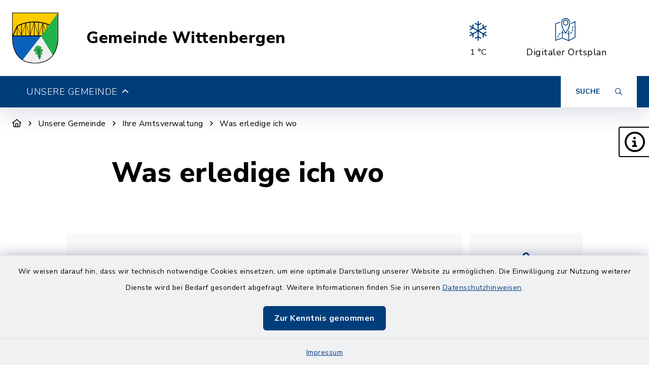

--- FILE ---
content_type: text/html; charset=utf-8
request_url: https://www.gemeinde-wittenbergen.de/unsere-gemeinde/ihre-amtsverwaltung/was-erledige-ich-wo
body_size: 32781
content:
<!DOCTYPE html>
<html lang="de-DE">
<head>
    <meta charset="utf-8">

<!-- 
	This website is powered by TYPO3 - inspiring people to share!
	TYPO3 is a free open source Content Management Framework initially created by Kasper Skaarhoj and licensed under GNU/GPL.
	TYPO3 is copyright 1998-2026 of Kasper Skaarhoj. Extensions are copyright of their respective owners.
	Information and contribution at https://typo3.org/
-->

<link rel="icon" href="/_assets/ba505ef86ff9e514581f3d3313c40125/Images/Wittenbergen_Wappen.png" type="image/png">
<title>Gemeinde Wittenbergen: Was erledige ich wo</title>
<meta http-equiv="x-ua-compatible" content="IE=edge">
<meta name="generator" content="TYPO3 CMS">
<meta name="viewport" content="width=device-width, initial-scale=1">


<link rel="stylesheet" href="/build/main/bootstrap.css?1767089623" media="all">
<link rel="stylesheet" href="/build/main/communice-iconfont.css?1767089623" media="all">
<link rel="stylesheet" href="/build/main/base.css?1767089623" media="all">
<link rel="stylesheet" href="/build/main/accessibility-panel.css?1767089623" media="all">
<link rel="stylesheet" href="/build/main/navigation-1a.css?1767089623" media="all">
<link rel="stylesheet" href="/build/main/letternav.css?1767089623" media="all">
<link rel="stylesheet" href="/build/main/pubserv.css?1767089623" media="all">
<link rel="stylesheet" href="/build/main/pubserv-services.css?1767089623" media="all">
<link rel="stylesheet" href="/build/main/pubserv-frequent-services.css?1767089623" media="all">
<link rel="stylesheet" href="/build/main/footer-v2.css?1767089623" media="all">
<link rel="stylesheet" href="/build/main/footerboxes.css?1767089623" media="all">
<link rel="stylesheet" href="/build/main/gtranslate.css?1767089623" media="all">
<link rel="stylesheet" href="/_assets/d62557c271d06262fbb7ce0981266e2f/Css/auto-complete.css?1762256393" media="all">
<link rel="stylesheet" href="/_assets/f6691f2c8f7fb18adf855cd4e70e11d6/Packages/tiny-slider/tiny-slider.css?1767089642" media="all">
<link rel="stylesheet" href="/_assets/f038457a108ded7ca0b077b63bfae195/Css/Main.min.css?1766077593" media="all">




<script src="/_assets/f6691f2c8f7fb18adf855cd4e70e11d6/JavaScript/Contrib/openlayers/ol.js?1767089642"></script>



<link rel="canonical" href="https://www.gemeinde-wittenbergen.de/unsere-gemeinde/ihre-amtsverwaltung/was-erledige-ich-wo">

</head>
<body class="page-3475 has-accessibility-panel" data-controller="base" data-mobile-breakpoint="lg">













<div id="privacy-container">
    
    
    
        
    <div id="communice-cookiebar" style="display: none;">
        <span id="cookiebar-text">
            Wir weisen darauf hin, dass wir technisch notwendige Cookies einsetzen, um eine optimale Darstellung unserer Website zu ermöglichen. Die Einwilligung zur Nutzung weiterer Dienste wird bei Bedarf gesondert abgefragt. Weitere Informationen finden Sie in unseren <a href="/datenschutz">Datenschutzhinweisen</a>.
        </span>
        <div id="cookiebar-btns">
            <a
                href="#"
                class="btn btn-primary privacy-button"
                id="cookiebar-btn-understand"
            >
                Zur Kenntnis genommen
            </a>
        </div>
    </div>

    
    
    <div id="privacy-container-imprintlink" class="accessibility-panel--active" style="display: none;">
        <div class="spacer"></div>
        <a href="/impressum">
            Impressum
        </a>
    </div>

</div>












<div
    id="jump-navigation"
    class="jump-navigation"
    aria-label="Sprungziele"
    data-controller="jumpnav"
>
    <strong>Sprungziele</strong>
    <ul>
        <li>
            <a
                href="#main-content-anchor"
                data-jumpnav-target="item"
                data-action="click->jumpnav#jumpToMainContent"
            >
                Zum Hauptinhalt springen
            </a>
        </li>
        <li>
            <a
                href="#search-sword-menubar"
                data-jumpnav-target="item"
                data-action="click->jumpnav#jumpToSearchword"
            >
                Zur Suchfunktion springen
            </a>
        </li>
        <li>
            <a
                href="#main-navigation"
                data-jumpnav-target="item"
                data-action="click->jumpnav#jumpToMainnav"
            >
                Zum Hauptmenü springen
            </a>
        </li>
        <li>
            <a
                href="#main-footer-anchor"
                data-jumpnav-target="item"
                data-action="click->jumpnav#jumpToFooter"
            >
                Zur Fußzeile springen
            </a>
        </li>
    </ul>
</div>








    

    <div id="panel-accessability"
         class=""
    >
        <div id="panel-accessability--inner">
            <div id="panel-accessability--items">
                
                
                
                

                


        



    <div
        class="panel-accessability--item accessability-button--servicenav"
        id="panel-accessability--servicenav"
        tabindex="0"
        data-toggle="panel-tooltip"
        data-bs-placement="left"
        role="button"
        title="Service"
        data-controller="panel-nav"
        aria-label="Panel umschalten"
        aria-controls="panel--nav"
        aria-expanded="false"
        data-panel-nav-target="panel"
        data-action="resize@window->panel-nav#update"
    >
        <div
            class="pa-icon"
            data-action="click->panel-nav#toggle"
            aria-hidden="true"
            data-panel-nav-target="linklistIcon"
        >
            <i class="far fa-info-circle"></i>
        </div>
        <div class="panel-accessability--item--content"
             data-panel-nav-target="content"
             aria-hidden="true"
        >
            <nav
                id="panel--nav"
                aria-label="Service"
            >
                <ul
                    class="panel-nav-list"
                    data-panel-nav-target="linklist"
                >
                    
                        <li data-panel-nav-target="linkitem">
                            <a href="/unsere-gemeinde/schadensmelder">
                                
                                    <i class="fa-solid fa-arrow-right" aria-hidden="true"></i>
                                
                                Schadensmelder
                            </a>
                        </li>
                    
                        <li data-panel-nav-target="linkitem">
                            <a href="/ortsplan">
                                
                                    <i class="fa-solid fa-arrow-right" aria-hidden="true"></i>
                                
                                Digitaler Ortsplan
                            </a>
                        </li>
                    
                        <li data-panel-nav-target="linkitem">
                            <a href="https://www.breitenburg.sitzung-online.de/bi/allris.net.asp" target="_blank" rel="noreferrer">
                                
                                    <i class="fa-solid fa-arrow-right" aria-hidden="true"></i>
                                
                                Bürgerinformationssystem
                            </a>
                        </li>
                    
                        <li data-panel-nav-target="linkitem">
                            <a href="https://www.amt-breitenburg.de/bankverbindungen-1" target="_blank">
                                
                                    <i class="fa-solid fa-arrow-right" aria-hidden="true"></i>
                                
                                Bankverbindungen
                            </a>
                        </li>
                    
                        <li data-panel-nav-target="linkitem">
                            <a href="/unsere-gemeinde/ver-und-entsorgung/energie">
                                
                                    <i class="fa-solid fa-arrow-right" aria-hidden="true"></i>
                                
                                Ver- &amp; Entsorgung
                            </a>
                        </li>
                    
                        <li data-panel-nav-target="linkitem">
                            <a href="https://www.amt-breitenburg.de/leben-im-amt/im-notfall" target="_blank">
                                
                                    <i class="fa-solid fa-arrow-right" aria-hidden="true"></i>
                                
                                Im Notfall
                            </a>
                        </li>
                    
                </ul>
            </nav>
        </div>
    </div>




    




            </div>
        </div>
    </div>





<div
    id="page-wrap"
    class="page-wrap--subpage"
>
    
    

    <header id="header"
            class="header--10"
            data-controller="header--header"
            data-header--header-sticky-value="0"
            data-mainNav-show-navbar-value="1"
    >
        



        
    
        
    

    <div
        id="header-top--wrap"
        data-header--header-target="topHeader"
        class=""
    >
        <div class="container-fluid container-xxl" id="header-top">
            



            <div class="row">
                <div class="col-9 col-sm" id="header-variants--top-left">
                    <div id="header-variants--top-left--row">
                        <div class="col-12" id="header--variant-10--left">
                            
                                <div id="header-variants--top-left--logo-wrap" class="header--variant--item">
                                    <a href="/" id="header-logo-link" title="zur Startseite">
                                        <img id="header-variants--top-left--logo" alt="Logo - zur Startseite" src="/typo3temp/assets/_processed_/5/1/csm_Wittenbergen_Wappen_4cc362aa16.webp" width="600" height="657" />
                                    </a>
                                </div>
                            

                            
                                <div class="header-sitename">
                                    <a href="/" title="zur Startseite" class="h2">
                                        Gemeinde Wittenbergen
                                    </a>
                                </div>
                            
                        </div>
                    </div>
                </div>

                <div class="col-3 col-sm" id="header-variants--top-right">
                    <div class="row" id="header-variants--top-right--row">
                        <div class="col-12" id="header--variant-10--right">
                            

                            
                                
                            

                            
                                    
    
        <div class="header--variant--item">
            <div class="header--variant--item--weather-widget">
                <div class="weather-icon" title="Wetterlage: Mäßiger Schnee;Temperatur: 1 °C"><?xml version="1.0" encoding="utf-8"?><svg version="1.1" id="Ebene_1" xmlns="http://www.w3.org/2000/svg" xmlns:xlink="http://www.w3.org/1999/xlink" x="0px" y="0px"  viewBox="0 0 290 205.9" style="enable-background:new 0 0 290 205.9;max-width:250px;" xml:space="preserve"><g><path d="M182.9,155.7c0.8,0.8,1.9,1.3,3,1.3c2.5,0,4.3-1.9,4.4-4.3l0.3-18.6l18.4,10.8c0.5,0.3,1.3,0.5,2.3,0.5 c1.7,0,2.9-0.7,3.7-2.1c0.6-1,0.8-2.1,0.5-3.3c-0.3-1.2-1.1-2.2-2.1-2.7l0,0l-18.3-10.6l15.6-9.3c1-0.5,1.7-1.3,2-2.4 c0.4-1.2,0.2-2.6-0.4-3.7c-0.6-1-1.4-1.6-2.5-1.9c-1.1-0.3-2.4-0.1-3.5,0.5l-20,11.7l-0.3-0.1l-32.2-18.7L186.3,84l20,11.7 c0.6,0.4,1.3,0.6,2,0.6c1.5,0,2.9-0.7,3.9-2.1c0.6-1.1,0.7-2.4,0.3-3.7c-0.3-1-1-1.9-1.9-2.3L195.1,79l18.3-10.6 c2.1-1.2,2.8-3.8,1.6-6c-0.5-1-1.4-1.7-2.5-2c-1.2-0.3-2.4-0.2-3.5,0.4l-18.4,10.7l-0.3-18.5c0-2.5-2-4.4-4.4-4.4 c-1.1,0-2.2,0.5-3,1.3c-0.8,0.9-1.3,2-1.3,3.1l0.2,23.6l-32.3,18.7V57.3l20-11.4c1-0.6,1.8-1.6,2.1-2.8c0.3-1.1,0.2-2.3-0.4-3.2 c-1.2-2.2-3.7-2.8-6-1.6l-15.8,8.9V26.3c0-2.5-2-4.4-4.4-4.4c-2.4,0-4.4,2-4.4,4.4v21.1l-16.3-9.1c-2.2-1.2-4.6-0.5-5.9,1.6 c-0.6,1-0.8,2.2-0.4,3.4c0.3,1.1,1.1,2.1,2.1,2.7l20.5,11.5v37.6l-33-19l0.2-23.1c0.1-1.1-0.3-2.1-1-3c-0.8-0.9-2-1.5-3.3-1.5h-0.2 c-2.3,0-4.3,2-4.4,4.4l-0.2,18l-18-10.3c-1.1-0.6-2.3-0.8-3.4-0.5c-1.1,0.3-2,1-2.5,2c-1.2,2.3-0.6,4.8,1.6,6.1l18.1,10.5 l-15.9,9.5c-1,0.5-1.7,1.3-2,2.4c-0.4,1.2-0.2,2.5,0.5,3.6c0.8,1.4,2.1,2.1,3.7,2.1c0.9,0,1.6-0.2,2.3-0.6l20.1-11.9l32.9,18.9 l-32.9,19.1l-20.1-11.9c-1.1-0.6-2.4-0.8-3.6-0.5c-1,0.3-1.9,1-2.4,1.9c-1.2,2.2-0.6,4.8,1.5,6l15.9,9.4l-18.1,10.6 c-1,0.6-1.8,1.6-2.1,2.7c-0.3,1.1-0.1,2.3,0.5,3.3c0.9,1.5,2.1,2.2,3.7,2.2c0.1,0,0.7,0,2.3-0.7l17.9-10.3l0.2,18 c0,2.4,2,4.3,4.4,4.3h0.2c1.1,0,2.2-0.4,3-1.2c0.9-0.9,1.3-2,1.3-3.3l-0.2-23.1l0.3-0.1l32.7-18.7v37.4l-20.5,11.5 c-1.1,0.6-1.8,1.6-2.1,2.7c-0.3,1.1-0.1,2.3,0.5,3.3c0.9,1.6,2,2.2,3.7,2.2c0.9,0,1.6-0.2,2.1-0.5l16.3-9.2v21.4 c0,2.5,1.9,4.4,4.4,4.4c2.5,0,4.4-1.9,4.4-4.4v-21.1l15.8,8.9c0.6,0.3,1.3,0.5,2.1,0.5c1.8,0,3-0.7,3.9-2.2c0.6-1,0.7-2.2,0.4-3.3 c-0.3-1.2-1.1-2.1-2.2-2.7l-20-11.2v-37.9l32.3,18.7l-0.2,23.4C181.6,153.7,182.1,154.8,182.9,155.7z"/></g></svg></div>     <div class="weather-temperature" aria-hidden="true">         <span>1 °C</span>     </div>
            </div>
        </div>
    

    
        
                
                <div class="header--variant--item">
                    <a class="header--variant--item--maps-widget d-none d-lg-flex" href="/ortsplan">
                        <div class="maps-widget--icon">
                            <?xml version="1.0" encoding="utf-8"?><!-- Generator: Adobe Illustrator 22.0.1, SVG Export Plug-In . SVG Version: 6.00 Build 0)  --><svg version="1.1" id="Ebene_1" xmlns="http://www.w3.org/2000/svg" xmlns:xlink="http://www.w3.org/1999/xlink" x="0px" y="0px"  viewBox="0 0 43.2 47.5" style="enable-background:new 0 0 43.2 47.5;max-width:250px;" xml:space="preserve"><path d="M14.4,8.2"/><g><path d="M31.7,8c-0.7-5.3-4-8-9.4-8c-5.5,0-8.8,2.8-9.4,8c-0.2,1.7-0.1,3.6,0.3,5.5c2,9.5,6.8,15.2,8.3,16.8c0,0.1,0.3,0.4,0.3,0.5 c0.1,0.1,0,0,0.2,0.2c0.1,0,0.2,0,0.3,0c0,0,0.1,0,0.1,0c0.3-0.2,0.4-0.3,0.6-0.5c0.1-0.1,0.1-0.1,0.2-0.2c0,0,0,0,0,0 c1.4-1.5,6.3-7.3,8.3-16.8C31.8,11.6,31.9,9.8,31.7,8z M29.9,13.2C28,21.9,23.7,27.3,22.2,29c-1.5-1.7-5.8-7.1-7.6-15.7 c-0.4-1.8-0.5-3.4-0.3-5c0.6-4.5,3.2-6.6,7.9-6.6c4.7,0,7.3,2.2,7.9,6.6C30.3,9.8,30.2,11.5,29.9,13.2z"/></g><path d="M22.2,15.1c3.2,0,5.9-2.6,5.9-5.9c0-3.2-2.6-5.9-5.9-5.9c-3.2,0-5.9,2.6-5.9,5.9C16.4,12.5,19,15.1,22.2,15.1L22.2,15.1z  M22.2,5c2.4,0,4.3,1.9,4.3,4.3c0,2.4-1.9,4.3-4.3,4.3c-2.4,0-4.3-1.9-4.3-4.3C18,6.9,19.9,5,22.2,5L22.2,5z M22.2,5"/><g><path d="M30,12.4c0,0.3-0.1,0.6-0.1,0.8c-0.5,2.3-1.1,4.3-1.9,6.1v3.9c0.6-1.1,1.1-2.3,1.6-3.6v-5.3l1.8-1c0.1-0.7,0.2-1.3,0.3-2 L30,12.4z"/><path d="M36.4,23.3c-0.2,1.1-0.5,2.1-0.8,2.9c-0.2,0.4,0,0.9,0.5,1c0.1,0,0.2,0.1,0.3,0.1c0.3,0,0.6-0.2,0.7-0.5 c0.4-1,0.7-2,0.9-3.2c0.1-0.4-0.2-0.9-0.6-0.9C36.9,22.6,36.5,22.9,36.4,23.3z"/><path d="M10.2,31c-1,0.6-1.8,1.4-2.6,2.3c-0.3,0.3-0.2,0.8,0.1,1.1c0.1,0.1,0.3,0.2,0.5,0.2c0.2,0,0.5-0.1,0.6-0.3 c0.6-0.8,1.4-1.4,2.2-1.9c0.4-0.2,0.5-0.7,0.3-1.1C11.1,30.9,10.6,30.8,10.2,31z"/><path d="M37.5,21.1L37.5,21.1c0.5,0,0.8-0.3,0.8-0.8c0.1-0.8,0.1-1.6,0.1-2.4c0-0.3,0-0.6,0-0.8c0-0.4-0.4-0.8-0.8-0.8 c-0.4,0-0.8,0.4-0.8,0.8c0,0.3,0,0.5,0,0.8c0,0.8,0,1.6-0.1,2.3C36.8,20.7,37.1,21.1,37.5,21.1z"/><path d="M34.2,28.8c-0.6,0.8-1.4,1.4-2.2,1.8c-0.4,0.2-0.6,0.7-0.3,1.1c0.1,0.3,0.4,0.4,0.7,0.4c0.1,0,0.2,0,0.4-0.1 c1-0.5,1.9-1.3,2.7-2.2c0.3-0.3,0.2-0.8-0.1-1.1C34.9,28.4,34.4,28.5,34.2,28.8z"/><path d="M42.8,6.1c-0.2-0.1-0.5-0.2-0.8,0l-8.2,4.4c0,0.6-0.1,1.2-0.1,1.9l7.9-4.2v31l-12,6.4V32.9c0.3-0.1,0.5-0.4,0.5-0.8 c0-0.3-0.2-0.5-0.5-0.7v-6.9c-0.5,1-1.1,1.9-1.6,2.8v4.1c-0.6,0-1.2-0.1-1.8-0.2c-0.4-0.1-0.9,0.2-0.9,0.6 c-0.1,0.4,0.2,0.9,0.6,0.9c0.7,0.1,1.4,0.2,2.1,0.2v12.6l-12-4.9v-9.7c0.3,0,0.5-0.1,0.8-0.1c0.4,0,0.8-0.4,0.8-0.8 c0-0.4-0.4-0.8-0.8-0.8h0c-0.2,0-0.5,0-0.7,0v-2.8c-0.5-0.9-1.1-1.9-1.6-2.9v5.9c-0.3,0.1-0.7,0.1-1,0.2c-0.4,0.1-0.7,0.6-0.6,1 c0.1,0.4,0.4,0.6,0.8,0.6c0.1,0,0.1,0,0.2,0c0.2-0.1,0.4-0.1,0.6-0.1v9.5L1.6,44.8V12.1l9.1-3c0-0.4,0.1-0.9,0.1-1.3 c0-0.2,0.1-0.3,0.1-0.4L0.5,10.8C0.2,10.9,0,11.2,0,11.5V46c0,0.3,0.1,0.5,0.3,0.6c0.1,0.1,0.3,0.2,0.5,0.2c0.1,0,0.2,0,0.3,0 L15.2,42l13.3,5.5c0,0,0,0,0,0c0.1,0,0.2,0.1,0.3,0.1c0.1,0,0.1,0,0.2,0c0,0,0,0,0.1,0c0,0,0.1,0,0.1,0l13.6-7.2 c0.3-0.1,0.4-0.4,0.4-0.7V6.8C43.2,6.5,43.1,6.2,42.8,6.1z"/><path d="M14.4,7.9v0.3C14.5,7.4,14.7,6.7,15,6c0,0,0,0,0,0l-1.9,0.6C13,7.1,12.9,7.5,12.8,8c0,0.1,0,0.2,0,0.4L14.4,7.9z"/><path d="M5.8,36.2c-0.8,1.8-1,3.2-1,3.3c-0.1,0.4,0.2,0.8,0.7,0.9c0,0,0.1,0,0.1,0c0.4,0,0.7-0.3,0.8-0.7c0,0,0.2-1.3,0.9-2.8 c0.2-0.4,0-0.9-0.4-1.1C6.5,35.6,6,35.8,5.8,36.2z"/><path d="M16,18c-0.5-1.5-1-3.1-1.4-4.8c-0.1-0.5-0.2-1-0.2-1.5v6.6c0.5,1.4,1,2.7,1.6,3.9V18z"/></g><path d="M23.3,30.3C23,30.1,22.8,30,22.8,30c-0.1,0-0.1,0-0.2-0.1c-0.9-0.2-1.7-0.4-2.5-0.5c-0.4-0.1-0.8,0.2-0.9,0.7 c-0.1,0.4,0.2,0.8,0.7,0.9c0.7,0.1,1.5,0.3,2.3,0.5c0.1,0.1,0.3,0.1,0.6,0.3c0.1,0,0.2,0.1,0.3,0.1c0.3,0,0.6-0.2,0.7-0.5 C23.9,30.9,23.7,30.5,23.3,30.3L23.3,30.3z M23.3,30.3"/></svg>
                        </div>
                        <span class="maps-widget--text">
                            Digitaler&nbsp;Ortsplan
                        </span>
                    </a>
                </div>
            
    

                                

                            
                                
                            

                            
                                
                            
                        </div>
                    </div>
                </div>
            </div>

            


        </div>
    </div>


        
            
                
    
    





<div
    id="main-navigation--wrap"
    data-controller="navigation--mainNav"
    data-navigation--mainNav-header--header-outlet="#header"
    data-action="closeAllNavItems@window->navigation--mainNav#hideAllItems keydown@window->navigation--mainNav#onKeypress focusout->mainnav#onFocusout click@window->navigation--mainNav#handleOutsideClick resize@window->navigation--mainNav#handleResize"
    class=""
>
    <nav
        id="main-navigation"
        class=""
        aria-label="Hauptmenü"
    >
        


        
            
            <button
                id="mobile-nav-toggle-button"
                tabindex="0"
                class="d-lg-none hamburger hamburger--spin"
                type="button"
                data-bs-toggle="collapse"
                aria-controls="navigation-mobile-collapse"
                aria-expanded="false"
                aria-label="Navigation umschalten"
                data-navigation--mainNav-target="hamburger"
                data-action="click->navigation--mainNav#toggleMobileNavigation"
            >
                <span class="hamburger-box">
                    <span class="hamburger-inner"></span>
                </span>
            </button>
            

            
            <button
                id="mobile-search-toggle-button"
                data-navigation--mainNav-target="mobileSearchButton"
                data-action="click->navigation--mainNav#toggleMobileSearch"
                class="d-lg-none"
                data-bs-toggle="collapse"
                aria-controls="mobile-search-container"
                aria-expanded="false"
                aria-label="Mobile Suche umschalten"
            >
                <i class="fa-solid fa-magnifying-glass"></i>
            </button>
            

            
            
                
                        
                        <a href="/ortsplan" class="d-lg-none mobile-do-link float-end">
                            <span class="text">Digitaler<br>Ortsplan</span>
                            <span class="icon"><?xml version="1.0" encoding="utf-8"?><!-- Generator: Adobe Illustrator 22.0.1, SVG Export Plug-In . SVG Version: 6.00 Build 0)  --><svg version="1.1" id="Ebene_1" xmlns="http://www.w3.org/2000/svg" xmlns:xlink="http://www.w3.org/1999/xlink" x="0px" y="0px"  viewBox="0 0 43.2 47.5" style="enable-background:new 0 0 43.2 47.5;max-width:250px;" xml:space="preserve"><path d="M14.4,8.2"/><g><path d="M31.7,8c-0.7-5.3-4-8-9.4-8c-5.5,0-8.8,2.8-9.4,8c-0.2,1.7-0.1,3.6,0.3,5.5c2,9.5,6.8,15.2,8.3,16.8c0,0.1,0.3,0.4,0.3,0.5 c0.1,0.1,0,0,0.2,0.2c0.1,0,0.2,0,0.3,0c0,0,0.1,0,0.1,0c0.3-0.2,0.4-0.3,0.6-0.5c0.1-0.1,0.1-0.1,0.2-0.2c0,0,0,0,0,0 c1.4-1.5,6.3-7.3,8.3-16.8C31.8,11.6,31.9,9.8,31.7,8z M29.9,13.2C28,21.9,23.7,27.3,22.2,29c-1.5-1.7-5.8-7.1-7.6-15.7 c-0.4-1.8-0.5-3.4-0.3-5c0.6-4.5,3.2-6.6,7.9-6.6c4.7,0,7.3,2.2,7.9,6.6C30.3,9.8,30.2,11.5,29.9,13.2z"/></g><path d="M22.2,15.1c3.2,0,5.9-2.6,5.9-5.9c0-3.2-2.6-5.9-5.9-5.9c-3.2,0-5.9,2.6-5.9,5.9C16.4,12.5,19,15.1,22.2,15.1L22.2,15.1z  M22.2,5c2.4,0,4.3,1.9,4.3,4.3c0,2.4-1.9,4.3-4.3,4.3c-2.4,0-4.3-1.9-4.3-4.3C18,6.9,19.9,5,22.2,5L22.2,5z M22.2,5"/><g><path d="M30,12.4c0,0.3-0.1,0.6-0.1,0.8c-0.5,2.3-1.1,4.3-1.9,6.1v3.9c0.6-1.1,1.1-2.3,1.6-3.6v-5.3l1.8-1c0.1-0.7,0.2-1.3,0.3-2 L30,12.4z"/><path d="M36.4,23.3c-0.2,1.1-0.5,2.1-0.8,2.9c-0.2,0.4,0,0.9,0.5,1c0.1,0,0.2,0.1,0.3,0.1c0.3,0,0.6-0.2,0.7-0.5 c0.4-1,0.7-2,0.9-3.2c0.1-0.4-0.2-0.9-0.6-0.9C36.9,22.6,36.5,22.9,36.4,23.3z"/><path d="M10.2,31c-1,0.6-1.8,1.4-2.6,2.3c-0.3,0.3-0.2,0.8,0.1,1.1c0.1,0.1,0.3,0.2,0.5,0.2c0.2,0,0.5-0.1,0.6-0.3 c0.6-0.8,1.4-1.4,2.2-1.9c0.4-0.2,0.5-0.7,0.3-1.1C11.1,30.9,10.6,30.8,10.2,31z"/><path d="M37.5,21.1L37.5,21.1c0.5,0,0.8-0.3,0.8-0.8c0.1-0.8,0.1-1.6,0.1-2.4c0-0.3,0-0.6,0-0.8c0-0.4-0.4-0.8-0.8-0.8 c-0.4,0-0.8,0.4-0.8,0.8c0,0.3,0,0.5,0,0.8c0,0.8,0,1.6-0.1,2.3C36.8,20.7,37.1,21.1,37.5,21.1z"/><path d="M34.2,28.8c-0.6,0.8-1.4,1.4-2.2,1.8c-0.4,0.2-0.6,0.7-0.3,1.1c0.1,0.3,0.4,0.4,0.7,0.4c0.1,0,0.2,0,0.4-0.1 c1-0.5,1.9-1.3,2.7-2.2c0.3-0.3,0.2-0.8-0.1-1.1C34.9,28.4,34.4,28.5,34.2,28.8z"/><path d="M42.8,6.1c-0.2-0.1-0.5-0.2-0.8,0l-8.2,4.4c0,0.6-0.1,1.2-0.1,1.9l7.9-4.2v31l-12,6.4V32.9c0.3-0.1,0.5-0.4,0.5-0.8 c0-0.3-0.2-0.5-0.5-0.7v-6.9c-0.5,1-1.1,1.9-1.6,2.8v4.1c-0.6,0-1.2-0.1-1.8-0.2c-0.4-0.1-0.9,0.2-0.9,0.6 c-0.1,0.4,0.2,0.9,0.6,0.9c0.7,0.1,1.4,0.2,2.1,0.2v12.6l-12-4.9v-9.7c0.3,0,0.5-0.1,0.8-0.1c0.4,0,0.8-0.4,0.8-0.8 c0-0.4-0.4-0.8-0.8-0.8h0c-0.2,0-0.5,0-0.7,0v-2.8c-0.5-0.9-1.1-1.9-1.6-2.9v5.9c-0.3,0.1-0.7,0.1-1,0.2c-0.4,0.1-0.7,0.6-0.6,1 c0.1,0.4,0.4,0.6,0.8,0.6c0.1,0,0.1,0,0.2,0c0.2-0.1,0.4-0.1,0.6-0.1v9.5L1.6,44.8V12.1l9.1-3c0-0.4,0.1-0.9,0.1-1.3 c0-0.2,0.1-0.3,0.1-0.4L0.5,10.8C0.2,10.9,0,11.2,0,11.5V46c0,0.3,0.1,0.5,0.3,0.6c0.1,0.1,0.3,0.2,0.5,0.2c0.1,0,0.2,0,0.3,0 L15.2,42l13.3,5.5c0,0,0,0,0,0c0.1,0,0.2,0.1,0.3,0.1c0.1,0,0.1,0,0.2,0c0,0,0,0,0.1,0c0,0,0.1,0,0.1,0l13.6-7.2 c0.3-0.1,0.4-0.4,0.4-0.7V6.8C43.2,6.5,43.1,6.2,42.8,6.1z"/><path d="M14.4,7.9v0.3C14.5,7.4,14.7,6.7,15,6c0,0,0,0,0,0l-1.9,0.6C13,7.1,12.9,7.5,12.8,8c0,0.1,0,0.2,0,0.4L14.4,7.9z"/><path d="M5.8,36.2c-0.8,1.8-1,3.2-1,3.3c-0.1,0.4,0.2,0.8,0.7,0.9c0,0,0.1,0,0.1,0c0.4,0,0.7-0.3,0.8-0.7c0,0,0.2-1.3,0.9-2.8 c0.2-0.4,0-0.9-0.4-1.1C6.5,35.6,6,35.8,5.8,36.2z"/><path d="M16,18c-0.5-1.5-1-3.1-1.4-4.8c-0.1-0.5-0.2-1-0.2-1.5v6.6c0.5,1.4,1,2.7,1.6,3.9V18z"/></g><path d="M23.3,30.3C23,30.1,22.8,30,22.8,30c-0.1,0-0.1,0-0.2-0.1c-0.9-0.2-1.7-0.4-2.5-0.5c-0.4-0.1-0.8,0.2-0.9,0.7 c-0.1,0.4,0.2,0.8,0.7,0.9c0.7,0.1,1.5,0.3,2.3,0.5c0.1,0.1,0.3,0.1,0.6,0.3c0.1,0,0.2,0.1,0.3,0.1c0.3,0,0.6-0.2,0.7-0.5 C23.9,30.9,23.7,30.5,23.3,30.3L23.3,30.3z M23.3,30.3"/></svg></span>
                        </a>
                    
            
            
        

        
                <div class="container-fluid container-xxl d-none d-lg-block">
                    



<ul class="main-nav--first">
    
        <li
            class="main-nav--first--item active"
            data-dropdown-classtoggle="3873"
            style=""
        >
            
            
                    <a href="/unsere-gemeinde/herzlich-willkommen/grusswort" data-dropdown-btn="3873" data-dropdown-100percent-on-open="1" role="button" aria-expanded="false" aria-controls="main-nav--dropdown-wrap-3873" class="main-nav--first--item--link">
                        Unsere Gemeinde

                        
                            <i class="fa-solid fa-chevron-down ms-2"></i>
                        
                    </a>
                

            
            <div id="main-nav--dropdown-wrap-3873"
                 class="main-nav--dropdown-wrap"
                 data-dropdown-container="3873"
                 style="display: none;"
                 tabindex="-1"
            >
                <div class="main-nav--dropdown--inner container-fluid container-xxl" tabindex="-1">
                    <div class="main-nav--second row">
                        
                            <div class="col-4 col-lg-3 nav-item--second ">
                                <span class="main-nav--second--item">
                                    
                                        <i class="far fa-handshake nav-item--second--icon"></i>
                                    

                                    <a href="/unsere-gemeinde/herzlich-willkommen/grusswort" class="nav-item--second--link">
                                        Herzlich willkommen
                                    </a>
                                </span>
                                <ul class="main-nav--third">
                                    
                                        <li class="nav-item--third">
                                            <i class="fas fa-chevron-right nav-item--third--icon"></i>
                                            <a href="/unsere-gemeinde/herzlich-willkommen/grusswort" class="nav-item--third--link">
                                                Grußwort
                                            </a>
                                        </li>
                                    
                                        <li class="nav-item--third">
                                            <i class="fas fa-chevron-right nav-item--third--icon"></i>
                                            <a href="/unsere-gemeinde/herzlich-willkommen/gemeindeportrait" class="nav-item--third--link">
                                                Gemeindeportrait
                                            </a>
                                        </li>
                                    
                                        <li class="nav-item--third">
                                            <i class="fas fa-chevron-right nav-item--third--icon"></i>
                                            <a href="/unsere-gemeinde/herzlich-willkommen/zahlen-daten-fakten" class="nav-item--third--link">
                                                Zahlen | Daten | Fakten
                                            </a>
                                        </li>
                                    
                                </ul>
                            </div>
                        
                            <div class="col-4 col-lg-3 nav-item--second ">
                                <span class="main-nav--second--item">
                                    
                                        <i class="far fa-thumbs-up nav-item--second--icon"></i>
                                    

                                    <a href="/unsere-gemeinde/ehrenamt-ist-ehrensache/freiwillige-feuerwehren" class="nav-item--second--link">
                                        Ehrenamt ist Ehrensache
                                    </a>
                                </span>
                                <ul class="main-nav--third">
                                    
                                        <li class="nav-item--third">
                                            <i class="fas fa-chevron-right nav-item--third--icon"></i>
                                            <a href="/unsere-gemeinde/ehrenamt-ist-ehrensache/freiwillige-feuerwehren" class="nav-item--third--link">
                                                Freiwillige Feuerwehren
                                            </a>
                                        </li>
                                    
                                </ul>
                            </div>
                        
                            <div class="col-4 col-lg-3 nav-item--second ">
                                <span class="main-nav--second--item">
                                    
                                        <i class="fas fa-users nav-item--second--icon"></i>
                                    

                                    <a href="/unsere-gemeinde/politik-und-ortsrecht/buergermeister" class="nav-item--second--link">
                                        Politik und Ortsrecht
                                    </a>
                                </span>
                                <ul class="main-nav--third">
                                    
                                        <li class="nav-item--third">
                                            <i class="fas fa-chevron-right nav-item--third--icon"></i>
                                            <a href="/unsere-gemeinde/politik-und-ortsrecht/buergermeister" class="nav-item--third--link">
                                                Bürgermeister
                                            </a>
                                        </li>
                                    
                                        <li class="nav-item--third">
                                            <i class="fas fa-chevron-right nav-item--third--icon"></i>
                                            <a href="https://www.breitenburg.sitzung-online.de/bi2/si010_j.asp" target="_blank" rel="noreferrer" class="nav-item--third--link">
                                                Bürgerinformationssystem
                                            </a>
                                        </li>
                                    
                                        <li class="nav-item--third">
                                            <i class="fas fa-chevron-right nav-item--third--icon"></i>
                                            <a href="https://www.breitenburg.sitzung-online.de/ri/logon.asp" target="_blank" rel="noreferrer" class="nav-item--third--link">
                                                Ratsinformationssystem
                                            </a>
                                        </li>
                                    
                                        <li class="nav-item--third">
                                            <i class="fas fa-chevron-right nav-item--third--icon"></i>
                                            <a href="/unsere-gemeinde/politik-und-ortsrecht/ortsrecht" class="nav-item--third--link">
                                                Ortsrecht
                                            </a>
                                        </li>
                                    
                                </ul>
                            </div>
                        
                            <div class="col-4 col-lg-3 nav-item--second active">
                                <span class="main-nav--second--item">
                                    
                                        <i class="fas fa-university nav-item--second--icon"></i>
                                    

                                    <a href="/unsere-gemeinde/ihre-amtsverwaltung/was-erledige-ich-wo" class="nav-item--second--link">
                                        Ihre Amtsverwaltung
                                    </a>
                                </span>
                                <ul class="main-nav--third">
                                    
                                        <li class="nav-item--third active">
                                            <i class="fas fa-chevron-right nav-item--third--icon"></i>
                                            <a href="/unsere-gemeinde/ihre-amtsverwaltung/was-erledige-ich-wo" class="nav-item--third--link">
                                                Was erledige ich wo
                                            </a>
                                        </li>
                                    
                                        <li class="nav-item--third">
                                            <i class="fas fa-chevron-right nav-item--third--icon"></i>
                                            <a href="/unsere-gemeinde/ihre-amtsverwaltung/organisation" class="nav-item--third--link">
                                                Organisation
                                            </a>
                                        </li>
                                    
                                        <li class="nav-item--third">
                                            <i class="fas fa-chevron-right nav-item--third--icon"></i>
                                            <a href="/unsere-gemeinde/ihre-amtsverwaltung/mitarbeiter" class="nav-item--third--link">
                                                Mitarbeiter
                                            </a>
                                        </li>
                                    
                                        <li class="nav-item--third">
                                            <i class="fas fa-chevron-right nav-item--third--icon"></i>
                                            <a href="/unsere-gemeinde/ihre-amtsverwaltung/formulare" class="nav-item--third--link">
                                                Formulare
                                            </a>
                                        </li>
                                    
                                        <li class="nav-item--third">
                                            <i class="fas fa-chevron-right nav-item--third--icon"></i>
                                            <a href="/unsere-gemeinde/ihre-amtsverwaltung/schiedswesen" class="nav-item--third--link">
                                                Schiedswesen
                                            </a>
                                        </li>
                                    
                                        <li class="nav-item--third">
                                            <i class="fas fa-chevron-right nav-item--third--icon"></i>
                                            <a href="/unsere-gemeinde/ihre-amtsverwaltung/gleichstellung" class="nav-item--third--link">
                                                Gleichstellung
                                            </a>
                                        </li>
                                    
                                </ul>
                            </div>
                        
                            <div class="col-4 col-lg-3 nav-item--second ">
                                <span class="main-nav--second--item">
                                    
                                        <i class="fas fa-home nav-item--second--icon"></i>
                                    

                                    <a href="/unsere-gemeinde/bauen-und-wohnen/bauleitplanung" class="nav-item--second--link">
                                        Bauen und Wohnen
                                    </a>
                                </span>
                                <ul class="main-nav--third">
                                    
                                        <li class="nav-item--third">
                                            <i class="fas fa-chevron-right nav-item--third--icon"></i>
                                            <a href="/unsere-gemeinde/bauen-und-wohnen/bauleitplanung" class="nav-item--third--link">
                                                Bauleitplanung
                                            </a>
                                        </li>
                                    
                                        <li class="nav-item--third">
                                            <i class="fas fa-chevron-right nav-item--third--icon"></i>
                                            <a href="/unsere-gemeinde/bauen-und-wohnen/baugebiete" class="nav-item--third--link">
                                                Baugebiete
                                            </a>
                                        </li>
                                    
                                </ul>
                            </div>
                        
                            <div class="col-4 col-lg-3 nav-item--second ">
                                <span class="main-nav--second--item">
                                    
                                        <i class="fas fa-recycle nav-item--second--icon"></i>
                                    

                                    <a href="/unsere-gemeinde/ver-und-entsorgung/energie" class="nav-item--second--link">
                                        Ver- und Entsorgung
                                    </a>
                                </span>
                                <ul class="main-nav--third">
                                    
                                        <li class="nav-item--third">
                                            <i class="fas fa-chevron-right nav-item--third--icon"></i>
                                            <a href="/unsere-gemeinde/ver-und-entsorgung/energie" class="nav-item--third--link">
                                                Energie
                                            </a>
                                        </li>
                                    
                                        <li class="nav-item--third">
                                            <i class="fas fa-chevron-right nav-item--third--icon"></i>
                                            <a href="/unsere-gemeinde/ver-und-entsorgung/wasser-und-abwasser" class="nav-item--third--link">
                                                Wasser und Abwasser
                                            </a>
                                        </li>
                                    
                                        <li class="nav-item--third">
                                            <i class="fas fa-chevron-right nav-item--third--icon"></i>
                                            <a href="/unsere-gemeinde/ver-und-entsorgung/abfallentsorgung" class="nav-item--third--link">
                                                Abfallentsorgung
                                            </a>
                                        </li>
                                    
                                        <li class="nav-item--third">
                                            <i class="fas fa-chevron-right nav-item--third--icon"></i>
                                            <a href="/unsere-gemeinde/ver-und-entsorgung/schornsteinfeger" class="nav-item--third--link">
                                                Schornsteinfeger
                                            </a>
                                        </li>
                                    
                                        <li class="nav-item--third">
                                            <i class="fas fa-chevron-right nav-item--third--icon"></i>
                                            <a href="/unsere-gemeinde/ver-und-entsorgung/breitbandversorgung" class="nav-item--third--link">
                                                Breitbandversorgung
                                            </a>
                                        </li>
                                    
                                </ul>
                            </div>
                        
                            <div class="col-4 col-lg-3 nav-item--second ">
                                <span class="main-nav--second--item">
                                    
                                        <i class="far fa-exclamation-triangle nav-item--second--icon"></i>
                                    

                                    <a href="/unsere-gemeinde/schadensmelder" class="nav-item--second--link">
                                        Schadensmelder
                                    </a>
                                </span>
                                <ul class="main-nav--third">
                                    
                                </ul>
                            </div>
                        
                    </div>
                </div>

            </div>
        </li>
    

    
        <li class="main-nav--first--item " id="main-nav--searchicon">
            <button
                type="button"
                id="main-nav--searchicon--link"
                class="main-nav--first--item--link"
                data-dropdown-btn="mainnav_search"
                aria-expanded="false"
                aria-label="Suche umschalten"
                aria-controls="mainnav--search-dropdown"
            >
                <span id="main-nav--searchicon--text">Suche</span>
                <i class="far fa-search" id="main-nav--searchicon--icon"></i>
            </button>
            <div id="mainnav--search-dropdown" class="mainnav--search-dropdown" data-dropdown-container="mainnav_search" style="display: none;">
                <div id="mainnav--search-dropdown--inner">
                    <h4 id="mainnav--search-dropdown--headline">Wie können wir weiterhelfen?</h4>
                    <div id="mainnav--search-dropdown--searchbox-wrap">
                        


        
<form
    method="get"
    id="search"
    class="search-form form-inline"
    name="form_kesearch_searchfield"
    action="/suche"
>
    <input type="hidden" name="id" value="3484">

    
            <div class="input-group">
                <label for="search-sword-menubar" class="sr-only">Suche</label>
                <input
                    autocomplete="off"
                    aria-label="Suchbegriff eingeben"
                    placeholder="Suchbegriff eingeben"
                    class="search-sword form-control"
                    id="search-sword-menubar"
                    type="text"
                    name="tx_kesearch_pi1[sword]"
                >
                <button
                    type="submit"
                    class="btn btn-primary"
                    id="search-bar--submit"
                    title="Suchfunktion"
                >
                    
                            Suchen <i class="far fa-angle-right"></i>
                        
                </button>
            </div>
        
</form>


    




                    </div>
                    <ul id="mainnav--search-dropdown--buttons">
                        
                                


        



    




                            
                    </ul>
                </div>
            </div>
        </li>
    
</ul>







                </div>
            
        


    </nav>

    <div class="collapse d-lg-none" id="mobile-search-container">
        <div id="mobile-search-inner">
            


        
<div class="container-fluid">
    <div class="row d-flex justify-content-center">
        <div class="col-10">
            <form
                method="get"
                id="mobile-search"
                class="search-form form-inline"
                name="form_kesearch_searchfield"
                action="/suche"
            >
                <input type="hidden" name="id" value="3484">

                <label for="search-sword-mobile" class="sr-only">Suche</label>
                <div id="mobile-search--input-wrap">
                    <input
                        autocomplete="off"
                        aria-label="Suchbegriff eingeben"
                        placeholder="Suchbegriff eingeben"
                        class="search-sword form-control"
                        id="search-sword-mobile"
                        type="text"
                        name="tx_kesearch_pi1[sword]"
                    >
                    <button
                        type="submit"
                        id="mobile-search--submit-button"
                        title="Suchfunktion"
                    >
                        <i class="fa-solid fa-magnifying-glass"></i>
                    </button>
                </div>
            </form>
        </div>
    </div>
</div>


    




        </div>
    </div>


</div>





            
        

        



<nav
    id="navigation-mobile"
    class="navbar d-lg-none"
    aria-label="Hauptmenü"
>
    <div class="collapse navbar-collapse" id="navigation-mobile-collapse">
        <ul class="navbar-nav mr-auto mobile-nav-layer1">
            
                <li class="nav-item dropdown sub">
                    
                            <a href="/unsere-gemeinde/herzlich-willkommen/grusswort" role="button" data-bs-toggle="dropdown" class="nav-link active">
                                Unsere Gemeinde
                                
                                    <i class="fa-solid fa-angle-down ms-2"></i>
                                
                            </a>
                        

                    
                        <ul class="mobile-nav-layer2 dropdown-menu">
                            
                                <li>

                                    <a href="/unsere-gemeinde/herzlich-willkommen/grusswort" data-dropdownid="3893-mobile" class="dropdown-item">
                                        
                                            <i class="far fa-handshake mobile-nav-layer2-icon me-2"></i>
                                        
                                        Herzlich willkommen
                                    </a>

                                    <ul class="mobile-nav-layer3">
                                        
                                            <li>
                                                <a href="/unsere-gemeinde/herzlich-willkommen/grusswort" class="dropdown-item">
                                                    <i class="fa-solid fa-chevron-right me-3 mobile-nav-layer3-icon"></i>Grußwort
                                                </a>
                                            </li>

                                        
                                            <li>
                                                <a href="/unsere-gemeinde/herzlich-willkommen/gemeindeportrait" class="dropdown-item">
                                                    <i class="fa-solid fa-chevron-right me-3 mobile-nav-layer3-icon"></i>Gemeindeportrait
                                                </a>
                                            </li>

                                        
                                            <li>
                                                <a href="/unsere-gemeinde/herzlich-willkommen/zahlen-daten-fakten" class="dropdown-item">
                                                    <i class="fa-solid fa-chevron-right me-3 mobile-nav-layer3-icon"></i>Zahlen | Daten | Fakten
                                                </a>
                                            </li>

                                        
                                    </ul>
                                </li>
                            
                                <li>

                                    <a href="/unsere-gemeinde/ehrenamt-ist-ehrensache/freiwillige-feuerwehren" data-dropdownid="3890-mobile" class="dropdown-item">
                                        
                                            <i class="far fa-thumbs-up mobile-nav-layer2-icon me-2"></i>
                                        
                                        Ehrenamt ist Ehrensache
                                    </a>

                                    <ul class="mobile-nav-layer3">
                                        
                                            <li>
                                                <a href="/unsere-gemeinde/ehrenamt-ist-ehrensache/freiwillige-feuerwehren" class="dropdown-item">
                                                    <i class="fa-solid fa-chevron-right me-3 mobile-nav-layer3-icon"></i>Freiwillige Feuerwehren
                                                </a>
                                            </li>

                                        
                                    </ul>
                                </li>
                            
                                <li>

                                    <a href="/unsere-gemeinde/politik-und-ortsrecht/buergermeister" data-dropdownid="3886-mobile" class="dropdown-item">
                                        
                                            <i class="fas fa-users mobile-nav-layer2-icon me-2"></i>
                                        
                                        Politik und Ortsrecht
                                    </a>

                                    <ul class="mobile-nav-layer3">
                                        
                                            <li>
                                                <a href="/unsere-gemeinde/politik-und-ortsrecht/buergermeister" class="dropdown-item">
                                                    <i class="fa-solid fa-chevron-right me-3 mobile-nav-layer3-icon"></i>Bürgermeister
                                                </a>
                                            </li>

                                        
                                            <li>
                                                <a href="https://www.breitenburg.sitzung-online.de/bi2/si010_j.asp" class="dropdown-item">
                                                    <i class="fa-solid fa-chevron-right me-3 mobile-nav-layer3-icon"></i>Bürgerinformationssystem
                                                </a>
                                            </li>

                                        
                                            <li>
                                                <a href="https://www.breitenburg.sitzung-online.de/ri/logon.asp" class="dropdown-item">
                                                    <i class="fa-solid fa-chevron-right me-3 mobile-nav-layer3-icon"></i>Ratsinformationssystem
                                                </a>
                                            </li>

                                        
                                            <li>
                                                <a href="/unsere-gemeinde/politik-und-ortsrecht/ortsrecht" class="dropdown-item">
                                                    <i class="fa-solid fa-chevron-right me-3 mobile-nav-layer3-icon"></i>Ortsrecht
                                                </a>
                                            </li>

                                        
                                    </ul>
                                </li>
                            
                                <li>

                                    <a href="/unsere-gemeinde/ihre-amtsverwaltung/was-erledige-ich-wo" data-dropdownid="3883-mobile" class="dropdown-item active">
                                        
                                            <i class="fas fa-university mobile-nav-layer2-icon me-2"></i>
                                        
                                        Ihre Amtsverwaltung
                                    </a>

                                    <ul class="mobile-nav-layer3">
                                        
                                            <li>
                                                <a href="/unsere-gemeinde/ihre-amtsverwaltung/was-erledige-ich-wo" class="dropdown-item active">
                                                    <i class="fa-solid fa-chevron-right me-3 mobile-nav-layer3-icon"></i>Was erledige ich wo
                                                </a>
                                            </li>

                                        
                                            <li>
                                                <a href="/unsere-gemeinde/ihre-amtsverwaltung/organisation" class="dropdown-item">
                                                    <i class="fa-solid fa-chevron-right me-3 mobile-nav-layer3-icon"></i>Organisation
                                                </a>
                                            </li>

                                        
                                            <li>
                                                <a href="/unsere-gemeinde/ihre-amtsverwaltung/mitarbeiter" class="dropdown-item">
                                                    <i class="fa-solid fa-chevron-right me-3 mobile-nav-layer3-icon"></i>Mitarbeiter
                                                </a>
                                            </li>

                                        
                                            <li>
                                                <a href="/unsere-gemeinde/ihre-amtsverwaltung/formulare" class="dropdown-item">
                                                    <i class="fa-solid fa-chevron-right me-3 mobile-nav-layer3-icon"></i>Formulare
                                                </a>
                                            </li>

                                        
                                            <li>
                                                <a href="/unsere-gemeinde/ihre-amtsverwaltung/schiedswesen" class="dropdown-item">
                                                    <i class="fa-solid fa-chevron-right me-3 mobile-nav-layer3-icon"></i>Schiedswesen
                                                </a>
                                            </li>

                                        
                                            <li>
                                                <a href="/unsere-gemeinde/ihre-amtsverwaltung/gleichstellung" class="dropdown-item">
                                                    <i class="fa-solid fa-chevron-right me-3 mobile-nav-layer3-icon"></i>Gleichstellung
                                                </a>
                                            </li>

                                        
                                    </ul>
                                </li>
                            
                                <li>

                                    <a href="/unsere-gemeinde/bauen-und-wohnen/bauleitplanung" data-dropdownid="3880-mobile" class="dropdown-item">
                                        
                                            <i class="fas fa-home mobile-nav-layer2-icon me-2"></i>
                                        
                                        Bauen und Wohnen
                                    </a>

                                    <ul class="mobile-nav-layer3">
                                        
                                            <li>
                                                <a href="/unsere-gemeinde/bauen-und-wohnen/bauleitplanung" class="dropdown-item">
                                                    <i class="fa-solid fa-chevron-right me-3 mobile-nav-layer3-icon"></i>Bauleitplanung
                                                </a>
                                            </li>

                                        
                                            <li>
                                                <a href="/unsere-gemeinde/bauen-und-wohnen/baugebiete" class="dropdown-item">
                                                    <i class="fa-solid fa-chevron-right me-3 mobile-nav-layer3-icon"></i>Baugebiete
                                                </a>
                                            </li>

                                        
                                    </ul>
                                </li>
                            
                                <li>

                                    <a href="/unsere-gemeinde/ver-und-entsorgung/energie" data-dropdownid="3874-mobile" class="dropdown-item">
                                        
                                            <i class="fas fa-recycle mobile-nav-layer2-icon me-2"></i>
                                        
                                        Ver- und Entsorgung
                                    </a>

                                    <ul class="mobile-nav-layer3">
                                        
                                            <li>
                                                <a href="/unsere-gemeinde/ver-und-entsorgung/energie" class="dropdown-item">
                                                    <i class="fa-solid fa-chevron-right me-3 mobile-nav-layer3-icon"></i>Energie
                                                </a>
                                            </li>

                                        
                                            <li>
                                                <a href="/unsere-gemeinde/ver-und-entsorgung/wasser-und-abwasser" class="dropdown-item">
                                                    <i class="fa-solid fa-chevron-right me-3 mobile-nav-layer3-icon"></i>Wasser und Abwasser
                                                </a>
                                            </li>

                                        
                                            <li>
                                                <a href="/unsere-gemeinde/ver-und-entsorgung/abfallentsorgung" class="dropdown-item">
                                                    <i class="fa-solid fa-chevron-right me-3 mobile-nav-layer3-icon"></i>Abfallentsorgung
                                                </a>
                                            </li>

                                        
                                            <li>
                                                <a href="/unsere-gemeinde/ver-und-entsorgung/schornsteinfeger" class="dropdown-item">
                                                    <i class="fa-solid fa-chevron-right me-3 mobile-nav-layer3-icon"></i>Schornsteinfeger
                                                </a>
                                            </li>

                                        
                                            <li>
                                                <a href="/unsere-gemeinde/ver-und-entsorgung/breitbandversorgung" class="dropdown-item">
                                                    <i class="fa-solid fa-chevron-right me-3 mobile-nav-layer3-icon"></i>Breitbandversorgung
                                                </a>
                                            </li>

                                        
                                    </ul>
                                </li>
                            
                                <li>

                                    <a href="/unsere-gemeinde/schadensmelder" data-dropdownid="3487-mobile" class="dropdown-item">
                                        
                                            <i class="far fa-exclamation-triangle mobile-nav-layer2-icon me-2"></i>
                                        
                                        Schadensmelder
                                    </a>

                                    <ul class="mobile-nav-layer3">
                                        
                                    </ul>
                                </li>
                            
                        </ul>
                    
                </li>
            

            
        </ul>
    </div>
</nav>








        


    </header>


    

    
            <div class="container-fluid container-xxl">
                


    
            <nav
                id="breadcrumb"
                class="d-none d-md-block"
                aria-label="Navigationspfad"
            >
                <ol class="breadcrumb">
                    
                        
                                
                                        <li class="breadcrumb-homepage">
                                            <a href="/" title="Zur Startseite">
                                                <i class="far fa-home"></i>
                                            </a>
                                        </li>
                                    
                            
                    
                        
                                
                                        <li class="">
                                            <a href="/unsere-gemeinde/herzlich-willkommen/grusswort">
                                                Unsere Gemeinde
                                            </a>
                                        </li>
                                    
                            
                    
                        
                                
                                        <li class="">
                                            <a href="/unsere-gemeinde/ihre-amtsverwaltung/was-erledige-ich-wo">
                                                Ihre Amtsverwaltung
                                            </a>
                                        </li>
                                    
                            
                    
                        
                                
                                
                                <li class="">
                                    <a href="/unsere-gemeinde/ihre-amtsverwaltung/was-erledige-ich-wo">
                                        Was erledige ich wo
                                    </a>
                                </li>
                            
                    
                </ol>
            </nav>
        






            </div>
        

    
    <div
        class="main-content-container main-content-container-empty"
        style=""
    >
        <main id="main-content-anchor" class="">
            












            




<div
    id="content-3892"
    class="content-container--outer ce-cb_header sp-before-none sp-after-extra-small padding-before-none padding-after-none "
>
    <div class="content-container--inner">
        
    
    
    
            <div class="container-fluid container-xxl">
                
                        
    <div class="row">
        <div class="col-12 col-md-10 mx-auto">
            <div class="row">
                
        
        
        <div class="col-12 col-xl-10 mx-auto">
            

    
            
                    
                        <h1 class="ceHeader  ">Was erledige ich wo</h1>
                    
                
        



        </div>
    
    
            </div>
        </div>
    </div>

                    
            </div>
        



    </div>
    
</div>


<div
    id="content-3891"
    class="content-container--outer ce-communicenewpubserv_servicelist sp-before-none sp-after-extra-small padding-before-none padding-after-none "
><div class="content-container--inner"><div class="container-fluid container-xxl"><div class="row"><div class="col-12 col-md-10 mx-auto"><div class="row"><div class="col-12"><div class="pubserv-service"><div class="ps-letter-nav rs_skip rs_preserve"><div class="ps-letter-nav--letters"><div class="ps-letter-nav--letters--inner"><div class="ps-letter-nav--letter"><a href="#a" onclick="pubservLetternavJump('#a'); return false;">
                                                A
                                            </a></div><div class="ps-letter-nav--letter"><a href="#b" onclick="pubservLetternavJump('#b'); return false;">
                                                B
                                            </a></div><div class="ps-letter-nav--letter disabled "><a>C</a></div><div class="ps-letter-nav--letter"><a href="#d" onclick="pubservLetternavJump('#d'); return false;">
                                                D
                                            </a></div><div class="ps-letter-nav--letter"><a href="#e" onclick="pubservLetternavJump('#e'); return false;">
                                                E
                                            </a></div><div class="ps-letter-nav--letter"><a href="#f" onclick="pubservLetternavJump('#f'); return false;">
                                                F
                                            </a></div><div class="ps-letter-nav--letter"><a href="#g" onclick="pubservLetternavJump('#g'); return false;">
                                                G
                                            </a></div><div class="ps-letter-nav--letter"><a href="#h" onclick="pubservLetternavJump('#h'); return false;">
                                                H
                                            </a></div><div class="ps-letter-nav--letter"><a href="#i" onclick="pubservLetternavJump('#i'); return false;">
                                                I
                                            </a></div><div class="ps-letter-nav--letter disabled "><a>J</a></div><div class="ps-letter-nav--letter"><a href="#k" onclick="pubservLetternavJump('#k'); return false;">
                                                K
                                            </a></div><div class="ps-letter-nav--letter"><a href="#l" onclick="pubservLetternavJump('#l'); return false;">
                                                L
                                            </a></div><div class="ps-letter-nav--letter"><a href="#m" onclick="pubservLetternavJump('#m'); return false;">
                                                M
                                            </a></div><div class="ps-letter-nav--letter"><a href="#n" onclick="pubservLetternavJump('#n'); return false;">
                                                N
                                            </a></div><div class="ps-letter-nav--letter disabled "><a>O</a></div><div class="ps-letter-nav--letter"><a href="#p" onclick="pubservLetternavJump('#p'); return false;">
                                                P
                                            </a></div><div class="ps-letter-nav--letter disabled "><a>Q</a></div><div class="ps-letter-nav--letter"><a href="#r" onclick="pubservLetternavJump('#r'); return false;">
                                                R
                                            </a></div><div class="ps-letter-nav--letter"><a href="#s" onclick="pubservLetternavJump('#s'); return false;">
                                                S
                                            </a></div><div class="ps-letter-nav--letter"><a href="#t" onclick="pubservLetternavJump('#t'); return false;">
                                                T
                                            </a></div><div class="ps-letter-nav--letter"><a href="#u" onclick="pubservLetternavJump('#u'); return false;">
                                                U
                                            </a></div><div class="ps-letter-nav--letter"><a href="#v" onclick="pubservLetternavJump('#v'); return false;">
                                                V
                                            </a></div><div class="ps-letter-nav--letter"><a href="#w" onclick="pubservLetternavJump('#w'); return false;">
                                                W
                                            </a></div><div class="ps-letter-nav--letter disabled "><a>X</a></div><div class="ps-letter-nav--letter disabled "><a>Y</a></div><div class="ps-letter-nav--letter"><a href="#z" onclick="pubservLetternavJump('#z'); return false;">
                                                Z
                                            </a></div><div class="ps-letter-nav--letter disabled"><a>0-9</a></div></div></div><div class="ps-letter-nav--icon"><svg xmlns="http://www.w3.org/2000/svg" width="111.617" height="111.656" viewBox="0 0 111.617 111.656" aria-hidden="true"><defs><style>.a{fill:#2a3b64;}</style></defs><path class="a" d="M101.91,56.505a1.921,1.921,0,0,0-1.321-.539h-37.2V44.805h37.2a1.922,1.922,0,0,0,1.321-.539L113.07,33.1a1.875,1.875,0,0,0,0-2.641L101.91,19.3a1.921,1.921,0,0,0-1.321-.539h-37.2V14.336a7.441,7.441,0,1,0-11.161,0V37.365h-37.2A1.922,1.922,0,0,0,13.7,37.9L2.542,49.065a1.875,1.875,0,0,0,0,2.641L13.7,62.867a1.921,1.921,0,0,0,1.321.539h37.2V99.288c-5.692,1.06-9.3,3.664-9.3,6.9,0,4.892,7.478,7.44,14.881,7.44s14.881-2.548,14.881-7.44c0-3.237-3.609-5.841-9.3-6.9V82.008h37.2a1.922,1.922,0,0,0,1.321-.539L113.07,70.307a1.875,1.875,0,0,0,0-2.641ZM63.386,22.484h36.44l9.3,9.3-9.3,9.3H63.386ZM57.806,5.742a3.72,3.72,0,1,1-3.72,3.72,3.72,3.72,0,0,1,3.72-3.72Zm1.86,10.9v85.826a1.86,1.86,0,1,1-3.72,0V16.643A6.773,6.773,0,0,0,59.666,16.643ZM15.786,59.686l-9.3-9.3,9.3-9.3h36.44v18.6Zm53.181,46.5c0,1.321-4.241,3.72-11.161,3.72s-11.161-2.4-11.161-3.72c0-.874,1.99-2.344,5.636-3.144a5.552,5.552,0,0,0,11.049,0C66.976,103.845,68.967,105.315,68.967,106.189Zm30.859-27.9H63.386v-18.6h36.44l9.3,9.3Z" transform="translate(-1.998 -1.974)"/></svg></div></div><ul class="pubserv-services-list"><li
                                class="pubserv--list--letter"
                                id="a"
                                aria-label="Buchstabe a: Es folgt eine Liste der Einträge."
                                tabindex="0"
                            >
                                A
                            </li><li class="pubserv-services-list--item"><a class="pubserv-services-list--item--megalink" title="Abgeschlossenheitsbescheinigung nach dem Wohnungseigentumsgesetz beantragen" href="/unsere-gemeinde/ihre-amtsverwaltung/was-erledige-ich-wo/leistung/abgeschlossenheitsbescheinigung-nach-dem-wohnungseigentumsgesetz-beantragen-248393772"></a><div class="pubserv-services-list--item--name">Abgeschlossenheitsbescheinigung nach dem Wohnungseigentumsgesetz beantragen</div><div class="pubserv-services-list--item--buttons"><div
                        class="pubserv-services-list--item--button booking--button disabled"
                        title="Online-Buchung nicht möglich"
                        data-toggle="tooltip"
                    ><i class="far fa-calendar-alt"></i></div><a data-toggle="tooltip" class="pubserv-services-list--item--button detail-page--button" title="Mehr Informationen" href="/unsere-gemeinde/ihre-amtsverwaltung/was-erledige-ich-wo/leistung/abgeschlossenheitsbescheinigung-nach-dem-wohnungseigentumsgesetz-beantragen-248393772"><i class="fas fa-info"></i></a></div></li><li class="pubserv-services-list--item"><a class="pubserv-services-list--item--megalink" title="Abwasser: Kleinkläranlagen - Aufsicht / Erlaubnis" href="/unsere-gemeinde/ihre-amtsverwaltung/was-erledige-ich-wo/leistung/abwasser-kleinklaeranlagen-aufsicht-erlaubnis-248393764"></a><div class="pubserv-services-list--item--name">Abwasser: Kleinkläranlagen - Aufsicht / Erlaubnis</div><div class="pubserv-services-list--item--buttons"><div
                        class="pubserv-services-list--item--button booking--button disabled"
                        title="Online-Buchung nicht möglich"
                        data-toggle="tooltip"
                    ><i class="far fa-calendar-alt"></i></div><a data-toggle="tooltip" class="pubserv-services-list--item--button detail-page--button" title="Mehr Informationen" href="/unsere-gemeinde/ihre-amtsverwaltung/was-erledige-ich-wo/leistung/abwasser-kleinklaeranlagen-aufsicht-erlaubnis-248393764"><i class="fas fa-info"></i></a></div></li><li class="pubserv-services-list--item"><a class="pubserv-services-list--item--megalink" title="Abwasserabgabe berechnen und festsetzen" href="/unsere-gemeinde/ihre-amtsverwaltung/was-erledige-ich-wo/leistung/abwasserabgabe-berechnen-und-festsetzen-248393748"></a><div class="pubserv-services-list--item--name">Abwasserabgabe berechnen und festsetzen</div><div class="pubserv-services-list--item--buttons"><div
                        class="pubserv-services-list--item--button booking--button disabled"
                        title="Online-Buchung nicht möglich"
                        data-toggle="tooltip"
                    ><i class="far fa-calendar-alt"></i></div><a data-toggle="tooltip" class="pubserv-services-list--item--button detail-page--button" title="Mehr Informationen" href="/unsere-gemeinde/ihre-amtsverwaltung/was-erledige-ich-wo/leistung/abwasserabgabe-berechnen-und-festsetzen-248393748"><i class="fas fa-info"></i></a></div></li><li class="pubserv-services-list--item"><a class="pubserv-services-list--item--megalink" title="Abwassergebühr bezahlen" href="/unsere-gemeinde/ihre-amtsverwaltung/was-erledige-ich-wo/leistung/abwassergebuehr-bezahlen-248393973"></a><div class="pubserv-services-list--item--name">Abwassergebühr bezahlen</div><div class="pubserv-services-list--item--buttons"><div
                        class="pubserv-services-list--item--button booking--button disabled"
                        title="Online-Buchung nicht möglich"
                        data-toggle="tooltip"
                    ><i class="far fa-calendar-alt"></i></div><a data-toggle="tooltip" class="pubserv-services-list--item--button detail-page--button" title="Mehr Informationen" href="/unsere-gemeinde/ihre-amtsverwaltung/was-erledige-ich-wo/leistung/abwassergebuehr-bezahlen-248393973"><i class="fas fa-info"></i></a></div></li><li class="pubserv-services-list--item"><a class="pubserv-services-list--item--megalink" title="Abweichungen von baurechtlichen Anforderungen, von Festsetzungen eines Bebauungsplans bzw. einer städtebaulichen Satzung oder von Regelungen der Baunutzungsverordnung bei  verfahrensfreien Bauvorhaben beantragen" href="/unsere-gemeinde/ihre-amtsverwaltung/was-erledige-ich-wo/leistung/[base64]"></a><div class="pubserv-services-list--item--name">Abweichungen von baurechtlichen Anforderungen, von Festsetzungen eines Bebauungsplans bzw. einer städtebaulichen Satzung oder von Regelungen der Baunutzungsverordnung bei  verfahrensfreien Bauvorhaben beantragen</div><div class="pubserv-services-list--item--buttons"><div
                        class="pubserv-services-list--item--button booking--button disabled"
                        title="Online-Buchung nicht möglich"
                        data-toggle="tooltip"
                    ><i class="far fa-calendar-alt"></i></div><a data-toggle="tooltip" class="pubserv-services-list--item--button detail-page--button" title="Mehr Informationen" href="/unsere-gemeinde/ihre-amtsverwaltung/was-erledige-ich-wo/leistung/[base64]"><i class="fas fa-info"></i></a></div></li><li class="pubserv-services-list--item"><a class="pubserv-services-list--item--megalink" title="Adressänderung auf der eID-Karte beantragen" href="/unsere-gemeinde/ihre-amtsverwaltung/was-erledige-ich-wo/leistung/adressaenderung-auf-der-eid-karte-beantragen-248393799"></a><div class="pubserv-services-list--item--name">Adressänderung auf der eID-Karte beantragen</div><div class="pubserv-services-list--item--buttons"><a data-toggle="tooltip" class="pubserv-services-list--item--button onlineprcedure-available--button" title="Onlineverfahren verfügbar" href="/unsere-gemeinde/ihre-amtsverwaltung/was-erledige-ich-wo/leistung/adressaenderung-auf-der-eid-karte-beantragen-248393799?goto-item=service-onlineProcedure&amp;cHash=38c4560a1667c1d19bebc18841d0d7b8"><i class="far fa-at"></i></a><div
                        class="pubserv-services-list--item--button booking--button disabled"
                        title="Online-Buchung nicht möglich"
                        data-toggle="tooltip"
                    ><i class="far fa-calendar-alt"></i></div><a data-toggle="tooltip" class="pubserv-services-list--item--button detail-page--button" title="Mehr Informationen" href="/unsere-gemeinde/ihre-amtsverwaltung/was-erledige-ich-wo/leistung/adressaenderung-auf-der-eid-karte-beantragen-248393799"><i class="fas fa-info"></i></a></div></li><li class="pubserv-services-list--item"><a class="pubserv-services-list--item--megalink" title="Als Deutsche oder Deutscher nach Rückkehr aus dem Ausland zur Europawahl ins Wählerverzeichnis eintragen lassen" href="/unsere-gemeinde/ihre-amtsverwaltung/was-erledige-ich-wo/leistung/als-deutsche-oder-deutscher-nach-rueckkehr-aus-dem-ausland-zur-europawahl-ins-waehlerverzeichnis-eintragen-lassen-248393926"></a><div class="pubserv-services-list--item--name">Als Deutsche oder Deutscher nach Rückkehr aus dem Ausland zur Europawahl ins Wählerverzeichnis eintragen lassen</div><div class="pubserv-services-list--item--buttons"><div
                        class="pubserv-services-list--item--button booking--button disabled"
                        title="Online-Buchung nicht möglich"
                        data-toggle="tooltip"
                    ><i class="far fa-calendar-alt"></i></div><a data-toggle="tooltip" class="pubserv-services-list--item--button detail-page--button" title="Mehr Informationen" href="/unsere-gemeinde/ihre-amtsverwaltung/was-erledige-ich-wo/leistung/als-deutsche-oder-deutscher-nach-rueckkehr-aus-dem-ausland-zur-europawahl-ins-waehlerverzeichnis-eintragen-lassen-248393926"><i class="fas fa-info"></i></a></div></li><li class="pubserv-services-list--item"><a class="pubserv-services-list--item--megalink" title="Als Wahlhelferin oder Wahlhelfer freiwillig melden" href="/unsere-gemeinde/ihre-amtsverwaltung/was-erledige-ich-wo/leistung/als-wahlhelferin-oder-wahlhelfer-freiwillig-melden-248393889"></a><div class="pubserv-services-list--item--name">Als Wahlhelferin oder Wahlhelfer freiwillig melden</div><div class="pubserv-services-list--item--buttons"><a data-toggle="tooltip" class="pubserv-services-list--item--button onlineprcedure-available--button" title="Onlineverfahren verfügbar" href="/unsere-gemeinde/ihre-amtsverwaltung/was-erledige-ich-wo/leistung/als-wahlhelferin-oder-wahlhelfer-freiwillig-melden-248393889?goto-item=service-onlineProcedure&amp;cHash=38c4560a1667c1d19bebc18841d0d7b8"><i class="far fa-at"></i></a><div
                        class="pubserv-services-list--item--button booking--button disabled"
                        title="Online-Buchung nicht möglich"
                        data-toggle="tooltip"
                    ><i class="far fa-calendar-alt"></i></div><a data-toggle="tooltip" class="pubserv-services-list--item--button detail-page--button" title="Mehr Informationen" href="/unsere-gemeinde/ihre-amtsverwaltung/was-erledige-ich-wo/leistung/als-wahlhelferin-oder-wahlhelfer-freiwillig-melden-248393889"><i class="fas fa-info"></i></a></div></li><li class="pubserv-services-list--item"><a class="pubserv-services-list--item--megalink" title="Altenhilfe beantragen" href="/unsere-gemeinde/ihre-amtsverwaltung/was-erledige-ich-wo/leistung/altenhilfe-beantragen-248393894"></a><div class="pubserv-services-list--item--name">Altenhilfe beantragen</div><div class="pubserv-services-list--item--buttons"><div
                        class="pubserv-services-list--item--button booking--button disabled"
                        title="Online-Buchung nicht möglich"
                        data-toggle="tooltip"
                    ><i class="far fa-calendar-alt"></i></div><a data-toggle="tooltip" class="pubserv-services-list--item--button detail-page--button" title="Mehr Informationen" href="/unsere-gemeinde/ihre-amtsverwaltung/was-erledige-ich-wo/leistung/altenhilfe-beantragen-248393894"><i class="fas fa-info"></i></a></div></li><li class="pubserv-services-list--item"><a class="pubserv-services-list--item--megalink" title="Alters- und Ehejubiläum" href="/unsere-gemeinde/ihre-amtsverwaltung/was-erledige-ich-wo/leistung/alters-und-ehejubilaeum-248393860"></a><div class="pubserv-services-list--item--name">Alters- und Ehejubiläum</div><div class="pubserv-services-list--item--buttons"><div
                        class="pubserv-services-list--item--button booking--button disabled"
                        title="Online-Buchung nicht möglich"
                        data-toggle="tooltip"
                    ><i class="far fa-calendar-alt"></i></div><a data-toggle="tooltip" class="pubserv-services-list--item--button detail-page--button" title="Mehr Informationen" href="/unsere-gemeinde/ihre-amtsverwaltung/was-erledige-ich-wo/leistung/alters-und-ehejubilaeum-248393860"><i class="fas fa-info"></i></a></div></li><li class="pubserv-services-list--item"><a class="pubserv-services-list--item--megalink" title="amtliche Meldebestätigung Ausstellung" href="/unsere-gemeinde/ihre-amtsverwaltung/was-erledige-ich-wo/leistung/amtliche-meldebestaetigung-ausstellung-248393888"></a><div class="pubserv-services-list--item--name">amtliche Meldebestätigung Ausstellung</div><div class="pubserv-services-list--item--buttons"><div
                        class="pubserv-services-list--item--button booking--button disabled"
                        title="Online-Buchung nicht möglich"
                        data-toggle="tooltip"
                    ><i class="far fa-calendar-alt"></i></div><a data-toggle="tooltip" class="pubserv-services-list--item--button detail-page--button" title="Mehr Informationen" href="/unsere-gemeinde/ihre-amtsverwaltung/was-erledige-ich-wo/leistung/amtliche-meldebestaetigung-ausstellung-248393888"><i class="fas fa-info"></i></a></div></li><li class="pubserv-services-list--item"><a class="pubserv-services-list--item--megalink" title="Änderung des Geschlechtseintrags und der Vornamen erklären" href="/unsere-gemeinde/ihre-amtsverwaltung/was-erledige-ich-wo/leistung/aenderung-des-geschlechtseintrags-und-der-vornamen-erklaeren-248393693"></a><div class="pubserv-services-list--item--name">Änderung des Geschlechtseintrags und der Vornamen erklären</div><div class="pubserv-services-list--item--buttons"><div
                        class="pubserv-services-list--item--button booking--button disabled"
                        title="Online-Buchung nicht möglich"
                        data-toggle="tooltip"
                    ><i class="far fa-calendar-alt"></i></div><a data-toggle="tooltip" class="pubserv-services-list--item--button detail-page--button" title="Mehr Informationen" href="/unsere-gemeinde/ihre-amtsverwaltung/was-erledige-ich-wo/leistung/aenderung-des-geschlechtseintrags-und-der-vornamen-erklaeren-248393693"><i class="fas fa-info"></i></a></div></li><li class="pubserv-services-list--item"><a class="pubserv-services-list--item--megalink" title="Änderung einer Gehwegüberfahrt beantragen" href="/unsere-gemeinde/ihre-amtsverwaltung/was-erledige-ich-wo/leistung/aenderung-einer-gehwegueberfahrt-beantragen-248393966"></a><div class="pubserv-services-list--item--name">Änderung einer Gehwegüberfahrt beantragen</div><div class="pubserv-services-list--item--buttons"><div
                        class="pubserv-services-list--item--button booking--button disabled"
                        title="Online-Buchung nicht möglich"
                        data-toggle="tooltip"
                    ><i class="far fa-calendar-alt"></i></div><a data-toggle="tooltip" class="pubserv-services-list--item--button detail-page--button" title="Mehr Informationen" href="/unsere-gemeinde/ihre-amtsverwaltung/was-erledige-ich-wo/leistung/aenderung-einer-gehwegueberfahrt-beantragen-248393966"><i class="fas fa-info"></i></a></div></li><li class="pubserv-services-list--item"><a class="pubserv-services-list--item--megalink" title="Angebote für Ausschreibungen von öffentlichen Dienststellen über die elektronische Vergabeplattform einreichen" href="/unsere-gemeinde/ihre-amtsverwaltung/was-erledige-ich-wo/leistung/angebote-fuer-ausschreibungen-von-oeffentlichen-dienststellen-ueber-die-elektronische-vergabeplattform-einreichen-248393911"></a><div class="pubserv-services-list--item--name">Angebote für Ausschreibungen von öffentlichen Dienststellen über die elektronische Vergabeplattform einreichen</div><div class="pubserv-services-list--item--buttons"><a data-toggle="tooltip" class="pubserv-services-list--item--button onlineprcedure-available--button" title="Onlineverfahren verfügbar" href="/unsere-gemeinde/ihre-amtsverwaltung/was-erledige-ich-wo/leistung/angebote-fuer-ausschreibungen-von-oeffentlichen-dienststellen-ueber-die-elektronische-vergabeplattform-einreichen-248393911?goto-item=service-onlineProcedure&amp;cHash=38c4560a1667c1d19bebc18841d0d7b8"><i class="far fa-at"></i></a><div
                        class="pubserv-services-list--item--button booking--button disabled"
                        title="Online-Buchung nicht möglich"
                        data-toggle="tooltip"
                    ><i class="far fa-calendar-alt"></i></div><a data-toggle="tooltip" class="pubserv-services-list--item--button detail-page--button" title="Mehr Informationen" href="/unsere-gemeinde/ihre-amtsverwaltung/was-erledige-ich-wo/leistung/angebote-fuer-ausschreibungen-von-oeffentlichen-dienststellen-ueber-die-elektronische-vergabeplattform-einreichen-248393911"><i class="fas fa-info"></i></a></div></li><li class="pubserv-services-list--item"><a class="pubserv-services-list--item--megalink" title="Anliegerbescheinigung beantragen" href="/unsere-gemeinde/ihre-amtsverwaltung/was-erledige-ich-wo/leistung/anliegerbescheinigung-beantragen-248393956"></a><div class="pubserv-services-list--item--name">Anliegerbescheinigung beantragen</div><div class="pubserv-services-list--item--buttons"><div
                        class="pubserv-services-list--item--button booking--button disabled"
                        title="Online-Buchung nicht möglich"
                        data-toggle="tooltip"
                    ><i class="far fa-calendar-alt"></i></div><a data-toggle="tooltip" class="pubserv-services-list--item--button detail-page--button" title="Mehr Informationen" href="/unsere-gemeinde/ihre-amtsverwaltung/was-erledige-ich-wo/leistung/anliegerbescheinigung-beantragen-248393956"><i class="fas fa-info"></i></a></div></li><li class="pubserv-services-list--item"><a class="pubserv-services-list--item--megalink" title="Anmeldung einer Erdbestattung" href="/unsere-gemeinde/ihre-amtsverwaltung/was-erledige-ich-wo/leistung/anmeldung-einer-erdbestattung-248393691"></a><div class="pubserv-services-list--item--name">Anmeldung einer Erdbestattung</div><div class="pubserv-services-list--item--buttons"><div
                        class="pubserv-services-list--item--button booking--button disabled"
                        title="Online-Buchung nicht möglich"
                        data-toggle="tooltip"
                    ><i class="far fa-calendar-alt"></i></div><a data-toggle="tooltip" class="pubserv-services-list--item--button detail-page--button" title="Mehr Informationen" href="/unsere-gemeinde/ihre-amtsverwaltung/was-erledige-ich-wo/leistung/anmeldung-einer-erdbestattung-248393691"><i class="fas fa-info"></i></a></div></li><li class="pubserv-services-list--item"><a class="pubserv-services-list--item--megalink" title="Anregungen und Beschwerden in der Kommune einreichen" href="/unsere-gemeinde/ihre-amtsverwaltung/was-erledige-ich-wo/leistung/anregungen-und-beschwerden-in-der-kommune-einreichen-248393831"></a><div class="pubserv-services-list--item--name">Anregungen und Beschwerden in der Kommune einreichen</div><div class="pubserv-services-list--item--buttons"><div
                        class="pubserv-services-list--item--button booking--button disabled"
                        title="Online-Buchung nicht möglich"
                        data-toggle="tooltip"
                    ><i class="far fa-calendar-alt"></i></div><a data-toggle="tooltip" class="pubserv-services-list--item--button detail-page--button" title="Mehr Informationen" href="/unsere-gemeinde/ihre-amtsverwaltung/was-erledige-ich-wo/leistung/anregungen-und-beschwerden-in-der-kommune-einreichen-248393831"><i class="fas fa-info"></i></a></div></li><li class="pubserv-services-list--item"><a class="pubserv-services-list--item--megalink" title="Archivgut einsehen oder Einsicht beantragen" href="/unsere-gemeinde/ihre-amtsverwaltung/was-erledige-ich-wo/leistung/archivgut-einsehen-oder-einsicht-beantragen-248393750"></a><div class="pubserv-services-list--item--name">Archivgut einsehen oder Einsicht beantragen</div><div class="pubserv-services-list--item--buttons"><div
                        class="pubserv-services-list--item--button booking--button disabled"
                        title="Online-Buchung nicht möglich"
                        data-toggle="tooltip"
                    ><i class="far fa-calendar-alt"></i></div><a data-toggle="tooltip" class="pubserv-services-list--item--button detail-page--button" title="Mehr Informationen" href="/unsere-gemeinde/ihre-amtsverwaltung/was-erledige-ich-wo/leistung/archivgut-einsehen-oder-einsicht-beantragen-248393750"><i class="fas fa-info"></i></a></div></li><li class="pubserv-services-list--item"><a class="pubserv-services-list--item--megalink" title="Aufgrabung im öffentlichen Verkehrsraum beantragen" href="/unsere-gemeinde/ihre-amtsverwaltung/was-erledige-ich-wo/leistung/aufgrabung-im-oeffentlichen-verkehrsraum-beantragen-248393896"></a><div class="pubserv-services-list--item--name">Aufgrabung im öffentlichen Verkehrsraum beantragen</div><div class="pubserv-services-list--item--buttons"><div
                        class="pubserv-services-list--item--button booking--button disabled"
                        title="Online-Buchung nicht möglich"
                        data-toggle="tooltip"
                    ><i class="far fa-calendar-alt"></i></div><a data-toggle="tooltip" class="pubserv-services-list--item--button detail-page--button" title="Mehr Informationen" href="/unsere-gemeinde/ihre-amtsverwaltung/was-erledige-ich-wo/leistung/aufgrabung-im-oeffentlichen-verkehrsraum-beantragen-248393896"><i class="fas fa-info"></i></a></div></li><li class="pubserv-services-list--item"><a class="pubserv-services-list--item--megalink" title="Aufhebung der Sperrzeit nach Gaststättenrecht beantragen" href="/unsere-gemeinde/ihre-amtsverwaltung/was-erledige-ich-wo/leistung/aufhebung-der-sperrzeit-nach-gaststaettenrecht-beantragen-248393840"></a><div class="pubserv-services-list--item--name">Aufhebung der Sperrzeit nach Gaststättenrecht beantragen</div><div class="pubserv-services-list--item--buttons"><div
                        class="pubserv-services-list--item--button booking--button disabled"
                        title="Online-Buchung nicht möglich"
                        data-toggle="tooltip"
                    ><i class="far fa-calendar-alt"></i></div><a data-toggle="tooltip" class="pubserv-services-list--item--button detail-page--button" title="Mehr Informationen" href="/unsere-gemeinde/ihre-amtsverwaltung/was-erledige-ich-wo/leistung/aufhebung-der-sperrzeit-nach-gaststaettenrecht-beantragen-248393840"><i class="fas fa-info"></i></a></div></li><li class="pubserv-services-list--item"><a class="pubserv-services-list--item--megalink" title="Aufschub für eine Maßnahme der Verwaltungsvollstreckung beantragen" href="/unsere-gemeinde/ihre-amtsverwaltung/was-erledige-ich-wo/leistung/aufschub-fuer-eine-massnahme-der-verwaltungsvollstreckung-beantragen-248393977"></a><div class="pubserv-services-list--item--name">Aufschub für eine Maßnahme der Verwaltungsvollstreckung beantragen</div><div class="pubserv-services-list--item--buttons"><div
                        class="pubserv-services-list--item--button booking--button disabled"
                        title="Online-Buchung nicht möglich"
                        data-toggle="tooltip"
                    ><i class="far fa-calendar-alt"></i></div><a data-toggle="tooltip" class="pubserv-services-list--item--button detail-page--button" title="Mehr Informationen" href="/unsere-gemeinde/ihre-amtsverwaltung/was-erledige-ich-wo/leistung/aufschub-fuer-eine-massnahme-der-verwaltungsvollstreckung-beantragen-248393977"><i class="fas fa-info"></i></a></div></li><li class="pubserv-services-list--item"><a class="pubserv-services-list--item--megalink" title="Aufstellen von Geldspielgeräten" href="/unsere-gemeinde/ihre-amtsverwaltung/was-erledige-ich-wo/leistung/aufstellen-von-geldspielgeraeten-248393845"></a><div class="pubserv-services-list--item--name">Aufstellen von Geldspielgeräten</div><div class="pubserv-services-list--item--buttons"><a data-toggle="tooltip" class="pubserv-services-list--item--button onlineprcedure-available--button" title="Onlineverfahren verfügbar" href="/unsere-gemeinde/ihre-amtsverwaltung/was-erledige-ich-wo/leistung/aufstellen-von-geldspielgeraeten-248393845?goto-item=service-onlineProcedure&amp;cHash=38c4560a1667c1d19bebc18841d0d7b8"><i class="far fa-at"></i></a><div
                        class="pubserv-services-list--item--button booking--button disabled"
                        title="Online-Buchung nicht möglich"
                        data-toggle="tooltip"
                    ><i class="far fa-calendar-alt"></i></div><a data-toggle="tooltip" class="pubserv-services-list--item--button detail-page--button" title="Mehr Informationen" href="/unsere-gemeinde/ihre-amtsverwaltung/was-erledige-ich-wo/leistung/aufstellen-von-geldspielgeraeten-248393845"><i class="fas fa-info"></i></a></div></li><li class="pubserv-services-list--item"><a class="pubserv-services-list--item--megalink" title="Aufstellung von Verkehrszeichen anregen" href="/unsere-gemeinde/ihre-amtsverwaltung/was-erledige-ich-wo/leistung/aufstellung-von-verkehrszeichen-anregen-248393699"></a><div class="pubserv-services-list--item--name">Aufstellung von Verkehrszeichen anregen</div><div class="pubserv-services-list--item--buttons"><div
                        class="pubserv-services-list--item--button booking--button disabled"
                        title="Online-Buchung nicht möglich"
                        data-toggle="tooltip"
                    ><i class="far fa-calendar-alt"></i></div><a data-toggle="tooltip" class="pubserv-services-list--item--button detail-page--button" title="Mehr Informationen" href="/unsere-gemeinde/ihre-amtsverwaltung/was-erledige-ich-wo/leistung/aufstellung-von-verkehrszeichen-anregen-248393699"><i class="fas fa-info"></i></a></div></li><li class="pubserv-services-list--item"><a class="pubserv-services-list--item--megalink" title="Ausdruck aus dem Geburtenregister" href="/unsere-gemeinde/ihre-amtsverwaltung/was-erledige-ich-wo/leistung/ausdruck-aus-dem-geburtenregister-248393768"></a><div class="pubserv-services-list--item--name">Ausdruck aus dem Geburtenregister</div><div class="pubserv-services-list--item--buttons"><a data-toggle="tooltip" class="pubserv-services-list--item--button onlineprcedure-available--button" title="Onlineverfahren verfügbar" href="/unsere-gemeinde/ihre-amtsverwaltung/was-erledige-ich-wo/leistung/ausdruck-aus-dem-geburtenregister-248393768?goto-item=service-onlineProcedure&amp;cHash=38c4560a1667c1d19bebc18841d0d7b8"><i class="far fa-at"></i></a><div
                        class="pubserv-services-list--item--button booking--button disabled"
                        title="Online-Buchung nicht möglich"
                        data-toggle="tooltip"
                    ><i class="far fa-calendar-alt"></i></div><a data-toggle="tooltip" class="pubserv-services-list--item--button detail-page--button" title="Mehr Informationen" href="/unsere-gemeinde/ihre-amtsverwaltung/was-erledige-ich-wo/leistung/ausdruck-aus-dem-geburtenregister-248393768"><i class="fas fa-info"></i></a></div></li><li class="pubserv-services-list--item"><a class="pubserv-services-list--item--megalink" title="Ausführungsgenehmigung für Fliegende Bauten beantragen" href="/unsere-gemeinde/ihre-amtsverwaltung/was-erledige-ich-wo/leistung/ausfuehrungsgenehmigung-fuer-fliegende-bauten-beantragen-248393826"></a><div class="pubserv-services-list--item--name">Ausführungsgenehmigung für Fliegende Bauten beantragen</div><div class="pubserv-services-list--item--buttons"><div
                        class="pubserv-services-list--item--button booking--button disabled"
                        title="Online-Buchung nicht möglich"
                        data-toggle="tooltip"
                    ><i class="far fa-calendar-alt"></i></div><a data-toggle="tooltip" class="pubserv-services-list--item--button detail-page--button" title="Mehr Informationen" href="/unsere-gemeinde/ihre-amtsverwaltung/was-erledige-ich-wo/leistung/ausfuehrungsgenehmigung-fuer-fliegende-bauten-beantragen-248393826"><i class="fas fa-info"></i></a></div></li><li class="pubserv-services-list--item"><a class="pubserv-services-list--item--megalink" title="Auskunft aus dem Gewerbezentralregister beantragen" href="/unsere-gemeinde/ihre-amtsverwaltung/was-erledige-ich-wo/leistung/auskunft-aus-dem-gewerbezentralregister-beantragen-248393697"></a><div class="pubserv-services-list--item--name">Auskunft aus dem Gewerbezentralregister beantragen</div><div class="pubserv-services-list--item--buttons"><a data-toggle="tooltip" class="pubserv-services-list--item--button onlineprcedure-available--button" title="Onlineverfahren verfügbar" href="/unsere-gemeinde/ihre-amtsverwaltung/was-erledige-ich-wo/leistung/auskunft-aus-dem-gewerbezentralregister-beantragen-248393697?goto-item=service-onlineProcedure&amp;cHash=38c4560a1667c1d19bebc18841d0d7b8"><i class="far fa-at"></i></a><div
                        class="pubserv-services-list--item--button booking--button disabled"
                        title="Online-Buchung nicht möglich"
                        data-toggle="tooltip"
                    ><i class="far fa-calendar-alt"></i></div><a data-toggle="tooltip" class="pubserv-services-list--item--button detail-page--button" title="Mehr Informationen" href="/unsere-gemeinde/ihre-amtsverwaltung/was-erledige-ich-wo/leistung/auskunft-aus-dem-gewerbezentralregister-beantragen-248393697"><i class="fas fa-info"></i></a></div></li><li class="pubserv-services-list--item"><a class="pubserv-services-list--item--megalink" title="Auskunft über Gewerbetreibende beantragen" href="/unsere-gemeinde/ihre-amtsverwaltung/was-erledige-ich-wo/leistung/auskunft-ueber-gewerbetreibende-beantragen-248393909"></a><div class="pubserv-services-list--item--name">Auskunft über Gewerbetreibende beantragen</div><div class="pubserv-services-list--item--buttons"><div
                        class="pubserv-services-list--item--button booking--button disabled"
                        title="Online-Buchung nicht möglich"
                        data-toggle="tooltip"
                    ><i class="far fa-calendar-alt"></i></div><a data-toggle="tooltip" class="pubserv-services-list--item--button detail-page--button" title="Mehr Informationen" href="/unsere-gemeinde/ihre-amtsverwaltung/was-erledige-ich-wo/leistung/auskunft-ueber-gewerbetreibende-beantragen-248393909"><i class="fas fa-info"></i></a></div></li><li class="pubserv-services-list--item"><a class="pubserv-services-list--item--megalink" title="Auskunft zu einem Bebauungsplan beantragen" href="/unsere-gemeinde/ihre-amtsverwaltung/was-erledige-ich-wo/leistung/auskunft-zu-einem-bebauungsplan-beantragen-248393742"></a><div class="pubserv-services-list--item--name">Auskunft zu einem Bebauungsplan beantragen</div><div class="pubserv-services-list--item--buttons"><div
                        class="pubserv-services-list--item--button booking--button disabled"
                        title="Online-Buchung nicht möglich"
                        data-toggle="tooltip"
                    ><i class="far fa-calendar-alt"></i></div><a data-toggle="tooltip" class="pubserv-services-list--item--button detail-page--button" title="Mehr Informationen" href="/unsere-gemeinde/ihre-amtsverwaltung/was-erledige-ich-wo/leistung/auskunft-zu-einem-bebauungsplan-beantragen-248393742"><i class="fas fa-info"></i></a></div></li><li class="pubserv-services-list--item"><a class="pubserv-services-list--item--megalink" title="Auskunft zu einem Flächennutzungsplan beantragen" href="/unsere-gemeinde/ihre-amtsverwaltung/was-erledige-ich-wo/leistung/auskunft-zu-einem-flaechennutzungsplan-beantragen-248393832"></a><div class="pubserv-services-list--item--name">Auskunft zu einem Flächennutzungsplan beantragen</div><div class="pubserv-services-list--item--buttons"><div
                        class="pubserv-services-list--item--button booking--button disabled"
                        title="Online-Buchung nicht möglich"
                        data-toggle="tooltip"
                    ><i class="far fa-calendar-alt"></i></div><a data-toggle="tooltip" class="pubserv-services-list--item--button detail-page--button" title="Mehr Informationen" href="/unsere-gemeinde/ihre-amtsverwaltung/was-erledige-ich-wo/leistung/auskunft-zu-einem-flaechennutzungsplan-beantragen-248393832"><i class="fas fa-info"></i></a></div></li><li class="pubserv-services-list--item"><a class="pubserv-services-list--item--megalink" title="Auskunfts- und Übermittlungssperren im Melderegister Eintragung Auskunftssperre" href="/unsere-gemeinde/ihre-amtsverwaltung/was-erledige-ich-wo/leistung/auskunfts-und-uebermittlungssperren-im-melderegister-eintragung-auskunftssperre-248393689"></a><div class="pubserv-services-list--item--name">Auskunfts- und Übermittlungssperren im Melderegister Eintragung Auskunftssperre</div><div class="pubserv-services-list--item--buttons"><div
                        class="pubserv-services-list--item--button booking--button disabled"
                        title="Online-Buchung nicht möglich"
                        data-toggle="tooltip"
                    ><i class="far fa-calendar-alt"></i></div><a data-toggle="tooltip" class="pubserv-services-list--item--button detail-page--button" title="Mehr Informationen" href="/unsere-gemeinde/ihre-amtsverwaltung/was-erledige-ich-wo/leistung/auskunfts-und-uebermittlungssperren-im-melderegister-eintragung-auskunftssperre-248393689"><i class="fas fa-info"></i></a></div></li><li class="pubserv-services-list--item"><a class="pubserv-services-list--item--megalink" title="Ausnahme für das Abbrennen privater Kleinfeuerwerke außerhalb des Jahreswechsels beantragen" href="/unsere-gemeinde/ihre-amtsverwaltung/was-erledige-ich-wo/leistung/ausnahme-fuer-das-abbrennen-privater-kleinfeuerwerke-ausserhalb-des-jahreswechsels-beantragen-248393912"></a><div class="pubserv-services-list--item--name">Ausnahme für das Abbrennen privater Kleinfeuerwerke außerhalb des Jahreswechsels beantragen</div><div class="pubserv-services-list--item--buttons"><a data-toggle="tooltip" class="pubserv-services-list--item--button onlineprcedure-available--button" title="Onlineverfahren verfügbar" href="/unsere-gemeinde/ihre-amtsverwaltung/was-erledige-ich-wo/leistung/ausnahme-fuer-das-abbrennen-privater-kleinfeuerwerke-ausserhalb-des-jahreswechsels-beantragen-248393912?goto-item=service-onlineProcedure&amp;cHash=38c4560a1667c1d19bebc18841d0d7b8"><i class="far fa-at"></i></a><div
                        class="pubserv-services-list--item--button booking--button disabled"
                        title="Online-Buchung nicht möglich"
                        data-toggle="tooltip"
                    ><i class="far fa-calendar-alt"></i></div><a data-toggle="tooltip" class="pubserv-services-list--item--button detail-page--button" title="Mehr Informationen" href="/unsere-gemeinde/ihre-amtsverwaltung/was-erledige-ich-wo/leistung/ausnahme-fuer-das-abbrennen-privater-kleinfeuerwerke-ausserhalb-des-jahreswechsels-beantragen-248393912"><i class="fas fa-info"></i></a></div></li><li class="pubserv-services-list--item"><a class="pubserv-services-list--item--megalink" title="Ausnahmegenehmigung für Werbung im öffentlichen Raum beantragen" href="/unsere-gemeinde/ihre-amtsverwaltung/was-erledige-ich-wo/leistung/sondernutzungserlaubnis-fuer-werbung-im-oeffentlichen-raum-beantragen-248393954"></a><div class="pubserv-services-list--item--name">Ausnahmegenehmigung für Werbung im öffentlichen Raum beantragen</div><div class="pubserv-services-list--item--buttons"><a data-toggle="tooltip" class="pubserv-services-list--item--button onlineprcedure-available--button" title="Onlineverfahren verfügbar" href="/unsere-gemeinde/ihre-amtsverwaltung/was-erledige-ich-wo/leistung/sondernutzungserlaubnis-fuer-werbung-im-oeffentlichen-raum-beantragen-248393954?goto-item=service-onlineProcedure&amp;cHash=38c4560a1667c1d19bebc18841d0d7b8"><i class="far fa-at"></i></a><div
                        class="pubserv-services-list--item--button booking--button disabled"
                        title="Online-Buchung nicht möglich"
                        data-toggle="tooltip"
                    ><i class="far fa-calendar-alt"></i></div><a data-toggle="tooltip" class="pubserv-services-list--item--button detail-page--button" title="Mehr Informationen" href="/unsere-gemeinde/ihre-amtsverwaltung/was-erledige-ich-wo/leistung/sondernutzungserlaubnis-fuer-werbung-im-oeffentlichen-raum-beantragen-248393954"><i class="fas fa-info"></i></a></div></li><li class="pubserv-services-list--item"><a class="pubserv-services-list--item--megalink" title="Ausnahmegenehmigung zum Anbieten von Waren und Leistungen auf der Straße beantragen" href="/unsere-gemeinde/ihre-amtsverwaltung/was-erledige-ich-wo/leistung/sondernutzungserlaubnis-zum-anbieten-von-waren-und-leistungen-auf-oeffentlichen-flaechen-beantragen-248393720"></a><div class="pubserv-services-list--item--name">Ausnahmegenehmigung zum Anbieten von Waren und Leistungen auf der Straße beantragen</div><div class="pubserv-services-list--item--buttons"><a data-toggle="tooltip" class="pubserv-services-list--item--button onlineprcedure-available--button" title="Onlineverfahren verfügbar" href="/unsere-gemeinde/ihre-amtsverwaltung/was-erledige-ich-wo/leistung/sondernutzungserlaubnis-zum-anbieten-von-waren-und-leistungen-auf-oeffentlichen-flaechen-beantragen-248393720?goto-item=service-onlineProcedure&amp;cHash=38c4560a1667c1d19bebc18841d0d7b8"><i class="far fa-at"></i></a><div
                        class="pubserv-services-list--item--button booking--button disabled"
                        title="Online-Buchung nicht möglich"
                        data-toggle="tooltip"
                    ><i class="far fa-calendar-alt"></i></div><a data-toggle="tooltip" class="pubserv-services-list--item--button detail-page--button" title="Mehr Informationen" href="/unsere-gemeinde/ihre-amtsverwaltung/was-erledige-ich-wo/leistung/sondernutzungserlaubnis-zum-anbieten-von-waren-und-leistungen-auf-oeffentlichen-flaechen-beantragen-248393720"><i class="fas fa-info"></i></a></div></li><li class="pubserv-services-list--item"><a class="pubserv-services-list--item--megalink" title="Ausnahmen von der Fischereischeinpflicht beantragen" href="/unsere-gemeinde/ihre-amtsverwaltung/was-erledige-ich-wo/leistung/ausnahmen-von-der-fischereischeinpflicht-beantragen-248393924"></a><div class="pubserv-services-list--item--name">Ausnahmen von der Fischereischeinpflicht beantragen</div><div class="pubserv-services-list--item--buttons"><a data-toggle="tooltip" class="pubserv-services-list--item--button booking--button" target="_blank" title="Termin buchen (externer Link in neuem Fenster)" href="https://amt-breitenburg.communicetime.de/terminbuchung/service/14"><i class="far fa-calendar-alt"></i></a><a data-toggle="tooltip" class="pubserv-services-list--item--button detail-page--button" title="Mehr Informationen" href="/unsere-gemeinde/ihre-amtsverwaltung/was-erledige-ich-wo/leistung/ausnahmen-von-der-fischereischeinpflicht-beantragen-248393924"><i class="fas fa-info"></i></a></div></li><li class="pubserv-services-list--item"><a class="pubserv-services-list--item--megalink" title="Ausnahmen von Verboten im Reisegewerbe beantragen" href="/unsere-gemeinde/ihre-amtsverwaltung/was-erledige-ich-wo/leistung/ausnahmen-von-verboten-im-reisegewerbe-beantragen-248393884"></a><div class="pubserv-services-list--item--name">Ausnahmen von Verboten im Reisegewerbe beantragen</div><div class="pubserv-services-list--item--buttons"><div
                        class="pubserv-services-list--item--button booking--button disabled"
                        title="Online-Buchung nicht möglich"
                        data-toggle="tooltip"
                    ><i class="far fa-calendar-alt"></i></div><a data-toggle="tooltip" class="pubserv-services-list--item--button detail-page--button" title="Mehr Informationen" href="/unsere-gemeinde/ihre-amtsverwaltung/was-erledige-ich-wo/leistung/ausnahmen-von-verboten-im-reisegewerbe-beantragen-248393884"><i class="fas fa-info"></i></a></div></li><li class="pubserv-services-list--item"><a class="pubserv-services-list--item--megalink" title="Ausstellen einer Eheurkunde beantragen" href="/unsere-gemeinde/ihre-amtsverwaltung/was-erledige-ich-wo/leistung/ausstellen-einer-eheurkunde-beantragen-248393709"></a><div class="pubserv-services-list--item--name">Ausstellen einer Eheurkunde beantragen</div><div class="pubserv-services-list--item--buttons"><a data-toggle="tooltip" class="pubserv-services-list--item--button onlineprcedure-available--button" title="Onlineverfahren verfügbar" href="/unsere-gemeinde/ihre-amtsverwaltung/was-erledige-ich-wo/leistung/ausstellen-einer-eheurkunde-beantragen-248393709?goto-item=service-onlineProcedure&amp;cHash=38c4560a1667c1d19bebc18841d0d7b8"><i class="far fa-at"></i></a><div
                        class="pubserv-services-list--item--button booking--button disabled"
                        title="Online-Buchung nicht möglich"
                        data-toggle="tooltip"
                    ><i class="far fa-calendar-alt"></i></div><a data-toggle="tooltip" class="pubserv-services-list--item--button detail-page--button" title="Mehr Informationen" href="/unsere-gemeinde/ihre-amtsverwaltung/was-erledige-ich-wo/leistung/ausstellen-einer-eheurkunde-beantragen-248393709"><i class="fas fa-info"></i></a></div></li><li class="pubserv-services-list--item"><a class="pubserv-services-list--item--megalink" title="Ausstellen einer Lebenspartnerschaftsurkunde beantragen" href="/unsere-gemeinde/ihre-amtsverwaltung/was-erledige-ich-wo/leistung/ausstellen-einer-lebenspartnerschaftsurkunde-beantragen-248393936"></a><div class="pubserv-services-list--item--name">Ausstellen einer Lebenspartnerschaftsurkunde beantragen</div><div class="pubserv-services-list--item--buttons"><a data-toggle="tooltip" class="pubserv-services-list--item--button onlineprcedure-available--button" title="Onlineverfahren verfügbar" href="/unsere-gemeinde/ihre-amtsverwaltung/was-erledige-ich-wo/leistung/ausstellen-einer-lebenspartnerschaftsurkunde-beantragen-248393936?goto-item=service-onlineProcedure&amp;cHash=38c4560a1667c1d19bebc18841d0d7b8"><i class="far fa-at"></i></a><div
                        class="pubserv-services-list--item--button booking--button disabled"
                        title="Online-Buchung nicht möglich"
                        data-toggle="tooltip"
                    ><i class="far fa-calendar-alt"></i></div><a data-toggle="tooltip" class="pubserv-services-list--item--button detail-page--button" title="Mehr Informationen" href="/unsere-gemeinde/ihre-amtsverwaltung/was-erledige-ich-wo/leistung/ausstellen-einer-lebenspartnerschaftsurkunde-beantragen-248393936"><i class="fas fa-info"></i></a></div></li><li class="pubserv-services-list--item"><a class="pubserv-services-list--item--megalink" title="Automatensteuer" href="/unsere-gemeinde/ihre-amtsverwaltung/was-erledige-ich-wo/leistung/automatensteuer-248393872"></a><div class="pubserv-services-list--item--name">Automatensteuer</div><div class="pubserv-services-list--item--buttons"><div
                        class="pubserv-services-list--item--button booking--button disabled"
                        title="Online-Buchung nicht möglich"
                        data-toggle="tooltip"
                    ><i class="far fa-calendar-alt"></i></div><a data-toggle="tooltip" class="pubserv-services-list--item--button detail-page--button" title="Mehr Informationen" href="/unsere-gemeinde/ihre-amtsverwaltung/was-erledige-ich-wo/leistung/automatensteuer-248393872"><i class="fas fa-info"></i></a></div></li></ul><ul class="pubserv-services-list"><li
                                class="pubserv--list--letter"
                                id="b"
                                aria-label="Buchstabe b: Es folgt eine Liste der Einträge."
                                tabindex="0"
                            >
                                B
                            </li><li class="pubserv-services-list--item"><a class="pubserv-services-list--item--megalink" title="Bauaufsicht" href="/unsere-gemeinde/ihre-amtsverwaltung/was-erledige-ich-wo/leistung/bauaufsicht-248393692"></a><div class="pubserv-services-list--item--name">Bauaufsicht</div><div class="pubserv-services-list--item--buttons"><div
                        class="pubserv-services-list--item--button booking--button disabled"
                        title="Online-Buchung nicht möglich"
                        data-toggle="tooltip"
                    ><i class="far fa-calendar-alt"></i></div><a data-toggle="tooltip" class="pubserv-services-list--item--button detail-page--button" title="Mehr Informationen" href="/unsere-gemeinde/ihre-amtsverwaltung/was-erledige-ich-wo/leistung/bauaufsicht-248393692"><i class="fas fa-info"></i></a></div></li><li class="pubserv-services-list--item"><a class="pubserv-services-list--item--megalink" title="Baugenehmigung für die Errichtung einer Anlage im vereinfachten Verfahren beantragen" href="/unsere-gemeinde/ihre-amtsverwaltung/was-erledige-ich-wo/leistung/baugenehmigung-fuer-die-errichtung-einer-anlage-im-vereinfachten-verfahren-beantragen-248393958"></a><div class="pubserv-services-list--item--name">Baugenehmigung für die Errichtung einer Anlage im vereinfachten Verfahren beantragen</div><div class="pubserv-services-list--item--buttons"><a data-toggle="tooltip" class="pubserv-services-list--item--button onlineprcedure-available--button" title="Onlineverfahren verfügbar" href="/unsere-gemeinde/ihre-amtsverwaltung/was-erledige-ich-wo/leistung/baugenehmigung-fuer-die-errichtung-einer-anlage-im-vereinfachten-verfahren-beantragen-248393958?goto-item=service-onlineProcedure&amp;cHash=38c4560a1667c1d19bebc18841d0d7b8"><i class="far fa-at"></i></a><a data-toggle="tooltip" class="pubserv-services-list--item--button form-available--button" title="Formular verfügbar" href="/unsere-gemeinde/ihre-amtsverwaltung/was-erledige-ich-wo/leistung/baugenehmigung-fuer-die-errichtung-einer-anlage-im-vereinfachten-verfahren-beantragen-248393958?goto-item=service-forms&amp;cHash=5163e7252a0f26417c69eb64b1e6216c"><i class="fas fa-file-alt"></i></a><div
                        class="pubserv-services-list--item--button booking--button disabled"
                        title="Online-Buchung nicht möglich"
                        data-toggle="tooltip"
                    ><i class="far fa-calendar-alt"></i></div><a data-toggle="tooltip" class="pubserv-services-list--item--button detail-page--button" title="Mehr Informationen" href="/unsere-gemeinde/ihre-amtsverwaltung/was-erledige-ich-wo/leistung/baugenehmigung-fuer-die-errichtung-einer-anlage-im-vereinfachten-verfahren-beantragen-248393958"><i class="fas fa-info"></i></a></div></li><li class="pubserv-services-list--item"><a class="pubserv-services-list--item--megalink" title="Bauvoranfrage stellen" href="/unsere-gemeinde/ihre-amtsverwaltung/was-erledige-ich-wo/leistung/bauvoranfrage-stellen-248393972"></a><div class="pubserv-services-list--item--name">Bauvoranfrage stellen</div><div class="pubserv-services-list--item--buttons"><div
                        class="pubserv-services-list--item--button booking--button disabled"
                        title="Online-Buchung nicht möglich"
                        data-toggle="tooltip"
                    ><i class="far fa-calendar-alt"></i></div><a data-toggle="tooltip" class="pubserv-services-list--item--button detail-page--button" title="Mehr Informationen" href="/unsere-gemeinde/ihre-amtsverwaltung/was-erledige-ich-wo/leistung/bauvoranfrage-stellen-248393972"><i class="fas fa-info"></i></a></div></li><li class="pubserv-services-list--item"><a class="pubserv-services-list--item--megalink" title="Befreiung von der Ausweispflicht als dauerhaft behinderte Person beantragen" href="/unsere-gemeinde/ihre-amtsverwaltung/was-erledige-ich-wo/leistung/befreiung-von-der-ausweispflicht-als-dauerhaft-behinderte-person-beantragen-die-sich-nicht-in-der-oeffentlichkeit-bewegen-kann-248393918"></a><div class="pubserv-services-list--item--name">Befreiung von der Ausweispflicht als dauerhaft behinderte Person beantragen</div><div class="pubserv-services-list--item--buttons"><div
                        class="pubserv-services-list--item--button booking--button disabled"
                        title="Online-Buchung nicht möglich"
                        data-toggle="tooltip"
                    ><i class="far fa-calendar-alt"></i></div><a data-toggle="tooltip" class="pubserv-services-list--item--button detail-page--button" title="Mehr Informationen" href="/unsere-gemeinde/ihre-amtsverwaltung/was-erledige-ich-wo/leistung/befreiung-von-der-ausweispflicht-als-dauerhaft-behinderte-person-beantragen-die-sich-nicht-in-der-oeffentlichkeit-bewegen-kann-248393918"><i class="fas fa-info"></i></a></div></li><li class="pubserv-services-list--item"><a class="pubserv-services-list--item--megalink" title="Befreiung von der Ausweispflicht für betreute Personen beantragen" href="/unsere-gemeinde/ihre-amtsverwaltung/was-erledige-ich-wo/leistung/befreiung-von-der-ausweispflicht-fuer-betreute-personen-beantragen-248393919"></a><div class="pubserv-services-list--item--name">Befreiung von der Ausweispflicht für betreute Personen beantragen</div><div class="pubserv-services-list--item--buttons"><div
                        class="pubserv-services-list--item--button booking--button disabled"
                        title="Online-Buchung nicht möglich"
                        data-toggle="tooltip"
                    ><i class="far fa-calendar-alt"></i></div><a data-toggle="tooltip" class="pubserv-services-list--item--button detail-page--button" title="Mehr Informationen" href="/unsere-gemeinde/ihre-amtsverwaltung/was-erledige-ich-wo/leistung/befreiung-von-der-ausweispflicht-fuer-betreute-personen-beantragen-248393919"><i class="fas fa-info"></i></a></div></li><li class="pubserv-services-list--item"><a class="pubserv-services-list--item--megalink" title="Befreiung von der Ausweispflicht für dauerhaft untergebrachte Personen beantragen" href="/unsere-gemeinde/ihre-amtsverwaltung/was-erledige-ich-wo/leistung/befreiung-von-der-ausweispflicht-fuer-dauerhaft-untergebrachte-personen-beantragen-248393917"></a><div class="pubserv-services-list--item--name">Befreiung von der Ausweispflicht für dauerhaft untergebrachte Personen beantragen</div><div class="pubserv-services-list--item--buttons"><div
                        class="pubserv-services-list--item--button booking--button disabled"
                        title="Online-Buchung nicht möglich"
                        data-toggle="tooltip"
                    ><i class="far fa-calendar-alt"></i></div><a data-toggle="tooltip" class="pubserv-services-list--item--button detail-page--button" title="Mehr Informationen" href="/unsere-gemeinde/ihre-amtsverwaltung/was-erledige-ich-wo/leistung/befreiung-von-der-ausweispflicht-fuer-dauerhaft-untergebrachte-personen-beantragen-248393917"><i class="fas fa-info"></i></a></div></li><li class="pubserv-services-list--item"><a class="pubserv-services-list--item--megalink" title="Beglaubigten Registerausdruck anfordern" href="/unsere-gemeinde/ihre-amtsverwaltung/was-erledige-ich-wo/leistung/beglaubigten-registerausdruck-anfordern-248393979"></a><div class="pubserv-services-list--item--name">Beglaubigten Registerausdruck anfordern</div><div class="pubserv-services-list--item--buttons"><a data-toggle="tooltip" class="pubserv-services-list--item--button onlineprcedure-available--button" title="Onlineverfahren verfügbar" href="/unsere-gemeinde/ihre-amtsverwaltung/was-erledige-ich-wo/leistung/beglaubigten-registerausdruck-anfordern-248393979?goto-item=service-onlineProcedure&amp;cHash=38c4560a1667c1d19bebc18841d0d7b8"><i class="far fa-at"></i></a><div
                        class="pubserv-services-list--item--button booking--button disabled"
                        title="Online-Buchung nicht möglich"
                        data-toggle="tooltip"
                    ><i class="far fa-calendar-alt"></i></div><a data-toggle="tooltip" class="pubserv-services-list--item--button detail-page--button" title="Mehr Informationen" href="/unsere-gemeinde/ihre-amtsverwaltung/was-erledige-ich-wo/leistung/beglaubigten-registerausdruck-anfordern-248393979"><i class="fas fa-info"></i></a></div></li><li class="pubserv-services-list--item"><a class="pubserv-services-list--item--megalink" title="Beglaubigung von Dokumenten oder Unterschriften" href="/unsere-gemeinde/ihre-amtsverwaltung/was-erledige-ich-wo/leistung/beglaubigung-von-dokumenten-oder-unterschriften-248393920"></a><div class="pubserv-services-list--item--name">Beglaubigung von Dokumenten oder Unterschriften</div><div class="pubserv-services-list--item--buttons"><a data-toggle="tooltip" class="pubserv-services-list--item--button booking--button" target="_blank" title="Termin buchen (externer Link in neuem Fenster)" href="https://amt-breitenburg.communicetime.de/terminbuchung/service/131"><i class="far fa-calendar-alt"></i></a><a data-toggle="tooltip" class="pubserv-services-list--item--button detail-page--button" title="Mehr Informationen" href="/unsere-gemeinde/ihre-amtsverwaltung/was-erledige-ich-wo/leistung/beglaubigung-von-dokumenten-oder-unterschriften-248393920"><i class="fas fa-info"></i></a></div></li><li class="pubserv-services-list--item"><a class="pubserv-services-list--item--megalink" title="Behördennummer 115" href="/unsere-gemeinde/ihre-amtsverwaltung/was-erledige-ich-wo/leistung/behoerdennummer-115-248393986"></a><div class="pubserv-services-list--item--name">Behördennummer 115</div><div class="pubserv-services-list--item--buttons"><div
                        class="pubserv-services-list--item--button booking--button disabled"
                        title="Online-Buchung nicht möglich"
                        data-toggle="tooltip"
                    ><i class="far fa-calendar-alt"></i></div><a data-toggle="tooltip" class="pubserv-services-list--item--button detail-page--button" title="Mehr Informationen" href="/unsere-gemeinde/ihre-amtsverwaltung/was-erledige-ich-wo/leistung/behoerdennummer-115-248393986"><i class="fas fa-info"></i></a></div></li><li class="pubserv-services-list--item"><a class="pubserv-services-list--item--megalink" title="Beratung zur Aufnahme eines Kindes in Kita oder Kindertagespflege in Anspruch nehmen" href="/unsere-gemeinde/ihre-amtsverwaltung/was-erledige-ich-wo/leistung/beratung-zur-aufnahme-eines-kindes-in-kita-oder-kindertagespflege-in-anspruch-nehmen-248393809"></a><div class="pubserv-services-list--item--name">Beratung zur Aufnahme eines Kindes in Kita oder Kindertagespflege in Anspruch nehmen</div><div class="pubserv-services-list--item--buttons"><a data-toggle="tooltip" class="pubserv-services-list--item--button onlineprcedure-available--button" title="Onlineverfahren verfügbar" href="/unsere-gemeinde/ihre-amtsverwaltung/was-erledige-ich-wo/leistung/beratung-zur-aufnahme-eines-kindes-in-kita-oder-kindertagespflege-in-anspruch-nehmen-248393809?goto-item=service-onlineProcedure&amp;cHash=38c4560a1667c1d19bebc18841d0d7b8"><i class="far fa-at"></i></a><div
                        class="pubserv-services-list--item--button booking--button disabled"
                        title="Online-Buchung nicht möglich"
                        data-toggle="tooltip"
                    ><i class="far fa-calendar-alt"></i></div><a data-toggle="tooltip" class="pubserv-services-list--item--button detail-page--button" title="Mehr Informationen" href="/unsere-gemeinde/ihre-amtsverwaltung/was-erledige-ich-wo/leistung/beratung-zur-aufnahme-eines-kindes-in-kita-oder-kindertagespflege-in-anspruch-nehmen-248393809"><i class="fas fa-info"></i></a></div></li><li class="pubserv-services-list--item"><a class="pubserv-services-list--item--megalink" title="Beratungsangebot für Menschen mit Behinderung in Anspruch nehmen" href="/unsere-gemeinde/ihre-amtsverwaltung/was-erledige-ich-wo/leistung/beratungsangebot-fuer-menschen-mit-behinderung-in-anspruch-nehmen-248393857"></a><div class="pubserv-services-list--item--name">Beratungsangebot für Menschen mit Behinderung in Anspruch nehmen</div><div class="pubserv-services-list--item--buttons"><div
                        class="pubserv-services-list--item--button booking--button disabled"
                        title="Online-Buchung nicht möglich"
                        data-toggle="tooltip"
                    ><i class="far fa-calendar-alt"></i></div><a data-toggle="tooltip" class="pubserv-services-list--item--button detail-page--button" title="Mehr Informationen" href="/unsere-gemeinde/ihre-amtsverwaltung/was-erledige-ich-wo/leistung/beratungsangebot-fuer-menschen-mit-behinderung-in-anspruch-nehmen-248393857"><i class="fas fa-info"></i></a></div></li><li class="pubserv-services-list--item"><a class="pubserv-services-list--item--megalink" title="Bescheinigung in Steuersachen beim Finanzamt beantragen" href="/unsere-gemeinde/ihre-amtsverwaltung/was-erledige-ich-wo/leistung/bescheinigung-in-steuersachen-beim-finanzamt-beantragen-248393961"></a><div class="pubserv-services-list--item--name">Bescheinigung in Steuersachen beim Finanzamt beantragen</div><div class="pubserv-services-list--item--buttons"><div
                        class="pubserv-services-list--item--button booking--button disabled"
                        title="Online-Buchung nicht möglich"
                        data-toggle="tooltip"
                    ><i class="far fa-calendar-alt"></i></div><a data-toggle="tooltip" class="pubserv-services-list--item--button detail-page--button" title="Mehr Informationen" href="/unsere-gemeinde/ihre-amtsverwaltung/was-erledige-ich-wo/leistung/bescheinigung-in-steuersachen-beim-finanzamt-beantragen-248393961"><i class="fas fa-info"></i></a></div></li><li class="pubserv-services-list--item"><a class="pubserv-services-list--item--megalink" title="Bescheinigung über eine Fehlgeburt beantragen" href="/unsere-gemeinde/ihre-amtsverwaltung/was-erledige-ich-wo/leistung/bescheinigung-ueber-eine-fehlgeburt-beantragen-248393882"></a><div class="pubserv-services-list--item--name">Bescheinigung über eine Fehlgeburt beantragen</div><div class="pubserv-services-list--item--buttons"><div
                        class="pubserv-services-list--item--button booking--button disabled"
                        title="Online-Buchung nicht möglich"
                        data-toggle="tooltip"
                    ><i class="far fa-calendar-alt"></i></div><a data-toggle="tooltip" class="pubserv-services-list--item--button detail-page--button" title="Mehr Informationen" href="/unsere-gemeinde/ihre-amtsverwaltung/was-erledige-ich-wo/leistung/bescheinigung-ueber-eine-fehlgeburt-beantragen-248393882"><i class="fas fa-info"></i></a></div></li><li class="pubserv-services-list--item"><a class="pubserv-services-list--item--megalink" title="Beseitigung von Anlagen beantragen" href="/unsere-gemeinde/ihre-amtsverwaltung/was-erledige-ich-wo/leistung/beseitigung-von-anlagen-beantragen-248393791"></a><div class="pubserv-services-list--item--name">Beseitigung von Anlagen beantragen</div><div class="pubserv-services-list--item--buttons"><div
                        class="pubserv-services-list--item--button booking--button disabled"
                        title="Online-Buchung nicht möglich"
                        data-toggle="tooltip"
                    ><i class="far fa-calendar-alt"></i></div><a data-toggle="tooltip" class="pubserv-services-list--item--button detail-page--button" title="Mehr Informationen" href="/unsere-gemeinde/ihre-amtsverwaltung/was-erledige-ich-wo/leistung/beseitigung-von-anlagen-beantragen-248393791"><i class="fas fa-info"></i></a></div></li><li class="pubserv-services-list--item"><a class="pubserv-services-list--item--megalink" title="Besondere Meldepflicht für Binnenschiffer und Seeleute" href="/unsere-gemeinde/ihre-amtsverwaltung/was-erledige-ich-wo/leistung/besondere-meldepflicht-fuer-binnenschiffer-und-seeleute-248393873"></a><div class="pubserv-services-list--item--name">Besondere Meldepflicht für Binnenschiffer und Seeleute</div><div class="pubserv-services-list--item--buttons"><div
                        class="pubserv-services-list--item--button booking--button disabled"
                        title="Online-Buchung nicht möglich"
                        data-toggle="tooltip"
                    ><i class="far fa-calendar-alt"></i></div><a data-toggle="tooltip" class="pubserv-services-list--item--button detail-page--button" title="Mehr Informationen" href="/unsere-gemeinde/ihre-amtsverwaltung/was-erledige-ich-wo/leistung/besondere-meldepflicht-fuer-binnenschiffer-und-seeleute-248393873"><i class="fas fa-info"></i></a></div></li><li class="pubserv-services-list--item"><a class="pubserv-services-list--item--megalink" title="Besondere Meldepflicht in Beherbergungsstätten Anmeldung" href="/unsere-gemeinde/ihre-amtsverwaltung/was-erledige-ich-wo/leistung/besondere-meldepflicht-in-beherbergungsstaetten-anmeldung-248393876"></a><div class="pubserv-services-list--item--name">Besondere Meldepflicht in Beherbergungsstätten Anmeldung</div><div class="pubserv-services-list--item--buttons"><div
                        class="pubserv-services-list--item--button booking--button disabled"
                        title="Online-Buchung nicht möglich"
                        data-toggle="tooltip"
                    ><i class="far fa-calendar-alt"></i></div><a data-toggle="tooltip" class="pubserv-services-list--item--button detail-page--button" title="Mehr Informationen" href="/unsere-gemeinde/ihre-amtsverwaltung/was-erledige-ich-wo/leistung/besondere-meldepflicht-in-beherbergungsstaetten-anmeldung-248393876"><i class="fas fa-info"></i></a></div></li><li class="pubserv-services-list--item"><a class="pubserv-services-list--item--megalink" title="Besondere Meldepflicht in Krankenhäusern, Heimen und ähnlichen Einrichtungen Anmeldung" href="/unsere-gemeinde/ihre-amtsverwaltung/was-erledige-ich-wo/leistung/besondere-meldepflicht-in-krankenhaeusern-heimen-und-aehnlichen-einrichtungen-anmeldung-248393875"></a><div class="pubserv-services-list--item--name">Besondere Meldepflicht in Krankenhäusern, Heimen und ähnlichen Einrichtungen Anmeldung</div><div class="pubserv-services-list--item--buttons"><div
                        class="pubserv-services-list--item--button booking--button disabled"
                        title="Online-Buchung nicht möglich"
                        data-toggle="tooltip"
                    ><i class="far fa-calendar-alt"></i></div><a data-toggle="tooltip" class="pubserv-services-list--item--button detail-page--button" title="Mehr Informationen" href="/unsere-gemeinde/ihre-amtsverwaltung/was-erledige-ich-wo/leistung/besondere-meldepflicht-in-krankenhaeusern-heimen-und-aehnlichen-einrichtungen-anmeldung-248393875"><i class="fas fa-info"></i></a></div></li><li class="pubserv-services-list--item"><a class="pubserv-services-list--item--megalink" title="Bestattungen und Urnenbeisetzungen auf privaten Bestattungsplätzen beantragen" href="/unsere-gemeinde/ihre-amtsverwaltung/was-erledige-ich-wo/leistung/privater-bestattungsplatz-anlegenerweitern-genehmigung-248393765"></a><div class="pubserv-services-list--item--name">Bestattungen und Urnenbeisetzungen auf privaten Bestattungsplätzen beantragen</div><div class="pubserv-services-list--item--buttons"><div
                        class="pubserv-services-list--item--button booking--button disabled"
                        title="Online-Buchung nicht möglich"
                        data-toggle="tooltip"
                    ><i class="far fa-calendar-alt"></i></div><a data-toggle="tooltip" class="pubserv-services-list--item--button detail-page--button" title="Mehr Informationen" href="/unsere-gemeinde/ihre-amtsverwaltung/was-erledige-ich-wo/leistung/privater-bestattungsplatz-anlegenerweitern-genehmigung-248393765"><i class="fas fa-info"></i></a></div></li><li class="pubserv-services-list--item"><a class="pubserv-services-list--item--megalink" title="Bettensteuer" href="/unsere-gemeinde/ihre-amtsverwaltung/was-erledige-ich-wo/leistung/bettensteuer-248393932"></a><div class="pubserv-services-list--item--name">Bettensteuer</div><div class="pubserv-services-list--item--buttons"><div
                        class="pubserv-services-list--item--button booking--button disabled"
                        title="Online-Buchung nicht möglich"
                        data-toggle="tooltip"
                    ><i class="far fa-calendar-alt"></i></div><a data-toggle="tooltip" class="pubserv-services-list--item--button detail-page--button" title="Mehr Informationen" href="/unsere-gemeinde/ihre-amtsverwaltung/was-erledige-ich-wo/leistung/bettensteuer-248393932"><i class="fas fa-info"></i></a></div></li><li class="pubserv-services-list--item"><a class="pubserv-services-list--item--megalink" title="Bewachungsgewerbe - Erlaubnis beantragen" href="/unsere-gemeinde/ihre-amtsverwaltung/was-erledige-ich-wo/leistung/bewachungsgewerbe-erlaubnis-beantragen-248393900"></a><div class="pubserv-services-list--item--name">Bewachungsgewerbe - Erlaubnis beantragen</div><div class="pubserv-services-list--item--buttons"><a data-toggle="tooltip" class="pubserv-services-list--item--button onlineprcedure-available--button" title="Onlineverfahren verfügbar" href="/unsere-gemeinde/ihre-amtsverwaltung/was-erledige-ich-wo/leistung/bewachungsgewerbe-erlaubnis-beantragen-248393900?goto-item=service-onlineProcedure&amp;cHash=38c4560a1667c1d19bebc18841d0d7b8"><i class="far fa-at"></i></a><div
                        class="pubserv-services-list--item--button booking--button disabled"
                        title="Online-Buchung nicht möglich"
                        data-toggle="tooltip"
                    ><i class="far fa-calendar-alt"></i></div><a data-toggle="tooltip" class="pubserv-services-list--item--button detail-page--button" title="Mehr Informationen" href="/unsere-gemeinde/ihre-amtsverwaltung/was-erledige-ich-wo/leistung/bewachungsgewerbe-erlaubnis-beantragen-248393900"><i class="fas fa-info"></i></a></div></li><li class="pubserv-services-list--item"><a class="pubserv-services-list--item--megalink" title="Bibliotheken (öffentlich)" href="/unsere-gemeinde/ihre-amtsverwaltung/was-erledige-ich-wo/leistung/bibliotheken-oeffentlich-248393905"></a><div class="pubserv-services-list--item--name">Bibliotheken (öffentlich)</div><div class="pubserv-services-list--item--buttons"><div
                        class="pubserv-services-list--item--button booking--button disabled"
                        title="Online-Buchung nicht möglich"
                        data-toggle="tooltip"
                    ><i class="far fa-calendar-alt"></i></div><a data-toggle="tooltip" class="pubserv-services-list--item--button detail-page--button" title="Mehr Informationen" href="/unsere-gemeinde/ihre-amtsverwaltung/was-erledige-ich-wo/leistung/bibliotheken-oeffentlich-248393905"><i class="fas fa-info"></i></a></div></li><li class="pubserv-services-list--item"><a class="pubserv-services-list--item--megalink" title="Bildungs- und Teilhabeleistungen für bedürftige Kinder, Jugendliche und junge Erwachsene beantragen" href="/unsere-gemeinde/ihre-amtsverwaltung/was-erledige-ich-wo/leistung/bildungs-und-teilhabeleistungen-fuer-beduerftige-kinder-jugendliche-und-junge-erwachsene-beantragen-248393898"></a><div class="pubserv-services-list--item--name">Bildungs- und Teilhabeleistungen für bedürftige Kinder, Jugendliche und junge Erwachsene beantragen</div><div class="pubserv-services-list--item--buttons"><div
                        class="pubserv-services-list--item--button booking--button disabled"
                        title="Online-Buchung nicht möglich"
                        data-toggle="tooltip"
                    ><i class="far fa-calendar-alt"></i></div><a data-toggle="tooltip" class="pubserv-services-list--item--button detail-page--button" title="Mehr Informationen" href="/unsere-gemeinde/ihre-amtsverwaltung/was-erledige-ich-wo/leistung/bildungs-und-teilhabeleistungen-fuer-beduerftige-kinder-jugendliche-und-junge-erwachsene-beantragen-248393898"><i class="fas fa-info"></i></a></div></li><li class="pubserv-services-list--item"><a class="pubserv-services-list--item--megalink" title="Brauchtumsfeuer anmelden" href="/unsere-gemeinde/ihre-amtsverwaltung/was-erledige-ich-wo/leistung/brauchtumsfeuer-anmelden-248393899"></a><div class="pubserv-services-list--item--name">Brauchtumsfeuer anmelden</div><div class="pubserv-services-list--item--buttons"><a data-toggle="tooltip" class="pubserv-services-list--item--button onlineprcedure-available--button" title="Onlineverfahren verfügbar" href="/unsere-gemeinde/ihre-amtsverwaltung/was-erledige-ich-wo/leistung/brauchtumsfeuer-anmelden-248393899?goto-item=service-onlineProcedure&amp;cHash=38c4560a1667c1d19bebc18841d0d7b8"><i class="far fa-at"></i></a><div
                        class="pubserv-services-list--item--button booking--button disabled"
                        title="Online-Buchung nicht möglich"
                        data-toggle="tooltip"
                    ><i class="far fa-calendar-alt"></i></div><a data-toggle="tooltip" class="pubserv-services-list--item--button detail-page--button" title="Mehr Informationen" href="/unsere-gemeinde/ihre-amtsverwaltung/was-erledige-ich-wo/leistung/brauchtumsfeuer-anmelden-248393899"><i class="fas fa-info"></i></a></div></li><li class="pubserv-services-list--item"><a class="pubserv-services-list--item--megalink" title="Briefwahl beantragen" href="/unsere-gemeinde/ihre-amtsverwaltung/was-erledige-ich-wo/leistung/briefwahl-beantragen-248393739"></a><div class="pubserv-services-list--item--name">Briefwahl beantragen</div><div class="pubserv-services-list--item--buttons"><div
                        class="pubserv-services-list--item--button booking--button disabled"
                        title="Online-Buchung nicht möglich"
                        data-toggle="tooltip"
                    ><i class="far fa-calendar-alt"></i></div><a data-toggle="tooltip" class="pubserv-services-list--item--button detail-page--button" title="Mehr Informationen" href="/unsere-gemeinde/ihre-amtsverwaltung/was-erledige-ich-wo/leistung/briefwahl-beantragen-248393739"><i class="fas fa-info"></i></a></div></li><li class="pubserv-services-list--item"><a class="pubserv-services-list--item--megalink" title="Bürgerbeteiligung" href="/unsere-gemeinde/ihre-amtsverwaltung/was-erledige-ich-wo/leistung/buergerbeteiligung-248393723"></a><div class="pubserv-services-list--item--name">Bürgerbeteiligung</div><div class="pubserv-services-list--item--buttons"><div
                        class="pubserv-services-list--item--button booking--button disabled"
                        title="Online-Buchung nicht möglich"
                        data-toggle="tooltip"
                    ><i class="far fa-calendar-alt"></i></div><a data-toggle="tooltip" class="pubserv-services-list--item--button detail-page--button" title="Mehr Informationen" href="/unsere-gemeinde/ihre-amtsverwaltung/was-erledige-ich-wo/leistung/buergerbeteiligung-248393723"><i class="fas fa-info"></i></a></div></li><li class="pubserv-services-list--item"><a class="pubserv-services-list--item--megalink" title="Bürgermeisterin oder Bürgermeister: ehrenamtlich" href="/unsere-gemeinde/ihre-amtsverwaltung/was-erledige-ich-wo/leistung/buergermeisterin-oder-buergermeister-ehrenamtlich-248393821"></a><div class="pubserv-services-list--item--name">Bürgermeisterin oder Bürgermeister: ehrenamtlich</div><div class="pubserv-services-list--item--buttons"><div
                        class="pubserv-services-list--item--button booking--button disabled"
                        title="Online-Buchung nicht möglich"
                        data-toggle="tooltip"
                    ><i class="far fa-calendar-alt"></i></div><a data-toggle="tooltip" class="pubserv-services-list--item--button detail-page--button" title="Mehr Informationen" href="/unsere-gemeinde/ihre-amtsverwaltung/was-erledige-ich-wo/leistung/buergermeisterin-oder-buergermeister-ehrenamtlich-248393821"><i class="fas fa-info"></i></a></div></li><li class="pubserv-services-list--item"><a class="pubserv-services-list--item--megalink" title="Bürgermeisterin oder Bürgermeister: hauptamtlich" href="/unsere-gemeinde/ihre-amtsverwaltung/was-erledige-ich-wo/leistung/buergermeisterin-oder-buergermeister-hauptamtlich-248393923"></a><div class="pubserv-services-list--item--name">Bürgermeisterin oder Bürgermeister: hauptamtlich</div><div class="pubserv-services-list--item--buttons"><div
                        class="pubserv-services-list--item--button booking--button disabled"
                        title="Online-Buchung nicht möglich"
                        data-toggle="tooltip"
                    ><i class="far fa-calendar-alt"></i></div><a data-toggle="tooltip" class="pubserv-services-list--item--button detail-page--button" title="Mehr Informationen" href="/unsere-gemeinde/ihre-amtsverwaltung/was-erledige-ich-wo/leistung/buergermeisterin-oder-buergermeister-hauptamtlich-248393923"><i class="fas fa-info"></i></a></div></li><li class="pubserv-services-list--item"><a class="pubserv-services-list--item--megalink" title="Bürgersprechstunde" href="/unsere-gemeinde/ihre-amtsverwaltung/was-erledige-ich-wo/leistung/buergersprechstunde-248393844"></a><div class="pubserv-services-list--item--name">Bürgersprechstunde</div><div class="pubserv-services-list--item--buttons"><div
                        class="pubserv-services-list--item--button booking--button disabled"
                        title="Online-Buchung nicht möglich"
                        data-toggle="tooltip"
                    ><i class="far fa-calendar-alt"></i></div><a data-toggle="tooltip" class="pubserv-services-list--item--button detail-page--button" title="Mehr Informationen" href="/unsere-gemeinde/ihre-amtsverwaltung/was-erledige-ich-wo/leistung/buergersprechstunde-248393844"><i class="fas fa-info"></i></a></div></li></ul><ul class="pubserv-services-list"><li
                                class="pubserv--list--letter"
                                id="d"
                                aria-label="Buchstabe d: Es folgt eine Liste der Einträge."
                                tabindex="0"
                            >
                                D
                            </li><li class="pubserv-services-list--item"><a class="pubserv-services-list--item--megalink" title="Darlehen innerhalb der Hilfe zum Lebensunterhalt (Sozialhilfe) beantragen" href="/unsere-gemeinde/ihre-amtsverwaltung/was-erledige-ich-wo/leistung/darlehen-innerhalb-der-hilfe-zum-lebensunterhalt-sozialhilfe-beantragen-248393782"></a><div class="pubserv-services-list--item--name">Darlehen innerhalb der Hilfe zum Lebensunterhalt (Sozialhilfe) beantragen</div><div class="pubserv-services-list--item--buttons"><div
                        class="pubserv-services-list--item--button booking--button disabled"
                        title="Online-Buchung nicht möglich"
                        data-toggle="tooltip"
                    ><i class="far fa-calendar-alt"></i></div><a data-toggle="tooltip" class="pubserv-services-list--item--button detail-page--button" title="Mehr Informationen" href="/unsere-gemeinde/ihre-amtsverwaltung/was-erledige-ich-wo/leistung/darlehen-innerhalb-der-hilfe-zum-lebensunterhalt-sozialhilfe-beantragen-248393782"><i class="fas fa-info"></i></a></div></li><li class="pubserv-services-list--item"><a class="pubserv-services-list--item--megalink" title="Darlehen vom Sozialamt bei Bezug von Sozialhilfe zurückzahlen" href="/unsere-gemeinde/ihre-amtsverwaltung/was-erledige-ich-wo/leistung/darlehen-vom-sozialamt-bei-bezug-von-sozialhilfe-zurueckzahlen-248393785"></a><div class="pubserv-services-list--item--name">Darlehen vom Sozialamt bei Bezug von Sozialhilfe zurückzahlen</div><div class="pubserv-services-list--item--buttons"><div
                        class="pubserv-services-list--item--button booking--button disabled"
                        title="Online-Buchung nicht möglich"
                        data-toggle="tooltip"
                    ><i class="far fa-calendar-alt"></i></div><a data-toggle="tooltip" class="pubserv-services-list--item--button detail-page--button" title="Mehr Informationen" href="/unsere-gemeinde/ihre-amtsverwaltung/was-erledige-ich-wo/leistung/darlehen-vom-sozialamt-bei-bezug-von-sozialhilfe-zurueckzahlen-248393785"><i class="fas fa-info"></i></a></div></li><li class="pubserv-services-list--item"><a class="pubserv-services-list--item--megalink" title="Datenschutz" href="/unsere-gemeinde/ihre-amtsverwaltung/was-erledige-ich-wo/leistung/datenschutz-248393910"></a><div class="pubserv-services-list--item--name">Datenschutz</div><div class="pubserv-services-list--item--buttons"><div
                        class="pubserv-services-list--item--button booking--button disabled"
                        title="Online-Buchung nicht möglich"
                        data-toggle="tooltip"
                    ><i class="far fa-calendar-alt"></i></div><a data-toggle="tooltip" class="pubserv-services-list--item--button detail-page--button" title="Mehr Informationen" href="/unsere-gemeinde/ihre-amtsverwaltung/was-erledige-ich-wo/leistung/datenschutz-248393910"><i class="fas fa-info"></i></a></div></li><li class="pubserv-services-list--item"><a class="pubserv-services-list--item--megalink" title="Defekte Verkehrsschilder oder Ampeln melden" href="/unsere-gemeinde/ihre-amtsverwaltung/was-erledige-ich-wo/leistung/defekte-verkehrsschilder-oder-ampeln-melden-248393744"></a><div class="pubserv-services-list--item--name">Defekte Verkehrsschilder oder Ampeln melden</div><div class="pubserv-services-list--item--buttons"><div
                        class="pubserv-services-list--item--button booking--button disabled"
                        title="Online-Buchung nicht möglich"
                        data-toggle="tooltip"
                    ><i class="far fa-calendar-alt"></i></div><a data-toggle="tooltip" class="pubserv-services-list--item--button detail-page--button" title="Mehr Informationen" href="/unsere-gemeinde/ihre-amtsverwaltung/was-erledige-ich-wo/leistung/defekte-verkehrsschilder-oder-ampeln-melden-248393744"><i class="fas fa-info"></i></a></div></li><li class="pubserv-services-list--item"><a class="pubserv-services-list--item--megalink" title="Diebstahl des eigenen Personalausweises melden" href="/unsere-gemeinde/ihre-amtsverwaltung/was-erledige-ich-wo/leistung/diebstahl-des-eigenen-personalausweises-melden-248393915"></a><div class="pubserv-services-list--item--name">Diebstahl des eigenen Personalausweises melden</div><div class="pubserv-services-list--item--buttons"><div
                        class="pubserv-services-list--item--button booking--button disabled"
                        title="Online-Buchung nicht möglich"
                        data-toggle="tooltip"
                    ><i class="far fa-calendar-alt"></i></div><a data-toggle="tooltip" class="pubserv-services-list--item--button detail-page--button" title="Mehr Informationen" href="/unsere-gemeinde/ihre-amtsverwaltung/was-erledige-ich-wo/leistung/diebstahl-des-eigenen-personalausweises-melden-248393915"><i class="fas fa-info"></i></a></div></li></ul><ul class="pubserv-services-list"><li
                                class="pubserv--list--letter"
                                id="e"
                                aria-label="Buchstabe e: Es folgt eine Liste der Einträge."
                                tabindex="0"
                            >
                                E
                            </li><li class="pubserv-services-list--item"><a class="pubserv-services-list--item--megalink" title="Ehefähigkeitszeugnis beantragen" href="/unsere-gemeinde/ihre-amtsverwaltung/was-erledige-ich-wo/leistung/ehefaehigkeitszeugnis-beantragen-248393957"></a><div class="pubserv-services-list--item--name">Ehefähigkeitszeugnis beantragen</div><div class="pubserv-services-list--item--buttons"><div
                        class="pubserv-services-list--item--button booking--button disabled"
                        title="Online-Buchung nicht möglich"
                        data-toggle="tooltip"
                    ><i class="far fa-calendar-alt"></i></div><a data-toggle="tooltip" class="pubserv-services-list--item--button detail-page--button" title="Mehr Informationen" href="/unsere-gemeinde/ihre-amtsverwaltung/was-erledige-ich-wo/leistung/ehefaehigkeitszeugnis-beantragen-248393957"><i class="fas fa-info"></i></a></div></li><li class="pubserv-services-list--item"><a class="pubserv-services-list--item--megalink" title="Eheschließung im Ausland in das Melderegister eintragen lassen" href="/unsere-gemeinde/ihre-amtsverwaltung/was-erledige-ich-wo/leistung/eheschliessung-im-ausland-in-das-melderegister-eintragen-lassen-248393847"></a><div class="pubserv-services-list--item--name">Eheschließung im Ausland in das Melderegister eintragen lassen</div><div class="pubserv-services-list--item--buttons"><div
                        class="pubserv-services-list--item--button booking--button disabled"
                        title="Online-Buchung nicht möglich"
                        data-toggle="tooltip"
                    ><i class="far fa-calendar-alt"></i></div><a data-toggle="tooltip" class="pubserv-services-list--item--button detail-page--button" title="Mehr Informationen" href="/unsere-gemeinde/ihre-amtsverwaltung/was-erledige-ich-wo/leistung/eheschliessung-im-ausland-in-das-melderegister-eintragen-lassen-248393847"><i class="fas fa-info"></i></a></div></li><li class="pubserv-services-list--item"><a class="pubserv-services-list--item--megalink" title="Ehrenamt" href="/unsere-gemeinde/ihre-amtsverwaltung/was-erledige-ich-wo/leistung/ehrenamt-248393851"></a><div class="pubserv-services-list--item--name">Ehrenamt</div><div class="pubserv-services-list--item--buttons"><div
                        class="pubserv-services-list--item--button booking--button disabled"
                        title="Online-Buchung nicht möglich"
                        data-toggle="tooltip"
                    ><i class="far fa-calendar-alt"></i></div><a data-toggle="tooltip" class="pubserv-services-list--item--button detail-page--button" title="Mehr Informationen" href="/unsere-gemeinde/ihre-amtsverwaltung/was-erledige-ich-wo/leistung/ehrenamt-248393851"><i class="fas fa-info"></i></a></div></li><li class="pubserv-services-list--item"><a class="pubserv-services-list--item--megalink" title="Eigentümerwechsel bei Grundstücken oder Gebäuden anzeigen" href="/unsere-gemeinde/ihre-amtsverwaltung/was-erledige-ich-wo/leistung/eigentuemerwechsel-bei-grundstuecken-oder-gebaeuden-anzeigen-248393841"></a><div class="pubserv-services-list--item--name">Eigentümerwechsel bei Grundstücken oder Gebäuden anzeigen</div><div class="pubserv-services-list--item--buttons"><div
                        class="pubserv-services-list--item--button booking--button disabled"
                        title="Online-Buchung nicht möglich"
                        data-toggle="tooltip"
                    ><i class="far fa-calendar-alt"></i></div><a data-toggle="tooltip" class="pubserv-services-list--item--button detail-page--button" title="Mehr Informationen" href="/unsere-gemeinde/ihre-amtsverwaltung/was-erledige-ich-wo/leistung/eigentuemerwechsel-bei-grundstuecken-oder-gebaeuden-anzeigen-248393841"><i class="fas fa-info"></i></a></div></li><li class="pubserv-services-list--item"><a class="pubserv-services-list--item--megalink" title="Ein vermisstes oder entlaufendes Tier melden" href="/unsere-gemeinde/ihre-amtsverwaltung/was-erledige-ich-wo/leistung/ein-vermisstes-oder-entlaufendes-tier-melden-248393945"></a><div class="pubserv-services-list--item--name">Ein vermisstes oder entlaufendes Tier melden</div><div class="pubserv-services-list--item--buttons"><div
                        class="pubserv-services-list--item--button booking--button disabled"
                        title="Online-Buchung nicht möglich"
                        data-toggle="tooltip"
                    ><i class="far fa-calendar-alt"></i></div><a data-toggle="tooltip" class="pubserv-services-list--item--button detail-page--button" title="Mehr Informationen" href="/unsere-gemeinde/ihre-amtsverwaltung/was-erledige-ich-wo/leistung/ein-vermisstes-oder-entlaufendes-tier-melden-248393945"><i class="fas fa-info"></i></a></div></li><li class="pubserv-services-list--item"><a class="pubserv-services-list--item--megalink" title="Einen verlorenen oder vermissten Gegenstand melden" href="/unsere-gemeinde/ihre-amtsverwaltung/was-erledige-ich-wo/leistung/einen-verlorenen-oder-vermissten-gegenstand-melden-248393713"></a><div class="pubserv-services-list--item--name">Einen verlorenen oder vermissten Gegenstand melden</div><div class="pubserv-services-list--item--buttons"><a data-toggle="tooltip" class="pubserv-services-list--item--button onlineprcedure-available--button" title="Onlineverfahren verfügbar" href="/unsere-gemeinde/ihre-amtsverwaltung/was-erledige-ich-wo/leistung/einen-verlorenen-oder-vermissten-gegenstand-melden-248393713?goto-item=service-onlineProcedure&amp;cHash=38c4560a1667c1d19bebc18841d0d7b8"><i class="far fa-at"></i></a><div
                        class="pubserv-services-list--item--button booking--button disabled"
                        title="Online-Buchung nicht möglich"
                        data-toggle="tooltip"
                    ><i class="far fa-calendar-alt"></i></div><a data-toggle="tooltip" class="pubserv-services-list--item--button detail-page--button" title="Mehr Informationen" href="/unsere-gemeinde/ihre-amtsverwaltung/was-erledige-ich-wo/leistung/einen-verlorenen-oder-vermissten-gegenstand-melden-248393713"><i class="fas fa-info"></i></a></div></li><li class="pubserv-services-list--item"><a class="pubserv-services-list--item--megalink" title="Einfache Melderegisterauskunft" href="/unsere-gemeinde/ihre-amtsverwaltung/was-erledige-ich-wo/leistung/einfache-melderegisterauskunft-248393880"></a><div class="pubserv-services-list--item--name">Einfache Melderegisterauskunft</div><div class="pubserv-services-list--item--buttons"><div
                        class="pubserv-services-list--item--button booking--button disabled"
                        title="Online-Buchung nicht möglich"
                        data-toggle="tooltip"
                    ><i class="far fa-calendar-alt"></i></div><a data-toggle="tooltip" class="pubserv-services-list--item--button detail-page--button" title="Mehr Informationen" href="/unsere-gemeinde/ihre-amtsverwaltung/was-erledige-ich-wo/leistung/einfache-melderegisterauskunft-248393880"><i class="fas fa-info"></i></a></div></li><li class="pubserv-services-list--item"><a class="pubserv-services-list--item--megalink" title="Eingliederungshilfe für Erwachsene mit Behinderungen oder für Minderjährige mit körperlichen, geistigen oder Sinnesbeeinträchtigungen beantragen" href="/unsere-gemeinde/ihre-amtsverwaltung/was-erledige-ich-wo/leistung/eingliederungshilfe-fuer-erwachsene-mit-behinderungen-oder-fuer-minderjaehrige-mit-koerperlichen-geistigen-oder-sinnesbeeintraechtigungen-beantragen-248393719"></a><div class="pubserv-services-list--item--name">Eingliederungshilfe für Erwachsene mit Behinderungen oder für Minderjährige mit körperlichen, geistigen oder Sinnesbeeinträchtigungen beantragen</div><div class="pubserv-services-list--item--buttons"><div
                        class="pubserv-services-list--item--button booking--button disabled"
                        title="Online-Buchung nicht möglich"
                        data-toggle="tooltip"
                    ><i class="far fa-calendar-alt"></i></div><a data-toggle="tooltip" class="pubserv-services-list--item--button detail-page--button" title="Mehr Informationen" href="/unsere-gemeinde/ihre-amtsverwaltung/was-erledige-ich-wo/leistung/eingliederungshilfe-fuer-erwachsene-mit-behinderungen-oder-fuer-minderjaehrige-mit-koerperlichen-geistigen-oder-sinnesbeeintraechtigungen-beantragen-248393719"><i class="fas fa-info"></i></a></div></li><li class="pubserv-services-list--item"><a class="pubserv-services-list--item--megalink" title="Einleiten von Abwasser in öffentliche Abwasseranlagen Genehmigung" href="/unsere-gemeinde/ihre-amtsverwaltung/was-erledige-ich-wo/leistung/einleiten-von-abwasser-in-oeffentliche-abwasseranlagen-genehmigung-248393795"></a><div class="pubserv-services-list--item--name">Einleiten von Abwasser in öffentliche Abwasseranlagen Genehmigung</div><div class="pubserv-services-list--item--buttons"><div
                        class="pubserv-services-list--item--button booking--button disabled"
                        title="Online-Buchung nicht möglich"
                        data-toggle="tooltip"
                    ><i class="far fa-calendar-alt"></i></div><a data-toggle="tooltip" class="pubserv-services-list--item--button detail-page--button" title="Mehr Informationen" href="/unsere-gemeinde/ihre-amtsverwaltung/was-erledige-ich-wo/leistung/einleiten-von-abwasser-in-oeffentliche-abwasseranlagen-genehmigung-248393795"><i class="fas fa-info"></i></a></div></li><li class="pubserv-services-list--item"><a class="pubserv-services-list--item--megalink" title="Einleiten von Abwasser in private Abwasseranlagen Genehmigung" href="/unsere-gemeinde/ihre-amtsverwaltung/was-erledige-ich-wo/leistung/einleiten-von-abwasser-in-private-abwasseranlagen-genehmigung-248393794"></a><div class="pubserv-services-list--item--name">Einleiten von Abwasser in private Abwasseranlagen Genehmigung</div><div class="pubserv-services-list--item--buttons"><div
                        class="pubserv-services-list--item--button booking--button disabled"
                        title="Online-Buchung nicht möglich"
                        data-toggle="tooltip"
                    ><i class="far fa-calendar-alt"></i></div><a data-toggle="tooltip" class="pubserv-services-list--item--button detail-page--button" title="Mehr Informationen" href="/unsere-gemeinde/ihre-amtsverwaltung/was-erledige-ich-wo/leistung/einleiten-von-abwasser-in-private-abwasseranlagen-genehmigung-248393794"><i class="fas fa-info"></i></a></div></li><li class="pubserv-services-list--item"><a class="pubserv-services-list--item--megalink" title="Einsicht in die Katasterplankarte des Baumbestands nehmen" href="/unsere-gemeinde/ihre-amtsverwaltung/was-erledige-ich-wo/leistung/einsicht-in-die-katasterplankarte-des-baumbestands-nehmen-248393941"></a><div class="pubserv-services-list--item--name">Einsicht in die Katasterplankarte des Baumbestands nehmen</div><div class="pubserv-services-list--item--buttons"><div
                        class="pubserv-services-list--item--button booking--button disabled"
                        title="Online-Buchung nicht möglich"
                        data-toggle="tooltip"
                    ><i class="far fa-calendar-alt"></i></div><a data-toggle="tooltip" class="pubserv-services-list--item--button detail-page--button" title="Mehr Informationen" href="/unsere-gemeinde/ihre-amtsverwaltung/was-erledige-ich-wo/leistung/einsicht-in-die-katasterplankarte-des-baumbestands-nehmen-248393941"><i class="fas fa-info"></i></a></div></li><li class="pubserv-services-list--item"><a class="pubserv-services-list--item--megalink" title="Einsicht in einen Bebauungsplan nehmen" href="/unsere-gemeinde/ihre-amtsverwaltung/was-erledige-ich-wo/leistung/einsicht-in-einen-bebauungsplan-nehmen-248393743"></a><div class="pubserv-services-list--item--name">Einsicht in einen Bebauungsplan nehmen</div><div class="pubserv-services-list--item--buttons"><div
                        class="pubserv-services-list--item--button booking--button disabled"
                        title="Online-Buchung nicht möglich"
                        data-toggle="tooltip"
                    ><i class="far fa-calendar-alt"></i></div><a data-toggle="tooltip" class="pubserv-services-list--item--button detail-page--button" title="Mehr Informationen" href="/unsere-gemeinde/ihre-amtsverwaltung/was-erledige-ich-wo/leistung/einsicht-in-einen-bebauungsplan-nehmen-248393743"><i class="fas fa-info"></i></a></div></li><li class="pubserv-services-list--item"><a class="pubserv-services-list--item--megalink" title="Einsicht in einen Flächennutzungsplan nehmen" href="/unsere-gemeinde/ihre-amtsverwaltung/was-erledige-ich-wo/leistung/einsicht-in-einen-flaechennutzungsplan-nehmen-248393734"></a><div class="pubserv-services-list--item--name">Einsicht in einen Flächennutzungsplan nehmen</div><div class="pubserv-services-list--item--buttons"><div
                        class="pubserv-services-list--item--button booking--button disabled"
                        title="Online-Buchung nicht möglich"
                        data-toggle="tooltip"
                    ><i class="far fa-calendar-alt"></i></div><a data-toggle="tooltip" class="pubserv-services-list--item--button detail-page--button" title="Mehr Informationen" href="/unsere-gemeinde/ihre-amtsverwaltung/was-erledige-ich-wo/leistung/einsicht-in-einen-flaechennutzungsplan-nehmen-248393734"><i class="fas fa-info"></i></a></div></li><li class="pubserv-services-list--item"><a class="pubserv-services-list--item--megalink" title="Einsicht in einen gemeinsamen Flächennutzungsplan nehmen" href="/unsere-gemeinde/ihre-amtsverwaltung/was-erledige-ich-wo/leistung/einsicht-in-einen-gemeinsamen-flaechennutzungsplan-nehmen-248393733"></a><div class="pubserv-services-list--item--name">Einsicht in einen gemeinsamen Flächennutzungsplan nehmen</div><div class="pubserv-services-list--item--buttons"><div
                        class="pubserv-services-list--item--button booking--button disabled"
                        title="Online-Buchung nicht möglich"
                        data-toggle="tooltip"
                    ><i class="far fa-calendar-alt"></i></div><a data-toggle="tooltip" class="pubserv-services-list--item--button detail-page--button" title="Mehr Informationen" href="/unsere-gemeinde/ihre-amtsverwaltung/was-erledige-ich-wo/leistung/einsicht-in-einen-gemeinsamen-flaechennutzungsplan-nehmen-248393733"><i class="fas fa-info"></i></a></div></li><li class="pubserv-services-list--item"><a class="pubserv-services-list--item--megalink" title="Einstellung oder Aufhebung eines Verfahrens der Verwaltungsvollstreckung" href="/unsere-gemeinde/ihre-amtsverwaltung/was-erledige-ich-wo/leistung/einstellung-oder-aufhebung-eines-verfahrens-der-verwaltungsvollstreckung-248393976"></a><div class="pubserv-services-list--item--name">Einstellung oder Aufhebung eines Verfahrens der Verwaltungsvollstreckung</div><div class="pubserv-services-list--item--buttons"><div
                        class="pubserv-services-list--item--button booking--button disabled"
                        title="Online-Buchung nicht möglich"
                        data-toggle="tooltip"
                    ><i class="far fa-calendar-alt"></i></div><a data-toggle="tooltip" class="pubserv-services-list--item--button detail-page--button" title="Mehr Informationen" href="/unsere-gemeinde/ihre-amtsverwaltung/was-erledige-ich-wo/leistung/einstellung-oder-aufhebung-eines-verfahrens-der-verwaltungsvollstreckung-248393976"><i class="fas fa-info"></i></a></div></li><li class="pubserv-services-list--item"><a class="pubserv-services-list--item--megalink" title="Emissionen / Immissionen: Duldung, Schutz" href="/unsere-gemeinde/ihre-amtsverwaltung/was-erledige-ich-wo/leistung/emissionen-immissionen-duldung-schutz-248393922"></a><div class="pubserv-services-list--item--name">Emissionen / Immissionen: Duldung, Schutz</div><div class="pubserv-services-list--item--buttons"><div
                        class="pubserv-services-list--item--button booking--button disabled"
                        title="Online-Buchung nicht möglich"
                        data-toggle="tooltip"
                    ><i class="far fa-calendar-alt"></i></div><a data-toggle="tooltip" class="pubserv-services-list--item--button detail-page--button" title="Mehr Informationen" href="/unsere-gemeinde/ihre-amtsverwaltung/was-erledige-ich-wo/leistung/emissionen-immissionen-duldung-schutz-248393922"><i class="fas fa-info"></i></a></div></li><li class="pubserv-services-list--item"><a class="pubserv-services-list--item--megalink" title="Erklärung zur Zweitwohnungssteuer abgeben" href="/unsere-gemeinde/ihre-amtsverwaltung/was-erledige-ich-wo/leistung/erklaerung-zur-zweitwohnungssteuer-abgeben-248393893"></a><div class="pubserv-services-list--item--name">Erklärung zur Zweitwohnungssteuer abgeben</div><div class="pubserv-services-list--item--buttons"><div
                        class="pubserv-services-list--item--button booking--button disabled"
                        title="Online-Buchung nicht möglich"
                        data-toggle="tooltip"
                    ><i class="far fa-calendar-alt"></i></div><a data-toggle="tooltip" class="pubserv-services-list--item--button detail-page--button" title="Mehr Informationen" href="/unsere-gemeinde/ihre-amtsverwaltung/was-erledige-ich-wo/leistung/erklaerung-zur-zweitwohnungssteuer-abgeben-248393893"><i class="fas fa-info"></i></a></div></li><li class="pubserv-services-list--item"><a class="pubserv-services-list--item--megalink" title="Erlaubnis beantragen, ein Glücksspiel zu veranstalten oder zu vermitteln" href="/unsere-gemeinde/ihre-amtsverwaltung/was-erledige-ich-wo/leistung/erlaubnis-beantragen-ein-gluecksspiel-zu-veranstalten-oder-zu-vermitteln-248393933"></a><div class="pubserv-services-list--item--name">Erlaubnis beantragen, ein Glücksspiel zu veranstalten oder zu vermitteln</div><div class="pubserv-services-list--item--buttons"><div
                        class="pubserv-services-list--item--button booking--button disabled"
                        title="Online-Buchung nicht möglich"
                        data-toggle="tooltip"
                    ><i class="far fa-calendar-alt"></i></div><a data-toggle="tooltip" class="pubserv-services-list--item--button detail-page--button" title="Mehr Informationen" href="/unsere-gemeinde/ihre-amtsverwaltung/was-erledige-ich-wo/leistung/erlaubnis-beantragen-ein-gluecksspiel-zu-veranstalten-oder-zu-vermitteln-248393933"><i class="fas fa-info"></i></a></div></li><li class="pubserv-services-list--item"><a class="pubserv-services-list--item--megalink" title="Erlaubnis zur gewerbsmäßigen Schaustellung von Personen beantragen" href="/unsere-gemeinde/ihre-amtsverwaltung/was-erledige-ich-wo/leistung/erlaubnis-zur-gewerbsmaessigen-schaustellung-von-personen-beantragen-248393849"></a><div class="pubserv-services-list--item--name">Erlaubnis zur gewerbsmäßigen Schaustellung von Personen beantragen</div><div class="pubserv-services-list--item--buttons"><a data-toggle="tooltip" class="pubserv-services-list--item--button onlineprcedure-available--button" title="Onlineverfahren verfügbar" href="/unsere-gemeinde/ihre-amtsverwaltung/was-erledige-ich-wo/leistung/erlaubnis-zur-gewerbsmaessigen-schaustellung-von-personen-beantragen-248393849?goto-item=service-onlineProcedure&amp;cHash=38c4560a1667c1d19bebc18841d0d7b8"><i class="far fa-at"></i></a><div
                        class="pubserv-services-list--item--button booking--button disabled"
                        title="Online-Buchung nicht möglich"
                        data-toggle="tooltip"
                    ><i class="far fa-calendar-alt"></i></div><a data-toggle="tooltip" class="pubserv-services-list--item--button detail-page--button" title="Mehr Informationen" href="/unsere-gemeinde/ihre-amtsverwaltung/was-erledige-ich-wo/leistung/erlaubnis-zur-gewerbsmaessigen-schaustellung-von-personen-beantragen-248393849"><i class="fas fa-info"></i></a></div></li><li class="pubserv-services-list--item"><a class="pubserv-services-list--item--megalink" title="Erlaubnis zur Verkehrsraumeinschränkung beantragen" href="/unsere-gemeinde/ihre-amtsverwaltung/was-erledige-ich-wo/leistung/erlaubnis-zur-verkehrsraumeinschraenkung-beantragen-248393779"></a><div class="pubserv-services-list--item--name">Erlaubnis zur Verkehrsraumeinschränkung beantragen</div><div class="pubserv-services-list--item--buttons"><div
                        class="pubserv-services-list--item--button booking--button disabled"
                        title="Online-Buchung nicht möglich"
                        data-toggle="tooltip"
                    ><i class="far fa-calendar-alt"></i></div><a data-toggle="tooltip" class="pubserv-services-list--item--button detail-page--button" title="Mehr Informationen" href="/unsere-gemeinde/ihre-amtsverwaltung/was-erledige-ich-wo/leistung/erlaubnis-zur-verkehrsraumeinschraenkung-beantragen-248393779"><i class="fas fa-info"></i></a></div></li><li class="pubserv-services-list--item"><a class="pubserv-services-list--item--megalink" title="Ermäßigung der KiTa-Kosten beantragen" href="/unsere-gemeinde/ihre-amtsverwaltung/was-erledige-ich-wo/leistung/ermaessigung-der-kita-kosten-beantragen-248393967"></a><div class="pubserv-services-list--item--name">Ermäßigung der KiTa-Kosten beantragen</div><div class="pubserv-services-list--item--buttons"><div
                        class="pubserv-services-list--item--button booking--button disabled"
                        title="Online-Buchung nicht möglich"
                        data-toggle="tooltip"
                    ><i class="far fa-calendar-alt"></i></div><a data-toggle="tooltip" class="pubserv-services-list--item--button detail-page--button" title="Mehr Informationen" href="/unsere-gemeinde/ihre-amtsverwaltung/was-erledige-ich-wo/leistung/ermaessigung-der-kita-kosten-beantragen-248393967"><i class="fas fa-info"></i></a></div></li><li class="pubserv-services-list--item"><a class="pubserv-services-list--item--megalink" title="Erschließungsbeitrag zahlen" href="/unsere-gemeinde/ihre-amtsverwaltung/was-erledige-ich-wo/leistung/erschliessungsbeitrag-zahlen-248393921"></a><div class="pubserv-services-list--item--name">Erschließungsbeitrag zahlen</div><div class="pubserv-services-list--item--buttons"><div
                        class="pubserv-services-list--item--button booking--button disabled"
                        title="Online-Buchung nicht möglich"
                        data-toggle="tooltip"
                    ><i class="far fa-calendar-alt"></i></div><a data-toggle="tooltip" class="pubserv-services-list--item--button detail-page--button" title="Mehr Informationen" href="/unsere-gemeinde/ihre-amtsverwaltung/was-erledige-ich-wo/leistung/erschliessungsbeitrag-zahlen-248393921"><i class="fas fa-info"></i></a></div></li><li class="pubserv-services-list--item"><a class="pubserv-services-list--item--megalink" title="Erweiterte Melderegisterauskunft" href="/unsere-gemeinde/ihre-amtsverwaltung/was-erledige-ich-wo/leistung/erweiterte-melderegisterauskunft-248393761"></a><div class="pubserv-services-list--item--name">Erweiterte Melderegisterauskunft</div><div class="pubserv-services-list--item--buttons"><div
                        class="pubserv-services-list--item--button booking--button disabled"
                        title="Online-Buchung nicht möglich"
                        data-toggle="tooltip"
                    ><i class="far fa-calendar-alt"></i></div><a data-toggle="tooltip" class="pubserv-services-list--item--button detail-page--button" title="Mehr Informationen" href="/unsere-gemeinde/ihre-amtsverwaltung/was-erledige-ich-wo/leistung/erweiterte-melderegisterauskunft-248393761"><i class="fas fa-info"></i></a></div></li><li class="pubserv-services-list--item"><a class="pubserv-services-list--item--megalink" title="Express-Reisepass beantragen" href="/unsere-gemeinde/ihre-amtsverwaltung/was-erledige-ich-wo/leistung/express-reisepass-beantragen-248393703"></a><div class="pubserv-services-list--item--name">Express-Reisepass beantragen</div><div class="pubserv-services-list--item--buttons"><a data-toggle="tooltip" class="pubserv-services-list--item--button booking--button" target="_blank" title="Termin buchen (externer Link in neuem Fenster)" href="https://amt-breitenburg.communicetime.de/terminbuchung/service/196"><i class="far fa-calendar-alt"></i></a><a data-toggle="tooltip" class="pubserv-services-list--item--button detail-page--button" title="Mehr Informationen" href="/unsere-gemeinde/ihre-amtsverwaltung/was-erledige-ich-wo/leistung/express-reisepass-beantragen-248393703"><i class="fas fa-info"></i></a></div></li></ul><ul class="pubserv-services-list"><li
                                class="pubserv--list--letter"
                                id="f"
                                aria-label="Buchstabe f: Es folgt eine Liste der Einträge."
                                tabindex="0"
                            >
                                F
                            </li><li class="pubserv-services-list--item"><a class="pubserv-services-list--item--megalink" title="Familien- und Sozialpass beantragen" href="/unsere-gemeinde/ihre-amtsverwaltung/was-erledige-ich-wo/leistung/familien-und-sozialpass-beantragen-248393798"></a><div class="pubserv-services-list--item--name">Familien- und Sozialpass beantragen</div><div class="pubserv-services-list--item--buttons"><div
                        class="pubserv-services-list--item--button booking--button disabled"
                        title="Online-Buchung nicht möglich"
                        data-toggle="tooltip"
                    ><i class="far fa-calendar-alt"></i></div><a data-toggle="tooltip" class="pubserv-services-list--item--button detail-page--button" title="Mehr Informationen" href="/unsere-gemeinde/ihre-amtsverwaltung/was-erledige-ich-wo/leistung/familien-und-sozialpass-beantragen-248393798"><i class="fas fa-info"></i></a></div></li><li class="pubserv-services-list--item"><a class="pubserv-services-list--item--megalink" title="Familienbuch / Heiratseintrag" href="/unsere-gemeinde/ihre-amtsverwaltung/was-erledige-ich-wo/leistung/familienbuch-heiratseintrag-248393732"></a><div class="pubserv-services-list--item--name">Familienbuch / Heiratseintrag</div><div class="pubserv-services-list--item--buttons"><div
                        class="pubserv-services-list--item--button booking--button disabled"
                        title="Online-Buchung nicht möglich"
                        data-toggle="tooltip"
                    ><i class="far fa-calendar-alt"></i></div><a data-toggle="tooltip" class="pubserv-services-list--item--button detail-page--button" title="Mehr Informationen" href="/unsere-gemeinde/ihre-amtsverwaltung/was-erledige-ich-wo/leistung/familienbuch-heiratseintrag-248393732"><i class="fas fa-info"></i></a></div></li><li class="pubserv-services-list--item"><a class="pubserv-services-list--item--megalink" title="Festsetzung von Messen, Ausstellungen oder Märkte ändern" href="/unsere-gemeinde/ihre-amtsverwaltung/was-erledige-ich-wo/leistung/festsetzung-von-messen-ausstellungen-oder-maerkte-aendern-248393836"></a><div class="pubserv-services-list--item--name">Festsetzung von Messen, Ausstellungen oder Märkte ändern</div><div class="pubserv-services-list--item--buttons"><a data-toggle="tooltip" class="pubserv-services-list--item--button onlineprcedure-available--button" title="Onlineverfahren verfügbar" href="/unsere-gemeinde/ihre-amtsverwaltung/was-erledige-ich-wo/leistung/festsetzung-von-messen-ausstellungen-oder-maerkte-aendern-248393836?goto-item=service-onlineProcedure&amp;cHash=38c4560a1667c1d19bebc18841d0d7b8"><i class="far fa-at"></i></a><div
                        class="pubserv-services-list--item--button booking--button disabled"
                        title="Online-Buchung nicht möglich"
                        data-toggle="tooltip"
                    ><i class="far fa-calendar-alt"></i></div><a data-toggle="tooltip" class="pubserv-services-list--item--button detail-page--button" title="Mehr Informationen" href="/unsere-gemeinde/ihre-amtsverwaltung/was-erledige-ich-wo/leistung/festsetzung-von-messen-ausstellungen-oder-maerkte-aendern-248393836"><i class="fas fa-info"></i></a></div></li><li class="pubserv-services-list--item"><a class="pubserv-services-list--item--megalink" title="Festsetzung von Messen, Ausstellungen oder Märkten beantragen" href="/unsere-gemeinde/ihre-amtsverwaltung/was-erledige-ich-wo/leistung/festsetzung-von-messen-ausstellungen-oder-maerkten-beantragen-248393786"></a><div class="pubserv-services-list--item--name">Festsetzung von Messen, Ausstellungen oder Märkten beantragen</div><div class="pubserv-services-list--item--buttons"><a data-toggle="tooltip" class="pubserv-services-list--item--button onlineprcedure-available--button" title="Onlineverfahren verfügbar" href="/unsere-gemeinde/ihre-amtsverwaltung/was-erledige-ich-wo/leistung/festsetzung-von-messen-ausstellungen-oder-maerkten-beantragen-248393786?goto-item=service-onlineProcedure&amp;cHash=38c4560a1667c1d19bebc18841d0d7b8"><i class="far fa-at"></i></a><div
                        class="pubserv-services-list--item--button booking--button disabled"
                        title="Online-Buchung nicht möglich"
                        data-toggle="tooltip"
                    ><i class="far fa-calendar-alt"></i></div><a data-toggle="tooltip" class="pubserv-services-list--item--button detail-page--button" title="Mehr Informationen" href="/unsere-gemeinde/ihre-amtsverwaltung/was-erledige-ich-wo/leistung/festsetzung-von-messen-ausstellungen-oder-maerkten-beantragen-248393786"><i class="fas fa-info"></i></a></div></li><li class="pubserv-services-list--item"><a class="pubserv-services-list--item--megalink" title="Fischereiabgabe bezahlen" href="/unsere-gemeinde/ihre-amtsverwaltung/was-erledige-ich-wo/leistung/fischereiabgabe-bezahlen-248393747"></a><div class="pubserv-services-list--item--name">Fischereiabgabe bezahlen</div><div class="pubserv-services-list--item--buttons"><div
                        class="pubserv-services-list--item--button booking--button disabled"
                        title="Online-Buchung nicht möglich"
                        data-toggle="tooltip"
                    ><i class="far fa-calendar-alt"></i></div><a data-toggle="tooltip" class="pubserv-services-list--item--button detail-page--button" title="Mehr Informationen" href="/unsere-gemeinde/ihre-amtsverwaltung/was-erledige-ich-wo/leistung/fischereiabgabe-bezahlen-248393747"><i class="fas fa-info"></i></a></div></li><li class="pubserv-services-list--item"><a class="pubserv-services-list--item--megalink" title="Fischereischein beantragen" href="/unsere-gemeinde/ihre-amtsverwaltung/was-erledige-ich-wo/leistung/fischereischein-beantragen-248393717"></a><div class="pubserv-services-list--item--name">Fischereischein beantragen</div><div class="pubserv-services-list--item--buttons"><a data-toggle="tooltip" class="pubserv-services-list--item--button booking--button" target="_blank" title="Termin buchen (externer Link in neuem Fenster)" href="https://amt-breitenburg.communicetime.de/terminbuchung/service/291"><i class="far fa-calendar-alt"></i></a><a data-toggle="tooltip" class="pubserv-services-list--item--button detail-page--button" title="Mehr Informationen" href="/unsere-gemeinde/ihre-amtsverwaltung/was-erledige-ich-wo/leistung/fischereischein-beantragen-248393717"><i class="fas fa-info"></i></a></div></li><li class="pubserv-services-list--item"><a class="pubserv-services-list--item--megalink" title="Fischereischein bei Verlust neu ausstellen lassen" href="/unsere-gemeinde/ihre-amtsverwaltung/was-erledige-ich-wo/leistung/fischereischein-bei-verlust-neu-ausstellen-lassen-248393859"></a><div class="pubserv-services-list--item--name">Fischereischein bei Verlust neu ausstellen lassen</div><div class="pubserv-services-list--item--buttons"><div
                        class="pubserv-services-list--item--button booking--button disabled"
                        title="Online-Buchung nicht möglich"
                        data-toggle="tooltip"
                    ><i class="far fa-calendar-alt"></i></div><a data-toggle="tooltip" class="pubserv-services-list--item--button detail-page--button" title="Mehr Informationen" href="/unsere-gemeinde/ihre-amtsverwaltung/was-erledige-ich-wo/leistung/fischereischein-bei-verlust-neu-ausstellen-lassen-248393859"><i class="fas fa-info"></i></a></div></li><li class="pubserv-services-list--item"><a class="pubserv-services-list--item--megalink" title="Förderung von Maßnahmen zur Jugendbildung beantragen" href="/unsere-gemeinde/ihre-amtsverwaltung/was-erledige-ich-wo/leistung/foerderung-von-massnahmen-zur-jugendbildung-beantragen-248393955"></a><div class="pubserv-services-list--item--name">Förderung von Maßnahmen zur Jugendbildung beantragen</div><div class="pubserv-services-list--item--buttons"><div
                        class="pubserv-services-list--item--button booking--button disabled"
                        title="Online-Buchung nicht möglich"
                        data-toggle="tooltip"
                    ><i class="far fa-calendar-alt"></i></div><a data-toggle="tooltip" class="pubserv-services-list--item--button detail-page--button" title="Mehr Informationen" href="/unsere-gemeinde/ihre-amtsverwaltung/was-erledige-ich-wo/leistung/foerderung-von-massnahmen-zur-jugendbildung-beantragen-248393955"><i class="fas fa-info"></i></a></div></li><li class="pubserv-services-list--item"><a class="pubserv-services-list--item--megalink" title="Führungszeugnis beantragen" href="/unsere-gemeinde/ihre-amtsverwaltung/was-erledige-ich-wo/leistung/fuehrungszeugnis-beantragen-248393974"></a><div class="pubserv-services-list--item--name">Führungszeugnis beantragen</div><div class="pubserv-services-list--item--buttons"><a data-toggle="tooltip" class="pubserv-services-list--item--button onlineprcedure-available--button" title="Onlineverfahren verfügbar" href="/unsere-gemeinde/ihre-amtsverwaltung/was-erledige-ich-wo/leistung/fuehrungszeugnis-beantragen-248393974?goto-item=service-onlineProcedure&amp;cHash=38c4560a1667c1d19bebc18841d0d7b8"><i class="far fa-at"></i></a><div
                        class="pubserv-services-list--item--button booking--button disabled"
                        title="Online-Buchung nicht möglich"
                        data-toggle="tooltip"
                    ><i class="far fa-calendar-alt"></i></div><a data-toggle="tooltip" class="pubserv-services-list--item--button detail-page--button" title="Mehr Informationen" href="/unsere-gemeinde/ihre-amtsverwaltung/was-erledige-ich-wo/leistung/fuehrungszeugnis-beantragen-248393974"><i class="fas fa-info"></i></a></div></li><li class="pubserv-services-list--item"><a class="pubserv-services-list--item--megalink" title="Führungszeugnis vor Ort beantragen" href="/unsere-gemeinde/ihre-amtsverwaltung/was-erledige-ich-wo/leistung/fuehrungszeugnis-vor-ort-beantragen-248393865"></a><div class="pubserv-services-list--item--name">Führungszeugnis vor Ort beantragen</div><div class="pubserv-services-list--item--buttons"><a data-toggle="tooltip" class="pubserv-services-list--item--button onlineprcedure-available--button" title="Onlineverfahren verfügbar" href="/unsere-gemeinde/ihre-amtsverwaltung/was-erledige-ich-wo/leistung/fuehrungszeugnis-vor-ort-beantragen-248393865?goto-item=service-onlineProcedure&amp;cHash=38c4560a1667c1d19bebc18841d0d7b8"><i class="far fa-at"></i></a><a data-toggle="tooltip" class="pubserv-services-list--item--button booking--button" target="_blank" title="Termin buchen (externer Link in neuem Fenster)" href="https://amt-breitenburg.communicetime.de/terminbuchung/service/330"><i class="far fa-calendar-alt"></i></a><a data-toggle="tooltip" class="pubserv-services-list--item--button detail-page--button" title="Mehr Informationen" href="/unsere-gemeinde/ihre-amtsverwaltung/was-erledige-ich-wo/leistung/fuehrungszeugnis-vor-ort-beantragen-248393865"><i class="fas fa-info"></i></a></div></li><li class="pubserv-services-list--item"><a class="pubserv-services-list--item--megalink" title="Fund eines ausgesetzten oder freilaufenden Haustieres melden (Fundtiere)" href="/unsere-gemeinde/ihre-amtsverwaltung/was-erledige-ich-wo/leistung/fund-eines-ausgesetzten-oder-freilaufenden-haustieres-melden-fundtiere-248393749"></a><div class="pubserv-services-list--item--name">Fund eines ausgesetzten oder freilaufenden Haustieres melden (Fundtiere)</div><div class="pubserv-services-list--item--buttons"><a data-toggle="tooltip" class="pubserv-services-list--item--button onlineprcedure-available--button" title="Onlineverfahren verfügbar" href="/unsere-gemeinde/ihre-amtsverwaltung/was-erledige-ich-wo/leistung/fund-eines-ausgesetzten-oder-freilaufenden-haustieres-melden-fundtiere-248393749?goto-item=service-onlineProcedure&amp;cHash=38c4560a1667c1d19bebc18841d0d7b8"><i class="far fa-at"></i></a><div
                        class="pubserv-services-list--item--button booking--button disabled"
                        title="Online-Buchung nicht möglich"
                        data-toggle="tooltip"
                    ><i class="far fa-calendar-alt"></i></div><a data-toggle="tooltip" class="pubserv-services-list--item--button detail-page--button" title="Mehr Informationen" href="/unsere-gemeinde/ihre-amtsverwaltung/was-erledige-ich-wo/leistung/fund-eines-ausgesetzten-oder-freilaufenden-haustieres-melden-fundtiere-248393749"><i class="fas fa-info"></i></a></div></li><li class="pubserv-services-list--item"><a class="pubserv-services-list--item--megalink" title="Fundsachen melden und Nachfrage stellen" href="/unsere-gemeinde/ihre-amtsverwaltung/was-erledige-ich-wo/leistung/fundsachen-melden-und-nachfrage-stellen-248393963"></a><div class="pubserv-services-list--item--name">Fundsachen melden und Nachfrage stellen</div><div class="pubserv-services-list--item--buttons"><a data-toggle="tooltip" class="pubserv-services-list--item--button booking--button" target="_blank" title="Termin buchen (externer Link in neuem Fenster)" href="https://amt-breitenburg.communicetime.de/terminbuchung/service/118"><i class="far fa-calendar-alt"></i></a><a data-toggle="tooltip" class="pubserv-services-list--item--button detail-page--button" title="Mehr Informationen" href="/unsere-gemeinde/ihre-amtsverwaltung/was-erledige-ich-wo/leistung/fundsachen-melden-und-nachfrage-stellen-248393963"><i class="fas fa-info"></i></a></div></li></ul><ul class="pubserv-services-list"><li
                                class="pubserv--list--letter"
                                id="g"
                                aria-label="Buchstabe g: Es folgt eine Liste der Einträge."
                                tabindex="0"
                            >
                                G
                            </li><li class="pubserv-services-list--item"><a class="pubserv-services-list--item--megalink" title="Garten- und Parkabfälle (Grünschnitt) zur Entsorgung abgeben" href="/unsere-gemeinde/ihre-amtsverwaltung/was-erledige-ich-wo/leistung/garten-und-parkabfaelle-gruenschnitt-zur-entsorgung-abgeben-248393737"></a><div class="pubserv-services-list--item--name">Garten- und Parkabfälle (Grünschnitt) zur Entsorgung abgeben</div><div class="pubserv-services-list--item--buttons"><div
                        class="pubserv-services-list--item--button booking--button disabled"
                        title="Online-Buchung nicht möglich"
                        data-toggle="tooltip"
                    ><i class="far fa-calendar-alt"></i></div><a data-toggle="tooltip" class="pubserv-services-list--item--button detail-page--button" title="Mehr Informationen" href="/unsere-gemeinde/ihre-amtsverwaltung/was-erledige-ich-wo/leistung/garten-und-parkabfaelle-gruenschnitt-zur-entsorgung-abgeben-248393737"><i class="fas fa-info"></i></a></div></li><li class="pubserv-services-list--item"><a class="pubserv-services-list--item--megalink" title="Gaststättenbetrieb: Erteilung einer vorübergehenden Erlaubnis / Gestattung" href="/unsere-gemeinde/ihre-amtsverwaltung/was-erledige-ich-wo/leistung/gaststaettenbetrieb-erteilung-einer-voruebergehenden-erlaubnis-gestattung-248393813"></a><div class="pubserv-services-list--item--name">Gaststättenbetrieb: Erteilung einer vorübergehenden Erlaubnis / Gestattung</div><div class="pubserv-services-list--item--buttons"><a data-toggle="tooltip" class="pubserv-services-list--item--button onlineprcedure-available--button" title="Onlineverfahren verfügbar" href="/unsere-gemeinde/ihre-amtsverwaltung/was-erledige-ich-wo/leistung/gaststaettenbetrieb-erteilung-einer-voruebergehenden-erlaubnis-gestattung-248393813?goto-item=service-onlineProcedure&amp;cHash=38c4560a1667c1d19bebc18841d0d7b8"><i class="far fa-at"></i></a><div
                        class="pubserv-services-list--item--button booking--button disabled"
                        title="Online-Buchung nicht möglich"
                        data-toggle="tooltip"
                    ><i class="far fa-calendar-alt"></i></div><a data-toggle="tooltip" class="pubserv-services-list--item--button detail-page--button" title="Mehr Informationen" href="/unsere-gemeinde/ihre-amtsverwaltung/was-erledige-ich-wo/leistung/gaststaettenbetrieb-erteilung-einer-voruebergehenden-erlaubnis-gestattung-248393813"><i class="fas fa-info"></i></a></div></li><li class="pubserv-services-list--item"><a class="pubserv-services-list--item--megalink" title="Gaststättenbetrieb: Erteilung von Auflagen (nachträglich)" href="/unsere-gemeinde/ihre-amtsverwaltung/was-erledige-ich-wo/leistung/gaststaettenbetrieb-erteilung-von-auflagen-nachtraeglich-248393904"></a><div class="pubserv-services-list--item--name">Gaststättenbetrieb: Erteilung von Auflagen (nachträglich)</div><div class="pubserv-services-list--item--buttons"><div
                        class="pubserv-services-list--item--button booking--button disabled"
                        title="Online-Buchung nicht möglich"
                        data-toggle="tooltip"
                    ><i class="far fa-calendar-alt"></i></div><a data-toggle="tooltip" class="pubserv-services-list--item--button detail-page--button" title="Mehr Informationen" href="/unsere-gemeinde/ihre-amtsverwaltung/was-erledige-ich-wo/leistung/gaststaettenbetrieb-erteilung-von-auflagen-nachtraeglich-248393904"><i class="fas fa-info"></i></a></div></li><li class="pubserv-services-list--item"><a class="pubserv-services-list--item--megalink" title="Gaststättenbetrieb: Rücknahme der Erlaubnis" href="/unsere-gemeinde/ihre-amtsverwaltung/was-erledige-ich-wo/leistung/gaststaettenbetrieb-ruecknahme-der-erlaubnis-248393929"></a><div class="pubserv-services-list--item--name">Gaststättenbetrieb: Rücknahme der Erlaubnis</div><div class="pubserv-services-list--item--buttons"><div
                        class="pubserv-services-list--item--button booking--button disabled"
                        title="Online-Buchung nicht möglich"
                        data-toggle="tooltip"
                    ><i class="far fa-calendar-alt"></i></div><a data-toggle="tooltip" class="pubserv-services-list--item--button detail-page--button" title="Mehr Informationen" href="/unsere-gemeinde/ihre-amtsverwaltung/was-erledige-ich-wo/leistung/gaststaettenbetrieb-ruecknahme-der-erlaubnis-248393929"><i class="fas fa-info"></i></a></div></li><li class="pubserv-services-list--item"><a class="pubserv-services-list--item--megalink" title="Gaststättenbetrieb: Weiterführung nach dem Tod des Erlaubnisinhabers/der Erlaubnisinhaberin - Anzeige" href="/unsere-gemeinde/ihre-amtsverwaltung/was-erledige-ich-wo/leistung/gaststaettenbetrieb-weiterfuehrung-nach-dem-tod-des-erlaubnisinhabersder-erlaubnisinhaberin-anzeige-248393935"></a><div class="pubserv-services-list--item--name">Gaststättenbetrieb: Weiterführung nach dem Tod des Erlaubnisinhabers/der Erlaubnisinhaberin - Anzeige</div><div class="pubserv-services-list--item--buttons"><div
                        class="pubserv-services-list--item--button booking--button disabled"
                        title="Online-Buchung nicht möglich"
                        data-toggle="tooltip"
                    ><i class="far fa-calendar-alt"></i></div><a data-toggle="tooltip" class="pubserv-services-list--item--button detail-page--button" title="Mehr Informationen" href="/unsere-gemeinde/ihre-amtsverwaltung/was-erledige-ich-wo/leistung/gaststaettenbetrieb-weiterfuehrung-nach-dem-tod-des-erlaubnisinhabersder-erlaubnisinhaberin-anzeige-248393935"><i class="fas fa-info"></i></a></div></li><li class="pubserv-services-list--item"><a class="pubserv-services-list--item--megalink" title="Gaststättenbetrieb: Widerruf der Erlaubnis (Schließungsverfügung)" href="/unsere-gemeinde/ihre-amtsverwaltung/was-erledige-ich-wo/leistung/gaststaettenbetrieb-widerruf-der-erlaubnis-schliessungsverfuegung-248393927"></a><div class="pubserv-services-list--item--name">Gaststättenbetrieb: Widerruf der Erlaubnis (Schließungsverfügung)</div><div class="pubserv-services-list--item--buttons"><div
                        class="pubserv-services-list--item--button booking--button disabled"
                        title="Online-Buchung nicht möglich"
                        data-toggle="tooltip"
                    ><i class="far fa-calendar-alt"></i></div><a data-toggle="tooltip" class="pubserv-services-list--item--button detail-page--button" title="Mehr Informationen" href="/unsere-gemeinde/ihre-amtsverwaltung/was-erledige-ich-wo/leistung/gaststaettenbetrieb-widerruf-der-erlaubnis-schliessungsverfuegung-248393927"><i class="fas fa-info"></i></a></div></li><li class="pubserv-services-list--item"><a class="pubserv-services-list--item--megalink" title="Gaststättenerlaubnis" href="/unsere-gemeinde/ihre-amtsverwaltung/was-erledige-ich-wo/leistung/gaststaettenerlaubnis-248393688"></a><div class="pubserv-services-list--item--name">Gaststättenerlaubnis</div><div class="pubserv-services-list--item--buttons"><a data-toggle="tooltip" class="pubserv-services-list--item--button onlineprcedure-available--button" title="Onlineverfahren verfügbar" href="/unsere-gemeinde/ihre-amtsverwaltung/was-erledige-ich-wo/leistung/gaststaettenerlaubnis-248393688?goto-item=service-onlineProcedure&amp;cHash=38c4560a1667c1d19bebc18841d0d7b8"><i class="far fa-at"></i></a><div
                        class="pubserv-services-list--item--button booking--button disabled"
                        title="Online-Buchung nicht möglich"
                        data-toggle="tooltip"
                    ><i class="far fa-calendar-alt"></i></div><a data-toggle="tooltip" class="pubserv-services-list--item--button detail-page--button" title="Mehr Informationen" href="/unsere-gemeinde/ihre-amtsverwaltung/was-erledige-ich-wo/leistung/gaststaettenerlaubnis-248393688"><i class="fas fa-info"></i></a></div></li><li class="pubserv-services-list--item"><a class="pubserv-services-list--item--megalink" title="Gaststättengewerbe (erlaubnisfrei): Erlass von Anordnungen" href="/unsere-gemeinde/ihre-amtsverwaltung/was-erledige-ich-wo/leistung/gaststaettengewerbe-erlaubnisfrei-erlass-von-anordnungen-248393861"></a><div class="pubserv-services-list--item--name">Gaststättengewerbe (erlaubnisfrei): Erlass von Anordnungen</div><div class="pubserv-services-list--item--buttons"><div
                        class="pubserv-services-list--item--button booking--button disabled"
                        title="Online-Buchung nicht möglich"
                        data-toggle="tooltip"
                    ><i class="far fa-calendar-alt"></i></div><a data-toggle="tooltip" class="pubserv-services-list--item--button detail-page--button" title="Mehr Informationen" href="/unsere-gemeinde/ihre-amtsverwaltung/was-erledige-ich-wo/leistung/gaststaettengewerbe-erlaubnisfrei-erlass-von-anordnungen-248393861"><i class="fas fa-info"></i></a></div></li><li class="pubserv-services-list--item"><a class="pubserv-services-list--item--megalink" title="Gaststättengewerbe (erlaubnisfrei): Untersagung des Betriebes" href="/unsere-gemeinde/ihre-amtsverwaltung/was-erledige-ich-wo/leistung/gaststaettengewerbe-erlaubnisfrei-untersagung-des-betriebes-248393890"></a><div class="pubserv-services-list--item--name">Gaststättengewerbe (erlaubnisfrei): Untersagung des Betriebes</div><div class="pubserv-services-list--item--buttons"><div
                        class="pubserv-services-list--item--button booking--button disabled"
                        title="Online-Buchung nicht möglich"
                        data-toggle="tooltip"
                    ><i class="far fa-calendar-alt"></i></div><a data-toggle="tooltip" class="pubserv-services-list--item--button detail-page--button" title="Mehr Informationen" href="/unsere-gemeinde/ihre-amtsverwaltung/was-erledige-ich-wo/leistung/gaststaettengewerbe-erlaubnisfrei-untersagung-des-betriebes-248393890"><i class="fas fa-info"></i></a></div></li><li class="pubserv-services-list--item"><a class="pubserv-services-list--item--megalink" title="Geburt anzeigen" href="/unsere-gemeinde/ihre-amtsverwaltung/was-erledige-ich-wo/leistung/geburt-anzeigen-248393753"></a><div class="pubserv-services-list--item--name">Geburt anzeigen</div><div class="pubserv-services-list--item--buttons"><div
                        class="pubserv-services-list--item--button booking--button disabled"
                        title="Online-Buchung nicht möglich"
                        data-toggle="tooltip"
                    ><i class="far fa-calendar-alt"></i></div><a data-toggle="tooltip" class="pubserv-services-list--item--button detail-page--button" title="Mehr Informationen" href="/unsere-gemeinde/ihre-amtsverwaltung/was-erledige-ich-wo/leistung/geburt-anzeigen-248393753"><i class="fas fa-info"></i></a></div></li><li class="pubserv-services-list--item"><a class="pubserv-services-list--item--megalink" title="Geburt eines Kindes durch Einrichtungen anzeigen" href="/unsere-gemeinde/ihre-amtsverwaltung/was-erledige-ich-wo/leistung/geburt-eines-kindes-durch-einrichtungen-anzeigen-248393754"></a><div class="pubserv-services-list--item--name">Geburt eines Kindes durch Einrichtungen anzeigen</div><div class="pubserv-services-list--item--buttons"><div
                        class="pubserv-services-list--item--button booking--button disabled"
                        title="Online-Buchung nicht möglich"
                        data-toggle="tooltip"
                    ><i class="far fa-calendar-alt"></i></div><a data-toggle="tooltip" class="pubserv-services-list--item--button detail-page--button" title="Mehr Informationen" href="/unsere-gemeinde/ihre-amtsverwaltung/was-erledige-ich-wo/leistung/geburt-eines-kindes-durch-einrichtungen-anzeigen-248393754"><i class="fas fa-info"></i></a></div></li><li class="pubserv-services-list--item"><a class="pubserv-services-list--item--megalink" title="Geburtsnamen wiederannehmen" href="/unsere-gemeinde/ihre-amtsverwaltung/was-erledige-ich-wo/leistung/geburtsnamen-wiederannehmen-248393818"></a><div class="pubserv-services-list--item--name">Geburtsnamen wiederannehmen</div><div class="pubserv-services-list--item--buttons"><div
                        class="pubserv-services-list--item--button booking--button disabled"
                        title="Online-Buchung nicht möglich"
                        data-toggle="tooltip"
                    ><i class="far fa-calendar-alt"></i></div><a data-toggle="tooltip" class="pubserv-services-list--item--button detail-page--button" title="Mehr Informationen" href="/unsere-gemeinde/ihre-amtsverwaltung/was-erledige-ich-wo/leistung/geburtsnamen-wiederannehmen-248393818"><i class="fas fa-info"></i></a></div></li><li class="pubserv-services-list--item"><a class="pubserv-services-list--item--megalink" title="Geburtsurkunde beantragen" href="/unsere-gemeinde/ihre-amtsverwaltung/was-erledige-ich-wo/leistung/geburtsurkunde-beantragen-248393931"></a><div class="pubserv-services-list--item--name">Geburtsurkunde beantragen</div><div class="pubserv-services-list--item--buttons"><a data-toggle="tooltip" class="pubserv-services-list--item--button onlineprcedure-available--button" title="Onlineverfahren verfügbar" href="/unsere-gemeinde/ihre-amtsverwaltung/was-erledige-ich-wo/leistung/geburtsurkunde-beantragen-248393931?goto-item=service-onlineProcedure&amp;cHash=38c4560a1667c1d19bebc18841d0d7b8"><i class="far fa-at"></i></a><div
                        class="pubserv-services-list--item--button booking--button disabled"
                        title="Online-Buchung nicht möglich"
                        data-toggle="tooltip"
                    ><i class="far fa-calendar-alt"></i></div><a data-toggle="tooltip" class="pubserv-services-list--item--button detail-page--button" title="Mehr Informationen" href="/unsere-gemeinde/ihre-amtsverwaltung/was-erledige-ich-wo/leistung/geburtsurkunde-beantragen-248393931"><i class="fas fa-info"></i></a></div></li><li class="pubserv-services-list--item"><a class="pubserv-services-list--item--megalink" title="Gefährliche Hunde - Erlaubnis für die Haltung beantragen" href="/unsere-gemeinde/ihre-amtsverwaltung/was-erledige-ich-wo/leistung/gefaehrliche-hunde-erlaubnis-fuer-die-haltung-leinenzwang-248393834"></a><div class="pubserv-services-list--item--name">Gefährliche Hunde - Erlaubnis für die Haltung beantragen</div><div class="pubserv-services-list--item--buttons"><div
                        class="pubserv-services-list--item--button booking--button disabled"
                        title="Online-Buchung nicht möglich"
                        data-toggle="tooltip"
                    ><i class="far fa-calendar-alt"></i></div><a data-toggle="tooltip" class="pubserv-services-list--item--button detail-page--button" title="Mehr Informationen" href="/unsere-gemeinde/ihre-amtsverwaltung/was-erledige-ich-wo/leistung/gefaehrliche-hunde-erlaubnis-fuer-die-haltung-leinenzwang-248393834"><i class="fas fa-info"></i></a></div></li><li class="pubserv-services-list--item"><a class="pubserv-services-list--item--megalink" title="Gefährliche Hunde: Ausbildung und Abrichtung" href="/unsere-gemeinde/ihre-amtsverwaltung/was-erledige-ich-wo/leistung/gefaehrliche-hunde-ausbildung-und-abrichtung-248393806"></a><div class="pubserv-services-list--item--name">Gefährliche Hunde: Ausbildung und Abrichtung</div><div class="pubserv-services-list--item--buttons"><div
                        class="pubserv-services-list--item--button booking--button disabled"
                        title="Online-Buchung nicht möglich"
                        data-toggle="tooltip"
                    ><i class="far fa-calendar-alt"></i></div><a data-toggle="tooltip" class="pubserv-services-list--item--button detail-page--button" title="Mehr Informationen" href="/unsere-gemeinde/ihre-amtsverwaltung/was-erledige-ich-wo/leistung/gefaehrliche-hunde-ausbildung-und-abrichtung-248393806"><i class="fas fa-info"></i></a></div></li><li class="pubserv-services-list--item"><a class="pubserv-services-list--item--megalink" title="Gefährliche Hunde: Zuchtverbot" href="/unsere-gemeinde/ihre-amtsverwaltung/was-erledige-ich-wo/leistung/gefaehrliche-hunde-zuchtverbot-248393810"></a><div class="pubserv-services-list--item--name">Gefährliche Hunde: Zuchtverbot</div><div class="pubserv-services-list--item--buttons"><div
                        class="pubserv-services-list--item--button booking--button disabled"
                        title="Online-Buchung nicht möglich"
                        data-toggle="tooltip"
                    ><i class="far fa-calendar-alt"></i></div><a data-toggle="tooltip" class="pubserv-services-list--item--button detail-page--button" title="Mehr Informationen" href="/unsere-gemeinde/ihre-amtsverwaltung/was-erledige-ich-wo/leistung/gefaehrliche-hunde-zuchtverbot-248393810"><i class="fas fa-info"></i></a></div></li><li class="pubserv-services-list--item"><a class="pubserv-services-list--item--megalink" title="Genehmigung zur Durchführung einer sicherheitsrelevanten Großveranstaltung beantragen" href="/unsere-gemeinde/ihre-amtsverwaltung/was-erledige-ich-wo/leistung/genehmigung-zur-durchfuehrung-einer-sicherheitsrelevanten-grossveranstaltung-beantragen-248393815"></a><div class="pubserv-services-list--item--name">Genehmigung zur Durchführung einer sicherheitsrelevanten Großveranstaltung beantragen</div><div class="pubserv-services-list--item--buttons"><a data-toggle="tooltip" class="pubserv-services-list--item--button onlineprcedure-available--button" title="Onlineverfahren verfügbar" href="/unsere-gemeinde/ihre-amtsverwaltung/was-erledige-ich-wo/leistung/genehmigung-zur-durchfuehrung-einer-sicherheitsrelevanten-grossveranstaltung-beantragen-248393815?goto-item=service-onlineProcedure&amp;cHash=38c4560a1667c1d19bebc18841d0d7b8"><i class="far fa-at"></i></a><div
                        class="pubserv-services-list--item--button booking--button disabled"
                        title="Online-Buchung nicht möglich"
                        data-toggle="tooltip"
                    ><i class="far fa-calendar-alt"></i></div><a data-toggle="tooltip" class="pubserv-services-list--item--button detail-page--button" title="Mehr Informationen" href="/unsere-gemeinde/ihre-amtsverwaltung/was-erledige-ich-wo/leistung/genehmigung-zur-durchfuehrung-einer-sicherheitsrelevanten-grossveranstaltung-beantragen-248393815"><i class="fas fa-info"></i></a></div></li><li class="pubserv-services-list--item"><a class="pubserv-services-list--item--megalink" title="Geschwisterermäßigung der Kita-Gebühr beantragen" href="/unsere-gemeinde/ihre-amtsverwaltung/was-erledige-ich-wo/leistung/geschwisterermaessigung-der-kita-gebuehr-beantragen-248393937"></a><div class="pubserv-services-list--item--name">Geschwisterermäßigung der Kita-Gebühr beantragen</div><div class="pubserv-services-list--item--buttons"><div
                        class="pubserv-services-list--item--button booking--button disabled"
                        title="Online-Buchung nicht möglich"
                        data-toggle="tooltip"
                    ><i class="far fa-calendar-alt"></i></div><a data-toggle="tooltip" class="pubserv-services-list--item--button detail-page--button" title="Mehr Informationen" href="/unsere-gemeinde/ihre-amtsverwaltung/was-erledige-ich-wo/leistung/geschwisterermaessigung-der-kita-gebuehr-beantragen-248393937"><i class="fas fa-info"></i></a></div></li><li class="pubserv-services-list--item"><a class="pubserv-services-list--item--megalink" title="Gewerbe abmelden" href="/unsere-gemeinde/ihre-amtsverwaltung/was-erledige-ich-wo/leistung/gewerbe-abmelden-248393949"></a><div class="pubserv-services-list--item--name">Gewerbe abmelden</div><div class="pubserv-services-list--item--buttons"><a data-toggle="tooltip" class="pubserv-services-list--item--button onlineprcedure-available--button" title="Onlineverfahren verfügbar" href="/unsere-gemeinde/ihre-amtsverwaltung/was-erledige-ich-wo/leistung/gewerbe-abmelden-248393949?goto-item=service-onlineProcedure&amp;cHash=38c4560a1667c1d19bebc18841d0d7b8"><i class="far fa-at"></i></a><a data-toggle="tooltip" class="pubserv-services-list--item--button form-available--button" title="Formular verfügbar" href="/unsere-gemeinde/ihre-amtsverwaltung/was-erledige-ich-wo/leistung/gewerbe-abmelden-248393949?goto-item=service-forms&amp;cHash=5163e7252a0f26417c69eb64b1e6216c"><i class="fas fa-file-alt"></i></a><a data-toggle="tooltip" class="pubserv-services-list--item--button booking--button" target="_blank" title="Termin buchen (externer Link in neuem Fenster)" href="https://amt-breitenburg.communicetime.de/terminbuchung/service/212"><i class="far fa-calendar-alt"></i></a><a data-toggle="tooltip" class="pubserv-services-list--item--button detail-page--button" title="Mehr Informationen" href="/unsere-gemeinde/ihre-amtsverwaltung/was-erledige-ich-wo/leistung/gewerbe-abmelden-248393949"><i class="fas fa-info"></i></a></div></li><li class="pubserv-services-list--item"><a class="pubserv-services-list--item--megalink" title="Gewerbe anmelden" href="/unsere-gemeinde/ihre-amtsverwaltung/was-erledige-ich-wo/leistung/gewerbe-anmelden-248393830"></a><div class="pubserv-services-list--item--name">Gewerbe anmelden</div><div class="pubserv-services-list--item--buttons"><a data-toggle="tooltip" class="pubserv-services-list--item--button onlineprcedure-available--button" title="Onlineverfahren verfügbar" href="/unsere-gemeinde/ihre-amtsverwaltung/was-erledige-ich-wo/leistung/gewerbe-anmelden-248393830?goto-item=service-onlineProcedure&amp;cHash=38c4560a1667c1d19bebc18841d0d7b8"><i class="far fa-at"></i></a><a data-toggle="tooltip" class="pubserv-services-list--item--button form-available--button" title="Formular verfügbar" href="/unsere-gemeinde/ihre-amtsverwaltung/was-erledige-ich-wo/leistung/gewerbe-anmelden-248393830?goto-item=service-forms&amp;cHash=5163e7252a0f26417c69eb64b1e6216c"><i class="fas fa-file-alt"></i></a><a data-toggle="tooltip" class="pubserv-services-list--item--button booking--button" target="_blank" title="Termin buchen (externer Link in neuem Fenster)" href="https://amt-breitenburg.communicetime.de/terminbuchung/service/144"><i class="far fa-calendar-alt"></i></a><a data-toggle="tooltip" class="pubserv-services-list--item--button detail-page--button" title="Mehr Informationen" href="/unsere-gemeinde/ihre-amtsverwaltung/was-erledige-ich-wo/leistung/gewerbe-anmelden-248393830"><i class="fas fa-info"></i></a></div></li><li class="pubserv-services-list--item"><a class="pubserv-services-list--item--megalink" title="Gewerbe erlaubnispflichtig: Auskunft" href="/unsere-gemeinde/ihre-amtsverwaltung/was-erledige-ich-wo/leistung/gewerbe-erlaubnispflichtig-auskunft-248393696"></a><div class="pubserv-services-list--item--name">Gewerbe erlaubnispflichtig: Auskunft</div><div class="pubserv-services-list--item--buttons"><div
                        class="pubserv-services-list--item--button booking--button disabled"
                        title="Online-Buchung nicht möglich"
                        data-toggle="tooltip"
                    ><i class="far fa-calendar-alt"></i></div><a data-toggle="tooltip" class="pubserv-services-list--item--button detail-page--button" title="Mehr Informationen" href="/unsere-gemeinde/ihre-amtsverwaltung/was-erledige-ich-wo/leistung/gewerbe-erlaubnispflichtig-auskunft-248393696"><i class="fas fa-info"></i></a></div></li><li class="pubserv-services-list--item"><a class="pubserv-services-list--item--megalink" title="Gewerbe erlaubnispflichtig: Gestattung der Fortführung des Betriebs durch eine Stellvertretung" href="/unsere-gemeinde/ihre-amtsverwaltung/was-erledige-ich-wo/leistung/gewerbe-erlaubnispflichtig-gestattung-der-fortfuehrung-des-betriebs-durch-eine-stellvertretung-248393839"></a><div class="pubserv-services-list--item--name">Gewerbe erlaubnispflichtig: Gestattung der Fortführung des Betriebs durch eine Stellvertretung</div><div class="pubserv-services-list--item--buttons"><div
                        class="pubserv-services-list--item--button booking--button disabled"
                        title="Online-Buchung nicht möglich"
                        data-toggle="tooltip"
                    ><i class="far fa-calendar-alt"></i></div><a data-toggle="tooltip" class="pubserv-services-list--item--button detail-page--button" title="Mehr Informationen" href="/unsere-gemeinde/ihre-amtsverwaltung/was-erledige-ich-wo/leistung/gewerbe-erlaubnispflichtig-gestattung-der-fortfuehrung-des-betriebs-durch-eine-stellvertretung-248393839"><i class="fas fa-info"></i></a></div></li><li class="pubserv-services-list--item"><a class="pubserv-services-list--item--megalink" title="Gewerbe erlaubnispflichtig: Untersagung wegen Unzuverlässigkeit" href="/unsere-gemeinde/ihre-amtsverwaltung/was-erledige-ich-wo/leistung/gewerbe-erlaubnispflichtig-untersagung-wegen-unzuverlaessigkeit-248393881"></a><div class="pubserv-services-list--item--name">Gewerbe erlaubnispflichtig: Untersagung wegen Unzuverlässigkeit</div><div class="pubserv-services-list--item--buttons"><div
                        class="pubserv-services-list--item--button booking--button disabled"
                        title="Online-Buchung nicht möglich"
                        data-toggle="tooltip"
                    ><i class="far fa-calendar-alt"></i></div><a data-toggle="tooltip" class="pubserv-services-list--item--button detail-page--button" title="Mehr Informationen" href="/unsere-gemeinde/ihre-amtsverwaltung/was-erledige-ich-wo/leistung/gewerbe-erlaubnispflichtig-untersagung-wegen-unzuverlaessigkeit-248393881"><i class="fas fa-info"></i></a></div></li><li class="pubserv-services-list--item"><a class="pubserv-services-list--item--megalink" title="Gewerbe ummelden" href="/unsere-gemeinde/ihre-amtsverwaltung/was-erledige-ich-wo/leistung/gewerbe-ummelden-248393948"></a><div class="pubserv-services-list--item--name">Gewerbe ummelden</div><div class="pubserv-services-list--item--buttons"><a data-toggle="tooltip" class="pubserv-services-list--item--button onlineprcedure-available--button" title="Onlineverfahren verfügbar" href="/unsere-gemeinde/ihre-amtsverwaltung/was-erledige-ich-wo/leistung/gewerbe-ummelden-248393948?goto-item=service-onlineProcedure&amp;cHash=38c4560a1667c1d19bebc18841d0d7b8"><i class="far fa-at"></i></a><a data-toggle="tooltip" class="pubserv-services-list--item--button booking--button" target="_blank" title="Termin buchen (externer Link in neuem Fenster)" href="https://amt-breitenburg.communicetime.de/terminbuchung/service/213"><i class="far fa-calendar-alt"></i></a><a data-toggle="tooltip" class="pubserv-services-list--item--button detail-page--button" title="Mehr Informationen" href="/unsere-gemeinde/ihre-amtsverwaltung/was-erledige-ich-wo/leistung/gewerbe-ummelden-248393948"><i class="fas fa-info"></i></a></div></li><li class="pubserv-services-list--item"><a class="pubserv-services-list--item--megalink" title="Gewerbe: Befristete Fortführung ohne qualifizierte Stellvertretung" href="/unsere-gemeinde/ihre-amtsverwaltung/was-erledige-ich-wo/leistung/gewerbe-befristete-fortfuehrung-ohne-qualifizierte-stellvertretung-248393838"></a><div class="pubserv-services-list--item--name">Gewerbe: Befristete Fortführung ohne qualifizierte Stellvertretung</div><div class="pubserv-services-list--item--buttons"><div
                        class="pubserv-services-list--item--button booking--button disabled"
                        title="Online-Buchung nicht möglich"
                        data-toggle="tooltip"
                    ><i class="far fa-calendar-alt"></i></div><a data-toggle="tooltip" class="pubserv-services-list--item--button detail-page--button" title="Mehr Informationen" href="/unsere-gemeinde/ihre-amtsverwaltung/was-erledige-ich-wo/leistung/gewerbe-befristete-fortfuehrung-ohne-qualifizierte-stellvertretung-248393838"><i class="fas fa-info"></i></a></div></li><li class="pubserv-services-list--item"><a class="pubserv-services-list--item--megalink" title="Gewerbelegitimationskarte" href="/unsere-gemeinde/ihre-amtsverwaltung/was-erledige-ich-wo/leistung/gewerbelegitimationskarte-248393907"></a><div class="pubserv-services-list--item--name">Gewerbelegitimationskarte</div><div class="pubserv-services-list--item--buttons"><a data-toggle="tooltip" class="pubserv-services-list--item--button onlineprcedure-available--button" title="Onlineverfahren verfügbar" href="/unsere-gemeinde/ihre-amtsverwaltung/was-erledige-ich-wo/leistung/gewerbelegitimationskarte-248393907?goto-item=service-onlineProcedure&amp;cHash=38c4560a1667c1d19bebc18841d0d7b8"><i class="far fa-at"></i></a><div
                        class="pubserv-services-list--item--button booking--button disabled"
                        title="Online-Buchung nicht möglich"
                        data-toggle="tooltip"
                    ><i class="far fa-calendar-alt"></i></div><a data-toggle="tooltip" class="pubserv-services-list--item--button detail-page--button" title="Mehr Informationen" href="/unsere-gemeinde/ihre-amtsverwaltung/was-erledige-ich-wo/leistung/gewerbelegitimationskarte-248393907"><i class="fas fa-info"></i></a></div></li><li class="pubserv-services-list--item"><a class="pubserv-services-list--item--megalink" title="Gewerbesteuer bezahlen" href="/unsere-gemeinde/ihre-amtsverwaltung/was-erledige-ich-wo/leistung/gewerbesteuer-bezahlen-248393710"></a><div class="pubserv-services-list--item--name">Gewerbesteuer bezahlen</div><div class="pubserv-services-list--item--buttons"><a data-toggle="tooltip" class="pubserv-services-list--item--button onlineprcedure-available--button" title="Onlineverfahren verfügbar" href="/unsere-gemeinde/ihre-amtsverwaltung/was-erledige-ich-wo/leistung/gewerbesteuer-bezahlen-248393710?goto-item=service-onlineProcedure&amp;cHash=38c4560a1667c1d19bebc18841d0d7b8"><i class="far fa-at"></i></a><div
                        class="pubserv-services-list--item--button booking--button disabled"
                        title="Online-Buchung nicht möglich"
                        data-toggle="tooltip"
                    ><i class="far fa-calendar-alt"></i></div><a data-toggle="tooltip" class="pubserv-services-list--item--button detail-page--button" title="Mehr Informationen" href="/unsere-gemeinde/ihre-amtsverwaltung/was-erledige-ich-wo/leistung/gewerbesteuer-bezahlen-248393710"><i class="fas fa-info"></i></a></div></li><li class="pubserv-services-list--item"><a class="pubserv-services-list--item--megalink" title="Gleichstellung der Frau" href="/unsere-gemeinde/ihre-amtsverwaltung/was-erledige-ich-wo/leistung/gleichstellung-der-frau-248393962"></a><div class="pubserv-services-list--item--name">Gleichstellung der Frau</div><div class="pubserv-services-list--item--buttons"><div
                        class="pubserv-services-list--item--button booking--button disabled"
                        title="Online-Buchung nicht möglich"
                        data-toggle="tooltip"
                    ><i class="far fa-calendar-alt"></i></div><a data-toggle="tooltip" class="pubserv-services-list--item--button detail-page--button" title="Mehr Informationen" href="/unsere-gemeinde/ihre-amtsverwaltung/was-erledige-ich-wo/leistung/gleichstellung-der-frau-248393962"><i class="fas fa-info"></i></a></div></li><li class="pubserv-services-list--item"><a class="pubserv-services-list--item--megalink" title="Grundsicherung im Alter und bei Erwerbsminderung beantragen" href="/unsere-gemeinde/ihre-amtsverwaltung/was-erledige-ich-wo/leistung/grundsicherung-im-alter-und-bei-erwerbsminderung-beantragen-248393690"></a><div class="pubserv-services-list--item--name">Grundsicherung im Alter und bei Erwerbsminderung beantragen</div><div class="pubserv-services-list--item--buttons"><div
                        class="pubserv-services-list--item--button booking--button disabled"
                        title="Online-Buchung nicht möglich"
                        data-toggle="tooltip"
                    ><i class="far fa-calendar-alt"></i></div><a data-toggle="tooltip" class="pubserv-services-list--item--button detail-page--button" title="Mehr Informationen" href="/unsere-gemeinde/ihre-amtsverwaltung/was-erledige-ich-wo/leistung/grundsicherung-im-alter-und-bei-erwerbsminderung-beantragen-248393690"><i class="fas fa-info"></i></a></div></li><li class="pubserv-services-list--item"><a class="pubserv-services-list--item--megalink" title="Grundsteuerbescheid erhalten" href="/unsere-gemeinde/ihre-amtsverwaltung/was-erledige-ich-wo/leistung/grundsteuerbescheid-erhalten-248393789"></a><div class="pubserv-services-list--item--name">Grundsteuerbescheid erhalten</div><div class="pubserv-services-list--item--buttons"><a data-toggle="tooltip" class="pubserv-services-list--item--button onlineprcedure-available--button" title="Onlineverfahren verfügbar" href="/unsere-gemeinde/ihre-amtsverwaltung/was-erledige-ich-wo/leistung/grundsteuerbescheid-erhalten-248393789?goto-item=service-onlineProcedure&amp;cHash=38c4560a1667c1d19bebc18841d0d7b8"><i class="far fa-at"></i></a><div
                        class="pubserv-services-list--item--button booking--button disabled"
                        title="Online-Buchung nicht möglich"
                        data-toggle="tooltip"
                    ><i class="far fa-calendar-alt"></i></div><a data-toggle="tooltip" class="pubserv-services-list--item--button detail-page--button" title="Mehr Informationen" href="/unsere-gemeinde/ihre-amtsverwaltung/was-erledige-ich-wo/leistung/grundsteuerbescheid-erhalten-248393789"><i class="fas fa-info"></i></a></div></li></ul><ul class="pubserv-services-list"><li
                                class="pubserv--list--letter"
                                id="h"
                                aria-label="Buchstabe h: Es folgt eine Liste der Einträge."
                                tabindex="0"
                            >
                                H
                            </li><li class="pubserv-services-list--item"><a class="pubserv-services-list--item--megalink" title="Halteverbot / Parkverbot: Ausnahmegenehmigung für Handwerker/Gewerbetreibende" href="/unsere-gemeinde/ihre-amtsverwaltung/was-erledige-ich-wo/leistung/halteverbot-parkverbot-ausnahmegenehmigung-fuer-handwerkergewerbetreibende-248393715"></a><div class="pubserv-services-list--item--name">Halteverbot / Parkverbot: Ausnahmegenehmigung für Handwerker/Gewerbetreibende</div><div class="pubserv-services-list--item--buttons"><div
                        class="pubserv-services-list--item--button booking--button disabled"
                        title="Online-Buchung nicht möglich"
                        data-toggle="tooltip"
                    ><i class="far fa-calendar-alt"></i></div><a data-toggle="tooltip" class="pubserv-services-list--item--button detail-page--button" title="Mehr Informationen" href="/unsere-gemeinde/ihre-amtsverwaltung/was-erledige-ich-wo/leistung/halteverbot-parkverbot-ausnahmegenehmigung-fuer-handwerkergewerbetreibende-248393715"><i class="fas fa-info"></i></a></div></li><li class="pubserv-services-list--item"><a class="pubserv-services-list--item--megalink" title="Hausnummernvergabe" href="/unsere-gemeinde/ihre-amtsverwaltung/was-erledige-ich-wo/leistung/hausnummernvergabe-248393797"></a><div class="pubserv-services-list--item--name">Hausnummernvergabe</div><div class="pubserv-services-list--item--buttons"><div
                        class="pubserv-services-list--item--button booking--button disabled"
                        title="Online-Buchung nicht möglich"
                        data-toggle="tooltip"
                    ><i class="far fa-calendar-alt"></i></div><a data-toggle="tooltip" class="pubserv-services-list--item--button detail-page--button" title="Mehr Informationen" href="/unsere-gemeinde/ihre-amtsverwaltung/was-erledige-ich-wo/leistung/hausnummernvergabe-248393797"><i class="fas fa-info"></i></a></div></li><li class="pubserv-services-list--item"><a class="pubserv-services-list--item--megalink" title="Heirat anmelden" href="/unsere-gemeinde/ihre-amtsverwaltung/was-erledige-ich-wo/leistung/heirat-anmelden-248393706"></a><div class="pubserv-services-list--item--name">Heirat anmelden</div><div class="pubserv-services-list--item--buttons"><div
                        class="pubserv-services-list--item--button booking--button disabled"
                        title="Online-Buchung nicht möglich"
                        data-toggle="tooltip"
                    ><i class="far fa-calendar-alt"></i></div><a data-toggle="tooltip" class="pubserv-services-list--item--button detail-page--button" title="Mehr Informationen" href="/unsere-gemeinde/ihre-amtsverwaltung/was-erledige-ich-wo/leistung/heirat-anmelden-248393706"><i class="fas fa-info"></i></a></div></li><li class="pubserv-services-list--item"><a class="pubserv-services-list--item--megalink" title="Herstellung einer Gehwegüberfahrt beantragen" href="/unsere-gemeinde/ihre-amtsverwaltung/was-erledige-ich-wo/leistung/herstellung-einer-gehwegueberfahrt-beantragen-248393816"></a><div class="pubserv-services-list--item--name">Herstellung einer Gehwegüberfahrt beantragen</div><div class="pubserv-services-list--item--buttons"><div
                        class="pubserv-services-list--item--button booking--button disabled"
                        title="Online-Buchung nicht möglich"
                        data-toggle="tooltip"
                    ><i class="far fa-calendar-alt"></i></div><a data-toggle="tooltip" class="pubserv-services-list--item--button detail-page--button" title="Mehr Informationen" href="/unsere-gemeinde/ihre-amtsverwaltung/was-erledige-ich-wo/leistung/herstellung-einer-gehwegueberfahrt-beantragen-248393816"><i class="fas fa-info"></i></a></div></li><li class="pubserv-services-list--item"><a class="pubserv-services-list--item--megalink" title="Hilfe im Haushalt beantragen" href="/unsere-gemeinde/ihre-amtsverwaltung/was-erledige-ich-wo/leistung/hilfe-im-haushalt-beantragen-248393891"></a><div class="pubserv-services-list--item--name">Hilfe im Haushalt beantragen</div><div class="pubserv-services-list--item--buttons"><div
                        class="pubserv-services-list--item--button booking--button disabled"
                        title="Online-Buchung nicht möglich"
                        data-toggle="tooltip"
                    ><i class="far fa-calendar-alt"></i></div><a data-toggle="tooltip" class="pubserv-services-list--item--button detail-page--button" title="Mehr Informationen" href="/unsere-gemeinde/ihre-amtsverwaltung/was-erledige-ich-wo/leistung/hilfe-im-haushalt-beantragen-248393891"><i class="fas fa-info"></i></a></div></li><li class="pubserv-services-list--item"><a class="pubserv-services-list--item--megalink" title="Hilfe zum Lebensunterhalt (Sozialhilfe) beantragen" href="/unsere-gemeinde/ihre-amtsverwaltung/was-erledige-ich-wo/leistung/hilfe-zum-lebensunterhalt-sozialhilfe-beantragen-248393842"></a><div class="pubserv-services-list--item--name">Hilfe zum Lebensunterhalt (Sozialhilfe) beantragen</div><div class="pubserv-services-list--item--buttons"><div
                        class="pubserv-services-list--item--button booking--button disabled"
                        title="Online-Buchung nicht möglich"
                        data-toggle="tooltip"
                    ><i class="far fa-calendar-alt"></i></div><a data-toggle="tooltip" class="pubserv-services-list--item--button detail-page--button" title="Mehr Informationen" href="/unsere-gemeinde/ihre-amtsverwaltung/was-erledige-ich-wo/leistung/hilfe-zum-lebensunterhalt-sozialhilfe-beantragen-248393842"><i class="fas fa-info"></i></a></div></li><li class="pubserv-services-list--item"><a class="pubserv-services-list--item--megalink" title="Hilfe zur Pflege beantragen" href="/unsere-gemeinde/ihre-amtsverwaltung/was-erledige-ich-wo/leistung/hilfe-zur-pflege-beantragen-248393853"></a><div class="pubserv-services-list--item--name">Hilfe zur Pflege beantragen</div><div class="pubserv-services-list--item--buttons"><div
                        class="pubserv-services-list--item--button booking--button disabled"
                        title="Online-Buchung nicht möglich"
                        data-toggle="tooltip"
                    ><i class="far fa-calendar-alt"></i></div><a data-toggle="tooltip" class="pubserv-services-list--item--button detail-page--button" title="Mehr Informationen" href="/unsere-gemeinde/ihre-amtsverwaltung/was-erledige-ich-wo/leistung/hilfe-zur-pflege-beantragen-248393853"><i class="fas fa-info"></i></a></div></li><li class="pubserv-services-list--item"><a class="pubserv-services-list--item--megalink" title="Hilfen zur Gesundheit beantragen" href="/unsere-gemeinde/ihre-amtsverwaltung/was-erledige-ich-wo/leistung/sozialhilfe-hilfen-zur-gesundheit-beantragen-248393708"></a><div class="pubserv-services-list--item--name">Hilfen zur Gesundheit beantragen</div><div class="pubserv-services-list--item--buttons"><div
                        class="pubserv-services-list--item--button booking--button disabled"
                        title="Online-Buchung nicht möglich"
                        data-toggle="tooltip"
                    ><i class="far fa-calendar-alt"></i></div><a data-toggle="tooltip" class="pubserv-services-list--item--button detail-page--button" title="Mehr Informationen" href="/unsere-gemeinde/ihre-amtsverwaltung/was-erledige-ich-wo/leistung/sozialhilfe-hilfen-zur-gesundheit-beantragen-248393708"><i class="fas fa-info"></i></a></div></li><li class="pubserv-services-list--item"><a class="pubserv-services-list--item--megalink" title="Hunde: anmelden / abmelden" href="/unsere-gemeinde/ihre-amtsverwaltung/was-erledige-ich-wo/leistung/hunde-anmelden-abmelden-248393843"></a><div class="pubserv-services-list--item--name">Hunde: anmelden / abmelden</div><div class="pubserv-services-list--item--buttons"><a data-toggle="tooltip" class="pubserv-services-list--item--button onlineprcedure-available--button" title="Onlineverfahren verfügbar" href="/unsere-gemeinde/ihre-amtsverwaltung/was-erledige-ich-wo/leistung/hunde-anmelden-abmelden-248393843?goto-item=service-onlineProcedure&amp;cHash=38c4560a1667c1d19bebc18841d0d7b8"><i class="far fa-at"></i></a><div
                        class="pubserv-services-list--item--button booking--button disabled"
                        title="Online-Buchung nicht möglich"
                        data-toggle="tooltip"
                    ><i class="far fa-calendar-alt"></i></div><a data-toggle="tooltip" class="pubserv-services-list--item--button detail-page--button" title="Mehr Informationen" href="/unsere-gemeinde/ihre-amtsverwaltung/was-erledige-ich-wo/leistung/hunde-anmelden-abmelden-248393843"><i class="fas fa-info"></i></a></div></li><li class="pubserv-services-list--item"><a class="pubserv-services-list--item--megalink" title="Hunde(beiß)vorfall melden" href="/unsere-gemeinde/ihre-amtsverwaltung/was-erledige-ich-wo/leistung/hundebeissvorfall-melden-248393780"></a><div class="pubserv-services-list--item--name">Hunde(beiß)vorfall melden</div><div class="pubserv-services-list--item--buttons"><a data-toggle="tooltip" class="pubserv-services-list--item--button onlineprcedure-available--button" title="Onlineverfahren verfügbar" href="/unsere-gemeinde/ihre-amtsverwaltung/was-erledige-ich-wo/leistung/hundebeissvorfall-melden-248393780?goto-item=service-onlineProcedure&amp;cHash=38c4560a1667c1d19bebc18841d0d7b8"><i class="far fa-at"></i></a><div
                        class="pubserv-services-list--item--button booking--button disabled"
                        title="Online-Buchung nicht möglich"
                        data-toggle="tooltip"
                    ><i class="far fa-calendar-alt"></i></div><a data-toggle="tooltip" class="pubserv-services-list--item--button detail-page--button" title="Mehr Informationen" href="/unsere-gemeinde/ihre-amtsverwaltung/was-erledige-ich-wo/leistung/hundebeissvorfall-melden-248393780"><i class="fas fa-info"></i></a></div></li><li class="pubserv-services-list--item"><a class="pubserv-services-list--item--megalink" title="Hundekot entsorgen" href="/unsere-gemeinde/ihre-amtsverwaltung/was-erledige-ich-wo/leistung/hundekot-entsorgen-248393928"></a><div class="pubserv-services-list--item--name">Hundekot entsorgen</div><div class="pubserv-services-list--item--buttons"><div
                        class="pubserv-services-list--item--button booking--button disabled"
                        title="Online-Buchung nicht möglich"
                        data-toggle="tooltip"
                    ><i class="far fa-calendar-alt"></i></div><a data-toggle="tooltip" class="pubserv-services-list--item--button detail-page--button" title="Mehr Informationen" href="/unsere-gemeinde/ihre-amtsverwaltung/was-erledige-ich-wo/leistung/hundekot-entsorgen-248393928"><i class="fas fa-info"></i></a></div></li><li class="pubserv-services-list--item"><a class="pubserv-services-list--item--megalink" title="Hundesteuer bezahlen" href="/unsere-gemeinde/ihre-amtsverwaltung/was-erledige-ich-wo/leistung/hundesteuer-bezahlen-248393871"></a><div class="pubserv-services-list--item--name">Hundesteuer bezahlen</div><div class="pubserv-services-list--item--buttons"><div
                        class="pubserv-services-list--item--button booking--button disabled"
                        title="Online-Buchung nicht möglich"
                        data-toggle="tooltip"
                    ><i class="far fa-calendar-alt"></i></div><a data-toggle="tooltip" class="pubserv-services-list--item--button detail-page--button" title="Mehr Informationen" href="/unsere-gemeinde/ihre-amtsverwaltung/was-erledige-ich-wo/leistung/hundesteuer-bezahlen-248393871"><i class="fas fa-info"></i></a></div></li></ul><ul class="pubserv-services-list"><li
                                class="pubserv--list--letter"
                                id="i"
                                aria-label="Buchstabe i: Es folgt eine Liste der Einträge."
                                tabindex="0"
                            >
                                I
                            </li><li class="pubserv-services-list--item"><a class="pubserv-services-list--item--megalink" title="In einen regionalen Flächennutzungsplan Einsicht nehmen" href="/unsere-gemeinde/ihre-amtsverwaltung/was-erledige-ich-wo/leistung/in-einen-regionalen-flaechennutzungsplan-einsicht-nehmen-248393736"></a><div class="pubserv-services-list--item--name">In einen regionalen Flächennutzungsplan Einsicht nehmen</div><div class="pubserv-services-list--item--buttons"><div
                        class="pubserv-services-list--item--button booking--button disabled"
                        title="Online-Buchung nicht möglich"
                        data-toggle="tooltip"
                    ><i class="far fa-calendar-alt"></i></div><a data-toggle="tooltip" class="pubserv-services-list--item--button detail-page--button" title="Mehr Informationen" href="/unsere-gemeinde/ihre-amtsverwaltung/was-erledige-ich-wo/leistung/in-einen-regionalen-flaechennutzungsplan-einsicht-nehmen-248393736"><i class="fas fa-info"></i></a></div></li><li class="pubserv-services-list--item"><a class="pubserv-services-list--item--megalink" title="Information über Maßnahmen gegen Nichtheimische, gebietsfremde und invasive Tiere und Pflanzen erhalten" href="/unsere-gemeinde/ihre-amtsverwaltung/was-erledige-ich-wo/leistung/information-ueber-massnahmen-gegen-nichtheimische-gebietsfremde-und-invasive-tiere-und-pflanzen-erhalten-248393879"></a><div class="pubserv-services-list--item--name">Information über Maßnahmen gegen Nichtheimische, gebietsfremde und invasive Tiere und Pflanzen erhalten</div><div class="pubserv-services-list--item--buttons"><div
                        class="pubserv-services-list--item--button booking--button disabled"
                        title="Online-Buchung nicht möglich"
                        data-toggle="tooltip"
                    ><i class="far fa-calendar-alt"></i></div><a data-toggle="tooltip" class="pubserv-services-list--item--button detail-page--button" title="Mehr Informationen" href="/unsere-gemeinde/ihre-amtsverwaltung/was-erledige-ich-wo/leistung/information-ueber-massnahmen-gegen-nichtheimische-gebietsfremde-und-invasive-tiere-und-pflanzen-erhalten-248393879"><i class="fas fa-info"></i></a></div></li><li class="pubserv-services-list--item"><a class="pubserv-services-list--item--megalink" title="Information über Zufahrtberechtigung im verkehrsberuhigten Bereich erhalten" href="/unsere-gemeinde/ihre-amtsverwaltung/was-erledige-ich-wo/leistung/information-ueber-zufahrtberechtigung-im-verkehrsberuhigten-bereich-erhalten-248393985"></a><div class="pubserv-services-list--item--name">Information über Zufahrtberechtigung im verkehrsberuhigten Bereich erhalten</div><div class="pubserv-services-list--item--buttons"><div
                        class="pubserv-services-list--item--button booking--button disabled"
                        title="Online-Buchung nicht möglich"
                        data-toggle="tooltip"
                    ><i class="far fa-calendar-alt"></i></div><a data-toggle="tooltip" class="pubserv-services-list--item--button detail-page--button" title="Mehr Informationen" href="/unsere-gemeinde/ihre-amtsverwaltung/was-erledige-ich-wo/leistung/information-ueber-zufahrtberechtigung-im-verkehrsberuhigten-bereich-erhalten-248393985"><i class="fas fa-info"></i></a></div></li><li class="pubserv-services-list--item"><a class="pubserv-services-list--item--megalink" title="Informationen über Brandschutz erhalten" href="/unsere-gemeinde/ihre-amtsverwaltung/was-erledige-ich-wo/leistung/informationen-ueber-brandschutz-erhalten-248393698"></a><div class="pubserv-services-list--item--name">Informationen über Brandschutz erhalten</div><div class="pubserv-services-list--item--buttons"><div
                        class="pubserv-services-list--item--button booking--button disabled"
                        title="Online-Buchung nicht möglich"
                        data-toggle="tooltip"
                    ><i class="far fa-calendar-alt"></i></div><a data-toggle="tooltip" class="pubserv-services-list--item--button detail-page--button" title="Mehr Informationen" href="/unsere-gemeinde/ihre-amtsverwaltung/was-erledige-ich-wo/leistung/informationen-ueber-brandschutz-erhalten-248393698"><i class="fas fa-info"></i></a></div></li><li class="pubserv-services-list--item"><a class="pubserv-services-list--item--megalink" title="Informationen über das Bürgerhaus erhalten" href="/unsere-gemeinde/ihre-amtsverwaltung/was-erledige-ich-wo/leistung/informationen-ueber-das-buergerhaus-erhalten-248393760"></a><div class="pubserv-services-list--item--name">Informationen über das Bürgerhaus erhalten</div><div class="pubserv-services-list--item--buttons"><div
                        class="pubserv-services-list--item--button booking--button disabled"
                        title="Online-Buchung nicht möglich"
                        data-toggle="tooltip"
                    ><i class="far fa-calendar-alt"></i></div><a data-toggle="tooltip" class="pubserv-services-list--item--button detail-page--button" title="Mehr Informationen" href="/unsere-gemeinde/ihre-amtsverwaltung/was-erledige-ich-wo/leistung/informationen-ueber-das-buergerhaus-erhalten-248393760"><i class="fas fa-info"></i></a></div></li><li class="pubserv-services-list--item"><a class="pubserv-services-list--item--megalink" title="Informationen über den Katastrophenschutz erhalten" href="/unsere-gemeinde/ihre-amtsverwaltung/was-erledige-ich-wo/leistung/informationen-ueber-den-katastrophenschutz-erhalten-248393953"></a><div class="pubserv-services-list--item--name">Informationen über den Katastrophenschutz erhalten</div><div class="pubserv-services-list--item--buttons"><div
                        class="pubserv-services-list--item--button booking--button disabled"
                        title="Online-Buchung nicht möglich"
                        data-toggle="tooltip"
                    ><i class="far fa-calendar-alt"></i></div><a data-toggle="tooltip" class="pubserv-services-list--item--button detail-page--button" title="Mehr Informationen" href="/unsere-gemeinde/ihre-amtsverwaltung/was-erledige-ich-wo/leistung/informationen-ueber-den-katastrophenschutz-erhalten-248393953"><i class="fas fa-info"></i></a></div></li><li class="pubserv-services-list--item"><a class="pubserv-services-list--item--megalink" title="Informationen zum Pachten eines Kleingartens erhalten" href="/unsere-gemeinde/ihre-amtsverwaltung/was-erledige-ich-wo/leistung/informationen-zum-pachten-eines-kleingartens-erhalten-248393863"></a><div class="pubserv-services-list--item--name">Informationen zum Pachten eines Kleingartens erhalten</div><div class="pubserv-services-list--item--buttons"><div
                        class="pubserv-services-list--item--button booking--button disabled"
                        title="Online-Buchung nicht möglich"
                        data-toggle="tooltip"
                    ><i class="far fa-calendar-alt"></i></div><a data-toggle="tooltip" class="pubserv-services-list--item--button detail-page--button" title="Mehr Informationen" href="/unsere-gemeinde/ihre-amtsverwaltung/was-erledige-ich-wo/leistung/informationen-zum-pachten-eines-kleingartens-erhalten-248393863"><i class="fas fa-info"></i></a></div></li><li class="pubserv-services-list--item"><a class="pubserv-services-list--item--megalink" title="Instandhaltung einer Gehwegüberfahrt melden" href="/unsere-gemeinde/ihre-amtsverwaltung/was-erledige-ich-wo/leistung/instandhaltung-einer-gehwegueberfahrt-melden-248393969"></a><div class="pubserv-services-list--item--name">Instandhaltung einer Gehwegüberfahrt melden</div><div class="pubserv-services-list--item--buttons"><div
                        class="pubserv-services-list--item--button booking--button disabled"
                        title="Online-Buchung nicht möglich"
                        data-toggle="tooltip"
                    ><i class="far fa-calendar-alt"></i></div><a data-toggle="tooltip" class="pubserv-services-list--item--button detail-page--button" title="Mehr Informationen" href="/unsere-gemeinde/ihre-amtsverwaltung/was-erledige-ich-wo/leistung/instandhaltung-einer-gehwegueberfahrt-melden-248393969"><i class="fas fa-info"></i></a></div></li></ul><ul class="pubserv-services-list"><li
                                class="pubserv--list--letter"
                                id="k"
                                aria-label="Buchstabe k: Es folgt eine Liste der Einträge."
                                tabindex="0"
                            >
                                K
                            </li><li class="pubserv-services-list--item"><a class="pubserv-services-list--item--megalink" title="Kampfmittelbeseitigung" href="/unsere-gemeinde/ihre-amtsverwaltung/was-erledige-ich-wo/leistung/kampfmittelbeseitigung-248393869"></a><div class="pubserv-services-list--item--name">Kampfmittelbeseitigung</div><div class="pubserv-services-list--item--buttons"><div
                        class="pubserv-services-list--item--button booking--button disabled"
                        title="Online-Buchung nicht möglich"
                        data-toggle="tooltip"
                    ><i class="far fa-calendar-alt"></i></div><a data-toggle="tooltip" class="pubserv-services-list--item--button detail-page--button" title="Mehr Informationen" href="/unsere-gemeinde/ihre-amtsverwaltung/was-erledige-ich-wo/leistung/kampfmittelbeseitigung-248393869"><i class="fas fa-info"></i></a></div></li><li class="pubserv-services-list--item"><a class="pubserv-services-list--item--megalink" title="Kanalstörung melden" href="/unsere-gemeinde/ihre-amtsverwaltung/was-erledige-ich-wo/leistung/kanalstoerung-melden-248393897"></a><div class="pubserv-services-list--item--name">Kanalstörung melden</div><div class="pubserv-services-list--item--buttons"><div
                        class="pubserv-services-list--item--button booking--button disabled"
                        title="Online-Buchung nicht möglich"
                        data-toggle="tooltip"
                    ><i class="far fa-calendar-alt"></i></div><a data-toggle="tooltip" class="pubserv-services-list--item--button detail-page--button" title="Mehr Informationen" href="/unsere-gemeinde/ihre-amtsverwaltung/was-erledige-ich-wo/leistung/kanalstoerung-melden-248393897"><i class="fas fa-info"></i></a></div></li><li class="pubserv-services-list--item"><a class="pubserv-services-list--item--megalink" title="Kirchenaustritt" href="/unsere-gemeinde/ihre-amtsverwaltung/was-erledige-ich-wo/leistung/kirchenaustritt-248393784"></a><div class="pubserv-services-list--item--name">Kirchenaustritt</div><div class="pubserv-services-list--item--buttons"><a data-toggle="tooltip" class="pubserv-services-list--item--button booking--button" target="_blank" title="Termin buchen (externer Link in neuem Fenster)" href="https://amt-breitenburg.communicetime.de/terminbuchung/service/32"><i class="far fa-calendar-alt"></i></a><a data-toggle="tooltip" class="pubserv-services-list--item--button detail-page--button" title="Mehr Informationen" href="/unsere-gemeinde/ihre-amtsverwaltung/was-erledige-ich-wo/leistung/kirchenaustritt-248393784"><i class="fas fa-info"></i></a></div></li><li class="pubserv-services-list--item"><a class="pubserv-services-list--item--megalink" title="Kirchensteuer" href="/unsere-gemeinde/ihre-amtsverwaltung/was-erledige-ich-wo/leistung/kirchensteuer-248393930"></a><div class="pubserv-services-list--item--name">Kirchensteuer</div><div class="pubserv-services-list--item--buttons"><div
                        class="pubserv-services-list--item--button booking--button disabled"
                        title="Online-Buchung nicht möglich"
                        data-toggle="tooltip"
                    ><i class="far fa-calendar-alt"></i></div><a data-toggle="tooltip" class="pubserv-services-list--item--button detail-page--button" title="Mehr Informationen" href="/unsere-gemeinde/ihre-amtsverwaltung/was-erledige-ich-wo/leistung/kirchensteuer-248393930"><i class="fas fa-info"></i></a></div></li><li class="pubserv-services-list--item"><a class="pubserv-services-list--item--megalink" title="Kommunale Ehrung erhalten" href="/unsere-gemeinde/ihre-amtsverwaltung/was-erledige-ich-wo/leistung/kommunale-ehrung-erhalten-248393687"></a><div class="pubserv-services-list--item--name">Kommunale Ehrung erhalten</div><div class="pubserv-services-list--item--buttons"><div
                        class="pubserv-services-list--item--button booking--button disabled"
                        title="Online-Buchung nicht möglich"
                        data-toggle="tooltip"
                    ><i class="far fa-calendar-alt"></i></div><a data-toggle="tooltip" class="pubserv-services-list--item--button detail-page--button" title="Mehr Informationen" href="/unsere-gemeinde/ihre-amtsverwaltung/was-erledige-ich-wo/leistung/kommunale-ehrung-erhalten-248393687"><i class="fas fa-info"></i></a></div></li><li class="pubserv-services-list--item"><a class="pubserv-services-list--item--megalink" title="Kommunale Förderung für Vereine beantragen" href="/unsere-gemeinde/ihre-amtsverwaltung/was-erledige-ich-wo/leistung/kommunale-foerderung-fuer-vereine-beantragen-248393820"></a><div class="pubserv-services-list--item--name">Kommunale Förderung für Vereine beantragen</div><div class="pubserv-services-list--item--buttons"><div
                        class="pubserv-services-list--item--button booking--button disabled"
                        title="Online-Buchung nicht möglich"
                        data-toggle="tooltip"
                    ><i class="far fa-calendar-alt"></i></div><a data-toggle="tooltip" class="pubserv-services-list--item--button detail-page--button" title="Mehr Informationen" href="/unsere-gemeinde/ihre-amtsverwaltung/was-erledige-ich-wo/leistung/kommunale-foerderung-fuer-vereine-beantragen-248393820"><i class="fas fa-info"></i></a></div></li><li class="pubserv-services-list--item"><a class="pubserv-services-list--item--megalink" title="Kommunale Grundstücke, Immobilien und Vermögensgegenstände erwerben" href="/unsere-gemeinde/ihre-amtsverwaltung/was-erledige-ich-wo/leistung/kommunale-grundstuecke-immobilien-und-vermoegensgegenstaende-erwerben-248393982"></a><div class="pubserv-services-list--item--name">Kommunale Grundstücke, Immobilien und Vermögensgegenstände erwerben</div><div class="pubserv-services-list--item--buttons"><div
                        class="pubserv-services-list--item--button booking--button disabled"
                        title="Online-Buchung nicht möglich"
                        data-toggle="tooltip"
                    ><i class="far fa-calendar-alt"></i></div><a data-toggle="tooltip" class="pubserv-services-list--item--button detail-page--button" title="Mehr Informationen" href="/unsere-gemeinde/ihre-amtsverwaltung/was-erledige-ich-wo/leistung/kommunale-grundstuecke-immobilien-und-vermoegensgegenstaende-erwerben-248393982"><i class="fas fa-info"></i></a></div></li><li class="pubserv-services-list--item"><a class="pubserv-services-list--item--megalink" title="Kommunale Partnerschaften und Freundschaften" href="/unsere-gemeinde/ihre-amtsverwaltung/was-erledige-ich-wo/leistung/kommunale-partnerschaften-und-freundschaften-248393938"></a><div class="pubserv-services-list--item--name">Kommunale Partnerschaften und Freundschaften</div><div class="pubserv-services-list--item--buttons"><div
                        class="pubserv-services-list--item--button booking--button disabled"
                        title="Online-Buchung nicht möglich"
                        data-toggle="tooltip"
                    ><i class="far fa-calendar-alt"></i></div><a data-toggle="tooltip" class="pubserv-services-list--item--button detail-page--button" title="Mehr Informationen" href="/unsere-gemeinde/ihre-amtsverwaltung/was-erledige-ich-wo/leistung/kommunale-partnerschaften-und-freundschaften-248393938"><i class="fas fa-info"></i></a></div></li><li class="pubserv-services-list--item"><a class="pubserv-services-list--item--megalink" title="Kommunale Räte zur Kriminalitätsverhütung" href="/unsere-gemeinde/ihre-amtsverwaltung/was-erledige-ich-wo/leistung/kommunale-raete-zur-kriminalitaetsverhuetung-248393770"></a><div class="pubserv-services-list--item--name">Kommunale Räte zur Kriminalitätsverhütung</div><div class="pubserv-services-list--item--buttons"><div
                        class="pubserv-services-list--item--button booking--button disabled"
                        title="Online-Buchung nicht möglich"
                        data-toggle="tooltip"
                    ><i class="far fa-calendar-alt"></i></div><a data-toggle="tooltip" class="pubserv-services-list--item--button detail-page--button" title="Mehr Informationen" href="/unsere-gemeinde/ihre-amtsverwaltung/was-erledige-ich-wo/leistung/kommunale-raete-zur-kriminalitaetsverhuetung-248393770"><i class="fas fa-info"></i></a></div></li><li class="pubserv-services-list--item"><a class="pubserv-services-list--item--megalink" title="Kulturförderung beantragen" href="/unsere-gemeinde/ihre-amtsverwaltung/was-erledige-ich-wo/leistung/kulturfoerderung-beantragen-248393740"></a><div class="pubserv-services-list--item--name">Kulturförderung beantragen</div><div class="pubserv-services-list--item--buttons"><a data-toggle="tooltip" class="pubserv-services-list--item--button onlineprcedure-available--button" title="Onlineverfahren verfügbar" href="/unsere-gemeinde/ihre-amtsverwaltung/was-erledige-ich-wo/leistung/kulturfoerderung-beantragen-248393740?goto-item=service-onlineProcedure&amp;cHash=38c4560a1667c1d19bebc18841d0d7b8"><i class="far fa-at"></i></a><div
                        class="pubserv-services-list--item--button booking--button disabled"
                        title="Online-Buchung nicht möglich"
                        data-toggle="tooltip"
                    ><i class="far fa-calendar-alt"></i></div><a data-toggle="tooltip" class="pubserv-services-list--item--button detail-page--button" title="Mehr Informationen" href="/unsere-gemeinde/ihre-amtsverwaltung/was-erledige-ich-wo/leistung/kulturfoerderung-beantragen-248393740"><i class="fas fa-info"></i></a></div></li></ul><ul class="pubserv-services-list"><li
                                class="pubserv--list--letter"
                                id="l"
                                aria-label="Buchstabe l: Es folgt eine Liste der Einträge."
                                tabindex="0"
                            >
                                L
                            </li><li class="pubserv-services-list--item"><a class="pubserv-services-list--item--megalink" title="Ladenöffnungszeiten" href="/unsere-gemeinde/ihre-amtsverwaltung/was-erledige-ich-wo/leistung/ladenoeffnungszeiten-248393725"></a><div class="pubserv-services-list--item--name">Ladenöffnungszeiten</div><div class="pubserv-services-list--item--buttons"><div
                        class="pubserv-services-list--item--button booking--button disabled"
                        title="Online-Buchung nicht möglich"
                        data-toggle="tooltip"
                    ><i class="far fa-calendar-alt"></i></div><a data-toggle="tooltip" class="pubserv-services-list--item--button detail-page--button" title="Mehr Informationen" href="/unsere-gemeinde/ihre-amtsverwaltung/was-erledige-ich-wo/leistung/ladenoeffnungszeiten-248393725"><i class="fas fa-info"></i></a></div></li><li class="pubserv-services-list--item"><a class="pubserv-services-list--item--megalink" title="Landeseigene Grundstücke, Immobilien und Vermögensgegenstände erwerben" href="/unsere-gemeinde/ihre-amtsverwaltung/was-erledige-ich-wo/leistung/landeseigene-grundstuecke-und-immobilien-erwerben-248393906"></a><div class="pubserv-services-list--item--name">Landeseigene Grundstücke, Immobilien und Vermögensgegenstände erwerben</div><div class="pubserv-services-list--item--buttons"><div
                        class="pubserv-services-list--item--button booking--button disabled"
                        title="Online-Buchung nicht möglich"
                        data-toggle="tooltip"
                    ><i class="far fa-calendar-alt"></i></div><a data-toggle="tooltip" class="pubserv-services-list--item--button detail-page--button" title="Mehr Informationen" href="/unsere-gemeinde/ihre-amtsverwaltung/was-erledige-ich-wo/leistung/landeseigene-grundstuecke-und-immobilien-erwerben-248393906"><i class="fas fa-info"></i></a></div></li><li class="pubserv-services-list--item"><a class="pubserv-services-list--item--megalink" title="Landschaftsplanung" href="/unsere-gemeinde/ihre-amtsverwaltung/was-erledige-ich-wo/leistung/landschaftsplanung-248393702"></a><div class="pubserv-services-list--item--name">Landschaftsplanung</div><div class="pubserv-services-list--item--buttons"><div
                        class="pubserv-services-list--item--button booking--button disabled"
                        title="Online-Buchung nicht möglich"
                        data-toggle="tooltip"
                    ><i class="far fa-calendar-alt"></i></div><a data-toggle="tooltip" class="pubserv-services-list--item--button detail-page--button" title="Mehr Informationen" href="/unsere-gemeinde/ihre-amtsverwaltung/was-erledige-ich-wo/leistung/landschaftsplanung-248393702"><i class="fas fa-info"></i></a></div></li><li class="pubserv-services-list--item"><a class="pubserv-services-list--item--megalink" title="Landwirtschaft: Wildschäden, Jagdschäden" href="/unsere-gemeinde/ihre-amtsverwaltung/was-erledige-ich-wo/leistung/landwirtschaft-wildschaeden-jagdschaeden-248393852"></a><div class="pubserv-services-list--item--name">Landwirtschaft: Wildschäden, Jagdschäden</div><div class="pubserv-services-list--item--buttons"><div
                        class="pubserv-services-list--item--button booking--button disabled"
                        title="Online-Buchung nicht möglich"
                        data-toggle="tooltip"
                    ><i class="far fa-calendar-alt"></i></div><a data-toggle="tooltip" class="pubserv-services-list--item--button detail-page--button" title="Mehr Informationen" href="/unsere-gemeinde/ihre-amtsverwaltung/was-erledige-ich-wo/leistung/landwirtschaft-wildschaeden-jagdschaeden-248393852"><i class="fas fa-info"></i></a></div></li><li class="pubserv-services-list--item"><a class="pubserv-services-list--item--megalink" title="Lärmschutz" href="/unsere-gemeinde/ihre-amtsverwaltung/was-erledige-ich-wo/leistung/laermschutz-248393738"></a><div class="pubserv-services-list--item--name">Lärmschutz</div><div class="pubserv-services-list--item--buttons"><div
                        class="pubserv-services-list--item--button booking--button disabled"
                        title="Online-Buchung nicht möglich"
                        data-toggle="tooltip"
                    ><i class="far fa-calendar-alt"></i></div><a data-toggle="tooltip" class="pubserv-services-list--item--button detail-page--button" title="Mehr Informationen" href="/unsere-gemeinde/ihre-amtsverwaltung/was-erledige-ich-wo/leistung/laermschutz-248393738"><i class="fas fa-info"></i></a></div></li><li class="pubserv-services-list--item"><a class="pubserv-services-list--item--megalink" title="Lärmschutz: Benutzung von Geräten und Maschinen - Ausnahmen" href="/unsere-gemeinde/ihre-amtsverwaltung/was-erledige-ich-wo/leistung/laermschutz-benutzung-von-geraeten-und-maschinen-ausnahmen-248393960"></a><div class="pubserv-services-list--item--name">Lärmschutz: Benutzung von Geräten und Maschinen - Ausnahmen</div><div class="pubserv-services-list--item--buttons"><div
                        class="pubserv-services-list--item--button booking--button disabled"
                        title="Online-Buchung nicht möglich"
                        data-toggle="tooltip"
                    ><i class="far fa-calendar-alt"></i></div><a data-toggle="tooltip" class="pubserv-services-list--item--button detail-page--button" title="Mehr Informationen" href="/unsere-gemeinde/ihre-amtsverwaltung/was-erledige-ich-wo/leistung/laermschutz-benutzung-von-geraeten-und-maschinen-ausnahmen-248393960"><i class="fas fa-info"></i></a></div></li><li class="pubserv-services-list--item"><a class="pubserv-services-list--item--megalink" title="Lebensbescheinigung zur Vorlage bei der Rentenversicherung" href="/unsere-gemeinde/ihre-amtsverwaltung/was-erledige-ich-wo/leistung/lebensbescheinigung-zur-vorlage-bei-der-rentenversicherung-248393730"></a><div class="pubserv-services-list--item--name">Lebensbescheinigung zur Vorlage bei der Rentenversicherung</div><div class="pubserv-services-list--item--buttons"><a data-toggle="tooltip" class="pubserv-services-list--item--button booking--button" target="_blank" title="Termin buchen (externer Link in neuem Fenster)" href="https://amt-breitenburg.communicetime.de/terminbuchung/service/6"><i class="far fa-calendar-alt"></i></a><a data-toggle="tooltip" class="pubserv-services-list--item--button detail-page--button" title="Mehr Informationen" href="/unsere-gemeinde/ihre-amtsverwaltung/was-erledige-ich-wo/leistung/lebensbescheinigung-zur-vorlage-bei-der-rentenversicherung-248393730"><i class="fas fa-info"></i></a></div></li><li class="pubserv-services-list--item"><a class="pubserv-services-list--item--megalink" title="Lebenspartnerschaft in eine Ehe umwandeln" href="/unsere-gemeinde/ihre-amtsverwaltung/was-erledige-ich-wo/leistung/lebenspartnerschaft-in-eine-ehe-umwandeln-248393731"></a><div class="pubserv-services-list--item--name">Lebenspartnerschaft in eine Ehe umwandeln</div><div class="pubserv-services-list--item--buttons"><div
                        class="pubserv-services-list--item--button booking--button disabled"
                        title="Online-Buchung nicht möglich"
                        data-toggle="tooltip"
                    ><i class="far fa-calendar-alt"></i></div><a data-toggle="tooltip" class="pubserv-services-list--item--button detail-page--button" title="Mehr Informationen" href="/unsere-gemeinde/ihre-amtsverwaltung/was-erledige-ich-wo/leistung/lebenspartnerschaft-in-eine-ehe-umwandeln-248393731"><i class="fas fa-info"></i></a></div></li><li class="pubserv-services-list--item"><a class="pubserv-services-list--item--megalink" title="Lebenspartnerschaft: Begründung" href="/unsere-gemeinde/ihre-amtsverwaltung/was-erledige-ich-wo/leistung/lebenspartnerschaft-begruendung-248393746"></a><div class="pubserv-services-list--item--name">Lebenspartnerschaft: Begründung</div><div class="pubserv-services-list--item--buttons"><div
                        class="pubserv-services-list--item--button booking--button disabled"
                        title="Online-Buchung nicht möglich"
                        data-toggle="tooltip"
                    ><i class="far fa-calendar-alt"></i></div><a data-toggle="tooltip" class="pubserv-services-list--item--button detail-page--button" title="Mehr Informationen" href="/unsere-gemeinde/ihre-amtsverwaltung/was-erledige-ich-wo/leistung/lebenspartnerschaft-begruendung-248393746"><i class="fas fa-info"></i></a></div></li></ul><ul class="pubserv-services-list"><li
                                class="pubserv--list--letter"
                                id="m"
                                aria-label="Buchstabe m: Es folgt eine Liste der Einträge."
                                tabindex="0"
                            >
                                M
                            </li><li class="pubserv-services-list--item"><a class="pubserv-services-list--item--megalink" title="Mehrsprachigen Auszug aus dem Personenstandsregister beantragen" href="/unsere-gemeinde/ihre-amtsverwaltung/was-erledige-ich-wo/leistung/mehrsprachigen-auszug-aus-dem-personenstandsregister-beantragen-248393778"></a><div class="pubserv-services-list--item--name">Mehrsprachigen Auszug aus dem Personenstandsregister beantragen</div><div class="pubserv-services-list--item--buttons"><a data-toggle="tooltip" class="pubserv-services-list--item--button onlineprcedure-available--button" title="Onlineverfahren verfügbar" href="/unsere-gemeinde/ihre-amtsverwaltung/was-erledige-ich-wo/leistung/mehrsprachigen-auszug-aus-dem-personenstandsregister-beantragen-248393778?goto-item=service-onlineProcedure&amp;cHash=38c4560a1667c1d19bebc18841d0d7b8"><i class="far fa-at"></i></a><div
                        class="pubserv-services-list--item--button booking--button disabled"
                        title="Online-Buchung nicht möglich"
                        data-toggle="tooltip"
                    ><i class="far fa-calendar-alt"></i></div><a data-toggle="tooltip" class="pubserv-services-list--item--button detail-page--button" title="Mehr Informationen" href="/unsere-gemeinde/ihre-amtsverwaltung/was-erledige-ich-wo/leistung/mehrsprachigen-auszug-aus-dem-personenstandsregister-beantragen-248393778"><i class="fas fa-info"></i></a></div></li><li class="pubserv-services-list--item"><a class="pubserv-services-list--item--megalink" title="Mehrsprachiges Formular zur Sterbeurkunde beantragen" href="/unsere-gemeinde/ihre-amtsverwaltung/was-erledige-ich-wo/leistung/mehrsprachiges-formular-zur-sterbeurkunde-beantragen-248393773"></a><div class="pubserv-services-list--item--name">Mehrsprachiges Formular zur Sterbeurkunde beantragen</div><div class="pubserv-services-list--item--buttons"><a data-toggle="tooltip" class="pubserv-services-list--item--button onlineprcedure-available--button" title="Onlineverfahren verfügbar" href="/unsere-gemeinde/ihre-amtsverwaltung/was-erledige-ich-wo/leistung/mehrsprachiges-formular-zur-sterbeurkunde-beantragen-248393773?goto-item=service-onlineProcedure&amp;cHash=38c4560a1667c1d19bebc18841d0d7b8"><i class="far fa-at"></i></a><div
                        class="pubserv-services-list--item--button booking--button disabled"
                        title="Online-Buchung nicht möglich"
                        data-toggle="tooltip"
                    ><i class="far fa-calendar-alt"></i></div><a data-toggle="tooltip" class="pubserv-services-list--item--button detail-page--button" title="Mehr Informationen" href="/unsere-gemeinde/ihre-amtsverwaltung/was-erledige-ich-wo/leistung/mehrsprachiges-formular-zur-sterbeurkunde-beantragen-248393773"><i class="fas fa-info"></i></a></div></li><li class="pubserv-services-list--item"><a class="pubserv-services-list--item--megalink" title="Meldebescheinigung beantragen" href="/unsere-gemeinde/ihre-amtsverwaltung/was-erledige-ich-wo/leistung/meldebescheinigung-beantragen-248393951"></a><div class="pubserv-services-list--item--name">Meldebescheinigung beantragen</div><div class="pubserv-services-list--item--buttons"><a data-toggle="tooltip" class="pubserv-services-list--item--button booking--button" target="_blank" title="Termin buchen (externer Link in neuem Fenster)" href="https://amt-breitenburg.communicetime.de/terminbuchung/service/98"><i class="far fa-calendar-alt"></i></a><a data-toggle="tooltip" class="pubserv-services-list--item--button detail-page--button" title="Mehr Informationen" href="/unsere-gemeinde/ihre-amtsverwaltung/was-erledige-ich-wo/leistung/meldebescheinigung-beantragen-248393951"><i class="fas fa-info"></i></a></div></li><li class="pubserv-services-list--item"><a class="pubserv-services-list--item--megalink" title="Melderegisterauskunft - Erteilung Selbstauskunft" href="/unsere-gemeinde/ihre-amtsverwaltung/was-erledige-ich-wo/leistung/melderegisterauskunft-erteilung-selbstauskunft-248393745"></a><div class="pubserv-services-list--item--name">Melderegisterauskunft - Erteilung Selbstauskunft</div><div class="pubserv-services-list--item--buttons"><div
                        class="pubserv-services-list--item--button booking--button disabled"
                        title="Online-Buchung nicht möglich"
                        data-toggle="tooltip"
                    ><i class="far fa-calendar-alt"></i></div><a data-toggle="tooltip" class="pubserv-services-list--item--button detail-page--button" title="Mehr Informationen" href="/unsere-gemeinde/ihre-amtsverwaltung/was-erledige-ich-wo/leistung/melderegisterauskunft-erteilung-selbstauskunft-248393745"><i class="fas fa-info"></i></a></div></li><li class="pubserv-services-list--item"><a class="pubserv-services-list--item--megalink" title="Mietspiegel erhalten und durchsehen" href="/unsere-gemeinde/ihre-amtsverwaltung/was-erledige-ich-wo/leistung/mietspiegel-erhalten-und-durchsehen-248393908"></a><div class="pubserv-services-list--item--name">Mietspiegel erhalten und durchsehen</div><div class="pubserv-services-list--item--buttons"><div
                        class="pubserv-services-list--item--button booking--button disabled"
                        title="Online-Buchung nicht möglich"
                        data-toggle="tooltip"
                    ><i class="far fa-calendar-alt"></i></div><a data-toggle="tooltip" class="pubserv-services-list--item--button detail-page--button" title="Mehr Informationen" href="/unsere-gemeinde/ihre-amtsverwaltung/was-erledige-ich-wo/leistung/mietspiegel-erhalten-und-durchsehen-248393908"><i class="fas fa-info"></i></a></div></li><li class="pubserv-services-list--item"><a class="pubserv-services-list--item--megalink" title="Mitfahrzentrale: Anzeige" href="/unsere-gemeinde/ihre-amtsverwaltung/was-erledige-ich-wo/leistung/mitfahrzentrale-anzeige-248393883"></a><div class="pubserv-services-list--item--name">Mitfahrzentrale: Anzeige</div><div class="pubserv-services-list--item--buttons"><a data-toggle="tooltip" class="pubserv-services-list--item--button onlineprcedure-available--button" title="Onlineverfahren verfügbar" href="/unsere-gemeinde/ihre-amtsverwaltung/was-erledige-ich-wo/leistung/mitfahrzentrale-anzeige-248393883?goto-item=service-onlineProcedure&amp;cHash=38c4560a1667c1d19bebc18841d0d7b8"><i class="far fa-at"></i></a><div
                        class="pubserv-services-list--item--button booking--button disabled"
                        title="Online-Buchung nicht möglich"
                        data-toggle="tooltip"
                    ><i class="far fa-calendar-alt"></i></div><a data-toggle="tooltip" class="pubserv-services-list--item--button detail-page--button" title="Mehr Informationen" href="/unsere-gemeinde/ihre-amtsverwaltung/was-erledige-ich-wo/leistung/mitfahrzentrale-anzeige-248393883"><i class="fas fa-info"></i></a></div></li></ul><ul class="pubserv-services-list"><li
                                class="pubserv--list--letter"
                                id="n"
                                aria-label="Buchstabe n: Es folgt eine Liste der Einträge."
                                tabindex="0"
                            >
                                N
                            </li><li class="pubserv-services-list--item"><a class="pubserv-services-list--item--megalink" title="Nachbarrecht / Nachbarschutz: Schiedsverfahren (Streitschlichtung)" href="/unsere-gemeinde/ihre-amtsverwaltung/was-erledige-ich-wo/leistung/nachbarrecht-nachbarschutz-schiedsverfahren-streitschlichtung-248393776"></a><div class="pubserv-services-list--item--name">Nachbarrecht / Nachbarschutz: Schiedsverfahren (Streitschlichtung)</div><div class="pubserv-services-list--item--buttons"><div
                        class="pubserv-services-list--item--button booking--button disabled"
                        title="Online-Buchung nicht möglich"
                        data-toggle="tooltip"
                    ><i class="far fa-calendar-alt"></i></div><a data-toggle="tooltip" class="pubserv-services-list--item--button detail-page--button" title="Mehr Informationen" href="/unsere-gemeinde/ihre-amtsverwaltung/was-erledige-ich-wo/leistung/nachbarrecht-nachbarschutz-schiedsverfahren-streitschlichtung-248393776"><i class="fas fa-info"></i></a></div></li><li class="pubserv-services-list--item"><a class="pubserv-services-list--item--megalink" title="Nachbeurkundung einer Geburt im Ausland beantragen" href="/unsere-gemeinde/ihre-amtsverwaltung/was-erledige-ich-wo/leistung/nachbeurkundung-einer-geburt-im-ausland-beantragen-248393758"></a><div class="pubserv-services-list--item--name">Nachbeurkundung einer Geburt im Ausland beantragen</div><div class="pubserv-services-list--item--buttons"><div
                        class="pubserv-services-list--item--button booking--button disabled"
                        title="Online-Buchung nicht möglich"
                        data-toggle="tooltip"
                    ><i class="far fa-calendar-alt"></i></div><a data-toggle="tooltip" class="pubserv-services-list--item--button detail-page--button" title="Mehr Informationen" href="/unsere-gemeinde/ihre-amtsverwaltung/was-erledige-ich-wo/leistung/nachbeurkundung-einer-geburt-im-ausland-beantragen-248393758"><i class="fas fa-info"></i></a></div></li><li class="pubserv-services-list--item"><a class="pubserv-services-list--item--megalink" title="Nachbeurkundung einer im Ausland geschlossenen Ehe als staatenlos anerkannte Personen oder als Flüchtling anerkannte Personen  oder mit ihrer Beteiligung  beantragen" href="/unsere-gemeinde/ihre-amtsverwaltung/was-erledige-ich-wo/leistung/nachbeurkundung-einer-im-ausland-geschlossenen-ehe-als-staatenlos-anerkannte-personen-oder-als-fluechtling-anerkannte-personen-oder-mit-ihrer-beteiligung-beantragen-248393726"></a><div class="pubserv-services-list--item--name">Nachbeurkundung einer im Ausland geschlossenen Ehe als staatenlos anerkannte Personen oder als Flüchtling anerkannte Personen  oder mit ihrer Beteiligung  beantragen</div><div class="pubserv-services-list--item--buttons"><div
                        class="pubserv-services-list--item--button booking--button disabled"
                        title="Online-Buchung nicht möglich"
                        data-toggle="tooltip"
                    ><i class="far fa-calendar-alt"></i></div><a data-toggle="tooltip" class="pubserv-services-list--item--button detail-page--button" title="Mehr Informationen" href="/unsere-gemeinde/ihre-amtsverwaltung/was-erledige-ich-wo/leistung/nachbeurkundung-einer-im-ausland-geschlossenen-ehe-als-staatenlos-anerkannte-personen-oder-als-fluechtling-anerkannte-personen-oder-mit-ihrer-beteiligung-beantragen-248393726"><i class="fas fa-info"></i></a></div></li><li class="pubserv-services-list--item"><a class="pubserv-services-list--item--megalink" title="Nachbeurkundung einer im Ausland geschlossenen Ehe beantragen" href="/unsere-gemeinde/ihre-amtsverwaltung/was-erledige-ich-wo/leistung/nachbeurkundung-einer-im-ausland-geschlossenen-ehe-beantragen-248393727"></a><div class="pubserv-services-list--item--name">Nachbeurkundung einer im Ausland geschlossenen Ehe beantragen</div><div class="pubserv-services-list--item--buttons"><div
                        class="pubserv-services-list--item--button booking--button disabled"
                        title="Online-Buchung nicht möglich"
                        data-toggle="tooltip"
                    ><i class="far fa-calendar-alt"></i></div><a data-toggle="tooltip" class="pubserv-services-list--item--button detail-page--button" title="Mehr Informationen" href="/unsere-gemeinde/ihre-amtsverwaltung/was-erledige-ich-wo/leistung/nachbeurkundung-einer-im-ausland-geschlossenen-ehe-beantragen-248393727"><i class="fas fa-info"></i></a></div></li><li class="pubserv-services-list--item"><a class="pubserv-services-list--item--megalink" title="Nachbeurkundung einer von Deutschen im Ausland oder mit ihrer Beteiligung geschlossenen Ehe beantragen" href="/unsere-gemeinde/ihre-amtsverwaltung/was-erledige-ich-wo/leistung/nachbeurkundung-einer-von-deutschen-im-ausland-oder-mit-ihrer-beteiligung-geschlossenen-ehe-beantragen-248393729"></a><div class="pubserv-services-list--item--name">Nachbeurkundung einer von Deutschen im Ausland oder mit ihrer Beteiligung geschlossenen Ehe beantragen</div><div class="pubserv-services-list--item--buttons"><div
                        class="pubserv-services-list--item--button booking--button disabled"
                        title="Online-Buchung nicht möglich"
                        data-toggle="tooltip"
                    ><i class="far fa-calendar-alt"></i></div><a data-toggle="tooltip" class="pubserv-services-list--item--button detail-page--button" title="Mehr Informationen" href="/unsere-gemeinde/ihre-amtsverwaltung/was-erledige-ich-wo/leistung/nachbeurkundung-einer-von-deutschen-im-ausland-oder-mit-ihrer-beteiligung-geschlossenen-ehe-beantragen-248393729"><i class="fas fa-info"></i></a></div></li><li class="pubserv-services-list--item"><a class="pubserv-services-list--item--megalink" title="Nachbeurkundung eines Sterbefalls im Ausland beantragen" href="/unsere-gemeinde/ihre-amtsverwaltung/was-erledige-ich-wo/leistung/nachbeurkundung-eines-sterbefalls-im-ausland-beantragen-248393755"></a><div class="pubserv-services-list--item--name">Nachbeurkundung eines Sterbefalls im Ausland beantragen</div><div class="pubserv-services-list--item--buttons"><div
                        class="pubserv-services-list--item--button booking--button disabled"
                        title="Online-Buchung nicht möglich"
                        data-toggle="tooltip"
                    ><i class="far fa-calendar-alt"></i></div><a data-toggle="tooltip" class="pubserv-services-list--item--button detail-page--button" title="Mehr Informationen" href="/unsere-gemeinde/ihre-amtsverwaltung/was-erledige-ich-wo/leistung/nachbeurkundung-eines-sterbefalls-im-ausland-beantragen-248393755"><i class="fas fa-info"></i></a></div></li><li class="pubserv-services-list--item"><a class="pubserv-services-list--item--megalink" title="Nachträgliche Aufnahme, Änderung und Ergänzung von Auflagen oder aufgeführten Tätigkeiten der Reisegewerbe Erlaubnis beantragen " href="/unsere-gemeinde/ihre-amtsverwaltung/was-erledige-ich-wo/leistung/nachtraegliche-aufnahme-aenderung-und-ergaenzung-von-auflagen-oder-aufgefuehrten-taetigkeiten-der-reisegewerbe-erlaubnis-beantragen-248393790"></a><div class="pubserv-services-list--item--name">Nachträgliche Aufnahme, Änderung und Ergänzung von Auflagen oder aufgeführten Tätigkeiten der Reisegewerbe Erlaubnis beantragen </div><div class="pubserv-services-list--item--buttons"><a data-toggle="tooltip" class="pubserv-services-list--item--button onlineprcedure-available--button" title="Onlineverfahren verfügbar" href="/unsere-gemeinde/ihre-amtsverwaltung/was-erledige-ich-wo/leistung/nachtraegliche-aufnahme-aenderung-und-ergaenzung-von-auflagen-oder-aufgefuehrten-taetigkeiten-der-reisegewerbe-erlaubnis-beantragen-248393790?goto-item=service-onlineProcedure&amp;cHash=38c4560a1667c1d19bebc18841d0d7b8"><i class="far fa-at"></i></a><a data-toggle="tooltip" class="pubserv-services-list--item--button booking--button" target="_blank" title="Termin buchen (externer Link in neuem Fenster)" href="https://amt-breitenburg.communicetime.de/terminbuchung/service/96"><i class="far fa-calendar-alt"></i></a><a data-toggle="tooltip" class="pubserv-services-list--item--button detail-page--button" title="Mehr Informationen" href="/unsere-gemeinde/ihre-amtsverwaltung/was-erledige-ich-wo/leistung/nachtraegliche-aufnahme-aenderung-und-ergaenzung-von-auflagen-oder-aufgefuehrten-taetigkeiten-der-reisegewerbe-erlaubnis-beantragen-248393790"><i class="fas fa-info"></i></a></div></li><li class="pubserv-services-list--item"><a class="pubserv-services-list--item--megalink" title="Namensänderung (öffentlich-rechtlich)" href="/unsere-gemeinde/ihre-amtsverwaltung/was-erledige-ich-wo/leistung/namensaenderung-oeffentlich-rechtlich-248393793"></a><div class="pubserv-services-list--item--name">Namensänderung (öffentlich-rechtlich)</div><div class="pubserv-services-list--item--buttons"><div
                        class="pubserv-services-list--item--button booking--button disabled"
                        title="Online-Buchung nicht möglich"
                        data-toggle="tooltip"
                    ><i class="far fa-calendar-alt"></i></div><a data-toggle="tooltip" class="pubserv-services-list--item--button detail-page--button" title="Mehr Informationen" href="/unsere-gemeinde/ihre-amtsverwaltung/was-erledige-ich-wo/leistung/namensaenderung-oeffentlich-rechtlich-248393793"><i class="fas fa-info"></i></a></div></li><li class="pubserv-services-list--item"><a class="pubserv-services-list--item--megalink" title="Nebenwohnung abmelden" href="/unsere-gemeinde/ihre-amtsverwaltung/was-erledige-ich-wo/leistung/nebenwohnung-abmelden-248393855"></a><div class="pubserv-services-list--item--name">Nebenwohnung abmelden</div><div class="pubserv-services-list--item--buttons"><a data-toggle="tooltip" class="pubserv-services-list--item--button booking--button" target="_blank" title="Termin buchen (externer Link in neuem Fenster)" href="https://amt-breitenburg.communicetime.de/terminbuchung/service/126"><i class="far fa-calendar-alt"></i></a><a data-toggle="tooltip" class="pubserv-services-list--item--button detail-page--button" title="Mehr Informationen" href="/unsere-gemeinde/ihre-amtsverwaltung/was-erledige-ich-wo/leistung/nebenwohnung-abmelden-248393855"><i class="fas fa-info"></i></a></div></li><li class="pubserv-services-list--item"><a class="pubserv-services-list--item--megalink" title="Neue Adresse im Personalausweis eintragen lassen" href="/unsere-gemeinde/ihre-amtsverwaltung/was-erledige-ich-wo/leistung/neue-adresse-im-personalausweis-eintragen-lassen-248393902"></a><div class="pubserv-services-list--item--name">Neue Adresse im Personalausweis eintragen lassen</div><div class="pubserv-services-list--item--buttons"><div
                        class="pubserv-services-list--item--button booking--button disabled"
                        title="Online-Buchung nicht möglich"
                        data-toggle="tooltip"
                    ><i class="far fa-calendar-alt"></i></div><a data-toggle="tooltip" class="pubserv-services-list--item--button detail-page--button" title="Mehr Informationen" href="/unsere-gemeinde/ihre-amtsverwaltung/was-erledige-ich-wo/leistung/neue-adresse-im-personalausweis-eintragen-lassen-248393902"><i class="fas fa-info"></i></a></div></li><li class="pubserv-services-list--item"><a class="pubserv-services-list--item--megalink" title="Niederschlagswassergebühren bezahlen" href="/unsere-gemeinde/ihre-amtsverwaltung/was-erledige-ich-wo/leistung/niederschlagswassergebuehren-bezahlen-248393975"></a><div class="pubserv-services-list--item--name">Niederschlagswassergebühren bezahlen</div><div class="pubserv-services-list--item--buttons"><div
                        class="pubserv-services-list--item--button booking--button disabled"
                        title="Online-Buchung nicht möglich"
                        data-toggle="tooltip"
                    ><i class="far fa-calendar-alt"></i></div><a data-toggle="tooltip" class="pubserv-services-list--item--button detail-page--button" title="Mehr Informationen" href="/unsere-gemeinde/ihre-amtsverwaltung/was-erledige-ich-wo/leistung/niederschlagswassergebuehren-bezahlen-248393975"><i class="fas fa-info"></i></a></div></li></ul><ul class="pubserv-services-list"><li
                                class="pubserv--list--letter"
                                id="p"
                                aria-label="Buchstabe p: Es folgt eine Liste der Einträge."
                                tabindex="0"
                            >
                                P
                            </li><li class="pubserv-services-list--item"><a class="pubserv-services-list--item--megalink" title="Parkausweis für Bewohner/innen" href="/unsere-gemeinde/ihre-amtsverwaltung/was-erledige-ich-wo/leistung/parkausweis-fuer-bewohnerinnen-248393939"></a><div class="pubserv-services-list--item--name">Parkausweis für Bewohner/innen</div><div class="pubserv-services-list--item--buttons"><div
                        class="pubserv-services-list--item--button booking--button disabled"
                        title="Online-Buchung nicht möglich"
                        data-toggle="tooltip"
                    ><i class="far fa-calendar-alt"></i></div><a data-toggle="tooltip" class="pubserv-services-list--item--button detail-page--button" title="Mehr Informationen" href="/unsere-gemeinde/ihre-amtsverwaltung/was-erledige-ich-wo/leistung/parkausweis-fuer-bewohnerinnen-248393939"><i class="fas fa-info"></i></a></div></li><li class="pubserv-services-list--item"><a class="pubserv-services-list--item--megalink" title="Parkausweis für schwerbehinderte Menschen beantragen" href="/unsere-gemeinde/ihre-amtsverwaltung/was-erledige-ich-wo/leistung/parkausweis-fuer-schwerbehinderte-menschen-beantragen-248393943"></a><div class="pubserv-services-list--item--name">Parkausweis für schwerbehinderte Menschen beantragen</div><div class="pubserv-services-list--item--buttons"><a data-toggle="tooltip" class="pubserv-services-list--item--button form-available--button" title="Formular verfügbar" href="/unsere-gemeinde/ihre-amtsverwaltung/was-erledige-ich-wo/leistung/parkausweis-fuer-schwerbehinderte-menschen-beantragen-248393943?goto-item=service-forms&amp;cHash=5163e7252a0f26417c69eb64b1e6216c"><i class="fas fa-file-alt"></i></a><a data-toggle="tooltip" class="pubserv-services-list--item--button booking--button" target="_blank" title="Termin buchen (externer Link in neuem Fenster)" href="https://amt-breitenburg.communicetime.de/terminbuchung/service/239"><i class="far fa-calendar-alt"></i></a><a data-toggle="tooltip" class="pubserv-services-list--item--button detail-page--button" title="Mehr Informationen" href="/unsere-gemeinde/ihre-amtsverwaltung/was-erledige-ich-wo/leistung/parkausweis-fuer-schwerbehinderte-menschen-beantragen-248393943"><i class="fas fa-info"></i></a></div></li><li class="pubserv-services-list--item"><a class="pubserv-services-list--item--megalink" title="Personalausweis abholen" href="/unsere-gemeinde/ihre-amtsverwaltung/was-erledige-ich-wo/leistung/personalausweis-abholen-248393722"></a><div class="pubserv-services-list--item--name">Personalausweis abholen</div><div class="pubserv-services-list--item--buttons"><div
                        class="pubserv-services-list--item--button booking--button disabled"
                        title="Online-Buchung nicht möglich"
                        data-toggle="tooltip"
                    ><i class="far fa-calendar-alt"></i></div><a data-toggle="tooltip" class="pubserv-services-list--item--button detail-page--button" title="Mehr Informationen" href="/unsere-gemeinde/ihre-amtsverwaltung/was-erledige-ich-wo/leistung/personalausweis-abholen-248393722"><i class="fas fa-info"></i></a></div></li><li class="pubserv-services-list--item"><a class="pubserv-services-list--item--megalink" title="Personalausweis als unter 16-jährige Person beantragen" href="/unsere-gemeinde/ihre-amtsverwaltung/was-erledige-ich-wo/leistung/personalausweis-als-unter-16-jaehrige-person-beantragen-248393781"></a><div class="pubserv-services-list--item--name">Personalausweis als unter 16-jährige Person beantragen</div><div class="pubserv-services-list--item--buttons"><div
                        class="pubserv-services-list--item--button booking--button disabled"
                        title="Online-Buchung nicht möglich"
                        data-toggle="tooltip"
                    ><i class="far fa-calendar-alt"></i></div><a data-toggle="tooltip" class="pubserv-services-list--item--button detail-page--button" title="Mehr Informationen" href="/unsere-gemeinde/ihre-amtsverwaltung/was-erledige-ich-wo/leistung/personalausweis-als-unter-16-jaehrige-person-beantragen-248393781"><i class="fas fa-info"></i></a></div></li><li class="pubserv-services-list--item"><a class="pubserv-services-list--item--megalink" title="Personalausweis beantragen" href="/unsere-gemeinde/ihre-amtsverwaltung/was-erledige-ich-wo/leistung/personalausweis-beantragen-248393837"></a><div class="pubserv-services-list--item--name">Personalausweis beantragen</div><div class="pubserv-services-list--item--buttons"><a data-toggle="tooltip" class="pubserv-services-list--item--button booking--button" target="_blank" title="Termin buchen (externer Link in neuem Fenster)" href="https://amt-breitenburg.communicetime.de/terminbuchung/service/106"><i class="far fa-calendar-alt"></i></a><a data-toggle="tooltip" class="pubserv-services-list--item--button detail-page--button" title="Mehr Informationen" href="/unsere-gemeinde/ihre-amtsverwaltung/was-erledige-ich-wo/leistung/personalausweis-beantragen-248393837"><i class="fas fa-info"></i></a></div></li><li class="pubserv-services-list--item"><a class="pubserv-services-list--item--megalink" title="Personalausweis Befreiung von der Ausweispflicht beantragen" href="/unsere-gemeinde/ihre-amtsverwaltung/was-erledige-ich-wo/leistung/personalausweis-befreiung-von-der-ausweispflicht-beantragen-248393835"></a><div class="pubserv-services-list--item--name">Personalausweis Befreiung von der Ausweispflicht beantragen</div><div class="pubserv-services-list--item--buttons"><div
                        class="pubserv-services-list--item--button booking--button disabled"
                        title="Online-Buchung nicht möglich"
                        data-toggle="tooltip"
                    ><i class="far fa-calendar-alt"></i></div><a data-toggle="tooltip" class="pubserv-services-list--item--button detail-page--button" title="Mehr Informationen" href="/unsere-gemeinde/ihre-amtsverwaltung/was-erledige-ich-wo/leistung/personalausweis-befreiung-von-der-ausweispflicht-beantragen-248393835"><i class="fas fa-info"></i></a></div></li><li class="pubserv-services-list--item"><a class="pubserv-services-list--item--megalink" title="Personalausweis bei Verlust neu beantragen" href="/unsere-gemeinde/ihre-amtsverwaltung/was-erledige-ich-wo/leistung/personalausweis-bei-verlust-neu-beantragen-248393903"></a><div class="pubserv-services-list--item--name">Personalausweis bei Verlust neu beantragen</div><div class="pubserv-services-list--item--buttons"><a data-toggle="tooltip" class="pubserv-services-list--item--button booking--button" target="_blank" title="Termin buchen (externer Link in neuem Fenster)" href="https://amt-breitenburg.communicetime.de/terminbuchung/service/236"><i class="far fa-calendar-alt"></i></a><a data-toggle="tooltip" class="pubserv-services-list--item--button detail-page--button" title="Mehr Informationen" href="/unsere-gemeinde/ihre-amtsverwaltung/was-erledige-ich-wo/leistung/personalausweis-bei-verlust-neu-beantragen-248393903"><i class="fas fa-info"></i></a></div></li><li class="pubserv-services-list--item"><a class="pubserv-services-list--item--megalink" title="Personalausweis Meldungen vornehmen" href="/unsere-gemeinde/ihre-amtsverwaltung/was-erledige-ich-wo/leistung/personalausweis-meldungen-vornehmen-248393916"></a><div class="pubserv-services-list--item--name">Personalausweis Meldungen vornehmen</div><div class="pubserv-services-list--item--buttons"><div
                        class="pubserv-services-list--item--button booking--button disabled"
                        title="Online-Buchung nicht möglich"
                        data-toggle="tooltip"
                    ><i class="far fa-calendar-alt"></i></div><a data-toggle="tooltip" class="pubserv-services-list--item--button detail-page--button" title="Mehr Informationen" href="/unsere-gemeinde/ihre-amtsverwaltung/was-erledige-ich-wo/leistung/personalausweis-meldungen-vornehmen-248393916"><i class="fas fa-info"></i></a></div></li><li class="pubserv-services-list--item"><a class="pubserv-services-list--item--megalink" title="Personalausweis mit Online-Ausweisfunktion aktivieren" href="/unsere-gemeinde/ihre-amtsverwaltung/was-erledige-ich-wo/leistung/personalausweis-mit-online-ausweisfunktion-aktivieren-248393850"></a><div class="pubserv-services-list--item--name">Personalausweis mit Online-Ausweisfunktion aktivieren</div><div class="pubserv-services-list--item--buttons"><a data-toggle="tooltip" class="pubserv-services-list--item--button booking--button" target="_blank" title="Termin buchen (externer Link in neuem Fenster)" href="https://amt-breitenburg.communicetime.de/terminbuchung/service/273"><i class="far fa-calendar-alt"></i></a><a data-toggle="tooltip" class="pubserv-services-list--item--button detail-page--button" title="Mehr Informationen" href="/unsere-gemeinde/ihre-amtsverwaltung/was-erledige-ich-wo/leistung/personalausweis-mit-online-ausweisfunktion-aktivieren-248393850"><i class="fas fa-info"></i></a></div></li><li class="pubserv-services-list--item"><a class="pubserv-services-list--item--megalink" title="Pfandleihgewerbe - Erlaubnis beantragen" href="/unsere-gemeinde/ihre-amtsverwaltung/was-erledige-ich-wo/leistung/pfandleihgewerbe-erlaubnis-beantragen-248393741"></a><div class="pubserv-services-list--item--name">Pfandleihgewerbe - Erlaubnis beantragen</div><div class="pubserv-services-list--item--buttons"><a data-toggle="tooltip" class="pubserv-services-list--item--button onlineprcedure-available--button" title="Onlineverfahren verfügbar" href="/unsere-gemeinde/ihre-amtsverwaltung/was-erledige-ich-wo/leistung/pfandleihgewerbe-erlaubnis-beantragen-248393741?goto-item=service-onlineProcedure&amp;cHash=38c4560a1667c1d19bebc18841d0d7b8"><i class="far fa-at"></i></a><div
                        class="pubserv-services-list--item--button booking--button disabled"
                        title="Online-Buchung nicht möglich"
                        data-toggle="tooltip"
                    ><i class="far fa-calendar-alt"></i></div><a data-toggle="tooltip" class="pubserv-services-list--item--button detail-page--button" title="Mehr Informationen" href="/unsere-gemeinde/ihre-amtsverwaltung/was-erledige-ich-wo/leistung/pfandleihgewerbe-erlaubnis-beantragen-248393741"><i class="fas fa-info"></i></a></div></li><li class="pubserv-services-list--item"><a class="pubserv-services-list--item--megalink" title="Plakatierungen innerhalb von Ortsdurchfahrten: Genehmigung" href="/unsere-gemeinde/ihre-amtsverwaltung/was-erledige-ich-wo/leistung/plakatierungen-innerhalb-von-ortsdurchfahrten-genehmigung-248393701"></a><div class="pubserv-services-list--item--name">Plakatierungen innerhalb von Ortsdurchfahrten: Genehmigung</div><div class="pubserv-services-list--item--buttons"><a data-toggle="tooltip" class="pubserv-services-list--item--button onlineprcedure-available--button" title="Onlineverfahren verfügbar" href="/unsere-gemeinde/ihre-amtsverwaltung/was-erledige-ich-wo/leistung/plakatierungen-innerhalb-von-ortsdurchfahrten-genehmigung-248393701?goto-item=service-onlineProcedure&amp;cHash=38c4560a1667c1d19bebc18841d0d7b8"><i class="far fa-at"></i></a><div
                        class="pubserv-services-list--item--button booking--button disabled"
                        title="Online-Buchung nicht möglich"
                        data-toggle="tooltip"
                    ><i class="far fa-calendar-alt"></i></div><a data-toggle="tooltip" class="pubserv-services-list--item--button detail-page--button" title="Mehr Informationen" href="/unsere-gemeinde/ihre-amtsverwaltung/was-erledige-ich-wo/leistung/plakatierungen-innerhalb-von-ortsdurchfahrten-genehmigung-248393701"><i class="fas fa-info"></i></a></div></li><li class="pubserv-services-list--item"><a class="pubserv-services-list--item--megalink" title="Platz in Kindertageseinrichtung oder Kindertagespflege beantragen" href="/unsere-gemeinde/ihre-amtsverwaltung/was-erledige-ich-wo/leistung/platz-in-kindertageseinrichtung-oder-kindertagespflege-beantragen-248393817"></a><div class="pubserv-services-list--item--name">Platz in Kindertageseinrichtung oder Kindertagespflege beantragen</div><div class="pubserv-services-list--item--buttons"><a data-toggle="tooltip" class="pubserv-services-list--item--button onlineprcedure-available--button" title="Onlineverfahren verfügbar" href="/unsere-gemeinde/ihre-amtsverwaltung/was-erledige-ich-wo/leistung/platz-in-kindertageseinrichtung-oder-kindertagespflege-beantragen-248393817?goto-item=service-onlineProcedure&amp;cHash=38c4560a1667c1d19bebc18841d0d7b8"><i class="far fa-at"></i></a><div
                        class="pubserv-services-list--item--button booking--button disabled"
                        title="Online-Buchung nicht möglich"
                        data-toggle="tooltip"
                    ><i class="far fa-calendar-alt"></i></div><a data-toggle="tooltip" class="pubserv-services-list--item--button detail-page--button" title="Mehr Informationen" href="/unsere-gemeinde/ihre-amtsverwaltung/was-erledige-ich-wo/leistung/platz-in-kindertageseinrichtung-oder-kindertagespflege-beantragen-248393817"><i class="fas fa-info"></i></a></div></li></ul><ul class="pubserv-services-list"><li
                                class="pubserv--list--letter"
                                id="r"
                                aria-label="Buchstabe r: Es folgt eine Liste der Einträge."
                                tabindex="0"
                            >
                                R
                            </li><li class="pubserv-services-list--item"><a class="pubserv-services-list--item--megalink" title="Rattenbefall melden - Tipps zur Vermeidung von Rattenbefall" href="/unsere-gemeinde/ihre-amtsverwaltung/was-erledige-ich-wo/leistung/meldepflichtige-krankheiten-und-krankheitserreger-nicht-namentlich-melden-248393714"></a><div class="pubserv-services-list--item--name">Rattenbefall melden - Tipps zur Vermeidung von Rattenbefall</div><div class="pubserv-services-list--item--buttons"><div
                        class="pubserv-services-list--item--button booking--button disabled"
                        title="Online-Buchung nicht möglich"
                        data-toggle="tooltip"
                    ><i class="far fa-calendar-alt"></i></div><a data-toggle="tooltip" class="pubserv-services-list--item--button detail-page--button" title="Mehr Informationen" href="/unsere-gemeinde/ihre-amtsverwaltung/was-erledige-ich-wo/leistung/meldepflichtige-krankheiten-und-krankheitserreger-nicht-namentlich-melden-248393714"><i class="fas fa-info"></i></a></div></li><li class="pubserv-services-list--item"><a class="pubserv-services-list--item--megalink" title="Reihenfolge der Vornamen ändern" href="/unsere-gemeinde/ihre-amtsverwaltung/was-erledige-ich-wo/leistung/reihenfolge-der-vornamen-aendern-248393724"></a><div class="pubserv-services-list--item--name">Reihenfolge der Vornamen ändern</div><div class="pubserv-services-list--item--buttons"><div
                        class="pubserv-services-list--item--button booking--button disabled"
                        title="Online-Buchung nicht möglich"
                        data-toggle="tooltip"
                    ><i class="far fa-calendar-alt"></i></div><a data-toggle="tooltip" class="pubserv-services-list--item--button detail-page--button" title="Mehr Informationen" href="/unsere-gemeinde/ihre-amtsverwaltung/was-erledige-ich-wo/leistung/reihenfolge-der-vornamen-aendern-248393724"><i class="fas fa-info"></i></a></div></li><li class="pubserv-services-list--item"><a class="pubserv-services-list--item--megalink" title="Reisegewerbe oder reisegewerbekartenfreie Tätigkeit anzeigen" href="/unsere-gemeinde/ihre-amtsverwaltung/was-erledige-ich-wo/leistung/reisegewerbe-oder-reisegewerbekartenfreie-taetigkeit-anzeigen-248393868"></a><div class="pubserv-services-list--item--name">Reisegewerbe oder reisegewerbekartenfreie Tätigkeit anzeigen</div><div class="pubserv-services-list--item--buttons"><div
                        class="pubserv-services-list--item--button booking--button disabled"
                        title="Online-Buchung nicht möglich"
                        data-toggle="tooltip"
                    ><i class="far fa-calendar-alt"></i></div><a data-toggle="tooltip" class="pubserv-services-list--item--button detail-page--button" title="Mehr Informationen" href="/unsere-gemeinde/ihre-amtsverwaltung/was-erledige-ich-wo/leistung/reisegewerbe-oder-reisegewerbekartenfreie-taetigkeit-anzeigen-248393868"><i class="fas fa-info"></i></a></div></li><li class="pubserv-services-list--item"><a class="pubserv-services-list--item--megalink" title="Reisegewerbe: Verbotene Tätigkeiten - Ausnahme" href="/unsere-gemeinde/ihre-amtsverwaltung/was-erledige-ich-wo/leistung/reisegewerbe-verbotene-taetigkeiten-ausnahme-248393867"></a><div class="pubserv-services-list--item--name">Reisegewerbe: Verbotene Tätigkeiten - Ausnahme</div><div class="pubserv-services-list--item--buttons"><div
                        class="pubserv-services-list--item--button booking--button disabled"
                        title="Online-Buchung nicht möglich"
                        data-toggle="tooltip"
                    ><i class="far fa-calendar-alt"></i></div><a data-toggle="tooltip" class="pubserv-services-list--item--button detail-page--button" title="Mehr Informationen" href="/unsere-gemeinde/ihre-amtsverwaltung/was-erledige-ich-wo/leistung/reisegewerbe-verbotene-taetigkeiten-ausnahme-248393867"><i class="fas fa-info"></i></a></div></li><li class="pubserv-services-list--item"><a class="pubserv-services-list--item--megalink" title="Reisegewerbekarte beantragen" href="/unsere-gemeinde/ihre-amtsverwaltung/was-erledige-ich-wo/leistung/reisegewerbekarte-beantragen-248393752"></a><div class="pubserv-services-list--item--name">Reisegewerbekarte beantragen</div><div class="pubserv-services-list--item--buttons"><a data-toggle="tooltip" class="pubserv-services-list--item--button onlineprcedure-available--button" title="Onlineverfahren verfügbar" href="/unsere-gemeinde/ihre-amtsverwaltung/was-erledige-ich-wo/leistung/reisegewerbekarte-beantragen-248393752?goto-item=service-onlineProcedure&amp;cHash=38c4560a1667c1d19bebc18841d0d7b8"><i class="far fa-at"></i></a><a data-toggle="tooltip" class="pubserv-services-list--item--button booking--button" target="_blank" title="Termin buchen (externer Link in neuem Fenster)" href="https://amt-breitenburg.communicetime.de/terminbuchung/service/123"><i class="far fa-calendar-alt"></i></a><a data-toggle="tooltip" class="pubserv-services-list--item--button detail-page--button" title="Mehr Informationen" href="/unsere-gemeinde/ihre-amtsverwaltung/was-erledige-ich-wo/leistung/reisegewerbekarte-beantragen-248393752"><i class="fas fa-info"></i></a></div></li><li class="pubserv-services-list--item"><a class="pubserv-services-list--item--megalink" title="Reisegewerbekarte verlängern lassen" href="/unsere-gemeinde/ihre-amtsverwaltung/was-erledige-ich-wo/leistung/reisegewerbekarte-verlaengern-lassen-248393704"></a><div class="pubserv-services-list--item--name">Reisegewerbekarte verlängern lassen</div><div class="pubserv-services-list--item--buttons"><a data-toggle="tooltip" class="pubserv-services-list--item--button onlineprcedure-available--button" title="Onlineverfahren verfügbar" href="/unsere-gemeinde/ihre-amtsverwaltung/was-erledige-ich-wo/leistung/reisegewerbekarte-verlaengern-lassen-248393704?goto-item=service-onlineProcedure&amp;cHash=38c4560a1667c1d19bebc18841d0d7b8"><i class="far fa-at"></i></a><a data-toggle="tooltip" class="pubserv-services-list--item--button booking--button" target="_blank" title="Termin buchen (externer Link in neuem Fenster)" href="https://amt-breitenburg.communicetime.de/terminbuchung/service/94"><i class="far fa-calendar-alt"></i></a><a data-toggle="tooltip" class="pubserv-services-list--item--button detail-page--button" title="Mehr Informationen" href="/unsere-gemeinde/ihre-amtsverwaltung/was-erledige-ich-wo/leistung/reisegewerbekarte-verlaengern-lassen-248393704"><i class="fas fa-info"></i></a></div></li><li class="pubserv-services-list--item"><a class="pubserv-services-list--item--megalink" title="Reisepass - Ersatz wegen Verlust beantragen" href="/unsere-gemeinde/ihre-amtsverwaltung/was-erledige-ich-wo/leistung/reisepass-verlustanzeige-248393695"></a><div class="pubserv-services-list--item--name">Reisepass - Ersatz wegen Verlust beantragen</div><div class="pubserv-services-list--item--buttons"><div
                        class="pubserv-services-list--item--button booking--button disabled"
                        title="Online-Buchung nicht möglich"
                        data-toggle="tooltip"
                    ><i class="far fa-calendar-alt"></i></div><a data-toggle="tooltip" class="pubserv-services-list--item--button detail-page--button" title="Mehr Informationen" href="/unsere-gemeinde/ihre-amtsverwaltung/was-erledige-ich-wo/leistung/reisepass-verlustanzeige-248393695"><i class="fas fa-info"></i></a></div></li><li class="pubserv-services-list--item"><a class="pubserv-services-list--item--megalink" title="Reisepass abholen" href="/unsere-gemeinde/ihre-amtsverwaltung/was-erledige-ich-wo/leistung/reisepass-abholen-248393964"></a><div class="pubserv-services-list--item--name">Reisepass abholen</div><div class="pubserv-services-list--item--buttons"><div
                        class="pubserv-services-list--item--button booking--button disabled"
                        title="Online-Buchung nicht möglich"
                        data-toggle="tooltip"
                    ><i class="far fa-calendar-alt"></i></div><a data-toggle="tooltip" class="pubserv-services-list--item--button detail-page--button" title="Mehr Informationen" href="/unsere-gemeinde/ihre-amtsverwaltung/was-erledige-ich-wo/leistung/reisepass-abholen-248393964"><i class="fas fa-info"></i></a></div></li><li class="pubserv-services-list--item"><a class="pubserv-services-list--item--megalink" title="Reisepass als beschädigt melden" href="/unsere-gemeinde/ihre-amtsverwaltung/was-erledige-ich-wo/leistung/reisepass-als-beschaedigt-melden-248393981"></a><div class="pubserv-services-list--item--name">Reisepass als beschädigt melden</div><div class="pubserv-services-list--item--buttons"><div
                        class="pubserv-services-list--item--button booking--button disabled"
                        title="Online-Buchung nicht möglich"
                        data-toggle="tooltip"
                    ><i class="far fa-calendar-alt"></i></div><a data-toggle="tooltip" class="pubserv-services-list--item--button detail-page--button" title="Mehr Informationen" href="/unsere-gemeinde/ihre-amtsverwaltung/was-erledige-ich-wo/leistung/reisepass-als-beschaedigt-melden-248393981"><i class="fas fa-info"></i></a></div></li><li class="pubserv-services-list--item"><a class="pubserv-services-list--item--megalink" title="Reisepass beantragen" href="/unsere-gemeinde/ihre-amtsverwaltung/was-erledige-ich-wo/leistung/reisepass-beantragen-248393886"></a><div class="pubserv-services-list--item--name">Reisepass beantragen</div><div class="pubserv-services-list--item--buttons"><a data-toggle="tooltip" class="pubserv-services-list--item--button booking--button" target="_blank" title="Termin buchen (externer Link in neuem Fenster)" href="https://amt-breitenburg.communicetime.de/terminbuchung/service/207"><i class="far fa-calendar-alt"></i></a><a data-toggle="tooltip" class="pubserv-services-list--item--button detail-page--button" title="Mehr Informationen" href="/unsere-gemeinde/ihre-amtsverwaltung/was-erledige-ich-wo/leistung/reisepass-beantragen-248393886"><i class="fas fa-info"></i></a></div></li><li class="pubserv-services-list--item"><a class="pubserv-services-list--item--megalink" title="Reisepass vorläufig beantragen" href="/unsere-gemeinde/ihre-amtsverwaltung/was-erledige-ich-wo/leistung/reisepass-vorlaeufig-beantragen-248393892"></a><div class="pubserv-services-list--item--name">Reisepass vorläufig beantragen</div><div class="pubserv-services-list--item--buttons"><a data-toggle="tooltip" class="pubserv-services-list--item--button booking--button" target="_blank" title="Termin buchen (externer Link in neuem Fenster)" href="https://amt-breitenburg.communicetime.de/terminbuchung/service/143"><i class="far fa-calendar-alt"></i></a><a data-toggle="tooltip" class="pubserv-services-list--item--button detail-page--button" title="Mehr Informationen" href="/unsere-gemeinde/ihre-amtsverwaltung/was-erledige-ich-wo/leistung/reisepass-vorlaeufig-beantragen-248393892"><i class="fas fa-info"></i></a></div></li><li class="pubserv-services-list--item"><a class="pubserv-services-list--item--megalink" title="Reisepass wegen Diebstahl melden" href="/unsere-gemeinde/ihre-amtsverwaltung/was-erledige-ich-wo/leistung/reisepass-wegen-diebstahl-melden-248393983"></a><div class="pubserv-services-list--item--name">Reisepass wegen Diebstahl melden</div><div class="pubserv-services-list--item--buttons"><div
                        class="pubserv-services-list--item--button booking--button disabled"
                        title="Online-Buchung nicht möglich"
                        data-toggle="tooltip"
                    ><i class="far fa-calendar-alt"></i></div><a data-toggle="tooltip" class="pubserv-services-list--item--button detail-page--button" title="Mehr Informationen" href="/unsere-gemeinde/ihre-amtsverwaltung/was-erledige-ich-wo/leistung/reisepass-wegen-diebstahl-melden-248393983"><i class="fas fa-info"></i></a></div></li><li class="pubserv-services-list--item"><a class="pubserv-services-list--item--megalink" title="Reisepass wegen Verlust melden" href="/unsere-gemeinde/ihre-amtsverwaltung/was-erledige-ich-wo/leistung/reisepass-wegen-verlust-melden-248393984"></a><div class="pubserv-services-list--item--name">Reisepass wegen Verlust melden</div><div class="pubserv-services-list--item--buttons"><div
                        class="pubserv-services-list--item--button booking--button disabled"
                        title="Online-Buchung nicht möglich"
                        data-toggle="tooltip"
                    ><i class="far fa-calendar-alt"></i></div><a data-toggle="tooltip" class="pubserv-services-list--item--button detail-page--button" title="Mehr Informationen" href="/unsere-gemeinde/ihre-amtsverwaltung/was-erledige-ich-wo/leistung/reisepass-wegen-verlust-melden-248393984"><i class="fas fa-info"></i></a></div></li></ul><ul class="pubserv-services-list"><li
                                class="pubserv--list--letter"
                                id="s"
                                aria-label="Buchstabe s: Es folgt eine Liste der Einträge."
                                tabindex="0"
                            >
                                S
                            </li><li class="pubserv-services-list--item"><a class="pubserv-services-list--item--megalink" title="Schiedsverfahren beantragen" href="/unsere-gemeinde/ihre-amtsverwaltung/was-erledige-ich-wo/leistung/schiedsverfahren-beantragen-248393802"></a><div class="pubserv-services-list--item--name">Schiedsverfahren beantragen</div><div class="pubserv-services-list--item--buttons"><div
                        class="pubserv-services-list--item--button booking--button disabled"
                        title="Online-Buchung nicht möglich"
                        data-toggle="tooltip"
                    ><i class="far fa-calendar-alt"></i></div><a data-toggle="tooltip" class="pubserv-services-list--item--button detail-page--button" title="Mehr Informationen" href="/unsere-gemeinde/ihre-amtsverwaltung/was-erledige-ich-wo/leistung/schiedsverfahren-beantragen-248393802"><i class="fas fa-info"></i></a></div></li><li class="pubserv-services-list--item"><a class="pubserv-services-list--item--megalink" title="Schmutzwasseranschluss" href="/unsere-gemeinde/ihre-amtsverwaltung/was-erledige-ich-wo/leistung/schmutzwasseranschluss-248393721"></a><div class="pubserv-services-list--item--name">Schmutzwasseranschluss</div><div class="pubserv-services-list--item--buttons"><div
                        class="pubserv-services-list--item--button booking--button disabled"
                        title="Online-Buchung nicht möglich"
                        data-toggle="tooltip"
                    ><i class="far fa-calendar-alt"></i></div><a data-toggle="tooltip" class="pubserv-services-list--item--button detail-page--button" title="Mehr Informationen" href="/unsere-gemeinde/ihre-amtsverwaltung/was-erledige-ich-wo/leistung/schmutzwasseranschluss-248393721"><i class="fas fa-info"></i></a></div></li><li class="pubserv-services-list--item"><a class="pubserv-services-list--item--megalink" title="Schöffin / Schöffe (Ehrenamtlicher Richter): Bewerbung" href="/unsere-gemeinde/ihre-amtsverwaltung/was-erledige-ich-wo/leistung/schoeffin-schoeffe-ehrenamtlicher-richter-bewerbung-248393965"></a><div class="pubserv-services-list--item--name">Schöffin / Schöffe (Ehrenamtlicher Richter): Bewerbung</div><div class="pubserv-services-list--item--buttons"><div
                        class="pubserv-services-list--item--button booking--button disabled"
                        title="Online-Buchung nicht möglich"
                        data-toggle="tooltip"
                    ><i class="far fa-calendar-alt"></i></div><a data-toggle="tooltip" class="pubserv-services-list--item--button detail-page--button" title="Mehr Informationen" href="/unsere-gemeinde/ihre-amtsverwaltung/was-erledige-ich-wo/leistung/schoeffin-schoeffe-ehrenamtlicher-richter-bewerbung-248393965"><i class="fas fa-info"></i></a></div></li><li class="pubserv-services-list--item"><a class="pubserv-services-list--item--megalink" title="Schülerbeförderung - Erstattung der Kosten beantragen" href="/unsere-gemeinde/ihre-amtsverwaltung/was-erledige-ich-wo/leistung/schuelerbefoerderung-erstattung-der-kosten-beantragen-248393925"></a><div class="pubserv-services-list--item--name">Schülerbeförderung - Erstattung der Kosten beantragen</div><div class="pubserv-services-list--item--buttons"><div
                        class="pubserv-services-list--item--button booking--button disabled"
                        title="Online-Buchung nicht möglich"
                        data-toggle="tooltip"
                    ><i class="far fa-calendar-alt"></i></div><a data-toggle="tooltip" class="pubserv-services-list--item--button detail-page--button" title="Mehr Informationen" href="/unsere-gemeinde/ihre-amtsverwaltung/was-erledige-ich-wo/leistung/schuelerbefoerderung-erstattung-der-kosten-beantragen-248393925"><i class="fas fa-info"></i></a></div></li><li class="pubserv-services-list--item"><a class="pubserv-services-list--item--megalink" title="Schulwegsicherheit" href="/unsere-gemeinde/ihre-amtsverwaltung/was-erledige-ich-wo/leistung/schulwegsicherheit-248393686"></a><div class="pubserv-services-list--item--name">Schulwegsicherheit</div><div class="pubserv-services-list--item--buttons"><div
                        class="pubserv-services-list--item--button booking--button disabled"
                        title="Online-Buchung nicht möglich"
                        data-toggle="tooltip"
                    ><i class="far fa-calendar-alt"></i></div><a data-toggle="tooltip" class="pubserv-services-list--item--button detail-page--button" title="Mehr Informationen" href="/unsere-gemeinde/ihre-amtsverwaltung/was-erledige-ich-wo/leistung/schulwegsicherheit-248393686"><i class="fas fa-info"></i></a></div></li><li class="pubserv-services-list--item"><a class="pubserv-services-list--item--megalink" title="Seniorenpass beantragen" href="/unsere-gemeinde/ihre-amtsverwaltung/was-erledige-ich-wo/leistung/seniorenpass-beantragen-248393757"></a><div class="pubserv-services-list--item--name">Seniorenpass beantragen</div><div class="pubserv-services-list--item--buttons"><div
                        class="pubserv-services-list--item--button booking--button disabled"
                        title="Online-Buchung nicht möglich"
                        data-toggle="tooltip"
                    ><i class="far fa-calendar-alt"></i></div><a data-toggle="tooltip" class="pubserv-services-list--item--button detail-page--button" title="Mehr Informationen" href="/unsere-gemeinde/ihre-amtsverwaltung/was-erledige-ich-wo/leistung/seniorenpass-beantragen-248393757"><i class="fas fa-info"></i></a></div></li><li class="pubserv-services-list--item"><a class="pubserv-services-list--item--megalink" title="Seniorenvertretung" href="/unsere-gemeinde/ihre-amtsverwaltung/was-erledige-ich-wo/leistung/seniorenvertretung-248393848"></a><div class="pubserv-services-list--item--name">Seniorenvertretung</div><div class="pubserv-services-list--item--buttons"><div
                        class="pubserv-services-list--item--button booking--button disabled"
                        title="Online-Buchung nicht möglich"
                        data-toggle="tooltip"
                    ><i class="far fa-calendar-alt"></i></div><a data-toggle="tooltip" class="pubserv-services-list--item--button detail-page--button" title="Mehr Informationen" href="/unsere-gemeinde/ihre-amtsverwaltung/was-erledige-ich-wo/leistung/seniorenvertretung-248393848"><i class="fas fa-info"></i></a></div></li><li class="pubserv-services-list--item"><a class="pubserv-services-list--item--megalink" title="SEPA-Lastschriftmandat (kommunal) erteilen" href="/unsere-gemeinde/ihre-amtsverwaltung/was-erledige-ich-wo/leistung/sepa-lastschriftmandat-kommunal-erteilen-248393913"></a><div class="pubserv-services-list--item--name">SEPA-Lastschriftmandat (kommunal) erteilen</div><div class="pubserv-services-list--item--buttons"><div
                        class="pubserv-services-list--item--button booking--button disabled"
                        title="Online-Buchung nicht möglich"
                        data-toggle="tooltip"
                    ><i class="far fa-calendar-alt"></i></div><a data-toggle="tooltip" class="pubserv-services-list--item--button detail-page--button" title="Mehr Informationen" href="/unsere-gemeinde/ihre-amtsverwaltung/was-erledige-ich-wo/leistung/sepa-lastschriftmandat-kommunal-erteilen-248393913"><i class="fas fa-info"></i></a></div></li><li class="pubserv-services-list--item"><a class="pubserv-services-list--item--megalink" title="Sich bei der Erstellung eines Bebauungsplans beteiligen" href="/unsere-gemeinde/ihre-amtsverwaltung/was-erledige-ich-wo/leistung/sich-bei-der-erstellung-eines-bebauungsplans-beteiligen-248393971"></a><div class="pubserv-services-list--item--name">Sich bei der Erstellung eines Bebauungsplans beteiligen</div><div class="pubserv-services-list--item--buttons"><div
                        class="pubserv-services-list--item--button booking--button disabled"
                        title="Online-Buchung nicht möglich"
                        data-toggle="tooltip"
                    ><i class="far fa-calendar-alt"></i></div><a data-toggle="tooltip" class="pubserv-services-list--item--button detail-page--button" title="Mehr Informationen" href="/unsere-gemeinde/ihre-amtsverwaltung/was-erledige-ich-wo/leistung/sich-bei-der-erstellung-eines-bebauungsplans-beteiligen-248393971"><i class="fas fa-info"></i></a></div></li><li class="pubserv-services-list--item"><a class="pubserv-services-list--item--megalink" title="Sich bei der Erstellung eines Flächennutzungsplans beteiligen" href="/unsere-gemeinde/ihre-amtsverwaltung/was-erledige-ich-wo/leistung/sich-bei-der-erstellung-eines-flaechennutzungsplans-beteiligen-248393947"></a><div class="pubserv-services-list--item--name">Sich bei der Erstellung eines Flächennutzungsplans beteiligen</div><div class="pubserv-services-list--item--buttons"><div
                        class="pubserv-services-list--item--button booking--button disabled"
                        title="Online-Buchung nicht möglich"
                        data-toggle="tooltip"
                    ><i class="far fa-calendar-alt"></i></div><a data-toggle="tooltip" class="pubserv-services-list--item--button detail-page--button" title="Mehr Informationen" href="/unsere-gemeinde/ihre-amtsverwaltung/was-erledige-ich-wo/leistung/sich-bei-der-erstellung-eines-flaechennutzungsplans-beteiligen-248393947"><i class="fas fa-info"></i></a></div></li><li class="pubserv-services-list--item"><a class="pubserv-services-list--item--megalink" title="Sich bei der Erstellung eines gemeinsamen Flächennutzungsplans beteiligen" href="/unsere-gemeinde/ihre-amtsverwaltung/was-erledige-ich-wo/leistung/sich-bei-der-erstellung-eines-gemeinsamen-flaechennutzungsplans-beteiligen-248393877"></a><div class="pubserv-services-list--item--name">Sich bei der Erstellung eines gemeinsamen Flächennutzungsplans beteiligen</div><div class="pubserv-services-list--item--buttons"><div
                        class="pubserv-services-list--item--button booking--button disabled"
                        title="Online-Buchung nicht möglich"
                        data-toggle="tooltip"
                    ><i class="far fa-calendar-alt"></i></div><a data-toggle="tooltip" class="pubserv-services-list--item--button detail-page--button" title="Mehr Informationen" href="/unsere-gemeinde/ihre-amtsverwaltung/was-erledige-ich-wo/leistung/sich-bei-der-erstellung-eines-gemeinsamen-flaechennutzungsplans-beteiligen-248393877"><i class="fas fa-info"></i></a></div></li><li class="pubserv-services-list--item"><a class="pubserv-services-list--item--megalink" title="Sich bei der Erstellung eines regionalen Flächennutzungsplans beteiligen" href="/unsere-gemeinde/ihre-amtsverwaltung/was-erledige-ich-wo/leistung/sich-bei-der-erstellung-eines-regionalen-flaechennutzungsplans-beteiligen-248393858"></a><div class="pubserv-services-list--item--name">Sich bei der Erstellung eines regionalen Flächennutzungsplans beteiligen</div><div class="pubserv-services-list--item--buttons"><div
                        class="pubserv-services-list--item--button booking--button disabled"
                        title="Online-Buchung nicht möglich"
                        data-toggle="tooltip"
                    ><i class="far fa-calendar-alt"></i></div><a data-toggle="tooltip" class="pubserv-services-list--item--button detail-page--button" title="Mehr Informationen" href="/unsere-gemeinde/ihre-amtsverwaltung/was-erledige-ich-wo/leistung/sich-bei-der-erstellung-eines-regionalen-flaechennutzungsplans-beteiligen-248393858"><i class="fas fa-info"></i></a></div></li><li class="pubserv-services-list--item"><a class="pubserv-services-list--item--megalink" title="Sich bei der Erstellung eines regionalen Raumordnungsplans beteiligen" href="/unsere-gemeinde/ihre-amtsverwaltung/was-erledige-ich-wo/leistung/sich-bei-der-erstellung-eines-regionalen-raumordnungsplans-beteiligen-248393707"></a><div class="pubserv-services-list--item--name">Sich bei der Erstellung eines regionalen Raumordnungsplans beteiligen</div><div class="pubserv-services-list--item--buttons"><div
                        class="pubserv-services-list--item--button booking--button disabled"
                        title="Online-Buchung nicht möglich"
                        data-toggle="tooltip"
                    ><i class="far fa-calendar-alt"></i></div><a data-toggle="tooltip" class="pubserv-services-list--item--button detail-page--button" title="Mehr Informationen" href="/unsere-gemeinde/ihre-amtsverwaltung/was-erledige-ich-wo/leistung/sich-bei-der-erstellung-eines-regionalen-raumordnungsplans-beteiligen-248393707"><i class="fas fa-info"></i></a></div></li><li class="pubserv-services-list--item"><a class="pubserv-services-list--item--megalink" title="Sondernutzung öffentlicher Grünflächen beantragen" href="/unsere-gemeinde/ihre-amtsverwaltung/was-erledige-ich-wo/leistung/sondernutzung-oeffentlicher-gruenflaechen-beantragen-248393787"></a><div class="pubserv-services-list--item--name">Sondernutzung öffentlicher Grünflächen beantragen</div><div class="pubserv-services-list--item--buttons"><div
                        class="pubserv-services-list--item--button booking--button disabled"
                        title="Online-Buchung nicht möglich"
                        data-toggle="tooltip"
                    ><i class="far fa-calendar-alt"></i></div><a data-toggle="tooltip" class="pubserv-services-list--item--button detail-page--button" title="Mehr Informationen" href="/unsere-gemeinde/ihre-amtsverwaltung/was-erledige-ich-wo/leistung/sondernutzung-oeffentlicher-gruenflaechen-beantragen-248393787"><i class="fas fa-info"></i></a></div></li><li class="pubserv-services-list--item"><a class="pubserv-services-list--item--megalink" title="Sondernutzung von öffentlichem Raum für Arbeits- und Baustellen beantragen" href="/unsere-gemeinde/ihre-amtsverwaltung/was-erledige-ich-wo/leistung/sondernutzung-von-oeffentlichem-raum-fuer-arbeits-und-baustellen-beantragen-248393775"></a><div class="pubserv-services-list--item--name">Sondernutzung von öffentlichem Raum für Arbeits- und Baustellen beantragen</div><div class="pubserv-services-list--item--buttons"><a data-toggle="tooltip" class="pubserv-services-list--item--button onlineprcedure-available--button" title="Onlineverfahren verfügbar" href="/unsere-gemeinde/ihre-amtsverwaltung/was-erledige-ich-wo/leistung/sondernutzung-von-oeffentlichem-raum-fuer-arbeits-und-baustellen-beantragen-248393775?goto-item=service-onlineProcedure&amp;cHash=38c4560a1667c1d19bebc18841d0d7b8"><i class="far fa-at"></i></a><div
                        class="pubserv-services-list--item--button booking--button disabled"
                        title="Online-Buchung nicht möglich"
                        data-toggle="tooltip"
                    ><i class="far fa-calendar-alt"></i></div><a data-toggle="tooltip" class="pubserv-services-list--item--button detail-page--button" title="Mehr Informationen" href="/unsere-gemeinde/ihre-amtsverwaltung/was-erledige-ich-wo/leistung/sondernutzung-von-oeffentlichem-raum-fuer-arbeits-und-baustellen-beantragen-248393775"><i class="fas fa-info"></i></a></div></li><li class="pubserv-services-list--item"><a class="pubserv-services-list--item--megalink" title="Sondernutzung von öffentlichem Raum innerhalb einer Ortschaft beantragen" href="/unsere-gemeinde/ihre-amtsverwaltung/was-erledige-ich-wo/leistung/sondernutzung-von-oeffentlichem-raum-innerhalb-einer-ortschaft-beantragen-248393788"></a><div class="pubserv-services-list--item--name">Sondernutzung von öffentlichem Raum innerhalb einer Ortschaft beantragen</div><div class="pubserv-services-list--item--buttons"><a data-toggle="tooltip" class="pubserv-services-list--item--button onlineprcedure-available--button" title="Onlineverfahren verfügbar" href="/unsere-gemeinde/ihre-amtsverwaltung/was-erledige-ich-wo/leistung/sondernutzung-von-oeffentlichem-raum-innerhalb-einer-ortschaft-beantragen-248393788?goto-item=service-onlineProcedure&amp;cHash=38c4560a1667c1d19bebc18841d0d7b8"><i class="far fa-at"></i></a><div
                        class="pubserv-services-list--item--button booking--button disabled"
                        title="Online-Buchung nicht möglich"
                        data-toggle="tooltip"
                    ><i class="far fa-calendar-alt"></i></div><a data-toggle="tooltip" class="pubserv-services-list--item--button detail-page--button" title="Mehr Informationen" href="/unsere-gemeinde/ihre-amtsverwaltung/was-erledige-ich-wo/leistung/sondernutzung-von-oeffentlichem-raum-innerhalb-einer-ortschaft-beantragen-248393788"><i class="fas fa-info"></i></a></div></li><li class="pubserv-services-list--item"><a class="pubserv-services-list--item--megalink" title="Sondernutzungserlaubnis auf öffentlichen Straßen und Plätzen: Unterirdische Sondernutzung" href="/unsere-gemeinde/ihre-amtsverwaltung/was-erledige-ich-wo/leistung/sondernutzungserlaubnis-auf-oeffentlichen-strassen-und-plaetzen-unterirdische-sondernutzung-248393751"></a><div class="pubserv-services-list--item--name">Sondernutzungserlaubnis auf öffentlichen Straßen und Plätzen: Unterirdische Sondernutzung</div><div class="pubserv-services-list--item--buttons"><div
                        class="pubserv-services-list--item--button booking--button disabled"
                        title="Online-Buchung nicht möglich"
                        data-toggle="tooltip"
                    ><i class="far fa-calendar-alt"></i></div><a data-toggle="tooltip" class="pubserv-services-list--item--button detail-page--button" title="Mehr Informationen" href="/unsere-gemeinde/ihre-amtsverwaltung/was-erledige-ich-wo/leistung/sondernutzungserlaubnis-auf-oeffentlichen-strassen-und-plaetzen-unterirdische-sondernutzung-248393751"><i class="fas fa-info"></i></a></div></li><li class="pubserv-services-list--item"><a class="pubserv-services-list--item--megalink" title="Sonn- und Feiertagsausnahmen Erteilung im Reisegewerbe" href="/unsere-gemeinde/ihre-amtsverwaltung/was-erledige-ich-wo/leistung/sonn-und-feiertagsausnahmen-erteilung-im-reisegewerbe-248393870"></a><div class="pubserv-services-list--item--name">Sonn- und Feiertagsausnahmen Erteilung im Reisegewerbe</div><div class="pubserv-services-list--item--buttons"><div
                        class="pubserv-services-list--item--button booking--button disabled"
                        title="Online-Buchung nicht möglich"
                        data-toggle="tooltip"
                    ><i class="far fa-calendar-alt"></i></div><a data-toggle="tooltip" class="pubserv-services-list--item--button detail-page--button" title="Mehr Informationen" href="/unsere-gemeinde/ihre-amtsverwaltung/was-erledige-ich-wo/leistung/sonn-und-feiertagsausnahmen-erteilung-im-reisegewerbe-248393870"><i class="fas fa-info"></i></a></div></li><li class="pubserv-services-list--item"><a class="pubserv-services-list--item--megalink" title="Sozialhilfe: Hilfe in anderen Lebenslagen beantragen" href="/unsere-gemeinde/ihre-amtsverwaltung/was-erledige-ich-wo/leistung/sozialhilfe-hilfe-in-anderen-lebenslagen-beantragen-248393822"></a><div class="pubserv-services-list--item--name">Sozialhilfe: Hilfe in anderen Lebenslagen beantragen</div><div class="pubserv-services-list--item--buttons"><div
                        class="pubserv-services-list--item--button booking--button disabled"
                        title="Online-Buchung nicht möglich"
                        data-toggle="tooltip"
                    ><i class="far fa-calendar-alt"></i></div><a data-toggle="tooltip" class="pubserv-services-list--item--button detail-page--button" title="Mehr Informationen" href="/unsere-gemeinde/ihre-amtsverwaltung/was-erledige-ich-wo/leistung/sozialhilfe-hilfe-in-anderen-lebenslagen-beantragen-248393822"><i class="fas fa-info"></i></a></div></li><li class="pubserv-services-list--item"><a class="pubserv-services-list--item--megalink" title="Sozialhilfe: Hilfe zum Lebensunterhalt für Minderjährige in Verwandtenpflege beantragen" href="/unsere-gemeinde/ihre-amtsverwaltung/was-erledige-ich-wo/leistung/sozialhilfe-hilfe-zum-lebensunterhalt-fuer-minderjaehrige-in-verwandtenpflege-beantragen-248393716"></a><div class="pubserv-services-list--item--name">Sozialhilfe: Hilfe zum Lebensunterhalt für Minderjährige in Verwandtenpflege beantragen</div><div class="pubserv-services-list--item--buttons"><div
                        class="pubserv-services-list--item--button booking--button disabled"
                        title="Online-Buchung nicht möglich"
                        data-toggle="tooltip"
                    ><i class="far fa-calendar-alt"></i></div><a data-toggle="tooltip" class="pubserv-services-list--item--button detail-page--button" title="Mehr Informationen" href="/unsere-gemeinde/ihre-amtsverwaltung/was-erledige-ich-wo/leistung/sozialhilfe-hilfe-zum-lebensunterhalt-fuer-minderjaehrige-in-verwandtenpflege-beantragen-248393716"><i class="fas fa-info"></i></a></div></li><li class="pubserv-services-list--item"><a class="pubserv-services-list--item--megalink" title="Spiele mit Gewinnmöglichkeiten veranstalten: Erlaubnis" href="/unsere-gemeinde/ihre-amtsverwaltung/was-erledige-ich-wo/leistung/spiele-mit-gewinnmoeglichkeiten-veranstalten-erlaubnis-248393846"></a><div class="pubserv-services-list--item--name">Spiele mit Gewinnmöglichkeiten veranstalten: Erlaubnis</div><div class="pubserv-services-list--item--buttons"><div
                        class="pubserv-services-list--item--button booking--button disabled"
                        title="Online-Buchung nicht möglich"
                        data-toggle="tooltip"
                    ><i class="far fa-calendar-alt"></i></div><a data-toggle="tooltip" class="pubserv-services-list--item--button detail-page--button" title="Mehr Informationen" href="/unsere-gemeinde/ihre-amtsverwaltung/was-erledige-ich-wo/leistung/spiele-mit-gewinnmoeglichkeiten-veranstalten-erlaubnis-248393846"><i class="fas fa-info"></i></a></div></li><li class="pubserv-services-list--item"><a class="pubserv-services-list--item--megalink" title="Spielgeräte mit Gewinnmöglichkeit Bestätigung" href="/unsere-gemeinde/ihre-amtsverwaltung/was-erledige-ich-wo/leistung/spielgeraete-mit-gewinnmoeglichkeit-bestaetigung-248393804"></a><div class="pubserv-services-list--item--name">Spielgeräte mit Gewinnmöglichkeit Bestätigung</div><div class="pubserv-services-list--item--buttons"><a data-toggle="tooltip" class="pubserv-services-list--item--button onlineprcedure-available--button" title="Onlineverfahren verfügbar" href="/unsere-gemeinde/ihre-amtsverwaltung/was-erledige-ich-wo/leistung/spielgeraete-mit-gewinnmoeglichkeit-bestaetigung-248393804?goto-item=service-onlineProcedure&amp;cHash=38c4560a1667c1d19bebc18841d0d7b8"><i class="far fa-at"></i></a><div
                        class="pubserv-services-list--item--button booking--button disabled"
                        title="Online-Buchung nicht möglich"
                        data-toggle="tooltip"
                    ><i class="far fa-calendar-alt"></i></div><a data-toggle="tooltip" class="pubserv-services-list--item--button detail-page--button" title="Mehr Informationen" href="/unsere-gemeinde/ihre-amtsverwaltung/was-erledige-ich-wo/leistung/spielgeraete-mit-gewinnmoeglichkeit-bestaetigung-248393804"><i class="fas fa-info"></i></a></div></li><li class="pubserv-services-list--item"><a class="pubserv-services-list--item--megalink" title="Spielhallenerlaubnis beantragen" href="/unsere-gemeinde/ihre-amtsverwaltung/was-erledige-ich-wo/leistung/spielhallenerlaubnis-beantragen-248393800"></a><div class="pubserv-services-list--item--name">Spielhallenerlaubnis beantragen</div><div class="pubserv-services-list--item--buttons"><a data-toggle="tooltip" class="pubserv-services-list--item--button onlineprcedure-available--button" title="Onlineverfahren verfügbar" href="/unsere-gemeinde/ihre-amtsverwaltung/was-erledige-ich-wo/leistung/spielhallenerlaubnis-beantragen-248393800?goto-item=service-onlineProcedure&amp;cHash=38c4560a1667c1d19bebc18841d0d7b8"><i class="far fa-at"></i></a><div
                        class="pubserv-services-list--item--button booking--button disabled"
                        title="Online-Buchung nicht möglich"
                        data-toggle="tooltip"
                    ><i class="far fa-calendar-alt"></i></div><a data-toggle="tooltip" class="pubserv-services-list--item--button detail-page--button" title="Mehr Informationen" href="/unsere-gemeinde/ihre-amtsverwaltung/was-erledige-ich-wo/leistung/spielhallenerlaubnis-beantragen-248393800"><i class="fas fa-info"></i></a></div></li><li class="pubserv-services-list--item"><a class="pubserv-services-list--item--megalink" title="Spielplätze bei Verunreinigung oder Vandalismus melden" href="/unsere-gemeinde/ihre-amtsverwaltung/was-erledige-ich-wo/leistung/spielplaetze-bei-verunreinigung-oder-vandalismus-melden-248393705"></a><div class="pubserv-services-list--item--name">Spielplätze bei Verunreinigung oder Vandalismus melden</div><div class="pubserv-services-list--item--buttons"><div
                        class="pubserv-services-list--item--button booking--button disabled"
                        title="Online-Buchung nicht möglich"
                        data-toggle="tooltip"
                    ><i class="far fa-calendar-alt"></i></div><a data-toggle="tooltip" class="pubserv-services-list--item--button detail-page--button" title="Mehr Informationen" href="/unsere-gemeinde/ihre-amtsverwaltung/was-erledige-ich-wo/leistung/spielplaetze-bei-verunreinigung-oder-vandalismus-melden-248393705"><i class="fas fa-info"></i></a></div></li><li class="pubserv-services-list--item"><a class="pubserv-services-list--item--megalink" title="Spielplätze instand halten lassen" href="/unsere-gemeinde/ihre-amtsverwaltung/was-erledige-ich-wo/leistung/spielplaetze-instand-halten-lassen-248393950"></a><div class="pubserv-services-list--item--name">Spielplätze instand halten lassen</div><div class="pubserv-services-list--item--buttons"><div
                        class="pubserv-services-list--item--button booking--button disabled"
                        title="Online-Buchung nicht möglich"
                        data-toggle="tooltip"
                    ><i class="far fa-calendar-alt"></i></div><a data-toggle="tooltip" class="pubserv-services-list--item--button detail-page--button" title="Mehr Informationen" href="/unsere-gemeinde/ihre-amtsverwaltung/was-erledige-ich-wo/leistung/spielplaetze-instand-halten-lassen-248393950"><i class="fas fa-info"></i></a></div></li><li class="pubserv-services-list--item"><a class="pubserv-services-list--item--megalink" title="Sporthalle oder Sportplatz nutzen" href="/unsere-gemeinde/ihre-amtsverwaltung/was-erledige-ich-wo/leistung/sporthalle-oder-sportplatz-nutzen-248393756"></a><div class="pubserv-services-list--item--name">Sporthalle oder Sportplatz nutzen</div><div class="pubserv-services-list--item--buttons"><div
                        class="pubserv-services-list--item--button booking--button disabled"
                        title="Online-Buchung nicht möglich"
                        data-toggle="tooltip"
                    ><i class="far fa-calendar-alt"></i></div><a data-toggle="tooltip" class="pubserv-services-list--item--button detail-page--button" title="Mehr Informationen" href="/unsere-gemeinde/ihre-amtsverwaltung/was-erledige-ich-wo/leistung/sporthalle-oder-sportplatz-nutzen-248393756"><i class="fas fa-info"></i></a></div></li><li class="pubserv-services-list--item"><a class="pubserv-services-list--item--megalink" title="Standplatzgenehmigung beantragen" href="/unsere-gemeinde/ihre-amtsverwaltung/was-erledige-ich-wo/leistung/standplatzgenehmigung-beantragen-248393866"></a><div class="pubserv-services-list--item--name">Standplatzgenehmigung beantragen</div><div class="pubserv-services-list--item--buttons"><a data-toggle="tooltip" class="pubserv-services-list--item--button onlineprcedure-available--button" title="Onlineverfahren verfügbar" href="/unsere-gemeinde/ihre-amtsverwaltung/was-erledige-ich-wo/leistung/standplatzgenehmigung-beantragen-248393866?goto-item=service-onlineProcedure&amp;cHash=38c4560a1667c1d19bebc18841d0d7b8"><i class="far fa-at"></i></a><div
                        class="pubserv-services-list--item--button booking--button disabled"
                        title="Online-Buchung nicht möglich"
                        data-toggle="tooltip"
                    ><i class="far fa-calendar-alt"></i></div><a data-toggle="tooltip" class="pubserv-services-list--item--button detail-page--button" title="Mehr Informationen" href="/unsere-gemeinde/ihre-amtsverwaltung/was-erledige-ich-wo/leistung/standplatzgenehmigung-beantragen-248393866"><i class="fas fa-info"></i></a></div></li><li class="pubserv-services-list--item"><a class="pubserv-services-list--item--megalink" title="Stellvertretungserlaubnis für ein erlaubnisbedürftiges Gastgewerbe beantragen" href="/unsere-gemeinde/ihre-amtsverwaltung/was-erledige-ich-wo/leistung/stellvertretungserlaubnis-fuer-ein-erlaubnisbeduerftiges-gastgewerbe-beantragen-248393808"></a><div class="pubserv-services-list--item--name">Stellvertretungserlaubnis für ein erlaubnisbedürftiges Gastgewerbe beantragen</div><div class="pubserv-services-list--item--buttons"><a data-toggle="tooltip" class="pubserv-services-list--item--button onlineprcedure-available--button" title="Onlineverfahren verfügbar" href="/unsere-gemeinde/ihre-amtsverwaltung/was-erledige-ich-wo/leistung/stellvertretungserlaubnis-fuer-ein-erlaubnisbeduerftiges-gastgewerbe-beantragen-248393808?goto-item=service-onlineProcedure&amp;cHash=38c4560a1667c1d19bebc18841d0d7b8"><i class="far fa-at"></i></a><div
                        class="pubserv-services-list--item--button booking--button disabled"
                        title="Online-Buchung nicht möglich"
                        data-toggle="tooltip"
                    ><i class="far fa-calendar-alt"></i></div><a data-toggle="tooltip" class="pubserv-services-list--item--button detail-page--button" title="Mehr Informationen" href="/unsere-gemeinde/ihre-amtsverwaltung/was-erledige-ich-wo/leistung/stellvertretungserlaubnis-fuer-ein-erlaubnisbeduerftiges-gastgewerbe-beantragen-248393808"><i class="fas fa-info"></i></a></div></li><li class="pubserv-services-list--item"><a class="pubserv-services-list--item--megalink" title="Sterbefall als Privatperson oder Bestattungsunternehmen mitteilen" href="/unsere-gemeinde/ihre-amtsverwaltung/was-erledige-ich-wo/leistung/sterbefall-als-privatperson-oder-bestattungsunternehmen-mitteilen-248393980"></a><div class="pubserv-services-list--item--name">Sterbefall als Privatperson oder Bestattungsunternehmen mitteilen</div><div class="pubserv-services-list--item--buttons"><div
                        class="pubserv-services-list--item--button booking--button disabled"
                        title="Online-Buchung nicht möglich"
                        data-toggle="tooltip"
                    ><i class="far fa-calendar-alt"></i></div><a data-toggle="tooltip" class="pubserv-services-list--item--button detail-page--button" title="Mehr Informationen" href="/unsere-gemeinde/ihre-amtsverwaltung/was-erledige-ich-wo/leistung/sterbefall-als-privatperson-oder-bestattungsunternehmen-mitteilen-248393980"><i class="fas fa-info"></i></a></div></li><li class="pubserv-services-list--item"><a class="pubserv-services-list--item--megalink" title="Sterbefall anzeigen" href="/unsere-gemeinde/ihre-amtsverwaltung/was-erledige-ich-wo/leistung/sterbefall-anzeigen-248393828"></a><div class="pubserv-services-list--item--name">Sterbefall anzeigen</div><div class="pubserv-services-list--item--buttons"><div
                        class="pubserv-services-list--item--button booking--button disabled"
                        title="Online-Buchung nicht möglich"
                        data-toggle="tooltip"
                    ><i class="far fa-calendar-alt"></i></div><a data-toggle="tooltip" class="pubserv-services-list--item--button detail-page--button" title="Mehr Informationen" href="/unsere-gemeinde/ihre-amtsverwaltung/was-erledige-ich-wo/leistung/sterbefall-anzeigen-248393828"><i class="fas fa-info"></i></a></div></li><li class="pubserv-services-list--item"><a class="pubserv-services-list--item--megalink" title="Sterbeurkunde beantragen" href="/unsere-gemeinde/ihre-amtsverwaltung/was-erledige-ich-wo/leistung/sterbeurkunde-beantragen-248393970"></a><div class="pubserv-services-list--item--name">Sterbeurkunde beantragen</div><div class="pubserv-services-list--item--buttons"><a data-toggle="tooltip" class="pubserv-services-list--item--button onlineprcedure-available--button" title="Onlineverfahren verfügbar" href="/unsere-gemeinde/ihre-amtsverwaltung/was-erledige-ich-wo/leistung/sterbeurkunde-beantragen-248393970?goto-item=service-onlineProcedure&amp;cHash=38c4560a1667c1d19bebc18841d0d7b8"><i class="far fa-at"></i></a><div
                        class="pubserv-services-list--item--button booking--button disabled"
                        title="Online-Buchung nicht möglich"
                        data-toggle="tooltip"
                    ><i class="far fa-calendar-alt"></i></div><a data-toggle="tooltip" class="pubserv-services-list--item--button detail-page--button" title="Mehr Informationen" href="/unsere-gemeinde/ihre-amtsverwaltung/was-erledige-ich-wo/leistung/sterbeurkunde-beantragen-248393970"><i class="fas fa-info"></i></a></div></li><li class="pubserv-services-list--item"><a class="pubserv-services-list--item--megalink" title="Straßen-, Rad- und Gehwegschäden melden" href="/unsere-gemeinde/ihre-amtsverwaltung/was-erledige-ich-wo/leistung/strassen-rad-und-gehwegschaeden-melden-248393823"></a><div class="pubserv-services-list--item--name">Straßen-, Rad- und Gehwegschäden melden</div><div class="pubserv-services-list--item--buttons"><div
                        class="pubserv-services-list--item--button booking--button disabled"
                        title="Online-Buchung nicht möglich"
                        data-toggle="tooltip"
                    ><i class="far fa-calendar-alt"></i></div><a data-toggle="tooltip" class="pubserv-services-list--item--button detail-page--button" title="Mehr Informationen" href="/unsere-gemeinde/ihre-amtsverwaltung/was-erledige-ich-wo/leistung/strassen-rad-und-gehwegschaeden-melden-248393823"><i class="fas fa-info"></i></a></div></li><li class="pubserv-services-list--item"><a class="pubserv-services-list--item--megalink" title="Straßenbaubeiträge/Straßenausbaubeiträge" href="/unsere-gemeinde/ihre-amtsverwaltung/was-erledige-ich-wo/leistung/strassenbaubeitraegestrassenausbaubeitraege-248393812"></a><div class="pubserv-services-list--item--name">Straßenbaubeiträge/Straßenausbaubeiträge</div><div class="pubserv-services-list--item--buttons"><div
                        class="pubserv-services-list--item--button booking--button disabled"
                        title="Online-Buchung nicht möglich"
                        data-toggle="tooltip"
                    ><i class="far fa-calendar-alt"></i></div><a data-toggle="tooltip" class="pubserv-services-list--item--button detail-page--button" title="Mehr Informationen" href="/unsere-gemeinde/ihre-amtsverwaltung/was-erledige-ich-wo/leistung/strassenbaubeitraegestrassenausbaubeitraege-248393812"><i class="fas fa-info"></i></a></div></li><li class="pubserv-services-list--item"><a class="pubserv-services-list--item--megalink" title="Straßenbeleuchtungsstörung melden" href="/unsere-gemeinde/ihre-amtsverwaltung/was-erledige-ich-wo/leistung/strassenbeleuchtungsstoerung-melden-248393854"></a><div class="pubserv-services-list--item--name">Straßenbeleuchtungsstörung melden</div><div class="pubserv-services-list--item--buttons"><div
                        class="pubserv-services-list--item--button booking--button disabled"
                        title="Online-Buchung nicht möglich"
                        data-toggle="tooltip"
                    ><i class="far fa-calendar-alt"></i></div><a data-toggle="tooltip" class="pubserv-services-list--item--button detail-page--button" title="Mehr Informationen" href="/unsere-gemeinde/ihre-amtsverwaltung/was-erledige-ich-wo/leistung/strassenbeleuchtungsstoerung-melden-248393854"><i class="fas fa-info"></i></a></div></li><li class="pubserv-services-list--item"><a class="pubserv-services-list--item--megalink" title="Straßennamenvergabe" href="/unsere-gemeinde/ihre-amtsverwaltung/was-erledige-ich-wo/leistung/strassennamenvergabe-248393944"></a><div class="pubserv-services-list--item--name">Straßennamenvergabe</div><div class="pubserv-services-list--item--buttons"><div
                        class="pubserv-services-list--item--button booking--button disabled"
                        title="Online-Buchung nicht möglich"
                        data-toggle="tooltip"
                    ><i class="far fa-calendar-alt"></i></div><a data-toggle="tooltip" class="pubserv-services-list--item--button detail-page--button" title="Mehr Informationen" href="/unsere-gemeinde/ihre-amtsverwaltung/was-erledige-ich-wo/leistung/strassennamenvergabe-248393944"><i class="fas fa-info"></i></a></div></li><li class="pubserv-services-list--item"><a class="pubserv-services-list--item--megalink" title="Straßenreinigung" href="/unsere-gemeinde/ihre-amtsverwaltung/was-erledige-ich-wo/leistung/strassenreinigung-248393711"></a><div class="pubserv-services-list--item--name">Straßenreinigung</div><div class="pubserv-services-list--item--buttons"><div
                        class="pubserv-services-list--item--button booking--button disabled"
                        title="Online-Buchung nicht möglich"
                        data-toggle="tooltip"
                    ><i class="far fa-calendar-alt"></i></div><a data-toggle="tooltip" class="pubserv-services-list--item--button detail-page--button" title="Mehr Informationen" href="/unsere-gemeinde/ihre-amtsverwaltung/was-erledige-ich-wo/leistung/strassenreinigung-248393711"><i class="fas fa-info"></i></a></div></li><li class="pubserv-services-list--item"><a class="pubserv-services-list--item--megalink" title="Straßenverkehrsordnung: Ausnahmegenehmigung" href="/unsere-gemeinde/ihre-amtsverwaltung/was-erledige-ich-wo/leistung/strassenverkehrsordnung-ausnahmegenehmigung-248393718"></a><div class="pubserv-services-list--item--name">Straßenverkehrsordnung: Ausnahmegenehmigung</div><div class="pubserv-services-list--item--buttons"><div
                        class="pubserv-services-list--item--button booking--button disabled"
                        title="Online-Buchung nicht möglich"
                        data-toggle="tooltip"
                    ><i class="far fa-calendar-alt"></i></div><a data-toggle="tooltip" class="pubserv-services-list--item--button detail-page--button" title="Mehr Informationen" href="/unsere-gemeinde/ihre-amtsverwaltung/was-erledige-ich-wo/leistung/strassenverkehrsordnung-ausnahmegenehmigung-248393718"><i class="fas fa-info"></i></a></div></li></ul><ul class="pubserv-services-list"><li
                                class="pubserv--list--letter"
                                id="t"
                                aria-label="Buchstabe t: Es folgt eine Liste der Einträge."
                                tabindex="0"
                            >
                                T
                            </li><li class="pubserv-services-list--item"><a class="pubserv-services-list--item--megalink" title="Teilung von Grundstücken" href="/unsere-gemeinde/ihre-amtsverwaltung/was-erledige-ich-wo/leistung/teilung-von-grundstuecken-248393700"></a><div class="pubserv-services-list--item--name">Teilung von Grundstücken</div><div class="pubserv-services-list--item--buttons"><div
                        class="pubserv-services-list--item--button booking--button disabled"
                        title="Online-Buchung nicht möglich"
                        data-toggle="tooltip"
                    ><i class="far fa-calendar-alt"></i></div><a data-toggle="tooltip" class="pubserv-services-list--item--button detail-page--button" title="Mehr Informationen" href="/unsere-gemeinde/ihre-amtsverwaltung/was-erledige-ich-wo/leistung/teilung-von-grundstuecken-248393700"><i class="fas fa-info"></i></a></div></li><li class="pubserv-services-list--item"><a class="pubserv-services-list--item--megalink" title="Telemedien" href="/unsere-gemeinde/ihre-amtsverwaltung/was-erledige-ich-wo/leistung/telemedien-248393895"></a><div class="pubserv-services-list--item--name">Telemedien</div><div class="pubserv-services-list--item--buttons"><div
                        class="pubserv-services-list--item--button booking--button disabled"
                        title="Online-Buchung nicht möglich"
                        data-toggle="tooltip"
                    ><i class="far fa-calendar-alt"></i></div><a data-toggle="tooltip" class="pubserv-services-list--item--button detail-page--button" title="Mehr Informationen" href="/unsere-gemeinde/ihre-amtsverwaltung/was-erledige-ich-wo/leistung/telemedien-248393895"><i class="fas fa-info"></i></a></div></li><li class="pubserv-services-list--item"><a class="pubserv-services-list--item--megalink" title="Tierschutz" href="/unsere-gemeinde/ihre-amtsverwaltung/was-erledige-ich-wo/leistung/tierschutz-248393901"></a><div class="pubserv-services-list--item--name">Tierschutz</div><div class="pubserv-services-list--item--buttons"><div
                        class="pubserv-services-list--item--button booking--button disabled"
                        title="Online-Buchung nicht möglich"
                        data-toggle="tooltip"
                    ><i class="far fa-calendar-alt"></i></div><a data-toggle="tooltip" class="pubserv-services-list--item--button detail-page--button" title="Mehr Informationen" href="/unsere-gemeinde/ihre-amtsverwaltung/was-erledige-ich-wo/leistung/tierschutz-248393901"><i class="fas fa-info"></i></a></div></li><li class="pubserv-services-list--item"><a class="pubserv-services-list--item--megalink" title="Trinkwasserversorgung und Trinkwassergebühr/Trinkwasserentgelt" href="/unsere-gemeinde/ihre-amtsverwaltung/was-erledige-ich-wo/leistung/trinkwasserversorgung-und-trinkwassergebuehrtrinkwasserentgelt-248393856"></a><div class="pubserv-services-list--item--name">Trinkwasserversorgung und Trinkwassergebühr/Trinkwasserentgelt</div><div class="pubserv-services-list--item--buttons"><div
                        class="pubserv-services-list--item--button booking--button disabled"
                        title="Online-Buchung nicht möglich"
                        data-toggle="tooltip"
                    ><i class="far fa-calendar-alt"></i></div><a data-toggle="tooltip" class="pubserv-services-list--item--button detail-page--button" title="Mehr Informationen" href="/unsere-gemeinde/ihre-amtsverwaltung/was-erledige-ich-wo/leistung/trinkwasserversorgung-und-trinkwassergebuehrtrinkwasserentgelt-248393856"><i class="fas fa-info"></i></a></div></li></ul><ul class="pubserv-services-list"><li
                                class="pubserv--list--letter"
                                id="u"
                                aria-label="Buchstabe u: Es folgt eine Liste der Einträge."
                                tabindex="0"
                            >
                                U
                            </li><li class="pubserv-services-list--item"><a class="pubserv-services-list--item--megalink" title="Über kommunale Ferienangebote für Kinder und Jugendliche informieren" href="/unsere-gemeinde/ihre-amtsverwaltung/was-erledige-ich-wo/leistung/ueber-kommunale-ferienangebote-fuer-kinder-und-jugendliche-informieren-248393959"></a><div class="pubserv-services-list--item--name">Über kommunale Ferienangebote für Kinder und Jugendliche informieren</div><div class="pubserv-services-list--item--buttons"><div
                        class="pubserv-services-list--item--button booking--button disabled"
                        title="Online-Buchung nicht möglich"
                        data-toggle="tooltip"
                    ><i class="far fa-calendar-alt"></i></div><a data-toggle="tooltip" class="pubserv-services-list--item--button detail-page--button" title="Mehr Informationen" href="/unsere-gemeinde/ihre-amtsverwaltung/was-erledige-ich-wo/leistung/ueber-kommunale-ferienangebote-fuer-kinder-und-jugendliche-informieren-248393959"><i class="fas fa-info"></i></a></div></li><li class="pubserv-services-list--item"><a class="pubserv-services-list--item--megalink" title="Übermittlungssperre: Widerspruchsrechte gegen Datenübermittlungen" href="/unsere-gemeinde/ihre-amtsverwaltung/was-erledige-ich-wo/leistung/uebermittlungssperre-widerspruchsrechte-gegen-datenuebermittlungen-248393864"></a><div class="pubserv-services-list--item--name">Übermittlungssperre: Widerspruchsrechte gegen Datenübermittlungen</div><div class="pubserv-services-list--item--buttons"><div
                        class="pubserv-services-list--item--button booking--button disabled"
                        title="Online-Buchung nicht möglich"
                        data-toggle="tooltip"
                    ><i class="far fa-calendar-alt"></i></div><a data-toggle="tooltip" class="pubserv-services-list--item--button detail-page--button" title="Mehr Informationen" href="/unsere-gemeinde/ihre-amtsverwaltung/was-erledige-ich-wo/leistung/uebermittlungssperre-widerspruchsrechte-gegen-datenuebermittlungen-248393864"><i class="fas fa-info"></i></a></div></li><li class="pubserv-services-list--item"><a class="pubserv-services-list--item--megalink" title="Übernachtungssteuer / Bettensteuer" href="/unsere-gemeinde/ihre-amtsverwaltung/was-erledige-ich-wo/leistung/uebernachtungssteuer-bettensteuer-248393887"></a><div class="pubserv-services-list--item--name">Übernachtungssteuer / Bettensteuer</div><div class="pubserv-services-list--item--buttons"><div
                        class="pubserv-services-list--item--button booking--button disabled"
                        title="Online-Buchung nicht möglich"
                        data-toggle="tooltip"
                    ><i class="far fa-calendar-alt"></i></div><a data-toggle="tooltip" class="pubserv-services-list--item--button detail-page--button" title="Mehr Informationen" href="/unsere-gemeinde/ihre-amtsverwaltung/was-erledige-ich-wo/leistung/uebernachtungssteuer-bettensteuer-248393887"><i class="fas fa-info"></i></a></div></li><li class="pubserv-services-list--item"><a class="pubserv-services-list--item--megalink" title="Um kommunale Baugrundstücke bewerben" href="/unsere-gemeinde/ihre-amtsverwaltung/was-erledige-ich-wo/leistung/bewerbung-um-die-vergabe-von-baugrundstuecken-einreichen-248393767"></a><div class="pubserv-services-list--item--name">Um kommunale Baugrundstücke bewerben</div><div class="pubserv-services-list--item--buttons"><div
                        class="pubserv-services-list--item--button booking--button disabled"
                        title="Online-Buchung nicht möglich"
                        data-toggle="tooltip"
                    ><i class="far fa-calendar-alt"></i></div><a data-toggle="tooltip" class="pubserv-services-list--item--button detail-page--button" title="Mehr Informationen" href="/unsere-gemeinde/ihre-amtsverwaltung/was-erledige-ich-wo/leistung/bewerbung-um-die-vergabe-von-baugrundstuecken-einreichen-248393767"><i class="fas fa-info"></i></a></div></li><li class="pubserv-services-list--item"><a class="pubserv-services-list--item--megalink" title="Unterlagen zur Genehmigungsfreistellung für die Errichtung einer Anlage einreichen" href="/unsere-gemeinde/ihre-amtsverwaltung/was-erledige-ich-wo/leistung/unterlagen-zur-genehmigungsfreistellung-fuer-die-errichtung-einer-anlage-einreichen-248393735"></a><div class="pubserv-services-list--item--name">Unterlagen zur Genehmigungsfreistellung für die Errichtung einer Anlage einreichen</div><div class="pubserv-services-list--item--buttons"><div
                        class="pubserv-services-list--item--button booking--button disabled"
                        title="Online-Buchung nicht möglich"
                        data-toggle="tooltip"
                    ><i class="far fa-calendar-alt"></i></div><a data-toggle="tooltip" class="pubserv-services-list--item--button detail-page--button" title="Mehr Informationen" href="/unsere-gemeinde/ihre-amtsverwaltung/was-erledige-ich-wo/leistung/unterlagen-zur-genehmigungsfreistellung-fuer-die-errichtung-einer-anlage-einreichen-248393735"><i class="fas fa-info"></i></a></div></li><li class="pubserv-services-list--item"><a class="pubserv-services-list--item--megalink" title="Untersuchungsberechtigungsschein beantragen" href="/unsere-gemeinde/ihre-amtsverwaltung/was-erledige-ich-wo/leistung/untersuchungsberechtigungsschein-beantragen-248393777"></a><div class="pubserv-services-list--item--name">Untersuchungsberechtigungsschein beantragen</div><div class="pubserv-services-list--item--buttons"><a data-toggle="tooltip" class="pubserv-services-list--item--button booking--button" target="_blank" title="Termin buchen (externer Link in neuem Fenster)" href="https://amt-breitenburg.communicetime.de/terminbuchung/service/154"><i class="far fa-calendar-alt"></i></a><a data-toggle="tooltip" class="pubserv-services-list--item--button detail-page--button" title="Mehr Informationen" href="/unsere-gemeinde/ihre-amtsverwaltung/was-erledige-ich-wo/leistung/untersuchungsberechtigungsschein-beantragen-248393777"><i class="fas fa-info"></i></a></div></li><li class="pubserv-services-list--item"><a class="pubserv-services-list--item--megalink" title="Urlaubsfischereischein genehmigen oder verlängern lassen" href="/unsere-gemeinde/ihre-amtsverwaltung/was-erledige-ich-wo/leistung/urlaubsfischereischein-genehmigen-oder-verlaengern-lassen-248393978"></a><div class="pubserv-services-list--item--name">Urlaubsfischereischein genehmigen oder verlängern lassen</div><div class="pubserv-services-list--item--buttons"><div
                        class="pubserv-services-list--item--button booking--button disabled"
                        title="Online-Buchung nicht möglich"
                        data-toggle="tooltip"
                    ><i class="far fa-calendar-alt"></i></div><a data-toggle="tooltip" class="pubserv-services-list--item--button detail-page--button" title="Mehr Informationen" href="/unsere-gemeinde/ihre-amtsverwaltung/was-erledige-ich-wo/leistung/urlaubsfischereischein-genehmigen-oder-verlaengern-lassen-248393978"><i class="fas fa-info"></i></a></div></li></ul><ul class="pubserv-services-list"><li
                                class="pubserv--list--letter"
                                id="v"
                                aria-label="Buchstabe v: Es folgt eine Liste der Einträge."
                                tabindex="0"
                            >
                                V
                            </li><li class="pubserv-services-list--item"><a class="pubserv-services-list--item--megalink" title="Vaterschaftsanerkennung" href="/unsere-gemeinde/ihre-amtsverwaltung/was-erledige-ich-wo/leistung/vaterschaftsanerkennung-248393885"></a><div class="pubserv-services-list--item--name">Vaterschaftsanerkennung</div><div class="pubserv-services-list--item--buttons"><div
                        class="pubserv-services-list--item--button booking--button disabled"
                        title="Online-Buchung nicht möglich"
                        data-toggle="tooltip"
                    ><i class="far fa-calendar-alt"></i></div><a data-toggle="tooltip" class="pubserv-services-list--item--button detail-page--button" title="Mehr Informationen" href="/unsere-gemeinde/ihre-amtsverwaltung/was-erledige-ich-wo/leistung/vaterschaftsanerkennung-248393885"><i class="fas fa-info"></i></a></div></li><li class="pubserv-services-list--item"><a class="pubserv-services-list--item--megalink" title="Veränderungssperren" href="/unsere-gemeinde/ihre-amtsverwaltung/was-erledige-ich-wo/leistung/veraenderungssperren-248393807"></a><div class="pubserv-services-list--item--name">Veränderungssperren</div><div class="pubserv-services-list--item--buttons"><div
                        class="pubserv-services-list--item--button booking--button disabled"
                        title="Online-Buchung nicht möglich"
                        data-toggle="tooltip"
                    ><i class="far fa-calendar-alt"></i></div><a data-toggle="tooltip" class="pubserv-services-list--item--button detail-page--button" title="Mehr Informationen" href="/unsere-gemeinde/ihre-amtsverwaltung/was-erledige-ich-wo/leistung/veraenderungssperren-248393807"><i class="fas fa-info"></i></a></div></li><li class="pubserv-services-list--item"><a class="pubserv-services-list--item--megalink" title="Veranstaltungen im öffentlichen Straßenraum: Erlaubnis" href="/unsere-gemeinde/ihre-amtsverwaltung/was-erledige-ich-wo/leistung/veranstaltungen-im-oeffentlichen-strassenraum-erlaubnis-248393827"></a><div class="pubserv-services-list--item--name">Veranstaltungen im öffentlichen Straßenraum: Erlaubnis</div><div class="pubserv-services-list--item--buttons"><div
                        class="pubserv-services-list--item--button booking--button disabled"
                        title="Online-Buchung nicht möglich"
                        data-toggle="tooltip"
                    ><i class="far fa-calendar-alt"></i></div><a data-toggle="tooltip" class="pubserv-services-list--item--button detail-page--button" title="Mehr Informationen" href="/unsere-gemeinde/ihre-amtsverwaltung/was-erledige-ich-wo/leistung/veranstaltungen-im-oeffentlichen-strassenraum-erlaubnis-248393827"><i class="fas fa-info"></i></a></div></li><li class="pubserv-services-list--item"><a class="pubserv-services-list--item--megalink" title="Verkehrsüberwachung" href="/unsere-gemeinde/ihre-amtsverwaltung/was-erledige-ich-wo/leistung/verkehrsueberwachung-248393769"></a><div class="pubserv-services-list--item--name">Verkehrsüberwachung</div><div class="pubserv-services-list--item--buttons"><div
                        class="pubserv-services-list--item--button booking--button disabled"
                        title="Online-Buchung nicht möglich"
                        data-toggle="tooltip"
                    ><i class="far fa-calendar-alt"></i></div><a data-toggle="tooltip" class="pubserv-services-list--item--button detail-page--button" title="Mehr Informationen" href="/unsere-gemeinde/ihre-amtsverwaltung/was-erledige-ich-wo/leistung/verkehrsueberwachung-248393769"><i class="fas fa-info"></i></a></div></li><li class="pubserv-services-list--item"><a class="pubserv-services-list--item--megalink" title="Verlust des eigenen Personalausweises melden" href="/unsere-gemeinde/ihre-amtsverwaltung/was-erledige-ich-wo/leistung/verlust-des-eigenen-personalausweises-melden-248393759"></a><div class="pubserv-services-list--item--name">Verlust des eigenen Personalausweises melden</div><div class="pubserv-services-list--item--buttons"><a data-toggle="tooltip" class="pubserv-services-list--item--button booking--button" target="_blank" title="Termin buchen (externer Link in neuem Fenster)" href="https://amt-breitenburg.communicetime.de/terminbuchung/service/86"><i class="far fa-calendar-alt"></i></a><a data-toggle="tooltip" class="pubserv-services-list--item--button detail-page--button" title="Mehr Informationen" href="/unsere-gemeinde/ihre-amtsverwaltung/was-erledige-ich-wo/leistung/verlust-des-eigenen-personalausweises-melden-248393759"><i class="fas fa-info"></i></a></div></li><li class="pubserv-services-list--item"><a class="pubserv-services-list--item--megalink" title="Versteigerergewerbe - Erlaubnis beantragen" href="/unsere-gemeinde/ihre-amtsverwaltung/was-erledige-ich-wo/leistung/versteigerergewerbe-erlaubnis-beantragen-248393862"></a><div class="pubserv-services-list--item--name">Versteigerergewerbe - Erlaubnis beantragen</div><div class="pubserv-services-list--item--buttons"><a data-toggle="tooltip" class="pubserv-services-list--item--button onlineprcedure-available--button" title="Onlineverfahren verfügbar" href="/unsere-gemeinde/ihre-amtsverwaltung/was-erledige-ich-wo/leistung/versteigerergewerbe-erlaubnis-beantragen-248393862?goto-item=service-onlineProcedure&amp;cHash=38c4560a1667c1d19bebc18841d0d7b8"><i class="far fa-at"></i></a><div
                        class="pubserv-services-list--item--button booking--button disabled"
                        title="Online-Buchung nicht möglich"
                        data-toggle="tooltip"
                    ><i class="far fa-calendar-alt"></i></div><a data-toggle="tooltip" class="pubserv-services-list--item--button detail-page--button" title="Mehr Informationen" href="/unsere-gemeinde/ihre-amtsverwaltung/was-erledige-ich-wo/leistung/versteigerergewerbe-erlaubnis-beantragen-248393862"><i class="fas fa-info"></i></a></div></li><li class="pubserv-services-list--item"><a class="pubserv-services-list--item--megalink" title="Versteigerung anzeigen" href="/unsere-gemeinde/ihre-amtsverwaltung/was-erledige-ich-wo/leistung/versteigerung-anzeigen-248393774"></a><div class="pubserv-services-list--item--name">Versteigerung anzeigen</div><div class="pubserv-services-list--item--buttons"><div
                        class="pubserv-services-list--item--button booking--button disabled"
                        title="Online-Buchung nicht möglich"
                        data-toggle="tooltip"
                    ><i class="far fa-calendar-alt"></i></div><a data-toggle="tooltip" class="pubserv-services-list--item--button detail-page--button" title="Mehr Informationen" href="/unsere-gemeinde/ihre-amtsverwaltung/was-erledige-ich-wo/leistung/versteigerung-anzeigen-248393774"><i class="fas fa-info"></i></a></div></li><li class="pubserv-services-list--item"><a class="pubserv-services-list--item--megalink" title="Verwendung von Wappen" href="/unsere-gemeinde/ihre-amtsverwaltung/was-erledige-ich-wo/leistung/verwendung-von-wappen-248393942"></a><div class="pubserv-services-list--item--name">Verwendung von Wappen</div><div class="pubserv-services-list--item--buttons"><div
                        class="pubserv-services-list--item--button booking--button disabled"
                        title="Online-Buchung nicht möglich"
                        data-toggle="tooltip"
                    ><i class="far fa-calendar-alt"></i></div><a data-toggle="tooltip" class="pubserv-services-list--item--button detail-page--button" title="Mehr Informationen" href="/unsere-gemeinde/ihre-amtsverwaltung/was-erledige-ich-wo/leistung/verwendung-von-wappen-248393942"><i class="fas fa-info"></i></a></div></li><li class="pubserv-services-list--item"><a class="pubserv-services-list--item--megalink" title="Volkshochschule Angebot" href="/unsere-gemeinde/ihre-amtsverwaltung/was-erledige-ich-wo/leistung/volkshochschule-angebot-248393914"></a><div class="pubserv-services-list--item--name">Volkshochschule Angebot</div><div class="pubserv-services-list--item--buttons"><div
                        class="pubserv-services-list--item--button booking--button disabled"
                        title="Online-Buchung nicht möglich"
                        data-toggle="tooltip"
                    ><i class="far fa-calendar-alt"></i></div><a data-toggle="tooltip" class="pubserv-services-list--item--button detail-page--button" title="Mehr Informationen" href="/unsere-gemeinde/ihre-amtsverwaltung/was-erledige-ich-wo/leistung/volkshochschule-angebot-248393914"><i class="fas fa-info"></i></a></div></li><li class="pubserv-services-list--item"><a class="pubserv-services-list--item--megalink" title="Vorkaufsrecht der Gemeinde Ausübung" href="/unsere-gemeinde/ihre-amtsverwaltung/was-erledige-ich-wo/leistung/vorkaufsrecht-der-gemeinde-ausuebung-248393805"></a><div class="pubserv-services-list--item--name">Vorkaufsrecht der Gemeinde Ausübung</div><div class="pubserv-services-list--item--buttons"><div
                        class="pubserv-services-list--item--button booking--button disabled"
                        title="Online-Buchung nicht möglich"
                        data-toggle="tooltip"
                    ><i class="far fa-calendar-alt"></i></div><a data-toggle="tooltip" class="pubserv-services-list--item--button detail-page--button" title="Mehr Informationen" href="/unsere-gemeinde/ihre-amtsverwaltung/was-erledige-ich-wo/leistung/vorkaufsrecht-der-gemeinde-ausuebung-248393805"><i class="fas fa-info"></i></a></div></li><li class="pubserv-services-list--item"><a class="pubserv-services-list--item--megalink" title="Vorläufige Gaststättenerlaubnis beantragen" href="/unsere-gemeinde/ihre-amtsverwaltung/was-erledige-ich-wo/leistung/vorlaeufige-gaststaettenerlaubnis-beantragen-248393811"></a><div class="pubserv-services-list--item--name">Vorläufige Gaststättenerlaubnis beantragen</div><div class="pubserv-services-list--item--buttons"><a data-toggle="tooltip" class="pubserv-services-list--item--button onlineprcedure-available--button" title="Onlineverfahren verfügbar" href="/unsere-gemeinde/ihre-amtsverwaltung/was-erledige-ich-wo/leistung/vorlaeufige-gaststaettenerlaubnis-beantragen-248393811?goto-item=service-onlineProcedure&amp;cHash=38c4560a1667c1d19bebc18841d0d7b8"><i class="far fa-at"></i></a><div
                        class="pubserv-services-list--item--button booking--button disabled"
                        title="Online-Buchung nicht möglich"
                        data-toggle="tooltip"
                    ><i class="far fa-calendar-alt"></i></div><a data-toggle="tooltip" class="pubserv-services-list--item--button detail-page--button" title="Mehr Informationen" href="/unsere-gemeinde/ihre-amtsverwaltung/was-erledige-ich-wo/leistung/vorlaeufige-gaststaettenerlaubnis-beantragen-248393811"><i class="fas fa-info"></i></a></div></li><li class="pubserv-services-list--item"><a class="pubserv-services-list--item--megalink" title="Vorläufigen Personalausweis beantragen" href="/unsere-gemeinde/ihre-amtsverwaltung/was-erledige-ich-wo/leistung/vorlaeufigen-personalausweis-beantragen-248393771"></a><div class="pubserv-services-list--item--name">Vorläufigen Personalausweis beantragen</div><div class="pubserv-services-list--item--buttons"><a data-toggle="tooltip" class="pubserv-services-list--item--button booking--button" target="_blank" title="Termin buchen (externer Link in neuem Fenster)" href="https://amt-breitenburg.communicetime.de/terminbuchung/service/227"><i class="far fa-calendar-alt"></i></a><a data-toggle="tooltip" class="pubserv-services-list--item--button detail-page--button" title="Mehr Informationen" href="/unsere-gemeinde/ihre-amtsverwaltung/was-erledige-ich-wo/leistung/vorlaeufigen-personalausweis-beantragen-248393771"><i class="fas fa-info"></i></a></div></li></ul><ul class="pubserv-services-list"><li
                                class="pubserv--list--letter"
                                id="w"
                                aria-label="Buchstabe w: Es folgt eine Liste der Einträge."
                                tabindex="0"
                            >
                                W
                            </li><li class="pubserv-services-list--item"><a class="pubserv-services-list--item--megalink" title="Wahlbenachrichtigung anfordern" href="/unsere-gemeinde/ihre-amtsverwaltung/was-erledige-ich-wo/leistung/wahlbenachrichtigung-anfordern-248393766"></a><div class="pubserv-services-list--item--name">Wahlbenachrichtigung anfordern</div><div class="pubserv-services-list--item--buttons"><div
                        class="pubserv-services-list--item--button booking--button disabled"
                        title="Online-Buchung nicht möglich"
                        data-toggle="tooltip"
                    ><i class="far fa-calendar-alt"></i></div><a data-toggle="tooltip" class="pubserv-services-list--item--button detail-page--button" title="Mehr Informationen" href="/unsere-gemeinde/ihre-amtsverwaltung/was-erledige-ich-wo/leistung/wahlbenachrichtigung-anfordern-248393766"><i class="fas fa-info"></i></a></div></li><li class="pubserv-services-list--item"><a class="pubserv-services-list--item--megalink" title="Wählerverzeichnis zur Bundestagswahl eintragen lassen" href="/unsere-gemeinde/ihre-amtsverwaltung/was-erledige-ich-wo/leistung/waehlerverzeichnis-zur-bundestagswahl-eintragen-lassen-248393728"></a><div class="pubserv-services-list--item--name">Wählerverzeichnis zur Bundestagswahl eintragen lassen</div><div class="pubserv-services-list--item--buttons"><div
                        class="pubserv-services-list--item--button booking--button disabled"
                        title="Online-Buchung nicht möglich"
                        data-toggle="tooltip"
                    ><i class="far fa-calendar-alt"></i></div><a data-toggle="tooltip" class="pubserv-services-list--item--button detail-page--button" title="Mehr Informationen" href="/unsere-gemeinde/ihre-amtsverwaltung/was-erledige-ich-wo/leistung/waehlerverzeichnis-zur-bundestagswahl-eintragen-lassen-248393728"><i class="fas fa-info"></i></a></div></li><li class="pubserv-services-list--item"><a class="pubserv-services-list--item--megalink" title="Wahlhelfer oder Wahlhelferin verpflichten" href="/unsere-gemeinde/ihre-amtsverwaltung/was-erledige-ich-wo/leistung/wahlhelfer-oder-wahlhelferin-verpflichten-248393878"></a><div class="pubserv-services-list--item--name">Wahlhelfer oder Wahlhelferin verpflichten</div><div class="pubserv-services-list--item--buttons"><div
                        class="pubserv-services-list--item--button booking--button disabled"
                        title="Online-Buchung nicht möglich"
                        data-toggle="tooltip"
                    ><i class="far fa-calendar-alt"></i></div><a data-toggle="tooltip" class="pubserv-services-list--item--button detail-page--button" title="Mehr Informationen" href="/unsere-gemeinde/ihre-amtsverwaltung/was-erledige-ich-wo/leistung/wahlhelfer-oder-wahlhelferin-verpflichten-248393878"><i class="fas fa-info"></i></a></div></li><li class="pubserv-services-list--item"><a class="pubserv-services-list--item--megalink" title="Wahlrecht und Wählbarkeit - Bescheinigungen (Wahlvorschlag)" href="/unsere-gemeinde/ihre-amtsverwaltung/was-erledige-ich-wo/leistung/wahlrecht-und-waehlbarkeit-bescheinigungen-wahlvorschlag-248393874"></a><div class="pubserv-services-list--item--name">Wahlrecht und Wählbarkeit - Bescheinigungen (Wahlvorschlag)</div><div class="pubserv-services-list--item--buttons"><div
                        class="pubserv-services-list--item--button booking--button disabled"
                        title="Online-Buchung nicht möglich"
                        data-toggle="tooltip"
                    ><i class="far fa-calendar-alt"></i></div><a data-toggle="tooltip" class="pubserv-services-list--item--button detail-page--button" title="Mehr Informationen" href="/unsere-gemeinde/ihre-amtsverwaltung/was-erledige-ich-wo/leistung/wahlrecht-und-waehlbarkeit-bescheinigungen-wahlvorschlag-248393874"><i class="fas fa-info"></i></a></div></li><li class="pubserv-services-list--item"><a class="pubserv-services-list--item--megalink" title="Wanderlager anzeigen" href="/unsere-gemeinde/ihre-amtsverwaltung/was-erledige-ich-wo/leistung/wanderlager-anzeigen-248393934"></a><div class="pubserv-services-list--item--name">Wanderlager anzeigen</div><div class="pubserv-services-list--item--buttons"><a data-toggle="tooltip" class="pubserv-services-list--item--button onlineprcedure-available--button" title="Onlineverfahren verfügbar" href="/unsere-gemeinde/ihre-amtsverwaltung/was-erledige-ich-wo/leistung/wanderlager-anzeigen-248393934?goto-item=service-onlineProcedure&amp;cHash=38c4560a1667c1d19bebc18841d0d7b8"><i class="far fa-at"></i></a><div
                        class="pubserv-services-list--item--button booking--button disabled"
                        title="Online-Buchung nicht möglich"
                        data-toggle="tooltip"
                    ><i class="far fa-calendar-alt"></i></div><a data-toggle="tooltip" class="pubserv-services-list--item--button detail-page--button" title="Mehr Informationen" href="/unsere-gemeinde/ihre-amtsverwaltung/was-erledige-ich-wo/leistung/wanderlager-anzeigen-248393934"><i class="fas fa-info"></i></a></div></li><li class="pubserv-services-list--item"><a class="pubserv-services-list--item--megalink" title="Wilden Müll melden" href="/unsere-gemeinde/ihre-amtsverwaltung/was-erledige-ich-wo/leistung/wilden-muell-melden-248393803"></a><div class="pubserv-services-list--item--name">Wilden Müll melden</div><div class="pubserv-services-list--item--buttons"><div
                        class="pubserv-services-list--item--button booking--button disabled"
                        title="Online-Buchung nicht möglich"
                        data-toggle="tooltip"
                    ><i class="far fa-calendar-alt"></i></div><a data-toggle="tooltip" class="pubserv-services-list--item--button detail-page--button" title="Mehr Informationen" href="/unsere-gemeinde/ihre-amtsverwaltung/was-erledige-ich-wo/leistung/wilden-muell-melden-248393803"><i class="fas fa-info"></i></a></div></li><li class="pubserv-services-list--item"><a class="pubserv-services-list--item--megalink" title="Winterdienst" href="/unsere-gemeinde/ihre-amtsverwaltung/was-erledige-ich-wo/leistung/winterdienst-248393946"></a><div class="pubserv-services-list--item--name">Winterdienst</div><div class="pubserv-services-list--item--buttons"><div
                        class="pubserv-services-list--item--button booking--button disabled"
                        title="Online-Buchung nicht möglich"
                        data-toggle="tooltip"
                    ><i class="far fa-calendar-alt"></i></div><a data-toggle="tooltip" class="pubserv-services-list--item--button detail-page--button" title="Mehr Informationen" href="/unsere-gemeinde/ihre-amtsverwaltung/was-erledige-ich-wo/leistung/winterdienst-248393946"><i class="fas fa-info"></i></a></div></li><li class="pubserv-services-list--item"><a class="pubserv-services-list--item--megalink" title="Wohnberechtigungsschein beantragen" href="/unsere-gemeinde/ihre-amtsverwaltung/was-erledige-ich-wo/leistung/wohnberechtigungsschein-beantragen-248393940"></a><div class="pubserv-services-list--item--name">Wohnberechtigungsschein beantragen</div><div class="pubserv-services-list--item--buttons"><a data-toggle="tooltip" class="pubserv-services-list--item--button onlineprcedure-available--button" title="Onlineverfahren verfügbar" href="/unsere-gemeinde/ihre-amtsverwaltung/was-erledige-ich-wo/leistung/wohnberechtigungsschein-beantragen-248393940?goto-item=service-onlineProcedure&amp;cHash=38c4560a1667c1d19bebc18841d0d7b8"><i class="far fa-at"></i></a><div
                        class="pubserv-services-list--item--button booking--button disabled"
                        title="Online-Buchung nicht möglich"
                        data-toggle="tooltip"
                    ><i class="far fa-calendar-alt"></i></div><a data-toggle="tooltip" class="pubserv-services-list--item--button detail-page--button" title="Mehr Informationen" href="/unsere-gemeinde/ihre-amtsverwaltung/was-erledige-ich-wo/leistung/wohnberechtigungsschein-beantragen-248393940"><i class="fas fa-info"></i></a></div></li><li class="pubserv-services-list--item"><a class="pubserv-services-list--item--megalink" title="Wohngeld Erhöhung beantragen" href="/unsere-gemeinde/ihre-amtsverwaltung/was-erledige-ich-wo/leistung/wohngeld-erhoehung-beantragen-248393694"></a><div class="pubserv-services-list--item--name">Wohngeld Erhöhung beantragen</div><div class="pubserv-services-list--item--buttons"><a data-toggle="tooltip" class="pubserv-services-list--item--button onlineprcedure-available--button" title="Onlineverfahren verfügbar" href="/unsere-gemeinde/ihre-amtsverwaltung/was-erledige-ich-wo/leistung/wohngeld-erhoehung-beantragen-248393694?goto-item=service-onlineProcedure&amp;cHash=38c4560a1667c1d19bebc18841d0d7b8"><i class="far fa-at"></i></a><div
                        class="pubserv-services-list--item--button booking--button disabled"
                        title="Online-Buchung nicht möglich"
                        data-toggle="tooltip"
                    ><i class="far fa-calendar-alt"></i></div><a data-toggle="tooltip" class="pubserv-services-list--item--button detail-page--button" title="Mehr Informationen" href="/unsere-gemeinde/ihre-amtsverwaltung/was-erledige-ich-wo/leistung/wohngeld-erhoehung-beantragen-248393694"><i class="fas fa-info"></i></a></div></li><li class="pubserv-services-list--item"><a class="pubserv-services-list--item--megalink" title="Wohngeld erstmalig oder neu beantragen" href="/unsere-gemeinde/ihre-amtsverwaltung/was-erledige-ich-wo/leistung/wohngeld-erstmalig-oder-neu-beantragen-248393968"></a><div class="pubserv-services-list--item--name">Wohngeld erstmalig oder neu beantragen</div><div class="pubserv-services-list--item--buttons"><a data-toggle="tooltip" class="pubserv-services-list--item--button onlineprcedure-available--button" title="Onlineverfahren verfügbar" href="/unsere-gemeinde/ihre-amtsverwaltung/was-erledige-ich-wo/leistung/wohngeld-erstmalig-oder-neu-beantragen-248393968?goto-item=service-onlineProcedure&amp;cHash=38c4560a1667c1d19bebc18841d0d7b8"><i class="far fa-at"></i></a><div
                        class="pubserv-services-list--item--button booking--button disabled"
                        title="Online-Buchung nicht möglich"
                        data-toggle="tooltip"
                    ><i class="far fa-calendar-alt"></i></div><a data-toggle="tooltip" class="pubserv-services-list--item--button detail-page--button" title="Mehr Informationen" href="/unsere-gemeinde/ihre-amtsverwaltung/was-erledige-ich-wo/leistung/wohngeld-erstmalig-oder-neu-beantragen-248393968"><i class="fas fa-info"></i></a></div></li><li class="pubserv-services-list--item"><a class="pubserv-services-list--item--megalink" title="Wohngeld Weiterleistung beantragen" href="/unsere-gemeinde/ihre-amtsverwaltung/was-erledige-ich-wo/leistung/wohngeld-weiterleistung-beantragen-248393763"></a><div class="pubserv-services-list--item--name">Wohngeld Weiterleistung beantragen</div><div class="pubserv-services-list--item--buttons"><a data-toggle="tooltip" class="pubserv-services-list--item--button onlineprcedure-available--button" title="Onlineverfahren verfügbar" href="/unsere-gemeinde/ihre-amtsverwaltung/was-erledige-ich-wo/leistung/wohngeld-weiterleistung-beantragen-248393763?goto-item=service-onlineProcedure&amp;cHash=38c4560a1667c1d19bebc18841d0d7b8"><i class="far fa-at"></i></a><div
                        class="pubserv-services-list--item--button booking--button disabled"
                        title="Online-Buchung nicht möglich"
                        data-toggle="tooltip"
                    ><i class="far fa-calendar-alt"></i></div><a data-toggle="tooltip" class="pubserv-services-list--item--button detail-page--button" title="Mehr Informationen" href="/unsere-gemeinde/ihre-amtsverwaltung/was-erledige-ich-wo/leistung/wohngeld-weiterleistung-beantragen-248393763"><i class="fas fa-info"></i></a></div></li><li class="pubserv-services-list--item"><a class="pubserv-services-list--item--megalink" title="Wohngeld wesentliche Änderungen wie Anzahl Haushaltsmitglieder, Miete, Belastung oder Einkünfte mitteilen" href="/unsere-gemeinde/ihre-amtsverwaltung/was-erledige-ich-wo/leistung/wohngeld-wesentliche-aenderungen-wie-anzahl-haushaltsmitglieder-miete-belastung-oder-einkuenfte-mitteilen-248393762"></a><div class="pubserv-services-list--item--name">Wohngeld wesentliche Änderungen wie Anzahl Haushaltsmitglieder, Miete, Belastung oder Einkünfte mitteilen</div><div class="pubserv-services-list--item--buttons"><a data-toggle="tooltip" class="pubserv-services-list--item--button onlineprcedure-available--button" title="Onlineverfahren verfügbar" href="/unsere-gemeinde/ihre-amtsverwaltung/was-erledige-ich-wo/leistung/wohngeld-wesentliche-aenderungen-wie-anzahl-haushaltsmitglieder-miete-belastung-oder-einkuenfte-mitteilen-248393762?goto-item=service-onlineProcedure&amp;cHash=38c4560a1667c1d19bebc18841d0d7b8"><i class="far fa-at"></i></a><div
                        class="pubserv-services-list--item--button booking--button disabled"
                        title="Online-Buchung nicht möglich"
                        data-toggle="tooltip"
                    ><i class="far fa-calendar-alt"></i></div><a data-toggle="tooltip" class="pubserv-services-list--item--button detail-page--button" title="Mehr Informationen" href="/unsere-gemeinde/ihre-amtsverwaltung/was-erledige-ich-wo/leistung/wohngeld-wesentliche-aenderungen-wie-anzahl-haushaltsmitglieder-miete-belastung-oder-einkuenfte-mitteilen-248393762"><i class="fas fa-info"></i></a></div></li><li class="pubserv-services-list--item"><a class="pubserv-services-list--item--megalink" title="Wohnort - Anmeldung als Nebenwohnsitz" href="/unsere-gemeinde/ihre-amtsverwaltung/was-erledige-ich-wo/leistung/wohnort-anmeldung-als-nebenwohnsitz-248393829"></a><div class="pubserv-services-list--item--name">Wohnort - Anmeldung als Nebenwohnsitz</div><div class="pubserv-services-list--item--buttons"><div
                        class="pubserv-services-list--item--button booking--button disabled"
                        title="Online-Buchung nicht möglich"
                        data-toggle="tooltip"
                    ><i class="far fa-calendar-alt"></i></div><a data-toggle="tooltip" class="pubserv-services-list--item--button detail-page--button" title="Mehr Informationen" href="/unsere-gemeinde/ihre-amtsverwaltung/was-erledige-ich-wo/leistung/wohnort-anmeldung-als-nebenwohnsitz-248393829"><i class="fas fa-info"></i></a></div></li><li class="pubserv-services-list--item"><a class="pubserv-services-list--item--megalink" title="Wohnort - Anmeldung der alleinigen Wohnung oder der Hauptwohnung" href="/unsere-gemeinde/ihre-amtsverwaltung/was-erledige-ich-wo/leistung/wohnort-anmeldung-der-alleinigen-wohnung-oder-der-hauptwohnung-248393796"></a><div class="pubserv-services-list--item--name">Wohnort - Anmeldung der alleinigen Wohnung oder der Hauptwohnung</div><div class="pubserv-services-list--item--buttons"><a data-toggle="tooltip" class="pubserv-services-list--item--button onlineprcedure-available--button" title="Onlineverfahren verfügbar" href="/unsere-gemeinde/ihre-amtsverwaltung/was-erledige-ich-wo/leistung/wohnort-anmeldung-der-alleinigen-wohnung-oder-der-hauptwohnung-248393796?goto-item=service-onlineProcedure&amp;cHash=38c4560a1667c1d19bebc18841d0d7b8"><i class="far fa-at"></i></a><div
                        class="pubserv-services-list--item--button booking--button disabled"
                        title="Online-Buchung nicht möglich"
                        data-toggle="tooltip"
                    ><i class="far fa-calendar-alt"></i></div><a data-toggle="tooltip" class="pubserv-services-list--item--button detail-page--button" title="Mehr Informationen" href="/unsere-gemeinde/ihre-amtsverwaltung/was-erledige-ich-wo/leistung/wohnort-anmeldung-der-alleinigen-wohnung-oder-der-hauptwohnung-248393796"><i class="fas fa-info"></i></a></div></li><li class="pubserv-services-list--item"><a class="pubserv-services-list--item--megalink" title="Wohnsitz Abmeldung" href="/unsere-gemeinde/ihre-amtsverwaltung/was-erledige-ich-wo/leistung/wohnsitz-abmeldung-248393783"></a><div class="pubserv-services-list--item--name">Wohnsitz Abmeldung</div><div class="pubserv-services-list--item--buttons"><a data-toggle="tooltip" class="pubserv-services-list--item--button booking--button" target="_blank" title="Termin buchen (externer Link in neuem Fenster)" href="https://amt-breitenburg.communicetime.de/terminbuchung/service/78"><i class="far fa-calendar-alt"></i></a><a data-toggle="tooltip" class="pubserv-services-list--item--button detail-page--button" title="Mehr Informationen" href="/unsere-gemeinde/ihre-amtsverwaltung/was-erledige-ich-wo/leistung/wohnsitz-abmeldung-248393783"><i class="fas fa-info"></i></a></div></li><li class="pubserv-services-list--item"><a class="pubserv-services-list--item--megalink" title="Wohnungssicherung Beratung" href="/unsere-gemeinde/ihre-amtsverwaltung/was-erledige-ich-wo/leistung/wohnungssicherung-beratung-248393792"></a><div class="pubserv-services-list--item--name">Wohnungssicherung Beratung</div><div class="pubserv-services-list--item--buttons"><div
                        class="pubserv-services-list--item--button booking--button disabled"
                        title="Online-Buchung nicht möglich"
                        data-toggle="tooltip"
                    ><i class="far fa-calendar-alt"></i></div><a data-toggle="tooltip" class="pubserv-services-list--item--button detail-page--button" title="Mehr Informationen" href="/unsere-gemeinde/ihre-amtsverwaltung/was-erledige-ich-wo/leistung/wohnungssicherung-beratung-248393792"><i class="fas fa-info"></i></a></div></li></ul><ul class="pubserv-services-list"><li
                                class="pubserv--list--letter"
                                id="z"
                                aria-label="Buchstabe z: Es folgt eine Liste der Einträge."
                                tabindex="0"
                            >
                                Z
                            </li><li class="pubserv-services-list--item"><a class="pubserv-services-list--item--megalink" title="Zugang zu Informationen bei informationspflichtigen Stellen beantragen" href="/unsere-gemeinde/ihre-amtsverwaltung/was-erledige-ich-wo/leistung/zugang-zu-informationen-bei-informationspflichtigen-stellen-beantragen-248393833"></a><div class="pubserv-services-list--item--name">Zugang zu Informationen bei informationspflichtigen Stellen beantragen</div><div class="pubserv-services-list--item--buttons"><div
                        class="pubserv-services-list--item--button booking--button disabled"
                        title="Online-Buchung nicht möglich"
                        data-toggle="tooltip"
                    ><i class="far fa-calendar-alt"></i></div><a data-toggle="tooltip" class="pubserv-services-list--item--button detail-page--button" title="Mehr Informationen" href="/unsere-gemeinde/ihre-amtsverwaltung/was-erledige-ich-wo/leistung/zugang-zu-informationen-bei-informationspflichtigen-stellen-beantragen-248393833"><i class="fas fa-info"></i></a></div></li><li class="pubserv-services-list--item"><a class="pubserv-services-list--item--megalink" title="zur Europawahl als Auslandsdeutsche oder Auslandsdeutscher ins Wählerverzeichnis eintragen lassen" href="/unsere-gemeinde/ihre-amtsverwaltung/was-erledige-ich-wo/leistung/zur-europawahl-als-auslandsdeutsche-oder-auslandsdeutscher-ins-waehlerverzeichnis-eintragen-lassen-248393824"></a><div class="pubserv-services-list--item--name">zur Europawahl als Auslandsdeutsche oder Auslandsdeutscher ins Wählerverzeichnis eintragen lassen</div><div class="pubserv-services-list--item--buttons"><a data-toggle="tooltip" class="pubserv-services-list--item--button form-available--button" title="Formular verfügbar" href="/unsere-gemeinde/ihre-amtsverwaltung/was-erledige-ich-wo/leistung/zur-europawahl-als-auslandsdeutsche-oder-auslandsdeutscher-ins-waehlerverzeichnis-eintragen-lassen-248393824?goto-item=service-forms&amp;cHash=5163e7252a0f26417c69eb64b1e6216c"><i class="fas fa-file-alt"></i></a><div
                        class="pubserv-services-list--item--button booking--button disabled"
                        title="Online-Buchung nicht möglich"
                        data-toggle="tooltip"
                    ><i class="far fa-calendar-alt"></i></div><a data-toggle="tooltip" class="pubserv-services-list--item--button detail-page--button" title="Mehr Informationen" href="/unsere-gemeinde/ihre-amtsverwaltung/was-erledige-ich-wo/leistung/zur-europawahl-als-auslandsdeutsche-oder-auslandsdeutscher-ins-waehlerverzeichnis-eintragen-lassen-248393824"><i class="fas fa-info"></i></a></div></li><li class="pubserv-services-list--item"><a class="pubserv-services-list--item--megalink" title="zur Europawahl als Inlandsdeutsche oder Inlandsdeutscher ins Wählerverzeichnis eingetragen werden oder eintragen lassen" href="/unsere-gemeinde/ihre-amtsverwaltung/was-erledige-ich-wo/leistung/zur-europawahl-als-inlandsdeutsche-oder-inlandsdeutscher-ins-waehlerverzeichnis-eingetragen-werden-oder-eintragen-lassen-248393819"></a><div class="pubserv-services-list--item--name">zur Europawahl als Inlandsdeutsche oder Inlandsdeutscher ins Wählerverzeichnis eingetragen werden oder eintragen lassen</div><div class="pubserv-services-list--item--buttons"><div
                        class="pubserv-services-list--item--button booking--button disabled"
                        title="Online-Buchung nicht möglich"
                        data-toggle="tooltip"
                    ><i class="far fa-calendar-alt"></i></div><a data-toggle="tooltip" class="pubserv-services-list--item--button detail-page--button" title="Mehr Informationen" href="/unsere-gemeinde/ihre-amtsverwaltung/was-erledige-ich-wo/leistung/zur-europawahl-als-inlandsdeutsche-oder-inlandsdeutscher-ins-waehlerverzeichnis-eingetragen-werden-oder-eintragen-lassen-248393819"><i class="fas fa-info"></i></a></div></li><li class="pubserv-services-list--item"><a class="pubserv-services-list--item--megalink" title="zur Europawahl als Unionsbürgerin oder Unionsbürger ins Wählerverzeichnis eintragen lassen" href="/unsere-gemeinde/ihre-amtsverwaltung/was-erledige-ich-wo/leistung/zur-europawahl-als-unionsbuergerin-oder-unionsbuerger-ins-waehlerverzeichnis-eintragen-lassen-248393825"></a><div class="pubserv-services-list--item--name">zur Europawahl als Unionsbürgerin oder Unionsbürger ins Wählerverzeichnis eintragen lassen</div><div class="pubserv-services-list--item--buttons"><div
                        class="pubserv-services-list--item--button booking--button disabled"
                        title="Online-Buchung nicht möglich"
                        data-toggle="tooltip"
                    ><i class="far fa-calendar-alt"></i></div><a data-toggle="tooltip" class="pubserv-services-list--item--button detail-page--button" title="Mehr Informationen" href="/unsere-gemeinde/ihre-amtsverwaltung/was-erledige-ich-wo/leistung/zur-europawahl-als-unionsbuergerin-oder-unionsbuerger-ins-waehlerverzeichnis-eintragen-lassen-248393825"><i class="fas fa-info"></i></a></div></li><li class="pubserv-services-list--item"><a class="pubserv-services-list--item--megalink" title="Zusätzlichen Wasserzähler melden" href="/unsere-gemeinde/ihre-amtsverwaltung/was-erledige-ich-wo/leistung/zusaetzlichen-wasserzaehler-melden-248393801"></a><div class="pubserv-services-list--item--name">Zusätzlichen Wasserzähler melden</div><div class="pubserv-services-list--item--buttons"><div
                        class="pubserv-services-list--item--button booking--button disabled"
                        title="Online-Buchung nicht möglich"
                        data-toggle="tooltip"
                    ><i class="far fa-calendar-alt"></i></div><a data-toggle="tooltip" class="pubserv-services-list--item--button detail-page--button" title="Mehr Informationen" href="/unsere-gemeinde/ihre-amtsverwaltung/was-erledige-ich-wo/leistung/zusaetzlichen-wasserzaehler-melden-248393801"><i class="fas fa-info"></i></a></div></li><li class="pubserv-services-list--item"><a class="pubserv-services-list--item--megalink" title="Zustimmung zur Verlegung oder Änderung von Telekommunikationslinien beantragen" href="/unsere-gemeinde/ihre-amtsverwaltung/was-erledige-ich-wo/leistung/zustimmung-zur-verlegung-oder-aenderung-von-telekommunikationslinien-beantragen-248393952"></a><div class="pubserv-services-list--item--name">Zustimmung zur Verlegung oder Änderung von Telekommunikationslinien beantragen</div><div class="pubserv-services-list--item--buttons"><div
                        class="pubserv-services-list--item--button booking--button disabled"
                        title="Online-Buchung nicht möglich"
                        data-toggle="tooltip"
                    ><i class="far fa-calendar-alt"></i></div><a data-toggle="tooltip" class="pubserv-services-list--item--button detail-page--button" title="Mehr Informationen" href="/unsere-gemeinde/ihre-amtsverwaltung/was-erledige-ich-wo/leistung/zustimmung-zur-verlegung-oder-aenderung-von-telekommunikationslinien-beantragen-248393952"><i class="fas fa-info"></i></a></div></li><li class="pubserv-services-list--item"><a class="pubserv-services-list--item--megalink" title="Zuverlässigkeit von Gewerbetreibenden bei überwachungsbedürftigen Gewerbezweigen überprüfen" href="/unsere-gemeinde/ihre-amtsverwaltung/was-erledige-ich-wo/leistung/zuverlaessigkeit-von-gewerbetreibenden-bei-ueberwachungsbeduerftigen-gewerbezweigen-ueberpruefen-248393712"></a><div class="pubserv-services-list--item--name">Zuverlässigkeit von Gewerbetreibenden bei überwachungsbedürftigen Gewerbezweigen überprüfen</div><div class="pubserv-services-list--item--buttons"><a data-toggle="tooltip" class="pubserv-services-list--item--button onlineprcedure-available--button" title="Onlineverfahren verfügbar" href="/unsere-gemeinde/ihre-amtsverwaltung/was-erledige-ich-wo/leistung/zuverlaessigkeit-von-gewerbetreibenden-bei-ueberwachungsbeduerftigen-gewerbezweigen-ueberpruefen-248393712?goto-item=service-onlineProcedure&amp;cHash=38c4560a1667c1d19bebc18841d0d7b8"><i class="far fa-at"></i></a><div
                        class="pubserv-services-list--item--button booking--button disabled"
                        title="Online-Buchung nicht möglich"
                        data-toggle="tooltip"
                    ><i class="far fa-calendar-alt"></i></div><a data-toggle="tooltip" class="pubserv-services-list--item--button detail-page--button" title="Mehr Informationen" href="/unsere-gemeinde/ihre-amtsverwaltung/was-erledige-ich-wo/leistung/zuverlaessigkeit-von-gewerbetreibenden-bei-ueberwachungsbeduerftigen-gewerbezweigen-ueberpruefen-248393712"><i class="fas fa-info"></i></a></div></li></ul></div></div></div></div></div></div></div></div>


        </main>
    </div>


    
    


    
            
            
            <footer id="footer-v2">
                <div id="main-footer-anchor">
                    


                    
                        
    

                        
    <div id="footer-top">
        



        <div class="container-fluid container-xxl">
            <div class="row">
                <div class="col-12">
                    
                            <div class="footer--logo-wrap">
                                <h2 class="footer-logo--sitename">
                                    <a href="/">
                                        Gemeinde Wittenbergen
                                    </a>
                                </h2>
                            </div>
                        
                </div>
            </div>
        </div>

        


    </div>

                        
    <div id="footer-middle">
        



        <div class="container-fluid container-xxl">
            <div class="row">
                <div class="col-12 col-xl-3">
                    




<div
    id="content-4392"
    class="content-container--outer ce-communice_footerboxcontact  "
>
    <div class="content-container--inner">
        
    

        <h2 class="footerbox--header">Amt Breitenburg</h2>
    


    <div class="footerbox-contact">
        <p class="footerbox-contact--address">
            Osterholz 5<br />
25524 Breitenburg
        </p>
        <ul class="footerbox-contact--items">
            
                <li
                    title="Telefonnummer"
                    class="footerbox-contact--item"
                    aria-label="Telefonnummer: 04828/9900"
                    tabindex="0"
                >
                    <span aria-hidden="true">
                        <strong>
                            <i class="fa fa-phone" title="Telefonnummer" aria-hidden="true"></i>04828/9900
                        </strong>
                    </span>
                </li>
            
            
                <li
                    title="Faxnummer"
                    class="footerbox-contact--item"
                    aria-label="Faxnummer: 04828/99099"
                    tabindex="0"
                >
                    <span aria-hidden="true">
                        <strong>
                            <i class="fa fa-print" title="Faxnummer" aria-hidden="true"></i>04828/99099
                        </strong>
                    </span>
                </li>
            
            
                <li
                    class="footerbox-contact--item"
                    tabindex="-1"
                >
                    <i class="fa fa-envelope" title="E-Mail-Adresse" aria-hidden="true"></i><a href="mailto:info@amt-breitenburg.de"
                           class="footer-address-link"
                           aria-label="E-Mail-Adresse: info@amt-breitenburg.de"
                        >info@amt-breitenburg.de</a>
                </li>
            
        </ul>
        
    </div>


    </div>
    
</div>


                    <div id="footer-v2--quicklinks">
                        
                    </div>
                </div>
                <div class="col-12 col-xl-3">
                    




<div
    id="content-4681"
    class="content-container--outer ce-communice_footerboxopeninghours  "
>
    <div class="content-container--inner">
        
    

    <div class="content-footerbox content-footerbox-openinghours">
        
            

        <h2 class="footerbox--header">Öffnungszeiten</h2>
    


        
        <ul class="footerbox-openinghours">
            
                <div class="footerbox-openinghours--item">
                    <div class="footerbox-openinghours--title">Montag und Dienstag</div>
                    <div class="footerbox-openinghours--text"><p>08.00 - 12.00 Uhr (mit Termin)<br>14.00 - 16.00 Uhr (mit Termin)</p></div>
                </div>
            
                <div class="footerbox-openinghours--item">
                    <div class="footerbox-openinghours--title">Mittwoch:</div>
                    <div class="footerbox-openinghours--text"><p>08.00 - 12.00 Uhr (ohne Termin)<br>14.00 - 18.00 Uhr (ohne Termin)</p></div>
                </div>
            
                <div class="footerbox-openinghours--item">
                    <div class="footerbox-openinghours--title">Donnerstag:</div>
                    <div class="footerbox-openinghours--text"><p>geschlossen</p></div>
                </div>
            
                <div class="footerbox-openinghours--item">
                    <div class="footerbox-openinghours--title">Freitag</div>
                    <div class="footerbox-openinghours--text"><p>08.00 - 12.00 Uhr (mit Termin)</p></div>
                </div>
            
        </ul>
    </div>

    </div>
    
</div>


                </div>
                <div class="col-12 col-xl-3">
                    




<div
    id="content-4691"
    class="content-container--outer ce-communice_footerboxopeninghours  "
>
    <div class="content-container--inner">
        
    

    <div class="content-footerbox content-footerbox-openinghours">
        
            

        <h2 class="footerbox--header">Terminvergabe</h2>
    


        
        <ul class="footerbox-openinghours">
            
                <div class="footerbox-openinghours--item">
                    <div class="footerbox-openinghours--title">Termin online buchen</div>
                    <div class="footerbox-openinghours--text"><p>Hier gelangen Sie zu unserer Online-Terminvergabe:</p>
<p><a href="https://amt-breitenburg.communicetime.de/terminbuchung/" target="_blank" class="btn btn-primary" title="Externer Link in neuem Fenster" rel="noreferrer">Termin buchen</a></p></div>
                </div>
            
        </ul>
    </div>

    </div>
    
</div>


                </div>
                <div class="col-12 col-xl-3">
                    




<div
    id="content-4701"
    class="content-container--outer ce-communice_footerboxquicklinks  "
>
    <div class="content-container--inner">
        
    

    <div class="content-footerbox content-footerbox-quicklinks">
        
            

        <h2 class="footerbox--header">Quicklinks</h2>
    


        
        <ul class="footerbox-quicklinks">

            
                <div class="footerbox-quicklinks--item">
                    <a href="https://www.amt-breitenburg.de/" target="_blank" title="Externer Link in neuem Fenster">
                        <i class="far fa-external-link-alt footer-quicklinks--icon"></i>Amt Breitenburg
                    </a>
                </div>
            
                <div class="footerbox-quicklinks--item">
                    <a href="https://www.steinburg.de" target="_blank" rel="noreferrer" title="Externer Link in neuem Fenster">
                        <i class="far fa-external-link-alt footer-quicklinks--icon"></i>Kreis Steinburg
                    </a>
                </div>
            
                <div class="footerbox-quicklinks--item">
                    <a href="https://metropolregion.hamburg.de/" target="_blank" rel="noreferrer" title="Externer Link in neuem Fenster">
                        <i class="far fa-external-link-alt footer-quicklinks--icon"></i>Metropolregion Hamburg
                    </a>
                </div>
            
                <div class="footerbox-quicklinks--item">
                    <a href="https://hamburgwhl.infomaxnet.de/veranstaltungen-amt-breitenburg/?widgetToken=5pHbI5biOD0" target="_blank" rel="noreferrer" title="Externer Link in neuem Fenster">
                        <i class="far fa-external-link-alt footer-quicklinks--icon"></i>Veranstaltungsdatenbank Metropolregion Hamburg
                    </a>
                </div>
            
        </ul>
    </div>

    </div>
    
</div>


                </div>
            </div>
        </div>

        


    </div>

                        
    

                    
                    
    <div
        id="footer-bottom"
        class="accessibility-panel--active"
    >
        



        <div class="container-fluid container-xxl">
            <div class="row">
                <div class="col-12">
                    



                    


        
<nav
    id="footer--meta-nav"
    aria-label="Fußzeile"
    data-meta-nav-test="deployment-successful"
>
    <ul id="footer--meta-nav--list">
        
            <li class="footer--meta-nav--list-item">
                <a href="/kontaktformular" title="Kontakt" class="footer--meta-nav--link">
                    Kontakt
                </a>
            </li>
        
            <li class="footer--meta-nav--list-item">
                <a href="/barrierefreiheit" title="Barrierefreiheit" class="footer--meta-nav--link">
                    Barrierefreiheit
                </a>
            </li>
        
            <li class="footer--meta-nav--list-item">
                <a href="/datenschutz" title="Datenschutz" class="footer--meta-nav--link">
                    Datenschutz
                </a>
            </li>
        
            <li class="footer--meta-nav--list-item">
                <a href="/impressum" title="Impressum" class="footer--meta-nav--link">
                    Impressum
                </a>
            </li>
        
            <li class="footer--meta-nav--list-item">
                <a href="/sitemap" title="Sitemap" class="footer--meta-nav--link">
                    Sitemap
                </a>
            </li>
        
        <li class="footer--meta-nav--list-item">
            <a
            href="#"
            class="footer--meta-nav--link"
            data-bs-toggle="modal"
            data-bs-target="#cookie-overlay"
        >
            Cookie-Einstellungen
        </a>
        </li>
    </ul>
</nav>


    





                    


                </div>
            </div>
        </div>

        


    </div>

                    


                </div>
            </footer>
        

    




    

<div id="content-curtain"></div>




    
<div
    class="modal fade"
    id="cookie-overlay"
    tabindex="-1"
    aria-labelledby="cookie-overlay--title"
    aria-hidden="true"
    data-controller="cookie-consent-overlay"
    data-action="communiceCookieUpdated@window->cookie-consent-overlay#remoteCookieChanged"
>
    <div class="modal-dialog modal-dialog-centered modal-dialog-scrollable">
        <div class="modal-content">
            <div class="modal-header">
                <div class="modal-title fs-5" id="cookie-overlay--title">Datenschutzeinstellungen</div>
                <button type="button" class="btn-close" data-bs-dismiss="modal" aria-label="Close"></button>
            </div>
            <div class="modal-body">
                
                <p>
                    Wir verwenden Cookies, wenn diese für den Betrieb der Website unbedingt erforderlich sind. Für alle anderen Zwecke und die Datenübertragung an externe Anbieter benötigen wir Ihre Einwilligung. Diese können Sie hier jederzeit widerrufen. Weitere Informationen finden Sie in unseren <a href="/datenschutz">Datenschutzhinweisen</a>.
                </p>
                
                <ul class="list-group">
                    <li class="list-group-item list-group-item--video">
                        <span class="d-flex justify-content-between align-items-center">
                            <strong>Video</strong>
                            <span
                                class="btn btn-primary btn-sm"
                                data-action="click->cookie-consent-overlay#revokeAllByType"
                                data-cookie-consent-overlay-type-param="video"
                            >
                                Alle abwählen
                            </span>
                        </span>
                        <span class="cookie-overlay--description d-block mt-1 mb-2">
                            Die Einbettung von Videos erfolgt über externe Anbieter. Bei Anzeige der Inhalte können Drittanbieter-Cookies gesetzt werden.
                        </span>
                        <span class="d-block ps-3 mt-2">
                            <span class="form-switch my-1">
                                <label class="form-check-label cookie-overlay--description" for="cookie-overlay--checkbox--video--youtube">YouTube</label>
                                <input
                                    class="form-check-input cookie-overlay--checkbox"
                                    type="checkbox"
                                    role="switch"
                                    id="cookie-overlay--checkbox--video--youtube"
                                    data-action="change->cookie-consent-overlay#toggleConsent"
                                    data-cookie-consent-overlay-cookie-name-param="communice_consent_video_youtube"
                                    data-cookie-consent-overlay-type-param="video"
                                    data-cookie-consent-overlay-sub-type-param="youtube"
                                >
                            </span>
                            <span class="form-switch my-1">
                                <label class="form-check-label cookie-overlay--description" for="cookie-overlay--checkbox--video--vimeo">Vimeo</label>
                                <input
                                    class="form-check-input cookie-overlay--checkbox"
                                    type="checkbox"
                                    role="switch"
                                    id="cookie-overlay--checkbox--video--vimeo"
                                    data-action="change->cookie-consent-overlay#toggleConsent"
                                    data-cookie-consent-overlay-cookie-name-param="communice_consent_video_vimeo"
                                    data-cookie-consent-overlay-type-param="video"
                                    data-cookie-consent-overlay-sub-type-param="vimeo"
                                >
                            </span>
                        </span>

                    </li>
                    <li class="list-group-item list-group-item--map">
                        <span class="form-switch">
                            <label class="form-check-label" for="cookie-overlay--checkbox--openstreetmaps"><strong>Karte</strong></label>
                            <input
                                class="form-check-input cookie-overlay--checkbox"
                                type="checkbox"
                                role="switch"
                                id="cookie-overlay--checkbox--openstreetmaps"
                                data-action="change->cookie-consent-overlay#toggleConsent"
                                data-cookie-consent-overlay-cookie-name-param="communice_consent_openstreetmaps"
                            >
                        </span>
                        <span class="cookie-overlay--description d-block mt-1">
                            Zur Darstellung einer interaktiven Karte nutzen wir Kartenmaterial von OpenStreetMap.
                        </span>
                    </li>
                    
                    
                    
                    <li class="list-group-item list-group-item--misc"
                        data-cookie-consent-overlay-target="sectionMisc"
                        style="display: none"
                    >
                        <span class="d-flex justify-content-between align-items-center">
                            <strong>Sonstige</strong>
                            <span
                                class="btn btn-primary btn-sm"
                                data-action="click->cookie-consent-overlay#revokeAllByType"
                                data-cookie-consent-overlay-type-param="misc"
                            >
                                Alle abwählen
                            </span>
                        </span>
                        <span class="cookie-overlay--description d-block mt-1 mb-2">
                            Wir haben weitere Dienste externer Anbieter eingebunden. Bei Anzeige der Inhalte können Drittanbieter-Cookies gesetzt werden.
                        </span>
                        <span class="d-block ps-3 mt-2"
                              data-cookie-consent-overlay-target="checkboxesMisc"
                        >
                        </span>
                    </li>
                </ul>
            </div>
            <div class="modal-footer">
                <button
                    type="button"
                    class="btn btn-primary"
                    data-action="click->cookie-consent-overlay#revokeAll"
                >
                    Alle ablehnen
                </button>
                <button type="button" class="btn btn-primary" data-bs-dismiss="modal">Speichern</button>
            </div>
        </div>
    </div>
</div>
<template id="cookie-overlay--checkbox--template">
    <span class="form-switch my-1">
        <label class="form-check-label cookie-overlay--description" for=""></label>
        <input
            class="form-check-input cookie-overlay--checkbox"
            type="checkbox"
            role="switch"
            id=""
            data-action="change->cookie-consent-overlay#toggleConsent"
            data-cookie-consent-overlay-cookie-name-param=""
            data-cookie-consent-overlay-type-param=""
        >
    </span>
</template>



    
<div
    class="modal fade"
    id="gtranslate-overlay"
    tabindex="-1"
    aria-labelledby="gtranslate-overlay--title"
    aria-hidden="true"
>
    
    <div class="modal-dialog modal-dialog-centered modal-dialog-scrollable">
        <div class="modal-content">
            <div class="modal-header">
                <div class="modal-title fs-5" id="gtranslate-overlay--title">Sprache wählen</div>
                <button type="button" class="btn-close" data-bs-dismiss="modal" aria-label="Close"></button>
            </div>
            <div class="modal-body">
                <div
                    id="gtranslate-language-selector"
                    data-controller="consent-gtranslate"
                    data-consent-gtranslate-ask-consent-outlet="#ask-for-consent-overlay"
                    data-consent-gtranslate-cookie-name-value="communice_consent_gtranslate"
                    data-consent-gtranslate-controller-param="consent-gtranslate"
                    data-action="ConsentAccepted@window->consent-gtranslate#giveConsent"
                >
                    <div
                        id="gtranslate-language-selector--flag-container"
                    >
                        
<a
                        href="#"
                        title="German"
                        data-onclick="window.communice.gtranslate.doGTranslate('de|de','mobile');return false;"
                        data-consent-gtranslate-target="flag"
                        data-action="click->consent-gtranslate#askForConsent"
                        class="gtranslate--flag gflag nturl"
                    ><img alt="German" src="/_assets/f6691f2c8f7fb18adf855cd4e70e11d6/Icons/Flags/svg/de.svg" width="1000" height="600" /></a><a
                        href="#"
                        title="English"
                        data-onclick="window.communice.gtranslate.doGTranslate('de|en','mobile');return false;"
                        data-consent-gtranslate-target="flag"
                        data-action="click->consent-gtranslate#askForConsent"
                        class="gtranslate--flag gflag nturl"
                    ><img alt="English" src="/_assets/f6691f2c8f7fb18adf855cd4e70e11d6/Icons/Flags/svg/gb.svg" width="1200" height="600" /></a>



                    </div>
                </div>


            </div>
            <div class="modal-footer">
                <button type="button" class="btn btn-primary" data-bs-dismiss="modal">Schließen</button>
            </div>
        </div>
    </div>
</div>


</div>


    



<button
    id="to-top"
    aria-label="Zum Seitenanfang"
>
    <span id="to-top--inner"></span>
</button>











<div
    id="ask-for-consent-overlay"
    class="modal fade"
    data-bs-backdrop="static"
    data-bs-keyboard="false"
    tabindex="-1"
    aria-labelledby="staticBackdropLabel"
    aria-hidden="true"
    data-controller="ask-consent"
>
    <div class="modal-dialog modal-dialog-centered modal-dialog-scrollable">
        <div class="modal-content">
            <div class="modal-header">
                <span data-ask-consent-target="consentHeadline"
                      class="modal-title fs-5"
                      id="staticBackdropLabel"
                >
                    Bitte bestätigen sie
                </span>
            </div>
            <div data-ask-consent-target="consentText"
                 class="modal-body"
            >
                Mit Bestätigung sind sie mit der weiteren Verarbeitung ihrer Daten einverstanden.
            </div>
            <div class="modal-footer">
                <button
                    type="button"
                    class="btn btn-secondary"
                    data-bs-dismiss="modal"
                >
                    Schließen
                </button>
                <button data-ask-consent-target="acceptButton"
                        data-action="click->ask-consent#accept"
                        data-ask-consent-controller-param="undefined"
                        data-ask-consent-id-param="undefined"
                        type="button"
                        class="btn btn-primary"
                >
                    Einverstanden
                </button>

            </div>
        </div>
    </div>
</div>
<script src="/build/main/baseFooterLibs.js?1767089623"></script>
<script src="/_assets/d62557c271d06262fbb7ce0981266e2f/Javascript/auto-complete.min.js?1762256393"></script>
<script src="/_assets/f6691f2c8f7fb18adf855cd4e70e11d6/JavaScript/src/dkSlide.js?1767089642"></script>
<script src="/_assets/f6691f2c8f7fb18adf855cd4e70e11d6/Packages/tiny-slider/tiny-slider.js?1767089642"></script>
<script src="/_assets/4b348075e50358fbf7c7063d9a90d7a3/JavaScript/friendly-challenge@0.9.15/widget.module.min.js?1767089643"></script>
<script src="/_assets/4b348075e50358fbf7c7063d9a90d7a3/JavaScript/friendly-challenge@0.9.15/widget.min.js?1767089643"></script>

<script src="/build/main/5631.js?1767089623"></script>
<script src="/build/main/1545.js?1767089623"></script>
<script src="/build/main/6652.js?1767089623"></script>
<script src="/build/main/6472.js?1767089623"></script>
<script src="/build/main/bootstrap.js?1767089623"></script>
<script src="/build/main/9285.js?1767089623"></script>
<script src="/build/main/4137.js?1767089623"></script>
<script src="/build/main/3778.js?1767089623"></script>
<script src="/build/main/4458.js?1767089623"></script>
<script src="/build/main/base.js?1767089623"></script>
<script src="/build/main/privacy.js?1767089623"></script>
<script src="/build/main/gtranslate.js?1767089623"></script>
<script src="/_assets/f6691f2c8f7fb18adf855cd4e70e11d6/JavaScript/src/collapse.js?1767089642"></script>
<script src="/_assets/f6691f2c8f7fb18adf855cd4e70e11d6/JavaScript/src/communice.js?1767089642"></script>
<script src="/_assets/a6245d992ebb30d95ef16dda16ad984a/JavaScript/osm_map.js?1767089642"></script>
<script src="/_assets/f038457a108ded7ca0b077b63bfae195/JavaScript/Validation.min.js?1766077593"></script>
<script src="/_assets/f038457a108ded7ca0b077b63bfae195/JavaScript/Femanager.min.js?1766077593"></script>


<script>
    const searchForms = document.querySelectorAll('input[name="tx_kesearch_pi1[sword]"]');
    let keSearchPremiumAutocomplete = [];
    searchForms.forEach(function (el) {
        let fieldId = el.id;
        keSearchPremiumAutocomplete.push(new autoComplete({
            selector: 'input[id="' + fieldId + '"]',
            minChars: 2,
            source: function (term, response) {
                term = term.toLowerCase();
                httpRequest = new XMLHttpRequest();
                if (!httpRequest) {
                    alert('Giving up :( Cannot create an XMLHTTP instance');
                    return false;
                }
                httpRequest.onreadystatechange = function () {
                    if (httpRequest.readyState == 4) {
                        response(JSON.parse(httpRequest.responseText))
                    }
                };
                httpRequest.open('GET',
                    'https://www.gemeinde-wittenbergen.de/index.php?eID=keSearchPremiumAutoComplete'
                    + '&wordStartsWith=' + term
                    + '&amount=10'
                    + '&pid=3475'
                    + '&language=0'
                );
                httpRequest.send();
            }
        }));
    });
</script>


</body>
</html>

--- FILE ---
content_type: text/css; charset=utf-8
request_url: https://www.gemeinde-wittenbergen.de/build/main/base.css?1767089623
body_size: 77885
content:
.tns-outer{padding:0!important}.tns-outer [hidden]{display:none!important}.tns-outer [aria-controls],.tns-outer [data-action]{cursor:pointer}.tns-slider{-webkit-transition:all 0s;-moz-transition:all 0s;transition:all 0s}.tns-slider>.tns-item{-webkit-box-sizing:border-box;-moz-box-sizing:border-box;box-sizing:border-box}.tns-horizontal.tns-subpixel{white-space:nowrap}.tns-horizontal.tns-subpixel>.tns-item{display:inline-block;vertical-align:top;white-space:normal}.tns-horizontal.tns-no-subpixel:after{clear:both;content:"";display:table}.tns-horizontal.tns-no-subpixel>.tns-item{float:left}.tns-horizontal.tns-carousel.tns-no-subpixel>.tns-item{margin-right:-100%}.tns-gallery,.tns-no-calc{left:0;position:relative}.tns-gallery{min-height:1px}.tns-gallery>.tns-item{left:-100%;position:absolute;-webkit-transition:transform 0s,opacity 0s;-moz-transition:transform 0s,opacity 0s;transition:transform 0s,opacity 0s}.tns-gallery>.tns-slide-active{left:auto!important;position:relative}.tns-gallery>.tns-moving{-webkit-transition:all .25s;-moz-transition:all .25s;transition:all .25s}.tns-autowidth{display:inline-block}.tns-lazy-img{opacity:.6;-webkit-transition:opacity .6s;-moz-transition:opacity .6s;transition:opacity .6s}.tns-lazy-img.tns-complete{opacity:1}.tns-ah{-webkit-transition:height 0s;-moz-transition:height 0s;transition:height 0s}.tns-ovh{overflow:hidden}.tns-visually-hidden{left:-10000em;position:absolute}.tns-transparent{opacity:0;visibility:hidden}.tns-fadeIn{filter:alpha(opacity=100);opacity:1;z-index:0}.tns-fadeOut,.tns-normal{filter:alpha(opacity=0);opacity:0;z-index:-1}.tns-vpfix{white-space:nowrap}.tns-vpfix>div,.tns-vpfix>li{display:inline-block}.tns-t-subp2{height:10px;margin:0 auto;overflow:hidden;position:relative;width:310px}.tns-t-ct{position:absolute;right:0;width:2333.3333333%;width:2333.33333%}.tns-t-ct:after{clear:both;content:"";display:table}.tns-t-ct>div{float:left;height:10px;width:1.4285714%;width:1.42857%}.glightbox-container{height:100%;left:0;overflow:hidden;position:fixed;top:0;-ms-touch-action:none;touch-action:none;width:100%;z-index:999999!important;-webkit-text-size-adjust:100%;-moz-text-size-adjust:100%;-ms-text-size-adjust:100%;text-size-adjust:100%;-webkit-backface-visibility:hidden;backface-visibility:hidden;outline:0}.glightbox-container.inactive{display:none}.glightbox-container .gcontainer{height:100%;overflow:hidden;position:relative;width:100%;z-index:9999}.glightbox-container .gslider{display:-webkit-box!important;display:-ms-flexbox!important;display:flex!important;height:100%;left:0;overflow:hidden;position:relative;top:0;-webkit-transform:translateZ(0);transform:translateZ(0);-webkit-transition:-webkit-transform .4s ease;transition:-webkit-transform .4s ease;transition:transform .4s ease;transition:transform .4s ease,-webkit-transform .4s ease}.glightbox-container .gslide,.glightbox-container .gslider{width:100%;-webkit-box-pack:center;-ms-flex-pack:center;justify-content:center;-webkit-box-align:center;-ms-flex-align:center;align-items:center}.glightbox-container .gslide{display:-webkit-box;display:-ms-flexbox;display:flex;opacity:0;position:absolute;-webkit-user-select:none;-moz-user-select:none;-ms-user-select:none;user-select:none}.glightbox-container .gslide.current{opacity:1;position:relative;z-index:99999}.glightbox-container .gslide.prev{opacity:1;z-index:9999}.glightbox-container .gslide-inner-content{width:100%}.glightbox-container .ginner-container{display:-webkit-box;display:-ms-flexbox;display:flex;position:relative;width:100%;-webkit-box-pack:center;-ms-flex-pack:center;justify-content:center;-webkit-box-orient:vertical;-webkit-box-direction:normal;-ms-flex-direction:column;flex-direction:column;height:100vh;margin:auto;max-width:100%}.glightbox-container .ginner-container.gvideo-container{width:100%}.glightbox-container .ginner-container.desc-bottom,.glightbox-container .ginner-container.desc-top{-webkit-box-orient:vertical;-webkit-box-direction:normal;-ms-flex-direction:column;flex-direction:column}.glightbox-container .ginner-container.desc-left,.glightbox-container .ginner-container.desc-right{max-width:100%!important}.gslide iframe,.gslide video{border:none;min-height:165px;outline:0!important;-webkit-overflow-scrolling:touch;-ms-touch-action:auto;touch-action:auto}.gslide:not(.current){pointer-events:none}.gslide-image{-webkit-box-align:center;-ms-flex-align:center;align-items:center}.gslide-image img{border:none;display:block;float:none;height:auto;margin:auto;max-height:100vh;max-width:100vw;min-width:200px;-o-object-fit:cover;object-fit:cover;outline:0;padding:0;-ms-touch-action:none;touch-action:none;-webkit-user-select:none;-moz-user-select:none;-ms-user-select:none;user-select:none;width:auto}.desc-bottom .gslide-image img,.desc-top .gslide-image img{width:auto}.desc-left .gslide-image img,.desc-right .gslide-image img{max-width:100%;width:auto}.gslide-image img.zoomable{position:relative}.gslide-image img.dragging{cursor:-webkit-grabbing!important;cursor:grabbing!important;-webkit-transition:none;transition:none}.gslide-video{max-width:100vh;position:relative;width:100%!important}.gslide-video .plyr__poster-enabled.plyr--loading .plyr__poster{display:none}.gslide-video .gvideo-wrapper{margin:auto;width:100%}.gslide-video:before{background:rgba(255,0,0,.34);content:"";display:none;height:100%;position:absolute;width:100%}.gslide-video.playing:before{display:none}.gslide-video.fullscreen{height:75vh;max-width:100%!important;min-width:100%}.gslide-video.fullscreen video{max-width:100%!important;width:100%!important}.gslide-inline{background:#fff;margin:auto;max-height:calc(100vh - 40px);max-width:100%;overflow:auto;text-align:left}.gslide-inline .ginlined-content{padding:20px;width:100%}.gslide-inline .dragging{cursor:-webkit-grabbing!important;cursor:grabbing!important;-webkit-transition:none;transition:none}.ginlined-content{display:block!important;opacity:1;overflow:auto}.gslide-external{background:#fff;height:100%;max-height:75vh;min-width:100%;overflow:auto;padding:0;width:100%}.gslide-external,.gslide-media{display:-webkit-box;display:-ms-flexbox;display:flex}.gslide-media{width:auto}.zoomed .gslide-media{-webkit-box-shadow:none!important;box-shadow:none!important}.desc-bottom .gslide-media,.desc-top .gslide-media{margin:0 auto;-webkit-box-orient:vertical;-webkit-box-direction:normal;-ms-flex-direction:column;flex-direction:column}.gslide-description{position:relative;-webkit-box-flex:1;-ms-flex:1 0 100%;flex:1 0 100%}.gslide-description.description-left,.gslide-description.description-right{max-width:100%}.gslide-description.description-bottom,.gslide-description.description-top{margin:0 auto;width:100%}.gslide-description p{margin-bottom:12px}.gslide-description p:last-child{margin-bottom:0}.glightbox-button-hidden,.zoomed .gslide-description{display:none}.glightbox-mobile .glightbox-container .gslide-description{bottom:0;height:auto!important;max-width:100vw!important;position:absolute;width:100%;-webkit-box-ordinal-group:3!important;-ms-flex-order:2!important;background:-webkit-gradient(linear,left top,left bottom,from(transparent),to(rgba(0,0,0,.75)));background:linear-gradient(180deg,transparent 0,rgba(0,0,0,.75));max-height:78vh;order:2!important;overflow:auto!important;padding:19px 11px 50px;-webkit-transition:opacity .3s linear;transition:opacity .3s linear}.glightbox-mobile .glightbox-container .gslide-title{color:#fff;font-size:1em}.glightbox-mobile .glightbox-container .gslide-desc{color:#a1a1a1}.glightbox-mobile .glightbox-container .gslide-desc a{color:#fff;font-weight:700}.glightbox-mobile .glightbox-container .gslide-desc *{color:inherit}.glightbox-mobile .glightbox-container .gslide-desc .desc-more{color:#fff;opacity:.4}.gdesc-open .gslide-media{opacity:.4;-webkit-transition:opacity .5s ease;transition:opacity .5s ease}.gdesc-open .gdesc-inner{padding-bottom:30px}.gdesc-closed .gslide-media{opacity:1;-webkit-transition:opacity .5s ease;transition:opacity .5s ease}.greset{-webkit-transition:all .3s ease;transition:all .3s ease}.gabsolute{position:absolute}.grelative{position:relative}.glightbox-desc{display:none!important}.glightbox-open{overflow:hidden}.gloader{-webkit-animation:lightboxLoader .8s linear infinite;animation:lightboxLoader .8s linear infinite;border:2px solid #fff;border-radius:50%;border-right-color:transparent;display:block;height:25px;left:0;margin:0 auto;position:absolute;right:0;top:47%;width:25px;z-index:9999}.goverlay{height:calc(100vh + 1px);left:0;position:fixed;top:-1px;width:100%;will-change:opacity}.glightbox-mobile .goverlay,.goverlay{background:#000}.gclose,.gnext,.gprev{border:none;cursor:pointer;display:-webkit-box;display:-ms-flexbox;display:flex;height:44px;width:26px;z-index:99999;-webkit-box-pack:center;-ms-flex-pack:center;justify-content:center;-webkit-box-align:center;-ms-flex-align:center;align-items:center;-webkit-box-orient:vertical;-webkit-box-direction:normal;-ms-flex-direction:column;flex-direction:column}.gclose svg,.gnext svg,.gprev svg{display:block;height:auto;margin:0;padding:0;width:25px}.gclose.disabled,.gnext.disabled,.gprev.disabled{opacity:.1}.gclose .garrow,.gnext .garrow,.gprev .garrow{stroke:#fff}.gbtn.focused{outline:2px solid #0f3d81}iframe.wait-autoplay{opacity:0}.glightbox-closing .gclose,.glightbox-closing .gnext,.glightbox-closing .gprev{opacity:0!important}.glightbox-clean .gslide-description{background:#fff}.glightbox-clean .gdesc-inner{padding:22px 20px}.glightbox-clean .gslide-title{color:#000;font-family:arial;font-size:1em;font-weight:400;line-height:1.4em;margin-bottom:19px}.glightbox-clean .gslide-desc{font-family:arial;font-size:.86em;line-height:1.4em;margin-bottom:0}.glightbox-clean .gslide-video{background:#000}.glightbox-clean .gclose,.glightbox-clean .gnext,.glightbox-clean .gprev{background-color:rgba(0,0,0,.75);border-radius:4px}.glightbox-clean .gclose path,.glightbox-clean .gnext path,.glightbox-clean .gprev path{fill:#fff}.glightbox-clean .gprev{left:30px}.glightbox-clean .gnext,.glightbox-clean .gprev{height:50px;position:absolute;top:-100%;width:40px}.glightbox-clean .gnext{right:30px}.glightbox-clean .gclose{height:35px;position:absolute;right:10px;top:15px;width:35px}.glightbox-clean .gclose svg{height:auto;width:18px}.glightbox-clean .gclose:hover{opacity:1}.gfadeIn{-webkit-animation:gfadeIn .5s ease;animation:gfadeIn .5s ease}.gfadeOut{-webkit-animation:gfadeOut .5s ease;animation:gfadeOut .5s ease}.gslideOutLeft{-webkit-animation:gslideOutLeft .3s ease;animation:gslideOutLeft .3s ease}.gslideInLeft{-webkit-animation:gslideInLeft .3s ease;animation:gslideInLeft .3s ease}.gslideOutRight{-webkit-animation:gslideOutRight .3s ease;animation:gslideOutRight .3s ease}.gslideInRight{-webkit-animation:gslideInRight .3s ease;animation:gslideInRight .3s ease}.gzoomIn{-webkit-animation:gzoomIn .5s ease;animation:gzoomIn .5s ease}.gzoomOut{-webkit-animation:gzoomOut .5s ease;animation:gzoomOut .5s ease}@-webkit-keyframes lightboxLoader{0%{-webkit-transform:rotate(0);transform:rotate(0)}to{-webkit-transform:rotate(1turn);transform:rotate(1turn)}}@keyframes lightboxLoader{0%{-webkit-transform:rotate(0);transform:rotate(0)}to{-webkit-transform:rotate(1turn);transform:rotate(1turn)}}@-webkit-keyframes gfadeIn{0%{opacity:0}to{opacity:1}}@keyframes gfadeIn{0%{opacity:0}to{opacity:1}}@-webkit-keyframes gfadeOut{0%{opacity:1}to{opacity:0}}@keyframes gfadeOut{0%{opacity:1}to{opacity:0}}@-webkit-keyframes gslideInLeft{0%{opacity:0;-webkit-transform:translate3d(-60%,0,0);transform:translate3d(-60%,0,0)}to{opacity:1;-webkit-transform:translateZ(0);transform:translateZ(0);visibility:visible}}@keyframes gslideInLeft{0%{opacity:0;-webkit-transform:translate3d(-60%,0,0);transform:translate3d(-60%,0,0)}to{opacity:1;-webkit-transform:translateZ(0);transform:translateZ(0);visibility:visible}}@-webkit-keyframes gslideOutLeft{0%{opacity:1;-webkit-transform:translateZ(0);transform:translateZ(0);visibility:visible}to{opacity:0;-webkit-transform:translate3d(-60%,0,0);transform:translate3d(-60%,0,0);visibility:hidden}}@keyframes gslideOutLeft{0%{opacity:1;-webkit-transform:translateZ(0);transform:translateZ(0);visibility:visible}to{opacity:0;-webkit-transform:translate3d(-60%,0,0);transform:translate3d(-60%,0,0);visibility:hidden}}@-webkit-keyframes gslideInRight{0%{opacity:0;-webkit-transform:translate3d(60%,0,0);transform:translate3d(60%,0,0);visibility:visible}to{opacity:1;-webkit-transform:translateZ(0);transform:translateZ(0)}}@keyframes gslideInRight{0%{opacity:0;-webkit-transform:translate3d(60%,0,0);transform:translate3d(60%,0,0);visibility:visible}to{opacity:1;-webkit-transform:translateZ(0);transform:translateZ(0)}}@-webkit-keyframes gslideOutRight{0%{opacity:1;-webkit-transform:translateZ(0);transform:translateZ(0);visibility:visible}to{opacity:0;-webkit-transform:translate3d(60%,0,0);transform:translate3d(60%,0,0)}}@keyframes gslideOutRight{0%{opacity:1;-webkit-transform:translateZ(0);transform:translateZ(0);visibility:visible}to{opacity:0;-webkit-transform:translate3d(60%,0,0);transform:translate3d(60%,0,0)}}@-webkit-keyframes gzoomIn{0%{opacity:0;-webkit-transform:scale3d(.3,.3,.3);transform:scale3d(.3,.3,.3)}to{opacity:1}}@keyframes gzoomIn{0%{opacity:0;-webkit-transform:scale3d(.3,.3,.3);transform:scale3d(.3,.3,.3)}to{opacity:1}}@-webkit-keyframes gzoomOut{0%{opacity:1}50%{opacity:0;-webkit-transform:scale3d(.3,.3,.3);transform:scale3d(.3,.3,.3)}to{opacity:0}}@keyframes gzoomOut{0%{opacity:1}50%{opacity:0;-webkit-transform:scale3d(.3,.3,.3);transform:scale3d(.3,.3,.3)}to{opacity:0}}@media (min-width:769px){.glightbox-container .ginner-container{height:auto;width:auto;-webkit-box-orient:horizontal;-webkit-box-direction:normal;-ms-flex-direction:row;flex-direction:row}.glightbox-container .ginner-container.desc-top .gslide-description{-webkit-box-ordinal-group:1;-ms-flex-order:0;order:0}.glightbox-container .ginner-container.desc-top .gslide-image,.glightbox-container .ginner-container.desc-top .gslide-image img{-webkit-box-ordinal-group:2;-ms-flex-order:1;order:1}.glightbox-container .ginner-container.desc-left .gslide-description{-webkit-box-ordinal-group:1;-ms-flex-order:0;order:0}.glightbox-container .ginner-container.desc-left .gslide-image{-webkit-box-ordinal-group:2;-ms-flex-order:1;order:1}.gslide-image img{max-height:97vh;max-width:100%}.gslide-image img.zoomable{cursor:-webkit-zoom-in;cursor:zoom-in}.zoomed .gslide-image img.zoomable{cursor:-webkit-grab;cursor:grab}.gslide-inline{max-height:95vh}.gslide-external{max-height:100vh}.gslide-description.description-left,.gslide-description.description-right{max-width:275px}.glightbox-open{height:auto}.goverlay{background:rgba(0,0,0,.92)}.glightbox-clean .gslide-media{-webkit-box-shadow:1px 2px 9px 0 rgba(0,0,0,.65);box-shadow:1px 2px 9px 0 rgba(0,0,0,.65)}.glightbox-clean .description-left .gdesc-inner,.glightbox-clean .description-right .gdesc-inner{height:100%;overflow-y:auto;position:absolute}.glightbox-clean .gclose,.glightbox-clean .gnext,.glightbox-clean .gprev{background-color:rgba(0,0,0,.32)}.glightbox-clean .gclose:hover,.glightbox-clean .gnext:hover,.glightbox-clean .gprev:hover{background-color:rgba(0,0,0,.7)}.glightbox-clean .gnext,.glightbox-clean .gprev{top:45%}}@media (min-width:992px){.glightbox-clean .gclose{opacity:.7;right:20px}}@media screen and (max-height:420px){.goverlay{background:#000}}
/*!
 * Font Awesome Pro 6.7.2 by @fontawesome - https://fontawesome.com
 * License - https://fontawesome.com/license (Commercial License)
 * Copyright 2024 Fonticons, Inc.
 */.fa{font-family:var(--fa-style-family,"Font Awesome 6 Pro");font-weight:var(--fa-style,900)}.fa,.fa-brands,.fa-classic,.fa-duotone,.fa-light,.fa-regular,.fa-sharp,.fa-sharp-duotone,.fa-solid,.fa-thin,.fab,.fad,.fadl,.fadr,.fadt,.fal,.far,.fas,.fasdl,.fasdr,.fasds,.fasdt,.fasl,.fasr,.fass,.fast,.fat{-moz-osx-font-smoothing:grayscale;-webkit-font-smoothing:antialiased;display:var(--fa-display,inline-block);font-style:normal;font-variant:normal;line-height:1;text-rendering:auto}.fa-brands:before,.fa-classic:before,.fa-duotone:before,.fa-light:before,.fa-regular:before,.fa-sharp-duotone:before,.fa-sharp:before,.fa-solid:before,.fa-thin:before,.fa:before,.fab:before,.fad:before,.fadl:before,.fadr:before,.fadt:before,.fal:before,.far:before,.fas:before,.fasdl:before,.fasdr:before,.fasds:before,.fasdt:before,.fasl:before,.fasr:before,.fass:before,.fast:before,.fat:before{content:var(--fa)}.fa-duotone.fa-light:after,.fa-duotone.fa-regular:after,.fa-duotone.fa-solid:after,.fa-duotone.fa-thin:after,.fa-duotone:after,.fa-sharp-duotone.fa-light:after,.fa-sharp-duotone.fa-regular:after,.fa-sharp-duotone.fa-solid:after,.fa-sharp-duotone.fa-thin:after,.fa-sharp-duotone:after,.fad:after,.fadl:after,.fadr:after,.fadt:after,.fasdl:after,.fasdr:after,.fasds:after,.fasdt:after{content:var(--fa--fa)}.fa-classic.fa-duotone{font-family:Font Awesome\ 6 Duotone}.fa-sharp,.fa-sharp-duotone,.fasds,.fass{font-weight:900}.fa-classic,.fa-light,.fa-regular,.fa-solid,.fa-thin,.fal,.far,.fas,.fat{font-family:Font Awesome\ 6 Pro}.fa-duotone,.fad,.fadl,.fadr,.fadt{font-family:Font Awesome\ 6 Duotone}.fa-brands,.fab{font-family:Font Awesome\ 6 Brands}.fa-sharp,.fasl,.fasr,.fass,.fast{font-family:Font Awesome\ 6 Sharp}.fa-sharp-duotone,.fasdl,.fasdr,.fasds,.fasdt{font-family:Font Awesome\ 6 Sharp Duotone}.fa-1x{font-size:1em}.fa-2x{font-size:2em}.fa-3x{font-size:3em}.fa-4x{font-size:4em}.fa-5x{font-size:5em}.fa-6x{font-size:6em}.fa-7x{font-size:7em}.fa-8x{font-size:8em}.fa-9x{font-size:9em}.fa-10x{font-size:10em}.fa-2xs{font-size:.625em;line-height:.1em;vertical-align:.225em}.fa-xs{font-size:.75em;line-height:.0833333337em;vertical-align:.125em}.fa-sm{font-size:.875em;line-height:.0714285718em;vertical-align:.0535714295em}.fa-lg{font-size:1.25em;line-height:.05em;vertical-align:-.075em}.fa-xl{font-size:1.5em;line-height:.0416666682em;vertical-align:-.125em}.fa-2xl{font-size:2em;line-height:.03125em;vertical-align:-.1875em}.fa-fw{text-align:center;width:1.25em}.fa-ul{list-style-type:none;margin-left:var(--fa-li-margin,2.5em);padding-left:0}.fa-ul>li{position:relative}.fa-li{left:calc(var(--fa-li-width, 2em)*-1);line-height:inherit;position:absolute;text-align:center;width:var(--fa-li-width,2em)}.fa-border{border-color:var(--fa-border-color,#eee);border-radius:var(--fa-border-radius,.1em);border-style:var(--fa-border-style,solid);border-width:var(--fa-border-width,.08em);padding:var(--fa-border-padding,.2em .25em .15em)}.fa-pull-left{float:left;margin-right:var(--fa-pull-margin,.3em)}.fa-pull-right{float:right;margin-left:var(--fa-pull-margin,.3em)}.fa-beat{animation-delay:var(--fa-animation-delay,0s);animation-direction:var(--fa-animation-direction,normal);animation-duration:var(--fa-animation-duration,1s);animation-iteration-count:var(--fa-animation-iteration-count,infinite);animation-name:fa-beat;animation-timing-function:var(--fa-animation-timing,ease-in-out)}.fa-bounce{animation-delay:var(--fa-animation-delay,0s);animation-direction:var(--fa-animation-direction,normal);animation-duration:var(--fa-animation-duration,1s);animation-iteration-count:var(--fa-animation-iteration-count,infinite);animation-name:fa-bounce;animation-timing-function:var(--fa-animation-timing,cubic-bezier(.28,.84,.42,1))}.fa-fade{animation-iteration-count:var(--fa-animation-iteration-count,infinite);animation-name:fa-fade;animation-timing-function:var(--fa-animation-timing,cubic-bezier(.4,0,.6,1))}.fa-beat-fade,.fa-fade{animation-delay:var(--fa-animation-delay,0s);animation-direction:var(--fa-animation-direction,normal);animation-duration:var(--fa-animation-duration,1s)}.fa-beat-fade{animation-iteration-count:var(--fa-animation-iteration-count,infinite);animation-name:fa-beat-fade;animation-timing-function:var(--fa-animation-timing,cubic-bezier(.4,0,.6,1))}.fa-flip{animation-delay:var(--fa-animation-delay,0s);animation-direction:var(--fa-animation-direction,normal);animation-duration:var(--fa-animation-duration,1s);animation-iteration-count:var(--fa-animation-iteration-count,infinite);animation-name:fa-flip;animation-timing-function:var(--fa-animation-timing,ease-in-out)}.fa-shake{animation-duration:var(--fa-animation-duration,1s);animation-iteration-count:var(--fa-animation-iteration-count,infinite);animation-name:fa-shake;animation-timing-function:var(--fa-animation-timing,linear)}.fa-shake,.fa-spin{animation-delay:var(--fa-animation-delay,0s);animation-direction:var(--fa-animation-direction,normal)}.fa-spin{animation-duration:var(--fa-animation-duration,2s);animation-iteration-count:var(--fa-animation-iteration-count,infinite);animation-name:fa-spin;animation-timing-function:var(--fa-animation-timing,linear)}.fa-spin-reverse{--fa-animation-direction:reverse}.fa-pulse,.fa-spin-pulse{animation-direction:var(--fa-animation-direction,normal);animation-duration:var(--fa-animation-duration,1s);animation-iteration-count:var(--fa-animation-iteration-count,infinite);animation-name:fa-spin;animation-timing-function:var(--fa-animation-timing,steps(8))}@media(prefers-reduced-motion:reduce){.fa-beat,.fa-beat-fade,.fa-bounce,.fa-fade,.fa-flip,.fa-pulse,.fa-shake,.fa-spin,.fa-spin-pulse{animation-delay:-1ms;animation-duration:1ms;animation-iteration-count:1;transition-delay:0s;transition-duration:0s}}@keyframes fa-beat{0%,90%{transform:scale(1)}45%{transform:scale(var(--fa-beat-scale,1.25))}}@keyframes fa-bounce{0%{transform:scale(1) translateY(0)}10%{transform:scale(var(--fa-bounce-start-scale-x,1.1),var(--fa-bounce-start-scale-y,.9)) translateY(0)}30%{transform:scale(var(--fa-bounce-jump-scale-x,.9),var(--fa-bounce-jump-scale-y,1.1)) translateY(var(--fa-bounce-height,-.5em))}50%{transform:scale(var(--fa-bounce-land-scale-x,1.05),var(--fa-bounce-land-scale-y,.95)) translateY(0)}57%{transform:scale(1) translateY(var(--fa-bounce-rebound,-.125em))}64%{transform:scale(1) translateY(0)}to{transform:scale(1) translateY(0)}}@keyframes fa-fade{50%{opacity:var(--fa-fade-opacity,.4)}}@keyframes fa-beat-fade{0%,to{opacity:var(--fa-beat-fade-opacity,.4);transform:scale(1)}50%{opacity:1;transform:scale(var(--fa-beat-fade-scale,1.125))}}@keyframes fa-flip{50%{transform:rotate3d(var(--fa-flip-x,0),var(--fa-flip-y,1),var(--fa-flip-z,0),var(--fa-flip-angle,-180deg))}}@keyframes fa-shake{0%{transform:rotate(-15deg)}4%{transform:rotate(15deg)}24%,8%{transform:rotate(-18deg)}12%,28%{transform:rotate(18deg)}16%{transform:rotate(-22deg)}20%{transform:rotate(22deg)}32%{transform:rotate(-12deg)}36%{transform:rotate(12deg)}40%,to{transform:rotate(0deg)}}@keyframes fa-spin{0%{transform:rotate(0deg)}to{transform:rotate(1turn)}}.fa-rotate-90{transform:rotate(90deg)}.fa-rotate-180{transform:rotate(180deg)}.fa-rotate-270{transform:rotate(270deg)}.fa-flip-horizontal{transform:scaleX(-1)}.fa-flip-vertical{transform:scaleY(-1)}.fa-flip-both,.fa-flip-horizontal.fa-flip-vertical{transform:scale(-1)}.fa-rotate-by{transform:rotate(var(--fa-rotate-angle,0))}.fa-stack{display:inline-block;height:2em;line-height:2em;position:relative;vertical-align:middle;width:2.5em}.fa-stack-1x,.fa-stack-2x{left:0;position:absolute;text-align:center;width:100%;z-index:var(--fa-stack-z-index,auto)}.fa-stack-1x{line-height:inherit}.fa-stack-2x{font-size:2em}.fa-inverse{color:var(--fa-inverse,#fff)}.fa-0{--fa:"\30 ";--fa--fa:"\30 \30 "}.fa-1{--fa:"\31 ";--fa--fa:"\31 \31 "}.fa-2{--fa:"\32 ";--fa--fa:"\32 \32 "}.fa-3{--fa:"\33 ";--fa--fa:"\33 \33 "}.fa-4{--fa:"\34 ";--fa--fa:"\34 \34 "}.fa-5{--fa:"\35 ";--fa--fa:"\35 \35 "}.fa-6{--fa:"\36 ";--fa--fa:"\36 \36 "}.fa-7{--fa:"\37 ";--fa--fa:"\37 \37 "}.fa-8{--fa:"\38 ";--fa--fa:"\38 \38 "}.fa-9{--fa:"\39 ";--fa--fa:"\39 \39 "}.fa-fill-drip{--fa:"";--fa--fa:""}.fa-arrows-to-circle{--fa:"";--fa--fa:""}.fa-chevron-circle-right,.fa-circle-chevron-right{--fa:"";--fa--fa:""}.fa-wagon-covered{--fa:"";--fa--fa:""}.fa-line-height{--fa:"";--fa--fa:""}.fa-bagel{--fa:"";--fa--fa:""}.fa-transporter-7{--fa:"";--fa--fa:""}.fa-at{--fa:"\@";--fa--fa:"\@\@"}.fa-rectangles-mixed{--fa:"";--fa--fa:""}.fa-phone-arrow-up,.fa-phone-arrow-up-right,.fa-phone-outgoing{--fa:"";--fa--fa:""}.fa-trash-alt,.fa-trash-can{--fa:"";--fa--fa:""}.fa-circle-l{--fa:"";--fa--fa:""}.fa-head-side-goggles,.fa-head-vr{--fa:"";--fa--fa:""}.fa-text-height{--fa:"";--fa--fa:""}.fa-user-times,.fa-user-xmark{--fa:"";--fa--fa:""}.fa-face-hand-yawn{--fa:"";--fa--fa:""}.fa-gauge-simple-min,.fa-tachometer-slowest{--fa:"";--fa--fa:""}.fa-stethoscope{--fa:"";--fa--fa:""}.fa-coffin{--fa:"";--fa--fa:""}.fa-comment-alt,.fa-message{--fa:"";--fa--fa:""}.fa-bowl-salad,.fa-salad{--fa:"";--fa--fa:""}.fa-info{--fa:"";--fa--fa:""}.fa-robot-astromech{--fa:"";--fa--fa:""}.fa-ring-diamond{--fa:"";--fa--fa:""}.fa-fondue-pot{--fa:"";--fa--fa:""}.fa-theta{--fa:"";--fa--fa:""}.fa-face-hand-peeking{--fa:"";--fa--fa:""}.fa-square-user{--fa:"";--fa--fa:""}.fa-compress-alt,.fa-down-left-and-up-right-to-center{--fa:"";--fa--fa:""}.fa-explosion{--fa:"";--fa--fa:""}.fa-file-alt,.fa-file-lines,.fa-file-text{--fa:"";--fa--fa:""}.fa-wave-square{--fa:"";--fa--fa:""}.fa-ring{--fa:"";--fa--fa:""}.fa-building-un{--fa:"";--fa--fa:""}.fa-dice-three{--fa:"";--fa--fa:""}.fa-tire-pressure-warning{--fa:"";--fa--fa:""}.fa-wifi-2,.fa-wifi-fair{--fa:"";--fa--fa:""}.fa-calendar-alt,.fa-calendar-days{--fa:"";--fa--fa:""}.fa-mp3-player{--fa:"";--fa--fa:""}.fa-anchor-circle-check{--fa:"";--fa--fa:""}.fa-tally-4{--fa:"";--fa--fa:""}.fa-rectangle-history{--fa:"";--fa--fa:""}.fa-building-circle-arrow-right{--fa:"";--fa--fa:""}.fa-volleyball,.fa-volleyball-ball{--fa:"";--fa--fa:""}.fa-sun-haze{--fa:"";--fa--fa:""}.fa-text-size{--fa:"";--fa--fa:""}.fa-ufo{--fa:"";--fa--fa:""}.fa-fork,.fa-utensil-fork{--fa:"";--fa--fa:""}.fa-arrows-up-to-line{--fa:"";--fa--fa:""}.fa-mobile-signal{--fa:"";--fa--fa:""}.fa-barcode-scan{--fa:"";--fa--fa:""}.fa-sort-desc,.fa-sort-down{--fa:"";--fa--fa:""}.fa-folder-arrow-down,.fa-folder-download{--fa:"";--fa--fa:""}.fa-circle-minus,.fa-minus-circle{--fa:"";--fa--fa:""}.fa-face-icicles{--fa:"";--fa--fa:""}.fa-shovel{--fa:"";--fa--fa:""}.fa-door-open{--fa:"";--fa--fa:""}.fa-films{--fa:"";--fa--fa:""}.fa-right-from-bracket,.fa-sign-out-alt{--fa:"";--fa--fa:""}.fa-face-glasses{--fa:"";--fa--fa:""}.fa-nfc{--fa:"";--fa--fa:""}.fa-atom{--fa:"";--fa--fa:""}.fa-soap{--fa:"";--fa--fa:""}.fa-heart-music-camera-bolt,.fa-icons{--fa:"";--fa--fa:""}.fa-microphone-alt-slash,.fa-microphone-lines-slash{--fa:"";--fa--fa:""}.fa-closed-captioning-slash{--fa:"";--fa--fa:""}.fa-calculator-alt,.fa-calculator-simple{--fa:"";--fa--fa:""}.fa-bridge-circle-check{--fa:"";--fa--fa:""}.fa-sliders-up,.fa-sliders-v{--fa:"";--fa--fa:""}.fa-location-minus,.fa-map-marker-minus{--fa:"";--fa--fa:""}.fa-pump-medical{--fa:"";--fa--fa:""}.fa-fingerprint{--fa:"";--fa--fa:""}.fa-ski-boot{--fa:"";--fa--fa:""}.fa-rectangle-sd,.fa-standard-definition{--fa:"";--fa--fa:""}.fa-h1{--fa:"";--fa--fa:""}.fa-hand-point-right{--fa:"";--fa--fa:""}.fa-magnifying-glass-location,.fa-search-location{--fa:"";--fa--fa:""}.fa-message-bot{--fa:"";--fa--fa:""}.fa-forward-step,.fa-step-forward{--fa:"";--fa--fa:""}.fa-face-smile-beam,.fa-smile-beam{--fa:"";--fa--fa:""}.fa-light-ceiling{--fa:"";--fa--fa:""}.fa-comment-alt-exclamation,.fa-message-exclamation{--fa:"";--fa--fa:""}.fa-bowl-scoop,.fa-bowl-shaved-ice{--fa:"";--fa--fa:""}.fa-square-x{--fa:"";--fa--fa:""}.fa-building-memo{--fa:"";--fa--fa:""}.fa-utility-pole-double{--fa:"";--fa--fa:""}.fa-flag-checkered{--fa:"";--fa--fa:""}.fa-chevron-double-up,.fa-chevrons-up{--fa:"";--fa--fa:""}.fa-football,.fa-football-ball{--fa:"";--fa--fa:""}.fa-user-vneck{--fa:"";--fa--fa:""}.fa-school-circle-exclamation{--fa:"";--fa--fa:""}.fa-crop{--fa:"";--fa--fa:""}.fa-angle-double-down,.fa-angles-down{--fa:"";--fa--fa:""}.fa-users-rectangle{--fa:"";--fa--fa:""}.fa-people-roof{--fa:"";--fa--fa:""}.fa-arrow-square-right,.fa-square-arrow-right{--fa:"";--fa--fa:""}.fa-location-plus,.fa-map-marker-plus{--fa:"";--fa--fa:""}.fa-lightbulb-exclamation-on{--fa:"";--fa--fa:""}.fa-people-line{--fa:"";--fa--fa:""}.fa-beer,.fa-beer-mug-empty{--fa:"";--fa--fa:""}.fa-car-people,.fa-carpool{--fa:"";--fa--fa:""}.fa-crate-empty{--fa:"";--fa--fa:""}.fa-diagram-predecessor{--fa:"";--fa--fa:""}.fa-transporter{--fa:"";--fa--fa:""}.fa-calendar-circle-user{--fa:"";--fa--fa:""}.fa-arrow-up-long,.fa-long-arrow-up{--fa:"";--fa--fa:""}.fa-person-carry,.fa-person-carry-box{--fa:"";--fa--fa:""}.fa-burn,.fa-fire-flame-simple{--fa:"";--fa--fa:""}.fa-male,.fa-person{--fa:"";--fa--fa:""}.fa-laptop{--fa:"";--fa--fa:""}.fa-file-csv{--fa:"";--fa--fa:""}.fa-menorah{--fa:"";--fa--fa:""}.fa-union{--fa:"";--fa--fa:""}.fa-chevron-double-left,.fa-chevrons-left{--fa:"";--fa--fa:""}.fa-circle-heart,.fa-heart-circle{--fa:"";--fa--fa:""}.fa-truck-plane{--fa:"";--fa--fa:""}.fa-record-vinyl{--fa:"";--fa--fa:""}.fa-bring-forward{--fa:"";--fa--fa:""}.fa-square-p{--fa:"";--fa--fa:""}.fa-face-grin-stars,.fa-grin-stars{--fa:"";--fa--fa:""}.fa-sigma{--fa:"";--fa--fa:""}.fa-camera-movie{--fa:"";--fa--fa:""}.fa-bong{--fa:"";--fa--fa:""}.fa-clarinet{--fa:"";--fa--fa:""}.fa-truck-flatbed{--fa:"";--fa--fa:""}.fa-pastafarianism,.fa-spaghetti-monster-flying{--fa:"";--fa--fa:""}.fa-arrow-down-up-across-line{--fa:"";--fa--fa:""}.fa-arrows-rotate-reverse{--fa:"";--fa--fa:""}.fa-leaf-heart{--fa:"";--fa--fa:""}.fa-house-building{--fa:"";--fa--fa:""}.fa-cheese-swiss{--fa:"";--fa--fa:""}.fa-spoon,.fa-utensil-spoon{--fa:"";--fa--fa:""}.fa-jar-wheat{--fa:"";--fa--fa:""}.fa-envelopes-bulk,.fa-mail-bulk{--fa:"";--fa--fa:""}.fa-file-circle-exclamation{--fa:"";--fa--fa:""}.fa-bow-arrow{--fa:"";--fa--fa:""}.fa-cart-xmark{--fa:"";--fa--fa:""}.fa-hexagon-xmark,.fa-times-hexagon,.fa-xmark-hexagon{--fa:"";--fa--fa:""}.fa-circle-h,.fa-hospital-symbol{--fa:"";--fa--fa:""}.fa-merge{--fa:"";--fa--fa:""}.fa-pager{--fa:"";--fa--fa:""}.fa-cart-minus{--fa:"";--fa--fa:""}.fa-address-book,.fa-contact-book{--fa:"";--fa--fa:""}.fa-pan-frying{--fa:"";--fa--fa:""}.fa-grid,.fa-grid-3{--fa:"";--fa--fa:""}.fa-football-helmet{--fa:"";--fa--fa:""}.fa-hand-love{--fa:"";--fa--fa:""}.fa-trees{--fa:"";--fa--fa:""}.fa-strikethrough{--fa:"";--fa--fa:""}.fa-page{--fa:"";--fa--fa:""}.fa-k{--fa:"K";--fa--fa:"KK"}.fa-diagram-previous{--fa:"";--fa--fa:""}.fa-gauge-min,.fa-tachometer-alt-slowest{--fa:"";--fa--fa:""}.fa-folder-grid{--fa:"";--fa--fa:""}.fa-eggplant{--fa:"";--fa--fa:""}.fa-excavator{--fa:"";--fa--fa:""}.fa-ram{--fa:"";--fa--fa:""}.fa-landmark-flag{--fa:"";--fa--fa:""}.fa-lips{--fa:"";--fa--fa:""}.fa-pencil,.fa-pencil-alt{--fa:"";--fa--fa:""}.fa-backward{--fa:"";--fa--fa:""}.fa-caret-right{--fa:"";--fa--fa:""}.fa-comments{--fa:"";--fa--fa:""}.fa-file-clipboard,.fa-paste{--fa:"";--fa--fa:""}.fa-desktop-arrow-down{--fa:"";--fa--fa:""}.fa-code-pull-request{--fa:"";--fa--fa:""}.fa-pumpkin{--fa:"";--fa--fa:""}.fa-clipboard-list{--fa:"";--fa--fa:""}.fa-pen-field{--fa:"";--fa--fa:""}.fa-chart-sine{--fa:"";--fa--fa:""}.fa-blueberries{--fa:"";--fa--fa:""}.fa-truck-loading,.fa-truck-ramp-box{--fa:"";--fa--fa:""}.fa-note{--fa:"";--fa--fa:""}.fa-arrow-down-to-square{--fa:"";--fa--fa:""}.fa-user-check{--fa:"";--fa--fa:""}.fa-cloud-xmark{--fa:"";--fa--fa:""}.fa-vial-virus{--fa:"";--fa--fa:""}.fa-book-alt,.fa-book-blank{--fa:"";--fa--fa:""}.fa-golf-flag-hole{--fa:"";--fa--fa:""}.fa-comment-alt-arrow-down,.fa-message-arrow-down{--fa:"";--fa--fa:""}.fa-face-unamused{--fa:"";--fa--fa:""}.fa-sheet-plastic{--fa:"";--fa--fa:""}.fa-circle-9{--fa:"";--fa--fa:""}.fa-blog{--fa:"";--fa--fa:""}.fa-user-ninja{--fa:"";--fa--fa:""}.fa-pencil-slash{--fa:"";--fa--fa:""}.fa-bowling-pins{--fa:"";--fa--fa:""}.fa-person-arrow-up-from-line{--fa:"";--fa--fa:""}.fa-down-right{--fa:"";--fa--fa:""}.fa-scroll-torah,.fa-torah{--fa:"";--fa--fa:""}.fa-webhook{--fa:"";--fa--fa:""}.fa-blinds-open{--fa:"";--fa--fa:""}.fa-fence{--fa:"";--fa--fa:""}.fa-arrow-alt-up,.fa-up{--fa:"";--fa--fa:""}.fa-broom-ball,.fa-quidditch,.fa-quidditch-broom-ball{--fa:"";--fa--fa:""}.fa-drumstick{--fa:"";--fa--fa:""}.fa-square-v{--fa:"";--fa--fa:""}.fa-face-awesome,.fa-gave-dandy{--fa:"";--fa--fa:""}.fa-dial-off{--fa:"";--fa--fa:""}.fa-toggle-off{--fa:"";--fa--fa:""}.fa-face-smile-horns{--fa:"";--fa--fa:""}.fa-archive,.fa-box-archive{--fa:"";--fa--fa:""}.fa-grapes{--fa:"";--fa--fa:""}.fa-person-drowning{--fa:"";--fa--fa:""}.fa-dial-max{--fa:"";--fa--fa:""}.fa-circle-m{--fa:"";--fa--fa:""}.fa-calendar-image{--fa:"";--fa--fa:""}.fa-caret-circle-down,.fa-circle-caret-down{--fa:"";--fa--fa:""}.fa-arrow-down-9-1,.fa-sort-numeric-desc,.fa-sort-numeric-down-alt{--fa:"";--fa--fa:""}.fa-face-grin-tongue-squint,.fa-grin-tongue-squint{--fa:"";--fa--fa:""}.fa-shish-kebab{--fa:"";--fa--fa:""}.fa-spray-can{--fa:"";--fa--fa:""}.fa-alarm-snooze{--fa:"";--fa--fa:""}.fa-scarecrow{--fa:"";--fa--fa:""}.fa-truck-monster{--fa:"";--fa--fa:""}.fa-gift-card{--fa:"";--fa--fa:""}.fa-w{--fa:"W";--fa--fa:"WW"}.fa-code-pull-request-draft{--fa:"";--fa--fa:""}.fa-square-b{--fa:"";--fa--fa:""}.fa-elephant{--fa:"";--fa--fa:""}.fa-earth-africa,.fa-globe-africa{--fa:"";--fa--fa:""}.fa-rainbow{--fa:"";--fa--fa:""}.fa-circle-notch{--fa:"";--fa--fa:""}.fa-tablet-alt,.fa-tablet-screen-button{--fa:"";--fa--fa:""}.fa-paw{--fa:"";--fa--fa:""}.fa-message-question{--fa:"";--fa--fa:""}.fa-cloud{--fa:"";--fa--fa:""}.fa-trowel-bricks{--fa:"";--fa--fa:""}.fa-square-3{--fa:"";--fa--fa:""}.fa-face-flushed,.fa-flushed{--fa:"";--fa--fa:""}.fa-hospital-user{--fa:"";--fa--fa:""}.fa-microwave{--fa:"";--fa--fa:""}.fa-chf-sign{--fa:"";--fa--fa:""}.fa-tent-arrow-left-right{--fa:"";--fa--fa:""}.fa-cart-circle-arrow-up{--fa:"";--fa--fa:""}.fa-trash-clock{--fa:"";--fa--fa:""}.fa-reflect-both{--fa:"";--fa--fa:""}.fa-gavel,.fa-legal{--fa:"";--fa--fa:""}.fa-sprinkler-ceiling{--fa:"";--fa--fa:""}.fa-browsers{--fa:"";--fa--fa:""}.fa-trillium{--fa:"";--fa--fa:""}.fa-table-cells-unlock{--fa:"";--fa--fa:""}.fa-music-slash{--fa:"";--fa--fa:""}.fa-truck-ramp{--fa:"";--fa--fa:""}.fa-binoculars{--fa:"";--fa--fa:""}.fa-microphone-slash{--fa:"";--fa--fa:""}.fa-box-tissue{--fa:"";--fa--fa:""}.fa-circle-c{--fa:"";--fa--fa:""}.fa-star-christmas{--fa:"";--fa--fa:""}.fa-chart-bullet{--fa:"";--fa--fa:""}.fa-motorcycle{--fa:"";--fa--fa:""}.fa-tree-christmas{--fa:"";--fa--fa:""}.fa-tire-flat{--fa:"";--fa--fa:""}.fa-sunglasses{--fa:"";--fa--fa:""}.fa-badge{--fa:"";--fa--fa:""}.fa-comment-alt-edit,.fa-message-edit,.fa-message-pen{--fa:"";--fa--fa:""}.fa-bell-concierge,.fa-concierge-bell{--fa:"";--fa--fa:""}.fa-pen-ruler,.fa-pencil-ruler{--fa:"";--fa--fa:""}.fa-file-mp3{--fa:"";--fa--fa:""}.fa-arrow-progress{--fa:"";--fa--fa:""}.fa-chess-rook-alt,.fa-chess-rook-piece{--fa:"";--fa--fa:""}.fa-square-root{--fa:"";--fa--fa:""}.fa-album-collection-circle-plus{--fa:"";--fa--fa:""}.fa-people-arrows,.fa-people-arrows-left-right{--fa:"";--fa--fa:""}.fa-sign-post{--fa:"";--fa--fa:""}.fa-face-angry-horns{--fa:"";--fa--fa:""}.fa-mars-and-venus-burst{--fa:"";--fa--fa:""}.fa-tombstone{--fa:"";--fa--fa:""}.fa-caret-square-right,.fa-square-caret-right{--fa:"";--fa--fa:""}.fa-cut,.fa-scissors{--fa:"";--fa--fa:""}.fa-list-music{--fa:"";--fa--fa:""}.fa-sun-plant-wilt{--fa:"";--fa--fa:""}.fa-toilets-portable{--fa:"";--fa--fa:""}.fa-hockey-puck{--fa:"";--fa--fa:""}.fa-mustache{--fa:"";--fa--fa:""}.fa-hyphen{--fa:"\-";--fa--fa:"\-\-"}.fa-table{--fa:"";--fa--fa:""}.fa-user-chef{--fa:"";--fa--fa:""}.fa-comment-alt-image,.fa-message-image{--fa:"";--fa--fa:""}.fa-users-medical{--fa:"";--fa--fa:""}.fa-sensor-alert,.fa-sensor-triangle-exclamation{--fa:"";--fa--fa:""}.fa-magnifying-glass-arrow-right{--fa:"";--fa--fa:""}.fa-digital-tachograph,.fa-tachograph-digital{--fa:"";--fa--fa:""}.fa-face-mask{--fa:"";--fa--fa:""}.fa-pickleball{--fa:"";--fa--fa:""}.fa-star-sharp-half{--fa:"";--fa--fa:""}.fa-users-slash{--fa:"";--fa--fa:""}.fa-clover{--fa:"";--fa--fa:""}.fa-meat{--fa:"";--fa--fa:""}.fa-mail-reply,.fa-reply{--fa:"";--fa--fa:""}.fa-star-and-crescent{--fa:"";--fa--fa:""}.fa-empty-set{--fa:"";--fa--fa:""}.fa-house-fire{--fa:"";--fa--fa:""}.fa-minus-square,.fa-square-minus{--fa:"";--fa--fa:""}.fa-helicopter{--fa:"";--fa--fa:""}.fa-bird{--fa:"";--fa--fa:""}.fa-compass{--fa:"";--fa--fa:""}.fa-caret-square-down,.fa-square-caret-down{--fa:"";--fa--fa:""}.fa-heart-half-alt,.fa-heart-half-stroke{--fa:"";--fa--fa:""}.fa-file-circle-question{--fa:"";--fa--fa:""}.fa-truck-utensils{--fa:"";--fa--fa:""}.fa-laptop-code{--fa:"";--fa--fa:""}.fa-joystick{--fa:"";--fa--fa:""}.fa-grill-fire{--fa:"";--fa--fa:""}.fa-rectangle-vertical-history{--fa:"";--fa--fa:""}.fa-swatchbook{--fa:"";--fa--fa:""}.fa-prescription-bottle{--fa:"";--fa--fa:""}.fa-bars,.fa-navicon{--fa:"";--fa--fa:""}.fa-keyboard-left{--fa:"";--fa--fa:""}.fa-people-group{--fa:"";--fa--fa:""}.fa-hourglass-3,.fa-hourglass-end{--fa:"";--fa--fa:""}.fa-heart-broken,.fa-heart-crack{--fa:"";--fa--fa:""}.fa-face-beam-hand-over-mouth{--fa:"";--fa--fa:""}.fa-droplet-percent,.fa-humidity{--fa:"";--fa--fa:""}.fa-external-link-square-alt,.fa-square-up-right{--fa:"";--fa--fa:""}.fa-face-kiss-beam,.fa-kiss-beam{--fa:"";--fa--fa:""}.fa-corn{--fa:"";--fa--fa:""}.fa-roller-coaster{--fa:"";--fa--fa:""}.fa-photo-film-music{--fa:"";--fa--fa:""}.fa-radar{--fa:"";--fa--fa:""}.fa-sickle{--fa:"";--fa--fa:""}.fa-film{--fa:"";--fa--fa:""}.fa-coconut{--fa:"";--fa--fa:""}.fa-ruler-horizontal{--fa:"";--fa--fa:""}.fa-shield-cross{--fa:"";--fa--fa:""}.fa-cassette-tape{--fa:"";--fa--fa:""}.fa-square-terminal{--fa:"";--fa--fa:""}.fa-people-robbery{--fa:"";--fa--fa:""}.fa-lightbulb{--fa:"";--fa--fa:""}.fa-caret-left{--fa:"";--fa--fa:""}.fa-comment-middle{--fa:"";--fa--fa:""}.fa-trash-can-list{--fa:"";--fa--fa:""}.fa-block{--fa:"";--fa--fa:""}.fa-circle-exclamation,.fa-exclamation-circle{--fa:"";--fa--fa:""}.fa-school-circle-xmark{--fa:"";--fa--fa:""}.fa-arrow-right-from-bracket,.fa-sign-out{--fa:"";--fa--fa:""}.fa-face-frown-slight{--fa:"";--fa--fa:""}.fa-chevron-circle-down,.fa-circle-chevron-down{--fa:"";--fa--fa:""}.fa-sidebar-flip{--fa:"";--fa--fa:""}.fa-unlock-alt,.fa-unlock-keyhole{--fa:"";--fa--fa:""}.fa-temperature-list{--fa:"";--fa--fa:""}.fa-cloud-showers-heavy{--fa:"";--fa--fa:""}.fa-headphones-alt,.fa-headphones-simple{--fa:"";--fa--fa:""}.fa-sitemap{--fa:"";--fa--fa:""}.fa-pipe-section{--fa:"";--fa--fa:""}.fa-space-station-moon-alt,.fa-space-station-moon-construction{--fa:"";--fa--fa:""}.fa-circle-dollar-to-slot,.fa-donate{--fa:"";--fa--fa:""}.fa-memory{--fa:"";--fa--fa:""}.fa-face-sleeping{--fa:"";--fa--fa:""}.fa-road-spikes{--fa:"";--fa--fa:""}.fa-fire-burner{--fa:"";--fa--fa:""}.fa-squirrel{--fa:"";--fa--fa:""}.fa-arrow-to-top,.fa-arrow-up-to-line{--fa:"";--fa--fa:""}.fa-flag{--fa:"";--fa--fa:""}.fa-face-cowboy-hat{--fa:"";--fa--fa:""}.fa-hanukiah{--fa:"";--fa--fa:""}.fa-chart-scatter-3d{--fa:"";--fa--fa:""}.fa-display-chart-up{--fa:"";--fa--fa:""}.fa-square-code{--fa:"";--fa--fa:""}.fa-feather{--fa:"";--fa--fa:""}.fa-volume-down,.fa-volume-low{--fa:"";--fa--fa:""}.fa-times-to-slot,.fa-vote-nay,.fa-xmark-to-slot{--fa:"";--fa--fa:""}.fa-box-alt,.fa-box-taped{--fa:"";--fa--fa:""}.fa-comment-slash{--fa:"";--fa--fa:""}.fa-swords{--fa:"";--fa--fa:""}.fa-cloud-sun-rain{--fa:"";--fa--fa:""}.fa-album{--fa:"";--fa--fa:""}.fa-circle-n{--fa:"";--fa--fa:""}.fa-compress{--fa:"";--fa--fa:""}.fa-wheat-alt,.fa-wheat-awn{--fa:"";--fa--fa:""}.fa-ankh{--fa:"";--fa--fa:""}.fa-hands-holding-child{--fa:"";--fa--fa:""}.fa-asterisk{--fa:"\*";--fa--fa:"\*\*"}.fa-key-skeleton-left-right{--fa:"";--fa--fa:""}.fa-comment-lines{--fa:"";--fa--fa:""}.fa-luchador,.fa-luchador-mask,.fa-mask-luchador{--fa:"";--fa--fa:""}.fa-check-square,.fa-square-check{--fa:"";--fa--fa:""}.fa-shredder{--fa:"";--fa--fa:""}.fa-book-open-alt,.fa-book-open-cover{--fa:"";--fa--fa:""}.fa-sandwich{--fa:"";--fa--fa:""}.fa-peseta-sign{--fa:"";--fa--fa:""}.fa-parking-slash,.fa-square-parking-slash{--fa:"";--fa--fa:""}.fa-train-tunnel{--fa:"";--fa--fa:""}.fa-header,.fa-heading{--fa:"";--fa--fa:""}.fa-ghost{--fa:"";--fa--fa:""}.fa-face-anguished{--fa:"";--fa--fa:""}.fa-hockey-sticks{--fa:"";--fa--fa:""}.fa-abacus{--fa:"";--fa--fa:""}.fa-film-alt,.fa-film-simple{--fa:"";--fa--fa:""}.fa-list,.fa-list-squares{--fa:"";--fa--fa:""}.fa-tree-palm{--fa:"";--fa--fa:""}.fa-phone-square-alt,.fa-square-phone-flip{--fa:"";--fa--fa:""}.fa-user-beard-bolt{--fa:"";--fa--fa:""}.fa-cart-plus{--fa:"";--fa--fa:""}.fa-gamepad{--fa:"";--fa--fa:""}.fa-border-center-v{--fa:"";--fa--fa:""}.fa-circle-dot,.fa-dot-circle{--fa:"";--fa--fa:""}.fa-clipboard-medical{--fa:"";--fa--fa:""}.fa-dizzy,.fa-face-dizzy{--fa:"";--fa--fa:""}.fa-egg{--fa:"";--fa--fa:""}.fa-arrow-alt-to-top,.fa-up-to-line{--fa:"";--fa--fa:""}.fa-house-medical-circle-xmark{--fa:"";--fa--fa:""}.fa-watch-fitness{--fa:"";--fa--fa:""}.fa-clock-nine-thirty{--fa:"";--fa--fa:""}.fa-campground{--fa:"";--fa--fa:""}.fa-folder-plus{--fa:"";--fa--fa:""}.fa-jug{--fa:"";--fa--fa:""}.fa-futbol,.fa-futbol-ball,.fa-soccer-ball{--fa:"";--fa--fa:""}.fa-snow-blowing{--fa:"";--fa--fa:""}.fa-paint-brush,.fa-paintbrush{--fa:"";--fa--fa:""}.fa-lock{--fa:"";--fa--fa:""}.fa-arrow-down-from-line,.fa-arrow-from-top{--fa:"";--fa--fa:""}.fa-gas-pump{--fa:"";--fa--fa:""}.fa-signal-alt-slash,.fa-signal-bars-slash{--fa:"";--fa--fa:""}.fa-monkey{--fa:"";--fa--fa:""}.fa-pro,.fa-rectangle-pro{--fa:"";--fa--fa:""}.fa-house-night{--fa:"";--fa--fa:""}.fa-hot-tub,.fa-hot-tub-person{--fa:"";--fa--fa:""}.fa-globe-pointer{--fa:"";--fa--fa:""}.fa-blanket{--fa:"";--fa--fa:""}.fa-map-location,.fa-map-marked{--fa:"";--fa--fa:""}.fa-house-flood-water{--fa:"";--fa--fa:""}.fa-comments-question-check{--fa:"";--fa--fa:""}.fa-tree{--fa:"";--fa--fa:""}.fa-arrows-cross{--fa:"";--fa--fa:""}.fa-backpack{--fa:"";--fa--fa:""}.fa-square-small{--fa:"";--fa--fa:""}.fa-folder-arrow-up,.fa-folder-upload{--fa:"";--fa--fa:""}.fa-bridge-lock{--fa:"";--fa--fa:""}.fa-crosshairs-simple{--fa:"";--fa--fa:""}.fa-sack-dollar{--fa:"";--fa--fa:""}.fa-edit,.fa-pen-to-square{--fa:"";--fa--fa:""}.fa-sliders-h-square,.fa-square-sliders{--fa:"";--fa--fa:""}.fa-car-side{--fa:"";--fa--fa:""}.fa-comment-middle-top-alt,.fa-message-middle-top{--fa:"";--fa--fa:""}.fa-lightbulb-on{--fa:"";--fa--fa:""}.fa-knife,.fa-utensil-knife{--fa:"";--fa--fa:""}.fa-share-alt,.fa-share-nodes{--fa:"";--fa--fa:""}.fa-display-chart-up-circle-dollar{--fa:"";--fa--fa:""}.fa-wave-sine{--fa:"";--fa--fa:""}.fa-heart-circle-minus{--fa:"";--fa--fa:""}.fa-circle-w{--fa:"";--fa--fa:""}.fa-calendar-circle,.fa-circle-calendar{--fa:"";--fa--fa:""}.fa-hourglass-2,.fa-hourglass-half{--fa:"";--fa--fa:""}.fa-microscope{--fa:"";--fa--fa:""}.fa-sunset{--fa:"";--fa--fa:""}.fa-sink{--fa:"";--fa--fa:""}.fa-calendar-exclamation{--fa:"";--fa--fa:""}.fa-truck-container-empty{--fa:"";--fa--fa:""}.fa-hand-heart{--fa:"";--fa--fa:""}.fa-bag-shopping,.fa-shopping-bag{--fa:"";--fa--fa:""}.fa-arrow-down-z-a,.fa-sort-alpha-desc,.fa-sort-alpha-down-alt{--fa:"";--fa--fa:""}.fa-mitten{--fa:"";--fa--fa:""}.fa-reply-clock,.fa-reply-time{--fa:"";--fa--fa:""}.fa-person-rays{--fa:"";--fa--fa:""}.fa-arrow-alt-right,.fa-right{--fa:"";--fa--fa:""}.fa-circle-f{--fa:"";--fa--fa:""}.fa-users{--fa:"";--fa--fa:""}.fa-face-pleading{--fa:"";--fa--fa:""}.fa-eye-slash{--fa:"";--fa--fa:""}.fa-flask-vial{--fa:"";--fa--fa:""}.fa-police-box{--fa:"";--fa--fa:""}.fa-cucumber{--fa:"";--fa--fa:""}.fa-head-side-brain{--fa:"";--fa--fa:""}.fa-hand,.fa-hand-paper{--fa:"";--fa--fa:""}.fa-biking-mountain,.fa-person-biking-mountain{--fa:"";--fa--fa:""}.fa-utensils-slash{--fa:"";--fa--fa:""}.fa-print-magnifying-glass,.fa-print-search{--fa:"";--fa--fa:""}.fa-turn-right{--fa:"";--fa--fa:""}.fa-folder-bookmark{--fa:"";--fa--fa:""}.fa-arrow-turn-left-down{--fa:"";--fa--fa:""}.fa-om{--fa:"";--fa--fa:""}.fa-pi{--fa:"";--fa--fa:""}.fa-flask-potion,.fa-flask-round-potion{--fa:"";--fa--fa:""}.fa-face-shush{--fa:"";--fa--fa:""}.fa-worm{--fa:"";--fa--fa:""}.fa-house-circle-xmark{--fa:"";--fa--fa:""}.fa-plug{--fa:"";--fa--fa:""}.fa-calendar-circle-exclamation{--fa:"";--fa--fa:""}.fa-square-i{--fa:"";--fa--fa:""}.fa-chevron-up{--fa:"";--fa--fa:""}.fa-face-saluting{--fa:"";--fa--fa:""}.fa-gauge-simple-low,.fa-tachometer-slow{--fa:"";--fa--fa:""}.fa-face-persevering{--fa:"";--fa--fa:""}.fa-camera-circle,.fa-circle-camera{--fa:"";--fa--fa:""}.fa-hand-spock{--fa:"";--fa--fa:""}.fa-spider-web{--fa:"";--fa--fa:""}.fa-circle-microphone,.fa-microphone-circle{--fa:"";--fa--fa:""}.fa-book-arrow-up{--fa:"";--fa--fa:""}.fa-popsicle{--fa:"";--fa--fa:""}.fa-command{--fa:"";--fa--fa:""}.fa-blinds{--fa:"";--fa--fa:""}.fa-stopwatch{--fa:"";--fa--fa:""}.fa-saxophone{--fa:"";--fa--fa:""}.fa-square-2{--fa:"";--fa--fa:""}.fa-field-hockey,.fa-field-hockey-stick-ball{--fa:"";--fa--fa:""}.fa-arrow-up-square-triangle,.fa-sort-shapes-up-alt{--fa:"";--fa--fa:""}.fa-face-scream{--fa:"";--fa--fa:""}.fa-square-m{--fa:"";--fa--fa:""}.fa-camera-web,.fa-webcam{--fa:"";--fa--fa:""}.fa-comment-arrow-down{--fa:"";--fa--fa:""}.fa-lightbulb-cfl{--fa:"";--fa--fa:""}.fa-window-frame-open{--fa:"";--fa--fa:""}.fa-face-kiss,.fa-kiss{--fa:"";--fa--fa:""}.fa-bridge-circle-xmark{--fa:"";--fa--fa:""}.fa-period{--fa:"\.";--fa--fa:"\.\."}.fa-face-grin-tongue,.fa-grin-tongue{--fa:"";--fa--fa:""}.fa-up-to-dotted-line{--fa:"";--fa--fa:""}.fa-thought-bubble{--fa:"";--fa--fa:""}.fa-skeleton-ribs{--fa:"";--fa--fa:""}.fa-raygun{--fa:"";--fa--fa:""}.fa-flute{--fa:"";--fa--fa:""}.fa-acorn{--fa:"";--fa--fa:""}.fa-video-arrow-up-right{--fa:"";--fa--fa:""}.fa-grate-droplet{--fa:"";--fa--fa:""}.fa-seal-exclamation{--fa:"";--fa--fa:""}.fa-chess-bishop{--fa:"";--fa--fa:""}.fa-message-sms{--fa:"";--fa--fa:""}.fa-coffee-beans{--fa:"";--fa--fa:""}.fa-hat-witch{--fa:"";--fa--fa:""}.fa-face-grin-wink,.fa-grin-wink{--fa:"";--fa--fa:""}.fa-clock-three-thirty{--fa:"";--fa--fa:""}.fa-deaf,.fa-deafness,.fa-ear-deaf,.fa-hard-of-hearing{--fa:"";--fa--fa:""}.fa-alarm-clock{--fa:"";--fa--fa:""}.fa-eclipse{--fa:"";--fa--fa:""}.fa-face-relieved{--fa:"";--fa--fa:""}.fa-road-circle-check{--fa:"";--fa--fa:""}.fa-dice-five{--fa:"";--fa--fa:""}.fa-minus-octagon,.fa-octagon-minus{--fa:"";--fa--fa:""}.fa-rss-square,.fa-square-rss{--fa:"";--fa--fa:""}.fa-face-zany{--fa:"";--fa--fa:""}.fa-tricycle{--fa:"";--fa--fa:""}.fa-land-mine-on{--fa:"";--fa--fa:""}.fa-square-arrow-up-left{--fa:"";--fa--fa:""}.fa-i-cursor{--fa:"";--fa--fa:""}.fa-chart-mixed-up-circle-dollar{--fa:"";--fa--fa:""}.fa-salt-shaker{--fa:"";--fa--fa:""}.fa-stamp{--fa:"";--fa--fa:""}.fa-file-plus{--fa:"";--fa--fa:""}.fa-draw-square{--fa:"";--fa--fa:""}.fa-toilet-paper-reverse-slash,.fa-toilet-paper-under-slash{--fa:"";--fa--fa:""}.fa-stairs{--fa:"";--fa--fa:""}.fa-drone-alt,.fa-drone-front{--fa:"";--fa--fa:""}.fa-glass-empty{--fa:"";--fa--fa:""}.fa-dial-high{--fa:"";--fa--fa:""}.fa-user-construction,.fa-user-hard-hat,.fa-user-helmet-safety{--fa:"";--fa--fa:""}.fa-i{--fa:"I";--fa--fa:"II"}.fa-hryvnia,.fa-hryvnia-sign{--fa:"";--fa--fa:""}.fa-arrow-down-left-and-arrow-up-right-to-center{--fa:"";--fa--fa:""}.fa-pills{--fa:"";--fa--fa:""}.fa-face-grin-wide,.fa-grin-alt{--fa:"";--fa--fa:""}.fa-tooth{--fa:"";--fa--fa:""}.fa-basketball-hoop{--fa:"";--fa--fa:""}.fa-objects-align-bottom{--fa:"";--fa--fa:""}.fa-v{--fa:"V";--fa--fa:"VV"}.fa-sparkles{--fa:"";--fa--fa:""}.fa-squid{--fa:"";--fa--fa:""}.fa-leafy-green{--fa:"";--fa--fa:""}.fa-circle-arrow-up-right{--fa:"";--fa--fa:""}.fa-calendars{--fa:"";--fa--fa:""}.fa-bangladeshi-taka-sign{--fa:"";--fa--fa:""}.fa-bicycle{--fa:"";--fa--fa:""}.fa-hammer-war{--fa:"";--fa--fa:""}.fa-circle-d{--fa:"";--fa--fa:""}.fa-spider-black-widow{--fa:"";--fa--fa:""}.fa-rod-asclepius,.fa-rod-snake,.fa-staff-aesculapius,.fa-staff-snake{--fa:"";--fa--fa:""}.fa-pear{--fa:"";--fa--fa:""}.fa-head-side-cough-slash{--fa:"";--fa--fa:""}.fa-file-mov{--fa:"";--fa--fa:""}.fa-triangle{--fa:"";--fa--fa:""}.fa-apartment{--fa:"";--fa--fa:""}.fa-ambulance,.fa-truck-medical{--fa:"";--fa--fa:""}.fa-pepper{--fa:"";--fa--fa:""}.fa-piano{--fa:"";--fa--fa:""}.fa-gun-squirt{--fa:"";--fa--fa:""}.fa-wheat-awn-circle-exclamation{--fa:"";--fa--fa:""}.fa-snowman{--fa:"";--fa--fa:""}.fa-user-alien{--fa:"";--fa--fa:""}.fa-shield-check{--fa:"";--fa--fa:""}.fa-mortar-pestle{--fa:"";--fa--fa:""}.fa-road-barrier{--fa:"";--fa--fa:""}.fa-chart-candlestick{--fa:"";--fa--fa:""}.fa-briefcase-blank{--fa:"";--fa--fa:""}.fa-school{--fa:"";--fa--fa:""}.fa-igloo{--fa:"";--fa--fa:""}.fa-bracket-round,.fa-parenthesis{--fa:"\(";--fa--fa:"\(\("}.fa-joint{--fa:"";--fa--fa:""}.fa-horse-saddle{--fa:"";--fa--fa:""}.fa-mug-marshmallows{--fa:"";--fa--fa:""}.fa-filters{--fa:"";--fa--fa:""}.fa-bell-on{--fa:"";--fa--fa:""}.fa-angle-right{--fa:"";--fa--fa:""}.fa-dial-med{--fa:"";--fa--fa:""}.fa-horse{--fa:"";--fa--fa:""}.fa-q{--fa:"Q";--fa--fa:"QQ"}.fa-monitor-heart-rate,.fa-monitor-waveform{--fa:"";--fa--fa:""}.fa-link-simple{--fa:"";--fa--fa:""}.fa-whistle{--fa:"";--fa--fa:""}.fa-g{--fa:"G";--fa--fa:"GG"}.fa-fragile,.fa-wine-glass-crack{--fa:"";--fa--fa:""}.fa-slot-machine{--fa:"";--fa--fa:""}.fa-notes-medical{--fa:"";--fa--fa:""}.fa-car-wash{--fa:"";--fa--fa:""}.fa-escalator{--fa:"";--fa--fa:""}.fa-comment-image{--fa:"";--fa--fa:""}.fa-temperature-2,.fa-temperature-half,.fa-thermometer-2,.fa-thermometer-half{--fa:"";--fa--fa:""}.fa-dong-sign{--fa:"";--fa--fa:""}.fa-donut,.fa-doughnut{--fa:"";--fa--fa:""}.fa-capsules{--fa:"";--fa--fa:""}.fa-poo-bolt,.fa-poo-storm{--fa:"";--fa--fa:""}.fa-tally-1{--fa:"";--fa--fa:""}.fa-file-vector{--fa:"";--fa--fa:""}.fa-face-frown-open,.fa-frown-open{--fa:"";--fa--fa:""}.fa-square-dashed{--fa:"";--fa--fa:""}.fa-bag-shopping-plus{--fa:"";--fa--fa:""}.fa-square-j{--fa:"";--fa--fa:""}.fa-hand-point-up{--fa:"";--fa--fa:""}.fa-money-bill{--fa:"";--fa--fa:""}.fa-arrow-up-big-small,.fa-sort-size-up{--fa:"";--fa--fa:""}.fa-barcode-read{--fa:"";--fa--fa:""}.fa-baguette{--fa:"";--fa--fa:""}.fa-bowl-soft-serve{--fa:"";--fa--fa:""}.fa-face-holding-back-tears{--fa:"";--fa--fa:""}.fa-arrow-alt-square-up,.fa-square-up{--fa:"";--fa--fa:""}.fa-subway-tunnel,.fa-train-subway-tunnel{--fa:"";--fa--fa:""}.fa-exclamation-square,.fa-square-exclamation{--fa:"";--fa--fa:""}.fa-semicolon{--fa:"\;";--fa--fa:"\;\;"}.fa-bookmark{--fa:"";--fa--fa:""}.fa-fan-table{--fa:"";--fa--fa:""}.fa-align-justify{--fa:"";--fa--fa:""}.fa-battery-1,.fa-battery-low{--fa:"";--fa--fa:""}.fa-credit-card-front{--fa:"";--fa--fa:""}.fa-brain-arrow-curved-right,.fa-mind-share{--fa:"";--fa--fa:""}.fa-umbrella-beach{--fa:"";--fa--fa:""}.fa-helmet-un{--fa:"";--fa--fa:""}.fa-location-smile,.fa-map-marker-smile{--fa:"";--fa--fa:""}.fa-arrow-left-to-line,.fa-arrow-to-left{--fa:"";--fa--fa:""}.fa-bullseye{--fa:"";--fa--fa:""}.fa-nigiri,.fa-sushi{--fa:"";--fa--fa:""}.fa-comment-alt-captions,.fa-message-captions{--fa:"";--fa--fa:""}.fa-trash-list{--fa:"";--fa--fa:""}.fa-bacon{--fa:"";--fa--fa:""}.fa-option{--fa:"";--fa--fa:""}.fa-raccoon{--fa:"";--fa--fa:""}.fa-hand-point-down{--fa:"";--fa--fa:""}.fa-arrow-up-from-bracket{--fa:"";--fa--fa:""}.fa-head-side-gear{--fa:"";--fa--fa:""}.fa-trash-plus{--fa:"";--fa--fa:""}.fa-file-cad{--fa:"";--fa--fa:""}.fa-objects-align-top{--fa:"";--fa--fa:""}.fa-folder,.fa-folder-blank{--fa:"";--fa--fa:""}.fa-face-anxious-sweat{--fa:"";--fa--fa:""}.fa-credit-card-blank{--fa:"";--fa--fa:""}.fa-file-medical-alt,.fa-file-waveform{--fa:"";--fa--fa:""}.fa-microchip-ai{--fa:"";--fa--fa:""}.fa-mug{--fa:"";--fa--fa:""}.fa-plane-up-slash{--fa:"";--fa--fa:""}.fa-radiation{--fa:"";--fa--fa:""}.fa-pen-circle{--fa:"";--fa--fa:""}.fa-bag-seedling{--fa:"";--fa--fa:""}.fa-chart-simple{--fa:"";--fa--fa:""}.fa-crutches{--fa:"";--fa--fa:""}.fa-circle-parking,.fa-parking-circle{--fa:"";--fa--fa:""}.fa-mars-stroke{--fa:"";--fa--fa:""}.fa-leaf-oak{--fa:"";--fa--fa:""}.fa-square-bolt{--fa:"";--fa--fa:""}.fa-vial{--fa:"";--fa--fa:""}.fa-dashboard,.fa-gauge,.fa-gauge-med,.fa-tachometer-alt-average{--fa:"";--fa--fa:""}.fa-magic-wand-sparkles,.fa-wand-magic-sparkles{--fa:"";--fa--fa:""}.fa-lambda{--fa:"";--fa--fa:""}.fa-e{--fa:"E";--fa--fa:"EE"}.fa-pizza{--fa:"";--fa--fa:""}.fa-bowl-chopsticks-noodles{--fa:"";--fa--fa:""}.fa-h3{--fa:"";--fa--fa:""}.fa-pen-alt,.fa-pen-clip{--fa:"";--fa--fa:""}.fa-bridge-circle-exclamation{--fa:"";--fa--fa:""}.fa-badge-percent{--fa:"";--fa--fa:""}.fa-rotate-reverse{--fa:"";--fa--fa:""}.fa-user{--fa:"";--fa--fa:""}.fa-sensor{--fa:"";--fa--fa:""}.fa-comma{--fa:"\,";--fa--fa:"\,\,"}.fa-school-circle-check{--fa:"";--fa--fa:""}.fa-toilet-paper-reverse,.fa-toilet-paper-under{--fa:"";--fa--fa:""}.fa-light-emergency{--fa:"";--fa--fa:""}.fa-arrow-down-to-arc{--fa:"";--fa--fa:""}.fa-dumpster{--fa:"";--fa--fa:""}.fa-shuttle-van,.fa-van-shuttle{--fa:"";--fa--fa:""}.fa-building-user{--fa:"";--fa--fa:""}.fa-light-switch{--fa:"";--fa--fa:""}.fa-caret-square-left,.fa-square-caret-left{--fa:"";--fa--fa:""}.fa-highlighter{--fa:"";--fa--fa:""}.fa-heart-rate,.fa-wave-pulse{--fa:"";--fa--fa:""}.fa-key{--fa:"";--fa--fa:""}.fa-arrow-left-to-bracket{--fa:"";--fa--fa:""}.fa-hat-santa{--fa:"";--fa--fa:""}.fa-tamale{--fa:"";--fa--fa:""}.fa-box-check{--fa:"";--fa--fa:""}.fa-bullhorn{--fa:"";--fa--fa:""}.fa-steak{--fa:"";--fa--fa:""}.fa-location-crosshairs-slash,.fa-location-slash{--fa:"";--fa--fa:""}.fa-person-dolly{--fa:"";--fa--fa:""}.fa-globe{--fa:"";--fa--fa:""}.fa-synagogue{--fa:"";--fa--fa:""}.fa-file-chart-column,.fa-file-chart-line{--fa:"";--fa--fa:""}.fa-person-half-dress{--fa:"";--fa--fa:""}.fa-folder-image{--fa:"";--fa--fa:""}.fa-calendar-edit,.fa-calendar-pen{--fa:"";--fa--fa:""}.fa-road-bridge{--fa:"";--fa--fa:""}.fa-face-smile-tear{--fa:"";--fa--fa:""}.fa-comment-alt-plus,.fa-message-plus{--fa:"";--fa--fa:""}.fa-location-arrow{--fa:"";--fa--fa:""}.fa-c{--fa:"C";--fa--fa:"CC"}.fa-tablet-button{--fa:"";--fa--fa:""}.fa-person-dress-fairy{--fa:"";--fa--fa:""}.fa-rectangle-history-circle-user{--fa:"";--fa--fa:""}.fa-building-lock{--fa:"";--fa--fa:""}.fa-chart-line-up{--fa:"";--fa--fa:""}.fa-mailbox{--fa:"";--fa--fa:""}.fa-sign-posts{--fa:"";--fa--fa:""}.fa-truck-bolt{--fa:"";--fa--fa:""}.fa-pizza-slice{--fa:"";--fa--fa:""}.fa-money-bill-wave{--fa:"";--fa--fa:""}.fa-area-chart,.fa-chart-area{--fa:"";--fa--fa:""}.fa-house-flag{--fa:"";--fa--fa:""}.fa-circle-three-quarters-stroke{--fa:"";--fa--fa:""}.fa-person-circle-minus{--fa:"";--fa--fa:""}.fa-scalpel{--fa:"";--fa--fa:""}.fa-ban,.fa-cancel{--fa:"";--fa--fa:""}.fa-bell-exclamation{--fa:"";--fa--fa:""}.fa-bookmark-circle,.fa-circle-bookmark{--fa:"";--fa--fa:""}.fa-egg-fried{--fa:"";--fa--fa:""}.fa-face-weary{--fa:"";--fa--fa:""}.fa-uniform-martial-arts{--fa:"";--fa--fa:""}.fa-camera-rotate{--fa:"";--fa--fa:""}.fa-sun-dust{--fa:"";--fa--fa:""}.fa-comment-text{--fa:"";--fa--fa:""}.fa-air-freshener,.fa-spray-can-sparkles{--fa:"";--fa--fa:""}.fa-signal-alt,.fa-signal-alt-4,.fa-signal-bars,.fa-signal-bars-strong{--fa:"";--fa--fa:""}.fa-diamond-exclamation{--fa:"";--fa--fa:""}.fa-star{--fa:"";--fa--fa:""}.fa-dial-min{--fa:"";--fa--fa:""}.fa-repeat{--fa:"";--fa--fa:""}.fa-cross{--fa:"";--fa--fa:""}.fa-file-caret-down,.fa-page-caret-down{--fa:"";--fa--fa:""}.fa-box{--fa:"";--fa--fa:""}.fa-venus-mars{--fa:"";--fa--fa:""}.fa-clock-seven-thirty{--fa:"";--fa--fa:""}.fa-arrow-pointer,.fa-mouse-pointer{--fa:"";--fa--fa:""}.fa-clock-four-thirty{--fa:"";--fa--fa:""}.fa-signal-alt-3,.fa-signal-bars-good{--fa:"";--fa--fa:""}.fa-cactus{--fa:"";--fa--fa:""}.fa-lightbulb-gear{--fa:"";--fa--fa:""}.fa-expand-arrows-alt,.fa-maximize{--fa:"";--fa--fa:""}.fa-charging-station{--fa:"";--fa--fa:""}.fa-shapes,.fa-triangle-circle-square{--fa:"";--fa--fa:""}.fa-plane-tail{--fa:"";--fa--fa:""}.fa-gauge-simple-max,.fa-tachometer-fastest{--fa:"";--fa--fa:""}.fa-circle-u{--fa:"";--fa--fa:""}.fa-shield-slash{--fa:"";--fa--fa:""}.fa-phone-square-down,.fa-square-phone-hangup{--fa:"";--fa--fa:""}.fa-arrow-up-left{--fa:"";--fa--fa:""}.fa-transporter-1{--fa:"";--fa--fa:""}.fa-peanuts{--fa:"";--fa--fa:""}.fa-random,.fa-shuffle{--fa:"";--fa--fa:""}.fa-person-running,.fa-running{--fa:"";--fa--fa:""}.fa-mobile-retro{--fa:"";--fa--fa:""}.fa-grip-lines-vertical{--fa:"";--fa--fa:""}.fa-bin-bottles-recycle{--fa:"";--fa--fa:""}.fa-arrow-up-from-square{--fa:"";--fa--fa:""}.fa-file-dashed-line,.fa-page-break{--fa:"";--fa--fa:""}.fa-bracket-curly-right{--fa:"\}";--fa--fa:"\}\}"}.fa-spider{--fa:"";--fa--fa:""}.fa-clock-three{--fa:"";--fa--fa:""}.fa-hands-bound{--fa:"";--fa--fa:""}.fa-scalpel-line-dashed,.fa-scalpel-path{--fa:"";--fa--fa:""}.fa-file-invoice-dollar{--fa:"";--fa--fa:""}.fa-pipe-smoking{--fa:"";--fa--fa:""}.fa-face-astonished{--fa:"";--fa--fa:""}.fa-window{--fa:"";--fa--fa:""}.fa-plane-circle-exclamation{--fa:"";--fa--fa:""}.fa-ear{--fa:"";--fa--fa:""}.fa-file-lock{--fa:"";--fa--fa:""}.fa-diagram-venn{--fa:"";--fa--fa:""}.fa-arrow-down-from-bracket{--fa:"";--fa--fa:""}.fa-x-ray{--fa:"";--fa--fa:""}.fa-goal-net{--fa:"";--fa--fa:""}.fa-coffin-cross{--fa:"";--fa--fa:""}.fa-octopus{--fa:"";--fa--fa:""}.fa-spell-check{--fa:"";--fa--fa:""}.fa-location-xmark,.fa-map-marker-times,.fa-map-marker-xmark{--fa:"";--fa--fa:""}.fa-circle-quarter-stroke{--fa:"";--fa--fa:""}.fa-lasso{--fa:"";--fa--fa:""}.fa-slash{--fa:"";--fa--fa:""}.fa-person-to-portal,.fa-portal-enter{--fa:"";--fa--fa:""}.fa-calendar-star{--fa:"";--fa--fa:""}.fa-computer-mouse,.fa-mouse{--fa:"";--fa--fa:""}.fa-arrow-right-to-bracket,.fa-sign-in{--fa:"";--fa--fa:""}.fa-pegasus{--fa:"";--fa--fa:""}.fa-files-medical{--fa:"";--fa--fa:""}.fa-cannon{--fa:"";--fa--fa:""}.fa-nfc-lock{--fa:"";--fa--fa:""}.fa-person-ski-lift,.fa-ski-lift{--fa:"";--fa--fa:""}.fa-square-6{--fa:"";--fa--fa:""}.fa-shop-slash,.fa-store-alt-slash{--fa:"";--fa--fa:""}.fa-wind-turbine{--fa:"";--fa--fa:""}.fa-sliders-simple{--fa:"";--fa--fa:""}.fa-grid-round{--fa:"";--fa--fa:""}.fa-badge-sheriff{--fa:"";--fa--fa:""}.fa-server{--fa:"";--fa--fa:""}.fa-virus-covid-slash{--fa:"";--fa--fa:""}.fa-intersection{--fa:"";--fa--fa:""}.fa-shop-lock{--fa:"";--fa--fa:""}.fa-family{--fa:"";--fa--fa:""}.fa-hourglass-1,.fa-hourglass-start{--fa:"";--fa--fa:""}.fa-user-hair-buns{--fa:"";--fa--fa:""}.fa-blender-phone{--fa:"";--fa--fa:""}.fa-hourglass-clock{--fa:"";--fa--fa:""}.fa-person-seat-reclined{--fa:"";--fa--fa:""}.fa-paper-plane-alt,.fa-paper-plane-top,.fa-send{--fa:"";--fa--fa:""}.fa-comment-alt-arrow-up,.fa-message-arrow-up{--fa:"";--fa--fa:""}.fa-lightbulb-exclamation{--fa:"";--fa--fa:""}.fa-layer-group-minus,.fa-layer-minus{--fa:"";--fa--fa:""}.fa-chart-pie-simple-circle-currency{--fa:"";--fa--fa:""}.fa-circle-e{--fa:"";--fa--fa:""}.fa-building-wheat{--fa:"";--fa--fa:""}.fa-gauge-max,.fa-tachometer-alt-fastest{--fa:"";--fa--fa:""}.fa-person-breastfeeding{--fa:"";--fa--fa:""}.fa-apostrophe{--fa:"'";--fa--fa:"''"}.fa-file-png{--fa:"";--fa--fa:""}.fa-fire-hydrant{--fa:"";--fa--fa:""}.fa-right-to-bracket,.fa-sign-in-alt{--fa:"";--fa--fa:""}.fa-video-plus{--fa:"";--fa--fa:""}.fa-arrow-alt-square-right,.fa-square-right{--fa:"";--fa--fa:""}.fa-comment-smile{--fa:"";--fa--fa:""}.fa-venus{--fa:"";--fa--fa:""}.fa-passport{--fa:"";--fa--fa:""}.fa-thumb-tack-slash,.fa-thumbtack-slash{--fa:"";--fa--fa:""}.fa-inbox-arrow-down,.fa-inbox-in{--fa:"";--fa--fa:""}.fa-heart-pulse,.fa-heartbeat{--fa:"";--fa--fa:""}.fa-circle-8{--fa:"";--fa--fa:""}.fa-clouds-moon{--fa:"";--fa--fa:""}.fa-clock-ten-thirty{--fa:"";--fa--fa:""}.fa-people-carry,.fa-people-carry-box{--fa:"";--fa--fa:""}.fa-folder-user{--fa:"";--fa--fa:""}.fa-trash-can-xmark{--fa:"";--fa--fa:""}.fa-temperature-high{--fa:"";--fa--fa:""}.fa-microchip{--fa:"";--fa--fa:""}.fa-left-long-to-line{--fa:"";--fa--fa:""}.fa-crown{--fa:"";--fa--fa:""}.fa-weight-hanging{--fa:"";--fa--fa:""}.fa-xmarks-lines{--fa:"";--fa--fa:""}.fa-file-prescription{--fa:"";--fa--fa:""}.fa-table-cells-lock{--fa:"";--fa--fa:""}.fa-calendar-range{--fa:"";--fa--fa:""}.fa-flower-daffodil{--fa:"";--fa--fa:""}.fa-hand-back-point-up{--fa:"";--fa--fa:""}.fa-weight,.fa-weight-scale{--fa:"";--fa--fa:""}.fa-arrow-up-to-arc{--fa:"";--fa--fa:""}.fa-star-exclamation{--fa:"";--fa--fa:""}.fa-books{--fa:"";--fa--fa:""}.fa-user-friends,.fa-user-group{--fa:"";--fa--fa:""}.fa-arrow-up-a-z,.fa-sort-alpha-up{--fa:"";--fa--fa:""}.fa-layer-group-plus,.fa-layer-plus{--fa:"";--fa--fa:""}.fa-play-pause{--fa:"";--fa--fa:""}.fa-block-question{--fa:"";--fa--fa:""}.fa-snooze,.fa-zzz{--fa:"";--fa--fa:""}.fa-scanner-image{--fa:"";--fa--fa:""}.fa-tv-retro{--fa:"";--fa--fa:""}.fa-square-t{--fa:"";--fa--fa:""}.fa-barn-silo,.fa-farm{--fa:"";--fa--fa:""}.fa-chess-knight{--fa:"";--fa--fa:""}.fa-bars-sort{--fa:"";--fa--fa:""}.fa-palette-boxes,.fa-pallet-alt,.fa-pallet-boxes{--fa:"";--fa--fa:""}.fa-face-laugh-squint,.fa-laugh-squint{--fa:"";--fa--fa:""}.fa-code-simple{--fa:"";--fa--fa:""}.fa-bolt-slash{--fa:"";--fa--fa:""}.fa-panel-fire{--fa:"";--fa--fa:""}.fa-binary-circle-check{--fa:"";--fa--fa:""}.fa-comment-minus{--fa:"";--fa--fa:""}.fa-burrito{--fa:"";--fa--fa:""}.fa-violin{--fa:"";--fa--fa:""}.fa-objects-column{--fa:"";--fa--fa:""}.fa-chevron-square-down,.fa-square-chevron-down{--fa:"";--fa--fa:""}.fa-comment-plus{--fa:"";--fa--fa:""}.fa-triangle-instrument,.fa-triangle-music{--fa:"";--fa--fa:""}.fa-wheelchair{--fa:"";--fa--fa:""}.fa-user-pilot-tie{--fa:"";--fa--fa:""}.fa-piano-keyboard{--fa:"";--fa--fa:""}.fa-bed-empty{--fa:"";--fa--fa:""}.fa-arrow-circle-up,.fa-circle-arrow-up{--fa:"";--fa--fa:""}.fa-toggle-on{--fa:"";--fa--fa:""}.fa-rectangle-portrait,.fa-rectangle-vertical{--fa:"";--fa--fa:""}.fa-person-walking,.fa-walking{--fa:"";--fa--fa:""}.fa-l{--fa:"L";--fa--fa:"LL"}.fa-signal-stream{--fa:"";--fa--fa:""}.fa-down-to-bracket{--fa:"";--fa--fa:""}.fa-circle-z{--fa:"";--fa--fa:""}.fa-stars{--fa:"";--fa--fa:""}.fa-fire{--fa:"";--fa--fa:""}.fa-bed-pulse,.fa-procedures{--fa:"";--fa--fa:""}.fa-house-day{--fa:"";--fa--fa:""}.fa-shuttle-space,.fa-space-shuttle{--fa:"";--fa--fa:""}.fa-shirt-long-sleeve{--fa:"";--fa--fa:""}.fa-chart-pie-alt,.fa-chart-pie-simple{--fa:"";--fa--fa:""}.fa-face-laugh,.fa-laugh{--fa:"";--fa--fa:""}.fa-folder-open{--fa:"";--fa--fa:""}.fa-album-collection-circle-user{--fa:"";--fa--fa:""}.fa-candy{--fa:"";--fa--fa:""}.fa-bowl-hot,.fa-soup{--fa:"";--fa--fa:""}.fa-flatbread{--fa:"";--fa--fa:""}.fa-heart-circle-plus{--fa:"";--fa--fa:""}.fa-code-fork{--fa:"";--fa--fa:""}.fa-city{--fa:"";--fa--fa:""}.fa-signal-alt-1,.fa-signal-bars-weak{--fa:"";--fa--fa:""}.fa-microphone-alt,.fa-microphone-lines{--fa:"";--fa--fa:""}.fa-clock-twelve{--fa:"";--fa--fa:""}.fa-pepper-hot{--fa:"";--fa--fa:""}.fa-citrus-slice{--fa:"";--fa--fa:""}.fa-sheep{--fa:"";--fa--fa:""}.fa-unlock{--fa:"";--fa--fa:""}.fa-colon-sign{--fa:"";--fa--fa:""}.fa-headset{--fa:"";--fa--fa:""}.fa-badger-honey{--fa:"";--fa--fa:""}.fa-h4{--fa:"";--fa--fa:""}.fa-store-slash{--fa:"";--fa--fa:""}.fa-road-circle-xmark{--fa:"";--fa--fa:""}.fa-signal-slash{--fa:"";--fa--fa:""}.fa-user-minus{--fa:"";--fa--fa:""}.fa-mars-stroke-up,.fa-mars-stroke-v{--fa:"";--fa--fa:""}.fa-champagne-glasses,.fa-glass-cheers{--fa:"";--fa--fa:""}.fa-taco{--fa:"";--fa--fa:""}.fa-hexagon-plus,.fa-plus-hexagon{--fa:"";--fa--fa:""}.fa-clipboard{--fa:"";--fa--fa:""}.fa-house-circle-exclamation{--fa:"";--fa--fa:""}.fa-file-arrow-up,.fa-file-upload{--fa:"";--fa--fa:""}.fa-wifi,.fa-wifi-3,.fa-wifi-strong{--fa:"";--fa--fa:""}.fa-comments-alt,.fa-messages{--fa:"";--fa--fa:""}.fa-bath,.fa-bathtub{--fa:"";--fa--fa:""}.fa-umbrella-alt,.fa-umbrella-simple{--fa:"";--fa--fa:""}.fa-rectangle-history-circle-plus{--fa:"";--fa--fa:""}.fa-underline{--fa:"";--fa--fa:""}.fa-prescription-bottle-pill{--fa:"";--fa--fa:""}.fa-user-edit,.fa-user-pen{--fa:"";--fa--fa:""}.fa-binary-slash{--fa:"";--fa--fa:""}.fa-square-o{--fa:"";--fa--fa:""}.fa-caduceus{--fa:"";--fa--fa:""}.fa-signature{--fa:"";--fa--fa:""}.fa-stroopwafel{--fa:"";--fa--fa:""}.fa-bold{--fa:"";--fa--fa:""}.fa-anchor-lock{--fa:"";--fa--fa:""}.fa-building-ngo{--fa:"";--fa--fa:""}.fa-transporter-3{--fa:"";--fa--fa:""}.fa-engine-exclamation,.fa-engine-warning{--fa:"";--fa--fa:""}.fa-circle-down-right{--fa:"";--fa--fa:""}.fa-square-k{--fa:"";--fa--fa:""}.fa-manat-sign{--fa:"";--fa--fa:""}.fa-money-check-edit,.fa-money-check-pen{--fa:"";--fa--fa:""}.fa-not-equal{--fa:"";--fa--fa:""}.fa-border-style,.fa-border-top-left{--fa:"";--fa--fa:""}.fa-map-location-dot,.fa-map-marked-alt{--fa:"";--fa--fa:""}.fa-tilde{--fa:"\~";--fa--fa:"\~\~"}.fa-jedi{--fa:"";--fa--fa:""}.fa-poll,.fa-square-poll-vertical{--fa:"";--fa--fa:""}.fa-arrow-down-square-triangle,.fa-sort-shapes-down-alt{--fa:"";--fa--fa:""}.fa-mug-hot{--fa:"";--fa--fa:""}.fa-dog-leashed{--fa:"";--fa--fa:""}.fa-battery-car,.fa-car-battery{--fa:"";--fa--fa:""}.fa-face-downcast-sweat{--fa:"";--fa--fa:""}.fa-mailbox-flag-up{--fa:"";--fa--fa:""}.fa-memo-circle-info{--fa:"";--fa--fa:""}.fa-gift{--fa:"";--fa--fa:""}.fa-dice-two{--fa:"";--fa--fa:""}.fa-volume,.fa-volume-medium{--fa:"";--fa--fa:""}.fa-transporter-5{--fa:"";--fa--fa:""}.fa-gauge-circle-bolt{--fa:"";--fa--fa:""}.fa-coin-front{--fa:"";--fa--fa:""}.fa-file-slash{--fa:"";--fa--fa:""}.fa-message-arrow-up-right{--fa:"";--fa--fa:""}.fa-treasure-chest{--fa:"";--fa--fa:""}.fa-chess-queen{--fa:"";--fa--fa:""}.fa-paint-brush-alt,.fa-paint-brush-fine,.fa-paintbrush-alt,.fa-paintbrush-fine{--fa:"";--fa--fa:""}.fa-glasses{--fa:"";--fa--fa:""}.fa-hood-cloak{--fa:"";--fa--fa:""}.fa-square-quote{--fa:"";--fa--fa:""}.fa-up-left{--fa:"";--fa--fa:""}.fa-bring-front{--fa:"";--fa--fa:""}.fa-chess-board{--fa:"";--fa--fa:""}.fa-burger-cheese,.fa-cheeseburger{--fa:"";--fa--fa:""}.fa-building-circle-check{--fa:"";--fa--fa:""}.fa-repeat-1{--fa:"";--fa--fa:""}.fa-arrow-down-to-line,.fa-arrow-to-bottom{--fa:"";--fa--fa:""}.fa-grid-5{--fa:"";--fa--fa:""}.fa-swap-arrows{--fa:"";--fa--fa:""}.fa-right-long-to-line{--fa:"";--fa--fa:""}.fa-person-chalkboard{--fa:"";--fa--fa:""}.fa-mars-stroke-h,.fa-mars-stroke-right{--fa:"";--fa--fa:""}.fa-hand-back-fist,.fa-hand-rock{--fa:"";--fa--fa:""}.fa-grid-round-5{--fa:"";--fa--fa:""}.fa-tally,.fa-tally-5{--fa:"";--fa--fa:""}.fa-caret-square-up,.fa-square-caret-up{--fa:"";--fa--fa:""}.fa-cloud-showers-water{--fa:"";--fa--fa:""}.fa-bar-chart,.fa-chart-bar{--fa:"";--fa--fa:""}.fa-hands-bubbles,.fa-hands-wash{--fa:"";--fa--fa:""}.fa-less-than-equal{--fa:"";--fa--fa:""}.fa-train{--fa:"";--fa--fa:""}.fa-up-from-dotted-line{--fa:"";--fa--fa:""}.fa-eye-low-vision,.fa-low-vision{--fa:"";--fa--fa:""}.fa-traffic-light-go{--fa:"";--fa--fa:""}.fa-face-exhaling{--fa:"";--fa--fa:""}.fa-sensor-fire{--fa:"";--fa--fa:""}.fa-user-unlock{--fa:"";--fa--fa:""}.fa-hexagon-divide{--fa:"";--fa--fa:""}.fa-00{--fa:"";--fa--fa:""}.fa-crow{--fa:"";--fa--fa:""}.fa-betamax,.fa-cassette-betamax{--fa:"";--fa--fa:""}.fa-sailboat{--fa:"";--fa--fa:""}.fa-window-restore{--fa:"";--fa--fa:""}.fa-nfc-magnifying-glass{--fa:"";--fa--fa:""}.fa-file-binary{--fa:"";--fa--fa:""}.fa-circle-v{--fa:"";--fa--fa:""}.fa-plus-square,.fa-square-plus{--fa:"";--fa--fa:""}.fa-bowl-scoops{--fa:"";--fa--fa:""}.fa-mistletoe{--fa:"";--fa--fa:""}.fa-custard{--fa:"";--fa--fa:""}.fa-lacrosse-stick{--fa:"";--fa--fa:""}.fa-hockey-mask{--fa:"";--fa--fa:""}.fa-sunrise{--fa:"";--fa--fa:""}.fa-subtitles{--fa:"";--fa--fa:""}.fa-panel-ews{--fa:"";--fa--fa:""}.fa-torii-gate{--fa:"";--fa--fa:""}.fa-cloud-exclamation{--fa:"";--fa--fa:""}.fa-comment-alt-lines,.fa-message-lines{--fa:"";--fa--fa:""}.fa-frog{--fa:"";--fa--fa:""}.fa-bucket{--fa:"";--fa--fa:""}.fa-floppy-disk-pen{--fa:"";--fa--fa:""}.fa-image{--fa:"";--fa--fa:""}.fa-window-frame{--fa:"";--fa--fa:""}.fa-microphone{--fa:"";--fa--fa:""}.fa-cow{--fa:"";--fa--fa:""}.fa-file-zip{--fa:"";--fa--fa:""}.fa-square-ring{--fa:"";--fa--fa:""}.fa-arrow-alt-from-top,.fa-down-from-line{--fa:"";--fa--fa:""}.fa-caret-up{--fa:"";--fa--fa:""}.fa-shield-times,.fa-shield-xmark{--fa:"";--fa--fa:""}.fa-screwdriver{--fa:"";--fa--fa:""}.fa-circle-sort-down,.fa-sort-circle-down{--fa:"";--fa--fa:""}.fa-folder-closed{--fa:"";--fa--fa:""}.fa-house-tsunami{--fa:"";--fa--fa:""}.fa-square-nfi{--fa:"";--fa--fa:""}.fa-forklift{--fa:"";--fa--fa:""}.fa-arrow-up-from-ground-water{--fa:"";--fa--fa:""}.fa-bracket-square-right{--fa:"\]";--fa--fa:"\]\]"}.fa-glass-martini-alt,.fa-martini-glass{--fa:"";--fa--fa:""}.fa-square-binary{--fa:"";--fa--fa:""}.fa-rotate-back,.fa-rotate-backward,.fa-rotate-left,.fa-undo-alt{--fa:"";--fa--fa:""}.fa-columns,.fa-table-columns{--fa:"";--fa--fa:""}.fa-square-a{--fa:"";--fa--fa:""}.fa-tick{--fa:"";--fa--fa:""}.fa-lemon{--fa:"";--fa--fa:""}.fa-head-side-mask{--fa:"";--fa--fa:""}.fa-handshake{--fa:"";--fa--fa:""}.fa-gem{--fa:"";--fa--fa:""}.fa-dolly,.fa-dolly-box{--fa:"";--fa--fa:""}.fa-smoking{--fa:"";--fa--fa:""}.fa-compress-arrows-alt,.fa-minimize{--fa:"";--fa--fa:""}.fa-refrigerator{--fa:"";--fa--fa:""}.fa-monument{--fa:"";--fa--fa:""}.fa-octagon-xmark,.fa-times-octagon,.fa-xmark-octagon{--fa:"";--fa--fa:""}.fa-align-slash{--fa:"";--fa--fa:""}.fa-snowplow{--fa:"";--fa--fa:""}.fa-angle-double-right,.fa-angles-right{--fa:"";--fa--fa:""}.fa-truck-couch,.fa-truck-ramp-couch{--fa:"";--fa--fa:""}.fa-cannabis{--fa:"";--fa--fa:""}.fa-circle-play,.fa-play-circle{--fa:"";--fa--fa:""}.fa-arrow-up-right-and-arrow-down-left-from-center{--fa:"";--fa--fa:""}.fa-location-arrow-up{--fa:"";--fa--fa:""}.fa-tablets{--fa:"";--fa--fa:""}.fa-360-degrees{--fa:"";--fa--fa:""}.fa-ethernet{--fa:"";--fa--fa:""}.fa-eur,.fa-euro,.fa-euro-sign{--fa:"";--fa--fa:""}.fa-chair{--fa:"";--fa--fa:""}.fa-check-circle,.fa-circle-check{--fa:"";--fa--fa:""}.fa-square-dashed-circle-plus{--fa:"";--fa--fa:""}.fa-hand-holding-circle-dollar{--fa:"";--fa--fa:""}.fa-money-simple-from-bracket{--fa:"";--fa--fa:""}.fa-bat{--fa:"";--fa--fa:""}.fa-circle-stop,.fa-stop-circle{--fa:"";--fa--fa:""}.fa-head-side-headphones{--fa:"";--fa--fa:""}.fa-phone-rotary{--fa:"";--fa--fa:""}.fa-arrow-up-to-bracket{--fa:"";--fa--fa:""}.fa-compass-drafting,.fa-drafting-compass{--fa:"";--fa--fa:""}.fa-plate-wheat{--fa:"";--fa--fa:""}.fa-calendar-circle-minus{--fa:"";--fa--fa:""}.fa-chopsticks{--fa:"";--fa--fa:""}.fa-car-mechanic,.fa-car-wrench{--fa:"";--fa--fa:""}.fa-icicles{--fa:"";--fa--fa:""}.fa-person-shelter{--fa:"";--fa--fa:""}.fa-neuter{--fa:"";--fa--fa:""}.fa-id-badge{--fa:"";--fa--fa:""}.fa-kazoo{--fa:"";--fa--fa:""}.fa-marker{--fa:"";--fa--fa:""}.fa-bin-bottles{--fa:"";--fa--fa:""}.fa-face-laugh-beam,.fa-laugh-beam{--fa:"";--fa--fa:""}.fa-square-arrow-down-left{--fa:"";--fa--fa:""}.fa-battery-bolt{--fa:"";--fa--fa:""}.fa-tree-large{--fa:"";--fa--fa:""}.fa-helicopter-symbol{--fa:"";--fa--fa:""}.fa-aperture{--fa:"";--fa--fa:""}.fa-universal-access{--fa:"";--fa--fa:""}.fa-gear-complex{--fa:"";--fa--fa:""}.fa-file-magnifying-glass,.fa-file-search{--fa:"";--fa--fa:""}.fa-up-right{--fa:"";--fa--fa:""}.fa-chevron-circle-up,.fa-circle-chevron-up{--fa:"";--fa--fa:""}.fa-user-police{--fa:"";--fa--fa:""}.fa-lari-sign{--fa:"";--fa--fa:""}.fa-volcano{--fa:"";--fa--fa:""}.fa-teddy-bear{--fa:"";--fa--fa:""}.fa-stocking{--fa:"";--fa--fa:""}.fa-person-walking-dashed-line-arrow-right{--fa:"";--fa--fa:""}.fa-image-slash{--fa:"";--fa--fa:""}.fa-mask-snorkel{--fa:"";--fa--fa:""}.fa-smoke{--fa:"";--fa--fa:""}.fa-gbp,.fa-pound-sign,.fa-sterling-sign{--fa:"";--fa--fa:""}.fa-battery-exclamation{--fa:"";--fa--fa:""}.fa-viruses{--fa:"";--fa--fa:""}.fa-square-person-confined{--fa:"";--fa--fa:""}.fa-user-tie{--fa:"";--fa--fa:""}.fa-up-to-bracket{--fa:"";--fa--fa:""}.fa-arrow-down-long,.fa-long-arrow-down{--fa:"";--fa--fa:""}.fa-tent-arrow-down-to-line{--fa:"";--fa--fa:""}.fa-certificate{--fa:"";--fa--fa:""}.fa-crystal-ball{--fa:"";--fa--fa:""}.fa-mail-reply-all,.fa-reply-all{--fa:"";--fa--fa:""}.fa-suitcase{--fa:"";--fa--fa:""}.fa-person-skating,.fa-skating{--fa:"";--fa--fa:""}.fa-star-shooting{--fa:"";--fa--fa:""}.fa-binary-lock{--fa:"";--fa--fa:""}.fa-filter-circle-dollar,.fa-funnel-dollar{--fa:"";--fa--fa:""}.fa-camera-retro{--fa:"";--fa--fa:""}.fa-arrow-circle-down,.fa-circle-arrow-down{--fa:"";--fa--fa:""}.fa-comment-edit,.fa-comment-pen{--fa:"";--fa--fa:""}.fa-arrow-right-to-file,.fa-file-import{--fa:"";--fa--fa:""}.fa-banjo{--fa:"";--fa--fa:""}.fa-external-link-square,.fa-square-arrow-up-right{--fa:"";--fa--fa:""}.fa-light-emergency-on{--fa:"";--fa--fa:""}.fa-kerning{--fa:"";--fa--fa:""}.fa-box-open{--fa:"";--fa--fa:""}.fa-square-f{--fa:"";--fa--fa:""}.fa-scroll{--fa:"";--fa--fa:""}.fa-spa{--fa:"";--fa--fa:""}.fa-arrow-from-right,.fa-arrow-left-from-line{--fa:"";--fa--fa:""}.fa-strawberry{--fa:"";--fa--fa:""}.fa-location-pin-lock{--fa:"";--fa--fa:""}.fa-pause{--fa:"";--fa--fa:""}.fa-clock-eight-thirty{--fa:"";--fa--fa:""}.fa-plane-alt,.fa-plane-engines{--fa:"";--fa--fa:""}.fa-hill-avalanche{--fa:"";--fa--fa:""}.fa-temperature-0,.fa-temperature-empty,.fa-thermometer-0,.fa-thermometer-empty{--fa:"";--fa--fa:""}.fa-bomb{--fa:"";--fa--fa:""}.fa-gauge-low,.fa-tachometer-alt-slow{--fa:"";--fa--fa:""}.fa-registered{--fa:"";--fa--fa:""}.fa-trash-can-plus{--fa:"";--fa--fa:""}.fa-address-card,.fa-contact-card,.fa-vcard{--fa:"";--fa--fa:""}.fa-chart-fft{--fa:"";--fa--fa:""}.fa-balance-scale-right,.fa-scale-unbalanced-flip{--fa:"";--fa--fa:""}.fa-globe-snow{--fa:"";--fa--fa:""}.fa-subscript{--fa:"";--fa--fa:""}.fa-diamond-turn-right,.fa-directions{--fa:"";--fa--fa:""}.fa-integral{--fa:"";--fa--fa:""}.fa-burst{--fa:"";--fa--fa:""}.fa-house-laptop,.fa-laptop-house{--fa:"";--fa--fa:""}.fa-face-tired,.fa-tired{--fa:"";--fa--fa:""}.fa-money-bills{--fa:"";--fa--fa:""}.fa-blinds-raised{--fa:"";--fa--fa:""}.fa-smog{--fa:"";--fa--fa:""}.fa-ufo-beam{--fa:"";--fa--fa:""}.fa-hydra{--fa:"";--fa--fa:""}.fa-caret-circle-up,.fa-circle-caret-up{--fa:"";--fa--fa:""}.fa-user-vneck-hair-long{--fa:"";--fa--fa:""}.fa-square-a-lock{--fa:"";--fa--fa:""}.fa-crutch{--fa:"";--fa--fa:""}.fa-gas-pump-slash{--fa:"";--fa--fa:""}.fa-cloud-arrow-up,.fa-cloud-upload,.fa-cloud-upload-alt{--fa:"";--fa--fa:""}.fa-palette{--fa:"";--fa--fa:""}.fa-transporter-4{--fa:"";--fa--fa:""}.fa-chart-mixed-up-circle-currency{--fa:"";--fa--fa:""}.fa-objects-align-right{--fa:"";--fa--fa:""}.fa-arrows-turn-right{--fa:"";--fa--fa:""}.fa-vest{--fa:"";--fa--fa:""}.fa-pig{--fa:"";--fa--fa:""}.fa-inbox-full{--fa:"";--fa--fa:""}.fa-circle-envelope,.fa-envelope-circle{--fa:"";--fa--fa:""}.fa-construction,.fa-triangle-person-digging{--fa:"";--fa--fa:""}.fa-ferry{--fa:"";--fa--fa:""}.fa-bullseye-arrow{--fa:"";--fa--fa:""}.fa-arrows-down-to-people{--fa:"";--fa--fa:""}.fa-seedling,.fa-sprout{--fa:"";--fa--fa:""}.fa-clock-seven{--fa:"";--fa--fa:""}.fa-arrows-alt-h,.fa-left-right{--fa:"";--fa--fa:""}.fa-boxes-packing{--fa:"";--fa--fa:""}.fa-arrow-circle-left,.fa-circle-arrow-left{--fa:"";--fa--fa:""}.fa-flashlight{--fa:"";--fa--fa:""}.fa-file-jpg{--fa:"";--fa--fa:""}.fa-group-arrows-rotate{--fa:"";--fa--fa:""}.fa-bowl-food{--fa:"";--fa--fa:""}.fa-square-9{--fa:"";--fa--fa:""}.fa-candy-cane{--fa:"";--fa--fa:""}.fa-arrow-down-wide-short,.fa-sort-amount-asc,.fa-sort-amount-down{--fa:"";--fa--fa:""}.fa-dollar-square,.fa-square-dollar,.fa-usd-square{--fa:"";--fa--fa:""}.fa-phone-arrow-right{--fa:"";--fa--fa:""}.fa-hand-holding-seedling{--fa:"";--fa--fa:""}.fa-comment-alt-check,.fa-message-check{--fa:"";--fa--fa:""}.fa-cloud-bolt,.fa-thunderstorm{--fa:"";--fa--fa:""}.fa-chart-line-up-down{--fa:"";--fa--fa:""}.fa-remove-format,.fa-text-slash{--fa:"";--fa--fa:""}.fa-watch{--fa:"";--fa--fa:""}.fa-circle-down-left{--fa:"";--fa--fa:""}.fa-text{--fa:"";--fa--fa:""}.fa-projector{--fa:"";--fa--fa:""}.fa-face-smile-wink,.fa-smile-wink{--fa:"";--fa--fa:""}.fa-tombstone-alt,.fa-tombstone-blank{--fa:"";--fa--fa:""}.fa-chess-king-alt,.fa-chess-king-piece{--fa:"";--fa--fa:""}.fa-circle-6{--fa:"";--fa--fa:""}.fa-waves-sine{--fa:"";--fa--fa:""}.fa-arrow-alt-left,.fa-left{--fa:"";--fa--fa:""}.fa-file-word{--fa:"";--fa--fa:""}.fa-file-powerpoint{--fa:"";--fa--fa:""}.fa-arrow-alt-square-down,.fa-square-down{--fa:"";--fa--fa:""}.fa-objects-align-center-vertical{--fa:"";--fa--fa:""}.fa-arrows-h,.fa-arrows-left-right{--fa:"";--fa--fa:""}.fa-house-lock{--fa:"";--fa--fa:""}.fa-cloud-arrow-down,.fa-cloud-download,.fa-cloud-download-alt{--fa:"";--fa--fa:""}.fa-wreath{--fa:"";--fa--fa:""}.fa-children{--fa:"";--fa--fa:""}.fa-meter-droplet{--fa:"";--fa--fa:""}.fa-blackboard,.fa-chalkboard{--fa:"";--fa--fa:""}.fa-user-alt-slash,.fa-user-large-slash{--fa:"";--fa--fa:""}.fa-signal-4,.fa-signal-strong{--fa:"";--fa--fa:""}.fa-lollipop,.fa-lollypop{--fa:"";--fa--fa:""}.fa-list-tree{--fa:"";--fa--fa:""}.fa-envelope-open{--fa:"";--fa--fa:""}.fa-draw-circle{--fa:"";--fa--fa:""}.fa-cat-space{--fa:"";--fa--fa:""}.fa-handshake-alt-slash,.fa-handshake-simple-slash{--fa:"";--fa--fa:""}.fa-rabbit-fast,.fa-rabbit-running{--fa:"";--fa--fa:""}.fa-memo-pad{--fa:"";--fa--fa:""}.fa-mattress-pillow{--fa:"";--fa--fa:""}.fa-alarm-plus{--fa:"";--fa--fa:""}.fa-alicorn{--fa:"";--fa--fa:""}.fa-comment-question{--fa:"";--fa--fa:""}.fa-gingerbread-man{--fa:"";--fa--fa:""}.fa-guarani-sign{--fa:"";--fa--fa:""}.fa-burger-fries{--fa:"";--fa--fa:""}.fa-mug-tea{--fa:"";--fa--fa:""}.fa-border-top{--fa:"";--fa--fa:""}.fa-arrows-rotate,.fa-refresh,.fa-sync{--fa:"";--fa--fa:""}.fa-book-circle,.fa-circle-book-open{--fa:"";--fa--fa:""}.fa-arrows-to-dotted-line{--fa:"";--fa--fa:""}.fa-fire-extinguisher{--fa:"";--fa--fa:""}.fa-magnifying-glass-arrows-rotate{--fa:"";--fa--fa:""}.fa-garage-open{--fa:"";--fa--fa:""}.fa-shelves-empty{--fa:"";--fa--fa:""}.fa-cruzeiro-sign{--fa:"";--fa--fa:""}.fa-watch-apple{--fa:"";--fa--fa:""}.fa-watch-calculator{--fa:"";--fa--fa:""}.fa-list-dropdown{--fa:"";--fa--fa:""}.fa-cabinet-filing{--fa:"";--fa--fa:""}.fa-burger-soda{--fa:"";--fa--fa:""}.fa-arrow-square-up,.fa-square-arrow-up{--fa:"";--fa--fa:""}.fa-greater-than-equal{--fa:"";--fa--fa:""}.fa-pallet-box{--fa:"";--fa--fa:""}.fa-face-confounded{--fa:"";--fa--fa:""}.fa-shield-alt,.fa-shield-halved{--fa:"";--fa--fa:""}.fa-truck-plow{--fa:"";--fa--fa:""}.fa-atlas,.fa-book-atlas{--fa:"";--fa--fa:""}.fa-virus{--fa:"";--fa--fa:""}.fa-grid-round-2{--fa:"";--fa--fa:""}.fa-comment-middle-top{--fa:"";--fa--fa:""}.fa-wave{--fa:"";--fa--fa:""}.fa-envelope-circle-check{--fa:"";--fa--fa:""}.fa-layer-group{--fa:"";--fa--fa:""}.fa-restroom-simple{--fa:"";--fa--fa:""}.fa-arrows-to-dot{--fa:"";--fa--fa:""}.fa-border-outer{--fa:"";--fa--fa:""}.fa-hashtag-lock{--fa:"";--fa--fa:""}.fa-clock-two-thirty{--fa:"";--fa--fa:""}.fa-archway{--fa:"";--fa--fa:""}.fa-heart-circle-check{--fa:"";--fa--fa:""}.fa-house-chimney-crack,.fa-house-damage{--fa:"";--fa--fa:""}.fa-file-archive,.fa-file-zipper{--fa:"";--fa--fa:""}.fa-ticket-perforated{--fa:"";--fa--fa:""}.fa-heart-half{--fa:"";--fa--fa:""}.fa-comment-check{--fa:"";--fa--fa:""}.fa-square{--fa:"";--fa--fa:""}.fa-memo{--fa:"";--fa--fa:""}.fa-glass-martini,.fa-martini-glass-empty{--fa:"";--fa--fa:""}.fa-couch{--fa:"";--fa--fa:""}.fa-cedi-sign{--fa:"";--fa--fa:""}.fa-italic{--fa:"";--fa--fa:""}.fa-glass-citrus{--fa:"";--fa--fa:""}.fa-calendar-lines-pen{--fa:"";--fa--fa:""}.fa-table-cells-column-lock{--fa:"";--fa--fa:""}.fa-church{--fa:"";--fa--fa:""}.fa-person-snowmobiling,.fa-snowmobile{--fa:"";--fa--fa:""}.fa-face-hushed{--fa:"";--fa--fa:""}.fa-comments-dollar{--fa:"";--fa--fa:""}.fa-tickets-simple{--fa:"";--fa--fa:""}.fa-pickaxe{--fa:"";--fa--fa:""}.fa-link-simple-slash{--fa:"";--fa--fa:""}.fa-democrat{--fa:"";--fa--fa:""}.fa-face-confused{--fa:"";--fa--fa:""}.fa-pinball{--fa:"";--fa--fa:""}.fa-z{--fa:"Z";--fa--fa:"ZZ"}.fa-person-skiing,.fa-skiing{--fa:"";--fa--fa:""}.fa-deer{--fa:"";--fa--fa:""}.fa-input-pipe{--fa:"";--fa--fa:""}.fa-road-lock{--fa:"";--fa--fa:""}.fa-a{--fa:"A";--fa--fa:"AA"}.fa-bookmark-slash{--fa:"";--fa--fa:""}.fa-temperature-arrow-down,.fa-temperature-down{--fa:"";--fa--fa:""}.fa-mace{--fa:"";--fa--fa:""}.fa-feather-alt,.fa-feather-pointed{--fa:"";--fa--fa:""}.fa-sausage{--fa:"";--fa--fa:""}.fa-trash-can-clock{--fa:"";--fa--fa:""}.fa-p{--fa:"P";--fa--fa:"PP"}.fa-broom-wide{--fa:"";--fa--fa:""}.fa-snowflake{--fa:"";--fa--fa:""}.fa-stomach{--fa:"";--fa--fa:""}.fa-newspaper{--fa:"";--fa--fa:""}.fa-ad,.fa-rectangle-ad{--fa:"";--fa--fa:""}.fa-guitar-electric{--fa:"";--fa--fa:""}.fa-arrow-turn-down-right{--fa:"";--fa--fa:""}.fa-moon-cloud{--fa:"";--fa--fa:""}.fa-bread-slice-butter{--fa:"";--fa--fa:""}.fa-arrow-circle-right,.fa-circle-arrow-right{--fa:"";--fa--fa:""}.fa-user-group-crown,.fa-users-crown{--fa:"";--fa--fa:""}.fa-circle-i{--fa:"";--fa--fa:""}.fa-toilet-paper-check{--fa:"";--fa--fa:""}.fa-filter-circle-xmark{--fa:"";--fa--fa:""}.fa-locust{--fa:"";--fa--fa:""}.fa-sort,.fa-unsorted{--fa:"";--fa--fa:""}.fa-list-1-2,.fa-list-numeric,.fa-list-ol{--fa:"";--fa--fa:""}.fa-chart-waterfall{--fa:"";--fa--fa:""}.fa-sparkle{--fa:"";--fa--fa:""}.fa-face-party{--fa:"";--fa--fa:""}.fa-kidneys{--fa:"";--fa--fa:""}.fa-wifi-exclamation{--fa:"";--fa--fa:""}.fa-chart-network{--fa:"";--fa--fa:""}.fa-person-dress-burst{--fa:"";--fa--fa:""}.fa-dice-d4{--fa:"";--fa--fa:""}.fa-money-check-alt,.fa-money-check-dollar{--fa:"";--fa--fa:""}.fa-vector-square{--fa:"";--fa--fa:""}.fa-bread-slice{--fa:"";--fa--fa:""}.fa-language{--fa:"";--fa--fa:""}.fa-wheat-awn-slash{--fa:"";--fa--fa:""}.fa-face-kiss-wink-heart,.fa-kiss-wink-heart{--fa:"";--fa--fa:""}.fa-dagger{--fa:"";--fa--fa:""}.fa-podium{--fa:"";--fa--fa:""}.fa-diamonds-4{--fa:"";--fa--fa:""}.fa-memo-circle-check{--fa:"";--fa--fa:""}.fa-route-highway{--fa:"";--fa--fa:""}.fa-arrow-alt-to-bottom,.fa-down-to-line{--fa:"";--fa--fa:""}.fa-filter{--fa:"";--fa--fa:""}.fa-square-g{--fa:"";--fa--fa:""}.fa-circle-phone,.fa-phone-circle{--fa:"";--fa--fa:""}.fa-clipboard-prescription{--fa:"";--fa--fa:""}.fa-user-nurse-hair{--fa:"";--fa--fa:""}.fa-question{--fa:"\?";--fa--fa:"\?\?"}.fa-file-signature{--fa:"";--fa--fa:""}.fa-toggle-large-on{--fa:"";--fa--fa:""}.fa-arrows-alt,.fa-up-down-left-right{--fa:"";--fa--fa:""}.fa-dryer-alt,.fa-dryer-heat{--fa:"";--fa--fa:""}.fa-house-chimney-user{--fa:"";--fa--fa:""}.fa-hand-holding-heart{--fa:"";--fa--fa:""}.fa-arrow-up-small-big,.fa-sort-size-up-alt{--fa:"";--fa--fa:""}.fa-train-track{--fa:"";--fa--fa:""}.fa-puzzle-piece{--fa:"";--fa--fa:""}.fa-money-check{--fa:"";--fa--fa:""}.fa-star-half-alt,.fa-star-half-stroke{--fa:"";--fa--fa:""}.fa-file-exclamation{--fa:"";--fa--fa:""}.fa-code{--fa:"";--fa--fa:""}.fa-glass-whiskey,.fa-whiskey-glass{--fa:"";--fa--fa:""}.fa-moon-stars{--fa:"";--fa--fa:""}.fa-building-circle-exclamation{--fa:"";--fa--fa:""}.fa-clothes-hanger{--fa:"";--fa--fa:""}.fa-mobile-iphone,.fa-mobile-notch{--fa:"";--fa--fa:""}.fa-magnifying-glass-chart{--fa:"";--fa--fa:""}.fa-arrow-up-right-from-square,.fa-external-link{--fa:"";--fa--fa:""}.fa-cubes-stacked{--fa:"";--fa--fa:""}.fa-images-user{--fa:"";--fa--fa:""}.fa-krw,.fa-won,.fa-won-sign{--fa:"";--fa--fa:""}.fa-image-polaroid-user{--fa:"";--fa--fa:""}.fa-virus-covid{--fa:"";--fa--fa:""}.fa-square-ellipsis{--fa:"";--fa--fa:""}.fa-pie{--fa:"";--fa--fa:""}.fa-chess-knight-alt,.fa-chess-knight-piece{--fa:"";--fa--fa:""}.fa-austral-sign{--fa:"";--fa--fa:""}.fa-cloud-plus{--fa:"";--fa--fa:""}.fa-f{--fa:"F";--fa--fa:"FF"}.fa-leaf{--fa:"";--fa--fa:""}.fa-bed-bunk{--fa:"";--fa--fa:""}.fa-road{--fa:"";--fa--fa:""}.fa-cab,.fa-taxi{--fa:"";--fa--fa:""}.fa-person-circle-plus{--fa:"";--fa--fa:""}.fa-chart-pie,.fa-pie-chart{--fa:"";--fa--fa:""}.fa-bolt-lightning{--fa:"";--fa--fa:""}.fa-clock-eight{--fa:"";--fa--fa:""}.fa-sack-xmark{--fa:"";--fa--fa:""}.fa-file-xls{--fa:"";--fa--fa:""}.fa-file-excel{--fa:"";--fa--fa:""}.fa-file-contract{--fa:"";--fa--fa:""}.fa-fish-fins{--fa:"";--fa--fa:""}.fa-circle-q{--fa:"";--fa--fa:""}.fa-building-flag{--fa:"";--fa--fa:""}.fa-face-grin-beam,.fa-grin-beam{--fa:"";--fa--fa:""}.fa-object-ungroup{--fa:"";--fa--fa:""}.fa-face-disguise{--fa:"";--fa--fa:""}.fa-circle-arrow-down-right{--fa:"";--fa--fa:""}.fa-alien-8bit,.fa-alien-monster{--fa:"";--fa--fa:""}.fa-hand-point-ribbon{--fa:"";--fa--fa:""}.fa-poop{--fa:"";--fa--fa:""}.fa-object-exclude{--fa:"";--fa--fa:""}.fa-telescope{--fa:"";--fa--fa:""}.fa-location-pin,.fa-map-marker{--fa:"";--fa--fa:""}.fa-square-list{--fa:"";--fa--fa:""}.fa-kaaba{--fa:"";--fa--fa:""}.fa-toilet-paper{--fa:"";--fa--fa:""}.fa-hard-hat,.fa-hat-hard,.fa-helmet-safety{--fa:"";--fa--fa:""}.fa-comment-code{--fa:"";--fa--fa:""}.fa-sim-cards{--fa:"";--fa--fa:""}.fa-starship{--fa:"";--fa--fa:""}.fa-eject{--fa:"";--fa--fa:""}.fa-arrow-alt-circle-right,.fa-circle-right{--fa:"";--fa--fa:""}.fa-plane-circle-check{--fa:"";--fa--fa:""}.fa-seal{--fa:"";--fa--fa:""}.fa-user-cowboy{--fa:"";--fa--fa:""}.fa-hexagon-vertical-nft{--fa:"";--fa--fa:""}.fa-face-rolling-eyes,.fa-meh-rolling-eyes{--fa:"";--fa--fa:""}.fa-bread-loaf{--fa:"";--fa--fa:""}.fa-rings-wedding{--fa:"";--fa--fa:""}.fa-object-group{--fa:"";--fa--fa:""}.fa-french-fries{--fa:"";--fa--fa:""}.fa-chart-line,.fa-line-chart{--fa:"";--fa--fa:""}.fa-calendar-arrow-down,.fa-calendar-download{--fa:"";--fa--fa:""}.fa-send-back{--fa:"";--fa--fa:""}.fa-mask-ventilator{--fa:"";--fa--fa:""}.fa-tickets{--fa:"";--fa--fa:""}.fa-signature-lock{--fa:"";--fa--fa:""}.fa-arrow-right{--fa:"";--fa--fa:""}.fa-map-signs,.fa-signs-post{--fa:"";--fa--fa:""}.fa-octagon-plus,.fa-plus-octagon{--fa:"";--fa--fa:""}.fa-cash-register{--fa:"";--fa--fa:""}.fa-person-circle-question{--fa:"";--fa--fa:""}.fa-melon-slice{--fa:"";--fa--fa:""}.fa-space-station-moon{--fa:"";--fa--fa:""}.fa-comment-alt-smile,.fa-message-smile{--fa:"";--fa--fa:""}.fa-cup-straw{--fa:"";--fa--fa:""}.fa-arrow-alt-from-right,.fa-left-from-line{--fa:"";--fa--fa:""}.fa-h{--fa:"H";--fa--fa:"HH"}.fa-basket-shopping-simple,.fa-shopping-basket-alt{--fa:"";--fa--fa:""}.fa-hands-heart,.fa-hands-holding-heart{--fa:"";--fa--fa:""}.fa-clock-nine{--fa:"";--fa--fa:""}.fa-hammer-brush{--fa:"";--fa--fa:""}.fa-tarp{--fa:"";--fa--fa:""}.fa-face-sleepy{--fa:"";--fa--fa:""}.fa-hand-horns{--fa:"";--fa--fa:""}.fa-screwdriver-wrench,.fa-tools{--fa:"";--fa--fa:""}.fa-arrows-to-eye{--fa:"";--fa--fa:""}.fa-circle-three-quarters{--fa:"";--fa--fa:""}.fa-trophy-alt,.fa-trophy-star{--fa:"";--fa--fa:""}.fa-plug-circle-bolt{--fa:"";--fa--fa:""}.fa-face-thermometer{--fa:"";--fa--fa:""}.fa-grid-round-4{--fa:"";--fa--fa:""}.fa-sign-posts-wrench{--fa:"";--fa--fa:""}.fa-shirt-running{--fa:"";--fa--fa:""}.fa-book-circle-arrow-up{--fa:"";--fa--fa:""}.fa-face-nauseated{--fa:"";--fa--fa:""}.fa-heart{--fa:"";--fa--fa:""}.fa-file-chart-pie{--fa:"";--fa--fa:""}.fa-mars-and-venus{--fa:"";--fa--fa:""}.fa-home-user,.fa-house-user{--fa:"";--fa--fa:""}.fa-circle-arrow-down-left{--fa:"";--fa--fa:""}.fa-dumpster-fire{--fa:"";--fa--fa:""}.fa-hexagon-minus,.fa-minus-hexagon{--fa:"";--fa--fa:""}.fa-arrow-alt-to-left,.fa-left-to-line{--fa:"";--fa--fa:""}.fa-house-crack{--fa:"";--fa--fa:""}.fa-paw-alt,.fa-paw-simple{--fa:"";--fa--fa:""}.fa-arrow-left-long-to-line{--fa:"";--fa--fa:""}.fa-brackets-round,.fa-parentheses{--fa:"";--fa--fa:""}.fa-cocktail,.fa-martini-glass-citrus{--fa:"";--fa--fa:""}.fa-user-shakespeare{--fa:"";--fa--fa:""}.fa-arrow-right-to-arc{--fa:"";--fa--fa:""}.fa-face-surprise,.fa-surprise{--fa:"";--fa--fa:""}.fa-bottle-water{--fa:"";--fa--fa:""}.fa-circle-pause,.fa-pause-circle{--fa:"";--fa--fa:""}.fa-gauge-circle-plus{--fa:"";--fa--fa:""}.fa-folders{--fa:"";--fa--fa:""}.fa-angel{--fa:"";--fa--fa:""}.fa-value-absolute{--fa:"";--fa--fa:""}.fa-rabbit{--fa:"";--fa--fa:""}.fa-toilet-paper-slash{--fa:"";--fa--fa:""}.fa-circle-euro{--fa:"";--fa--fa:""}.fa-apple-alt,.fa-apple-whole{--fa:"";--fa--fa:""}.fa-kitchen-set{--fa:"";--fa--fa:""}.fa-diamond-half{--fa:"";--fa--fa:""}.fa-lock-alt,.fa-lock-keyhole{--fa:"";--fa--fa:""}.fa-r{--fa:"R";--fa--fa:"RR"}.fa-temperature-1,.fa-temperature-quarter,.fa-thermometer-1,.fa-thermometer-quarter{--fa:"";--fa--fa:""}.fa-info-square,.fa-square-info{--fa:"";--fa--fa:""}.fa-wifi-slash{--fa:"";--fa--fa:""}.fa-toilet-paper-xmark{--fa:"";--fa--fa:""}.fa-hands-holding-dollar,.fa-hands-usd{--fa:"";--fa--fa:""}.fa-cube{--fa:"";--fa--fa:""}.fa-arrow-down-triangle-square,.fa-sort-shapes-down{--fa:"";--fa--fa:""}.fa-bitcoin-sign{--fa:"";--fa--fa:""}.fa-shutters{--fa:"";--fa--fa:""}.fa-shield-dog{--fa:"";--fa--fa:""}.fa-solar-panel{--fa:"";--fa--fa:""}.fa-lock-open{--fa:"";--fa--fa:""}.fa-table-tree{--fa:"";--fa--fa:""}.fa-house-chimney-heart{--fa:"";--fa--fa:""}.fa-tally-3{--fa:"";--fa--fa:""}.fa-elevator{--fa:"";--fa--fa:""}.fa-money-bill-transfer{--fa:"";--fa--fa:""}.fa-money-bill-trend-up{--fa:"";--fa--fa:""}.fa-house-flood-water-circle-arrow-right{--fa:"";--fa--fa:""}.fa-poll-h,.fa-square-poll-horizontal{--fa:"";--fa--fa:""}.fa-circle{--fa:"";--fa--fa:""}.fa-left-to-bracket{--fa:"";--fa--fa:""}.fa-cart-circle-exclamation{--fa:"";--fa--fa:""}.fa-sword{--fa:"";--fa--fa:""}.fa-backward-fast,.fa-fast-backward{--fa:"";--fa--fa:""}.fa-recycle{--fa:"";--fa--fa:""}.fa-user-astronaut{--fa:"";--fa--fa:""}.fa-interrobang{--fa:"";--fa--fa:""}.fa-plane-slash{--fa:"";--fa--fa:""}.fa-circle-dashed{--fa:"";--fa--fa:""}.fa-trademark{--fa:"";--fa--fa:""}.fa-basketball,.fa-basketball-ball{--fa:"";--fa--fa:""}.fa-fork-knife,.fa-utensils-alt{--fa:"";--fa--fa:""}.fa-satellite-dish{--fa:"";--fa--fa:""}.fa-badge-check{--fa:"";--fa--fa:""}.fa-arrow-alt-circle-up,.fa-circle-up{--fa:"";--fa--fa:""}.fa-slider{--fa:"";--fa--fa:""}.fa-mobile-alt,.fa-mobile-screen-button{--fa:"";--fa--fa:""}.fa-clock-one-thirty{--fa:"";--fa--fa:""}.fa-inbox-arrow-up,.fa-inbox-out{--fa:"";--fa--fa:""}.fa-cloud-slash{--fa:"";--fa--fa:""}.fa-volume-high,.fa-volume-up{--fa:"";--fa--fa:""}.fa-users-rays{--fa:"";--fa--fa:""}.fa-wallet{--fa:"";--fa--fa:""}.fa-octagon-check{--fa:"";--fa--fa:""}.fa-flatbread-stuffed{--fa:"";--fa--fa:""}.fa-clipboard-check{--fa:"";--fa--fa:""}.fa-cart-circle-plus{--fa:"";--fa--fa:""}.fa-shipping-timed,.fa-truck-clock{--fa:"";--fa--fa:""}.fa-pool-8-ball{--fa:"";--fa--fa:""}.fa-file-audio{--fa:"";--fa--fa:""}.fa-turn-down-left{--fa:"";--fa--fa:""}.fa-lock-hashtag{--fa:"";--fa--fa:""}.fa-chart-radar{--fa:"";--fa--fa:""}.fa-staff{--fa:"";--fa--fa:""}.fa-burger,.fa-hamburger{--fa:"";--fa--fa:""}.fa-utility-pole{--fa:"";--fa--fa:""}.fa-transporter-6{--fa:"";--fa--fa:""}.fa-arrow-turn-left{--fa:"";--fa--fa:""}.fa-wrench{--fa:"";--fa--fa:""}.fa-bugs{--fa:"";--fa--fa:""}.fa-vector-polygon{--fa:"";--fa--fa:""}.fa-diagram-nested{--fa:"";--fa--fa:""}.fa-rupee,.fa-rupee-sign{--fa:"";--fa--fa:""}.fa-file-image{--fa:"";--fa--fa:""}.fa-circle-question,.fa-question-circle{--fa:"";--fa--fa:""}.fa-tickets-perforated{--fa:"";--fa--fa:""}.fa-image-user{--fa:"";--fa--fa:""}.fa-buoy{--fa:"";--fa--fa:""}.fa-plane-departure{--fa:"";--fa--fa:""}.fa-handshake-slash{--fa:"";--fa--fa:""}.fa-book-bookmark{--fa:"";--fa--fa:""}.fa-border-center-h{--fa:"";--fa--fa:""}.fa-can-food{--fa:"";--fa--fa:""}.fa-typewriter{--fa:"";--fa--fa:""}.fa-arrow-right-from-arc{--fa:"";--fa--fa:""}.fa-circle-k{--fa:"";--fa--fa:""}.fa-face-hand-over-mouth{--fa:"";--fa--fa:""}.fa-popcorn{--fa:"";--fa--fa:""}.fa-house-flood,.fa-house-water{--fa:"";--fa--fa:""}.fa-object-subtract{--fa:"";--fa--fa:""}.fa-code-branch{--fa:"";--fa--fa:""}.fa-warehouse-alt,.fa-warehouse-full{--fa:"";--fa--fa:""}.fa-hat-cowboy{--fa:"";--fa--fa:""}.fa-bridge{--fa:"";--fa--fa:""}.fa-phone-alt,.fa-phone-flip{--fa:"";--fa--fa:""}.fa-arrow-down-from-dotted-line{--fa:"";--fa--fa:""}.fa-file-doc{--fa:"";--fa--fa:""}.fa-square-quarters{--fa:"";--fa--fa:""}.fa-truck-front{--fa:"";--fa--fa:""}.fa-cat{--fa:"";--fa--fa:""}.fa-trash-xmark{--fa:"";--fa--fa:""}.fa-caret-circle-left,.fa-circle-caret-left{--fa:"";--fa--fa:""}.fa-files{--fa:"";--fa--fa:""}.fa-anchor-circle-exclamation{--fa:"";--fa--fa:""}.fa-face-clouds{--fa:"";--fa--fa:""}.fa-user-crown{--fa:"";--fa--fa:""}.fa-basket-shopping-plus{--fa:"";--fa--fa:""}.fa-truck-field{--fa:"";--fa--fa:""}.fa-route{--fa:"";--fa--fa:""}.fa-cart-circle-check{--fa:"";--fa--fa:""}.fa-clipboard-question{--fa:"";--fa--fa:""}.fa-panorama{--fa:"";--fa--fa:""}.fa-comment-medical{--fa:"";--fa--fa:""}.fa-teeth-open{--fa:"";--fa--fa:""}.fa-user-tie-hair-long{--fa:"";--fa--fa:""}.fa-file-circle-minus{--fa:"";--fa--fa:""}.fa-head-side-medical{--fa:"";--fa--fa:""}.fa-arrow-turn-right{--fa:"";--fa--fa:""}.fa-tags{--fa:"";--fa--fa:""}.fa-wine-glass{--fa:"";--fa--fa:""}.fa-fast-forward,.fa-forward-fast{--fa:"";--fa--fa:""}.fa-face-meh-blank,.fa-meh-blank{--fa:"";--fa--fa:""}.fa-user-robot{--fa:"";--fa--fa:""}.fa-parking,.fa-square-parking{--fa:"";--fa--fa:""}.fa-card-diamond{--fa:"";--fa--fa:""}.fa-face-zipper{--fa:"";--fa--fa:""}.fa-face-raised-eyebrow{--fa:"";--fa--fa:""}.fa-house-signal{--fa:"";--fa--fa:""}.fa-chevron-square-up,.fa-square-chevron-up{--fa:"";--fa--fa:""}.fa-bars-progress,.fa-tasks-alt{--fa:"";--fa--fa:""}.fa-faucet-drip{--fa:"";--fa--fa:""}.fa-arrows-to-line{--fa:"";--fa--fa:""}.fa-dolphin{--fa:"";--fa--fa:""}.fa-arrow-up-right{--fa:"";--fa--fa:""}.fa-circle-r{--fa:"";--fa--fa:""}.fa-cart-flatbed,.fa-dolly-flatbed{--fa:"";--fa--fa:""}.fa-ban-smoking,.fa-smoking-ban{--fa:"";--fa--fa:""}.fa-circle-sort-up,.fa-sort-circle-up{--fa:"";--fa--fa:""}.fa-terminal{--fa:"";--fa--fa:""}.fa-mobile-button{--fa:"";--fa--fa:""}.fa-house-medical-flag{--fa:"";--fa--fa:""}.fa-basket-shopping,.fa-shopping-basket{--fa:"";--fa--fa:""}.fa-tape{--fa:"";--fa--fa:""}.fa-chestnut{--fa:"";--fa--fa:""}.fa-bus-alt,.fa-bus-simple{--fa:"";--fa--fa:""}.fa-eye{--fa:"";--fa--fa:""}.fa-face-sad-cry,.fa-sad-cry{--fa:"";--fa--fa:""}.fa-heat{--fa:"";--fa--fa:""}.fa-ticket-airline,.fa-ticket-perforated-plane,.fa-ticket-plane{--fa:"";--fa--fa:""}.fa-boot-heeled{--fa:"";--fa--fa:""}.fa-arrows-minimize,.fa-compress-arrows{--fa:"";--fa--fa:""}.fa-audio-description{--fa:"";--fa--fa:""}.fa-person-military-to-person{--fa:"";--fa--fa:""}.fa-file-shield{--fa:"";--fa--fa:""}.fa-hexagon{--fa:"";--fa--fa:""}.fa-manhole{--fa:"";--fa--fa:""}.fa-user-slash{--fa:"";--fa--fa:""}.fa-pen{--fa:"";--fa--fa:""}.fa-tower-observation{--fa:"";--fa--fa:""}.fa-floppy-disks{--fa:"";--fa--fa:""}.fa-toilet-paper-blank-under,.fa-toilet-paper-reverse-alt{--fa:"";--fa--fa:""}.fa-file-code{--fa:"";--fa--fa:""}.fa-signal,.fa-signal-5,.fa-signal-perfect{--fa:"";--fa--fa:""}.fa-pump{--fa:"";--fa--fa:""}.fa-bus{--fa:"";--fa--fa:""}.fa-heart-circle-xmark{--fa:"";--fa--fa:""}.fa-arrow-up-left-from-circle{--fa:"";--fa--fa:""}.fa-home-lg,.fa-house-chimney{--fa:"";--fa--fa:""}.fa-window-maximize{--fa:"";--fa--fa:""}.fa-dryer{--fa:"";--fa--fa:""}.fa-face-frown,.fa-frown{--fa:"";--fa--fa:""}.fa-chess-bishop-alt,.fa-chess-bishop-piece{--fa:"";--fa--fa:""}.fa-shirt-tank-top{--fa:"";--fa--fa:""}.fa-diploma,.fa-scroll-ribbon{--fa:"";--fa--fa:""}.fa-screencast{--fa:"";--fa--fa:""}.fa-walker{--fa:"";--fa--fa:""}.fa-prescription{--fa:"";--fa--fa:""}.fa-shop,.fa-store-alt{--fa:"";--fa--fa:""}.fa-floppy-disk,.fa-save{--fa:"";--fa--fa:""}.fa-vihara{--fa:"";--fa--fa:""}.fa-face-kiss-closed-eyes{--fa:"";--fa--fa:""}.fa-balance-scale-left,.fa-scale-unbalanced{--fa:"";--fa--fa:""}.fa-file-user{--fa:"";--fa--fa:""}.fa-user-police-tie{--fa:"";--fa--fa:""}.fa-face-tongue-money{--fa:"";--fa--fa:""}.fa-tennis-ball{--fa:"";--fa--fa:""}.fa-square-l{--fa:"";--fa--fa:""}.fa-sort-asc,.fa-sort-up{--fa:"";--fa--fa:""}.fa-calendar-arrow-up,.fa-calendar-upload{--fa:"";--fa--fa:""}.fa-comment-dots,.fa-commenting{--fa:"";--fa--fa:""}.fa-plant-wilt{--fa:"";--fa--fa:""}.fa-scarf{--fa:"";--fa--fa:""}.fa-album-circle-plus{--fa:"";--fa--fa:""}.fa-user-nurse-hair-long{--fa:"";--fa--fa:""}.fa-diamond{--fa:"";--fa--fa:""}.fa-arrow-alt-square-left,.fa-square-left{--fa:"";--fa--fa:""}.fa-face-grin-squint,.fa-grin-squint{--fa:"";--fa--fa:""}.fa-circle-ellipsis-vertical{--fa:"";--fa--fa:""}.fa-hand-holding-dollar,.fa-hand-holding-usd{--fa:"";--fa--fa:""}.fa-grid-dividers{--fa:"";--fa--fa:""}.fa-chart-diagram{--fa:"";--fa--fa:""}.fa-bacterium{--fa:"";--fa--fa:""}.fa-hand-pointer{--fa:"";--fa--fa:""}.fa-drum-steelpan{--fa:"";--fa--fa:""}.fa-hand-scissors{--fa:"";--fa--fa:""}.fa-hands-praying,.fa-praying-hands{--fa:"";--fa--fa:""}.fa-face-pensive{--fa:"";--fa--fa:""}.fa-user-music{--fa:"";--fa--fa:""}.fa-arrow-right-rotate,.fa-arrow-rotate-forward,.fa-arrow-rotate-right,.fa-redo{--fa:"";--fa--fa:""}.fa-comments-alt-dollar,.fa-messages-dollar{--fa:"";--fa--fa:""}.fa-sensor-on{--fa:"";--fa--fa:""}.fa-balloon{--fa:"";--fa--fa:""}.fa-biohazard{--fa:"";--fa--fa:""}.fa-chess-queen-alt,.fa-chess-queen-piece{--fa:"";--fa--fa:""}.fa-location,.fa-location-crosshairs{--fa:"";--fa--fa:""}.fa-mars-double{--fa:"";--fa--fa:""}.fa-left-from-bracket{--fa:"";--fa--fa:""}.fa-house-leave,.fa-house-person-depart,.fa-house-person-leave{--fa:"";--fa--fa:""}.fa-ruler-triangle{--fa:"";--fa--fa:""}.fa-card-club{--fa:"";--fa--fa:""}.fa-child-dress{--fa:"";--fa--fa:""}.fa-users-between-lines{--fa:"";--fa--fa:""}.fa-lungs-virus{--fa:"";--fa--fa:""}.fa-spinner-third{--fa:"";--fa--fa:""}.fa-face-grin-tears,.fa-grin-tears{--fa:"";--fa--fa:""}.fa-phone{--fa:"";--fa--fa:""}.fa-computer-mouse-scrollwheel,.fa-mouse-alt{--fa:"";--fa--fa:""}.fa-calendar-times,.fa-calendar-xmark{--fa:"";--fa--fa:""}.fa-child-reaching{--fa:"";--fa--fa:""}.fa-table-layout{--fa:"";--fa--fa:""}.fa-narwhal{--fa:"";--fa--fa:""}.fa-ramp-loading{--fa:"";--fa--fa:""}.fa-calendar-circle-plus{--fa:"";--fa--fa:""}.fa-toothbrush{--fa:"";--fa--fa:""}.fa-border-inner{--fa:"";--fa--fa:""}.fa-paw-claws{--fa:"";--fa--fa:""}.fa-kiwi-fruit{--fa:"";--fa--fa:""}.fa-traffic-light-slow{--fa:"";--fa--fa:""}.fa-rectangle-code{--fa:"";--fa--fa:""}.fa-head-side-virus{--fa:"";--fa--fa:""}.fa-keyboard-brightness{--fa:"";--fa--fa:""}.fa-books-medical{--fa:"";--fa--fa:""}.fa-lightbulb-slash{--fa:"";--fa--fa:""}.fa-home-blank,.fa-house-blank{--fa:"";--fa--fa:""}.fa-square-5{--fa:"";--fa--fa:""}.fa-heart-square,.fa-square-heart{--fa:"";--fa--fa:""}.fa-puzzle{--fa:"";--fa--fa:""}.fa-user-cog,.fa-user-gear{--fa:"";--fa--fa:""}.fa-pipe-circle-check{--fa:"";--fa--fa:""}.fa-arrow-up-1-9,.fa-sort-numeric-up{--fa:"";--fa--fa:""}.fa-octagon-exclamation{--fa:"";--fa--fa:""}.fa-dial-low{--fa:"";--fa--fa:""}.fa-door-closed{--fa:"";--fa--fa:""}.fa-laptop-mobile,.fa-phone-laptop{--fa:"";--fa--fa:""}.fa-conveyor-belt-alt,.fa-conveyor-belt-boxes{--fa:"";--fa--fa:""}.fa-shield-virus{--fa:"";--fa--fa:""}.fa-starfighter-alt-advanced,.fa-starfighter-twin-ion-engine-advanced{--fa:"";--fa--fa:""}.fa-dice-six{--fa:"";--fa--fa:""}.fa-starfighter-alt,.fa-starfighter-twin-ion-engine{--fa:"";--fa--fa:""}.fa-rocket-launch{--fa:"";--fa--fa:""}.fa-mosquito-net{--fa:"";--fa--fa:""}.fa-file-fragment{--fa:"";--fa--fa:""}.fa-vent-damper{--fa:"";--fa--fa:""}.fa-bridge-water{--fa:"";--fa--fa:""}.fa-ban-bug,.fa-debug{--fa:"";--fa--fa:""}.fa-person-booth{--fa:"";--fa--fa:""}.fa-text-width{--fa:"";--fa--fa:""}.fa-garage-car{--fa:"";--fa--fa:""}.fa-square-kanban{--fa:"";--fa--fa:""}.fa-hat-wizard{--fa:"";--fa--fa:""}.fa-chart-kanban{--fa:"";--fa--fa:""}.fa-pen-fancy{--fa:"";--fa--fa:""}.fa-coffee-pot{--fa:"";--fa--fa:""}.fa-mouse-field{--fa:"";--fa--fa:""}.fa-digging,.fa-person-digging{--fa:"";--fa--fa:""}.fa-shower-alt,.fa-shower-down{--fa:"";--fa--fa:""}.fa-box-circle-check{--fa:"";--fa--fa:""}.fa-brightness{--fa:"";--fa--fa:""}.fa-car-side-bolt{--fa:"";--fa--fa:""}.fa-file-xml{--fa:"";--fa--fa:""}.fa-ornament{--fa:"";--fa--fa:""}.fa-phone-arrow-down,.fa-phone-arrow-down-left,.fa-phone-incoming{--fa:"";--fa--fa:""}.fa-cloud-word{--fa:"";--fa--fa:""}.fa-hand-fingers-crossed{--fa:"";--fa--fa:""}.fa-trash{--fa:"";--fa--fa:""}.fa-gauge-simple,.fa-gauge-simple-med,.fa-tachometer-average{--fa:"";--fa--fa:""}.fa-arrow-down-small-big,.fa-sort-size-down-alt{--fa:"";--fa--fa:""}.fa-book-medical{--fa:"";--fa--fa:""}.fa-face-melting{--fa:"";--fa--fa:""}.fa-poo{--fa:"";--fa--fa:""}.fa-pen-alt-slash,.fa-pen-clip-slash{--fa:"";--fa--fa:""}.fa-quote-right,.fa-quote-right-alt{--fa:"";--fa--fa:""}.fa-scroll-old{--fa:"";--fa--fa:""}.fa-guitars{--fa:"";--fa--fa:""}.fa-phone-xmark{--fa:"";--fa--fa:""}.fa-hose{--fa:"";--fa--fa:""}.fa-clock-six{--fa:"";--fa--fa:""}.fa-shirt,.fa-t-shirt,.fa-tshirt{--fa:"";--fa--fa:""}.fa-billboard{--fa:"";--fa--fa:""}.fa-square-r{--fa:"";--fa--fa:""}.fa-cubes{--fa:"";--fa--fa:""}.fa-envelope-open-dollar{--fa:"";--fa--fa:""}.fa-divide{--fa:"";--fa--fa:""}.fa-sun-cloud{--fa:"";--fa--fa:""}.fa-lamp-floor{--fa:"";--fa--fa:""}.fa-square-7{--fa:"";--fa--fa:""}.fa-tenge,.fa-tenge-sign{--fa:"";--fa--fa:""}.fa-headphones{--fa:"";--fa--fa:""}.fa-hands-holding{--fa:"";--fa--fa:""}.fa-campfire{--fa:"";--fa--fa:""}.fa-circle-ampersand{--fa:"";--fa--fa:""}.fa-snowflakes{--fa:"";--fa--fa:""}.fa-hands-clapping{--fa:"";--fa--fa:""}.fa-republican{--fa:"";--fa--fa:""}.fa-leaf-maple{--fa:"";--fa--fa:""}.fa-arrow-left{--fa:"";--fa--fa:""}.fa-person-circle-xmark{--fa:"";--fa--fa:""}.fa-ruler{--fa:"";--fa--fa:""}.fa-arrow-left-from-bracket{--fa:"";--fa--fa:""}.fa-cup-straw-swoosh{--fa:"";--fa--fa:""}.fa-temperature-hot,.fa-temperature-sun{--fa:"";--fa--fa:""}.fa-align-left{--fa:"";--fa--fa:""}.fa-dice-d6{--fa:"";--fa--fa:""}.fa-restroom{--fa:"";--fa--fa:""}.fa-high-definition,.fa-rectangle-hd{--fa:"";--fa--fa:""}.fa-j{--fa:"J";--fa--fa:"JJ"}.fa-galaxy{--fa:"";--fa--fa:""}.fa-users-viewfinder{--fa:"";--fa--fa:""}.fa-file-video{--fa:"";--fa--fa:""}.fa-cherries{--fa:"";--fa--fa:""}.fa-external-link-alt,.fa-up-right-from-square{--fa:"";--fa--fa:""}.fa-circle-sort,.fa-sort-circle{--fa:"";--fa--fa:""}.fa-table-cells,.fa-th{--fa:"";--fa--fa:""}.fa-bag-shopping-minus{--fa:"";--fa--fa:""}.fa-file-pdf{--fa:"";--fa--fa:""}.fa-siren{--fa:"";--fa--fa:""}.fa-arrow-up-to-dotted-line{--fa:"";--fa--fa:""}.fa-image-landscape,.fa-landscape{--fa:"";--fa--fa:""}.fa-tank-water{--fa:"";--fa--fa:""}.fa-curling,.fa-curling-stone{--fa:"";--fa--fa:""}.fa-gamepad-alt,.fa-gamepad-modern{--fa:"";--fa--fa:""}.fa-messages-question{--fa:"";--fa--fa:""}.fa-bible,.fa-book-bible{--fa:"";--fa--fa:""}.fa-o{--fa:"O";--fa--fa:"OO"}.fa-medkit,.fa-suitcase-medical{--fa:"";--fa--fa:""}.fa-briefcase-arrow-right{--fa:"";--fa--fa:""}.fa-expand-wide{--fa:"";--fa--fa:""}.fa-clock-eleven-thirty{--fa:"";--fa--fa:""}.fa-rv{--fa:"";--fa--fa:""}.fa-user-secret{--fa:"";--fa--fa:""}.fa-otter{--fa:"";--fa--fa:""}.fa-dreidel{--fa:"";--fa--fa:""}.fa-female,.fa-person-dress{--fa:"";--fa--fa:""}.fa-comment-dollar{--fa:"";--fa--fa:""}.fa-briefcase-clock,.fa-business-time{--fa:"";--fa--fa:""}.fa-flower-tulip{--fa:"";--fa--fa:""}.fa-people-pants-simple{--fa:"";--fa--fa:""}.fa-cloud-drizzle{--fa:"";--fa--fa:""}.fa-table-cells-large,.fa-th-large{--fa:"";--fa--fa:""}.fa-book-tanakh,.fa-tanakh{--fa:"";--fa--fa:""}.fa-solar-system{--fa:"";--fa--fa:""}.fa-seal-question{--fa:"";--fa--fa:""}.fa-phone-volume,.fa-volume-control-phone{--fa:"";--fa--fa:""}.fa-disc-drive{--fa:"";--fa--fa:""}.fa-hat-cowboy-side{--fa:"";--fa--fa:""}.fa-rows,.fa-table-rows{--fa:"";--fa--fa:""}.fa-location-exclamation,.fa-map-marker-exclamation{--fa:"";--fa--fa:""}.fa-face-fearful{--fa:"";--fa--fa:""}.fa-clipboard-user{--fa:"";--fa--fa:""}.fa-bus-school{--fa:"";--fa--fa:""}.fa-film-slash{--fa:"";--fa--fa:""}.fa-square-arrow-down-right{--fa:"";--fa--fa:""}.fa-book-sparkles,.fa-book-spells{--fa:"";--fa--fa:""}.fa-washer,.fa-washing-machine{--fa:"";--fa--fa:""}.fa-child{--fa:"";--fa--fa:""}.fa-lira-sign{--fa:"";--fa--fa:""}.fa-user-visor{--fa:"";--fa--fa:""}.fa-file-plus-minus{--fa:"";--fa--fa:""}.fa-chess-clock-alt,.fa-chess-clock-flip{--fa:"";--fa--fa:""}.fa-satellite{--fa:"";--fa--fa:""}.fa-truck-fire{--fa:"";--fa--fa:""}.fa-plane-lock{--fa:"";--fa--fa:""}.fa-steering-wheel{--fa:"";--fa--fa:""}.fa-tag{--fa:"";--fa--fa:""}.fa-stretcher{--fa:"";--fa--fa:""}.fa-book-law,.fa-book-section{--fa:"";--fa--fa:""}.fa-inboxes{--fa:"";--fa--fa:""}.fa-coffee-bean{--fa:"";--fa--fa:""}.fa-circle-yen{--fa:"";--fa--fa:""}.fa-brackets-curly{--fa:"";--fa--fa:""}.fa-ellipsis-stroke-vertical,.fa-ellipsis-v-alt{--fa:"";--fa--fa:""}.fa-comment{--fa:"";--fa--fa:""}.fa-square-1{--fa:"";--fa--fa:""}.fa-birthday-cake,.fa-cake,.fa-cake-candles{--fa:"";--fa--fa:""}.fa-head-side{--fa:"";--fa--fa:""}.fa-truck-ladder{--fa:"";--fa--fa:""}.fa-envelope{--fa:"";--fa--fa:""}.fa-dolly-empty{--fa:"";--fa--fa:""}.fa-face-tissue{--fa:"";--fa--fa:""}.fa-angle-double-up,.fa-angles-up{--fa:"";--fa--fa:""}.fa-bin-recycle{--fa:"";--fa--fa:""}.fa-paperclip{--fa:"";--fa--fa:""}.fa-chart-line-down{--fa:"";--fa--fa:""}.fa-arrow-right-to-city{--fa:"";--fa--fa:""}.fa-lock-a{--fa:"";--fa--fa:""}.fa-ribbon{--fa:"";--fa--fa:""}.fa-lungs{--fa:"";--fa--fa:""}.fa-person-pinball{--fa:"";--fa--fa:""}.fa-arrow-up-9-1,.fa-sort-numeric-up-alt{--fa:"";--fa--fa:""}.fa-apple-core{--fa:"";--fa--fa:""}.fa-circle-y{--fa:"";--fa--fa:""}.fa-h6{--fa:"";--fa--fa:""}.fa-litecoin-sign{--fa:"";--fa--fa:""}.fa-bottle-baby{--fa:"";--fa--fa:""}.fa-circle-small{--fa:"";--fa--fa:""}.fa-border-none{--fa:"";--fa--fa:""}.fa-arrow-turn-down-left{--fa:"";--fa--fa:""}.fa-circle-wifi-circle-wifi,.fa-circle-wifi-group{--fa:"";--fa--fa:""}.fa-circle-nodes{--fa:"";--fa--fa:""}.fa-parachute-box{--fa:"";--fa--fa:""}.fa-reflect-horizontal{--fa:"";--fa--fa:""}.fa-comment-alt-medical,.fa-message-medical{--fa:"";--fa--fa:""}.fa-rugby-ball{--fa:"";--fa--fa:""}.fa-comment-music{--fa:"";--fa--fa:""}.fa-indent{--fa:"";--fa--fa:""}.fa-tree-alt,.fa-tree-deciduous{--fa:"";--fa--fa:""}.fa-puzzle-piece-alt,.fa-puzzle-piece-simple{--fa:"";--fa--fa:""}.fa-truck-field-un{--fa:"";--fa--fa:""}.fa-nfc-trash{--fa:"";--fa--fa:""}.fa-hourglass,.fa-hourglass-empty{--fa:"";--fa--fa:""}.fa-mountain{--fa:"";--fa--fa:""}.fa-file-times,.fa-file-xmark{--fa:"";--fa--fa:""}.fa-home-heart,.fa-house-heart{--fa:"";--fa--fa:""}.fa-house-chimney-blank{--fa:"";--fa--fa:""}.fa-meter-bolt{--fa:"";--fa--fa:""}.fa-user-doctor,.fa-user-md{--fa:"";--fa--fa:""}.fa-slash-back{--fa:"\\";--fa--fa:"\\\\"}.fa-circle-info,.fa-info-circle{--fa:"";--fa--fa:""}.fa-fishing-rod{--fa:"";--fa--fa:""}.fa-hammer-crash{--fa:"";--fa--fa:""}.fa-message-heart{--fa:"";--fa--fa:""}.fa-cloud-meatball{--fa:"";--fa--fa:""}.fa-camera-polaroid{--fa:"";--fa--fa:""}.fa-camera,.fa-camera-alt{--fa:"";--fa--fa:""}.fa-square-virus{--fa:"";--fa--fa:""}.fa-cart-arrow-up{--fa:"";--fa--fa:""}.fa-meteor{--fa:"";--fa--fa:""}.fa-car-on{--fa:"";--fa--fa:""}.fa-sleigh{--fa:"";--fa--fa:""}.fa-arrow-down-1-9,.fa-sort-numeric-asc,.fa-sort-numeric-down{--fa:"";--fa--fa:""}.fa-buoy-mooring{--fa:"";--fa--fa:""}.fa-square-4{--fa:"";--fa--fa:""}.fa-hand-holding-droplet,.fa-hand-holding-water{--fa:"";--fa--fa:""}.fa-file-eps{--fa:"";--fa--fa:""}.fa-tricycle-adult{--fa:"";--fa--fa:""}.fa-waveform{--fa:"";--fa--fa:""}.fa-water{--fa:"";--fa--fa:""}.fa-star-sharp-half-alt,.fa-star-sharp-half-stroke{--fa:"";--fa--fa:""}.fa-nfc-signal{--fa:"";--fa--fa:""}.fa-plane-prop{--fa:"";--fa--fa:""}.fa-calendar-check{--fa:"";--fa--fa:""}.fa-clock-desk{--fa:"";--fa--fa:""}.fa-calendar-clock,.fa-calendar-time{--fa:"";--fa--fa:""}.fa-braille{--fa:"";--fa--fa:""}.fa-prescription-bottle-alt,.fa-prescription-bottle-medical{--fa:"";--fa--fa:""}.fa-plate-utensils{--fa:"";--fa--fa:""}.fa-family-pants{--fa:"";--fa--fa:""}.fa-hose-reel{--fa:"";--fa--fa:""}.fa-house-window{--fa:"";--fa--fa:""}.fa-landmark{--fa:"";--fa--fa:""}.fa-truck{--fa:"";--fa--fa:""}.fa-music-magnifying-glass{--fa:"";--fa--fa:""}.fa-crosshairs{--fa:"";--fa--fa:""}.fa-cloud-rainbow{--fa:"";--fa--fa:""}.fa-person-cane{--fa:"";--fa--fa:""}.fa-alien{--fa:"";--fa--fa:""}.fa-tent{--fa:"";--fa--fa:""}.fa-laptop-binary{--fa:"";--fa--fa:""}.fa-vest-patches{--fa:"";--fa--fa:""}.fa-people-dress-simple{--fa:"";--fa--fa:""}.fa-check-double{--fa:"";--fa--fa:""}.fa-arrow-down-a-z,.fa-sort-alpha-asc,.fa-sort-alpha-down{--fa:"";--fa--fa:""}.fa-bowling-ball-pin{--fa:"";--fa--fa:""}.fa-bell-school-slash{--fa:"";--fa--fa:""}.fa-plus-large{--fa:"";--fa--fa:""}.fa-money-bill-wheat{--fa:"";--fa--fa:""}.fa-camera-viewfinder,.fa-screenshot{--fa:"";--fa--fa:""}.fa-comment-alt-music,.fa-message-music{--fa:"";--fa--fa:""}.fa-car-building{--fa:"";--fa--fa:""}.fa-border-bottom-right,.fa-border-style-alt{--fa:"";--fa--fa:""}.fa-octagon{--fa:"";--fa--fa:""}.fa-comment-arrow-up-right{--fa:"";--fa--fa:""}.fa-octagon-divide{--fa:"";--fa--fa:""}.fa-cookie{--fa:"";--fa--fa:""}.fa-arrow-left-rotate,.fa-arrow-rotate-back,.fa-arrow-rotate-backward,.fa-arrow-rotate-left,.fa-undo{--fa:"";--fa--fa:""}.fa-tv-music{--fa:"";--fa--fa:""}.fa-hard-drive,.fa-hdd{--fa:"";--fa--fa:""}.fa-reel{--fa:"";--fa--fa:""}.fa-face-grin-squint-tears,.fa-grin-squint-tears{--fa:"";--fa--fa:""}.fa-dumbbell{--fa:"";--fa--fa:""}.fa-list-alt,.fa-rectangle-list{--fa:"";--fa--fa:""}.fa-tarp-droplet{--fa:"";--fa--fa:""}.fa-alarm-exclamation{--fa:"";--fa--fa:""}.fa-house-medical-circle-check{--fa:"";--fa--fa:""}.fa-traffic-cone{--fa:"";--fa--fa:""}.fa-grate{--fa:"";--fa--fa:""}.fa-arrow-down-right{--fa:"";--fa--fa:""}.fa-person-skiing-nordic,.fa-skiing-nordic{--fa:"";--fa--fa:""}.fa-calendar-plus{--fa:"";--fa--fa:""}.fa-person-from-portal,.fa-portal-exit{--fa:"";--fa--fa:""}.fa-plane-arrival{--fa:"";--fa--fa:""}.fa-cowbell-circle-plus,.fa-cowbell-more{--fa:"";--fa--fa:""}.fa-arrow-alt-circle-left,.fa-circle-left{--fa:"";--fa--fa:""}.fa-distribute-spacing-vertical{--fa:"";--fa--fa:""}.fa-signal-alt-2,.fa-signal-bars-fair{--fa:"";--fa--fa:""}.fa-sportsball{--fa:"";--fa--fa:""}.fa-game-console-handheld-crank{--fa:"";--fa--fa:""}.fa-subway,.fa-train-subway{--fa:"";--fa--fa:""}.fa-chart-gantt{--fa:"";--fa--fa:""}.fa-face-smile-upside-down{--fa:"";--fa--fa:""}.fa-ball-pile{--fa:"";--fa--fa:""}.fa-badge-dollar{--fa:"";--fa--fa:""}.fa-money-bills-alt,.fa-money-bills-simple{--fa:"";--fa--fa:""}.fa-list-timeline{--fa:"";--fa--fa:""}.fa-indian-rupee,.fa-indian-rupee-sign,.fa-inr{--fa:"";--fa--fa:""}.fa-crop-alt,.fa-crop-simple{--fa:"";--fa--fa:""}.fa-money-bill-1,.fa-money-bill-alt{--fa:"";--fa--fa:""}.fa-left-long,.fa-long-arrow-alt-left{--fa:"";--fa--fa:""}.fa-keyboard-down{--fa:"";--fa--fa:""}.fa-circle-up-right{--fa:"";--fa--fa:""}.fa-cloud-bolt-moon,.fa-thunderstorm-moon{--fa:"";--fa--fa:""}.fa-turn-left-up{--fa:"";--fa--fa:""}.fa-dna{--fa:"";--fa--fa:""}.fa-virus-slash{--fa:"";--fa--fa:""}.fa-bracket-round-right{--fa:"\)";--fa--fa:"\)\)"}.fa-circle-sterling{--fa:"";--fa--fa:""}.fa-circle-5{--fa:"";--fa--fa:""}.fa-minus,.fa-subtract{--fa:"";--fa--fa:""}.fa-fire-flame,.fa-flame{--fa:"";--fa--fa:""}.fa-arrow-alt-to-right,.fa-right-to-line{--fa:"";--fa--fa:""}.fa-gif{--fa:"";--fa--fa:""}.fa-chess{--fa:"";--fa--fa:""}.fa-trash-slash{--fa:"";--fa--fa:""}.fa-arrow-left-long,.fa-long-arrow-left{--fa:"";--fa--fa:""}.fa-plug-circle-check{--fa:"";--fa--fa:""}.fa-font-case{--fa:"";--fa--fa:""}.fa-street-view{--fa:"";--fa--fa:""}.fa-arrow-down-left{--fa:"";--fa--fa:""}.fa-franc-sign{--fa:"";--fa--fa:""}.fa-flask-poison,.fa-flask-round-poison{--fa:"";--fa--fa:""}.fa-volume-off{--fa:"";--fa--fa:""}.fa-book-circle-arrow-right{--fa:"";--fa--fa:""}.fa-chart-user,.fa-user-chart{--fa:"";--fa--fa:""}.fa-american-sign-language-interpreting,.fa-asl-interpreting,.fa-hands-american-sign-language-interpreting,.fa-hands-asl-interpreting{--fa:"";--fa--fa:""}.fa-presentation,.fa-presentation-screen{--fa:"";--fa--fa:""}.fa-circle-bolt{--fa:"";--fa--fa:""}.fa-face-smile-halo{--fa:"";--fa--fa:""}.fa-cart-circle-arrow-down{--fa:"";--fa--fa:""}.fa-house-person-arrive,.fa-house-person-return,.fa-house-return{--fa:"";--fa--fa:""}.fa-comment-alt-times,.fa-message-times,.fa-message-xmark{--fa:"";--fa--fa:""}.fa-file-award,.fa-file-certificate{--fa:"";--fa--fa:""}.fa-user-doctor-hair-long{--fa:"";--fa--fa:""}.fa-camera-home,.fa-camera-security{--fa:"";--fa--fa:""}.fa-cog,.fa-gear{--fa:"";--fa--fa:""}.fa-droplet-slash,.fa-tint-slash{--fa:"";--fa--fa:""}.fa-book-heart{--fa:"";--fa--fa:""}.fa-mosque{--fa:"";--fa--fa:""}.fa-duck{--fa:"";--fa--fa:""}.fa-mosquito{--fa:"";--fa--fa:""}.fa-star-of-david{--fa:"";--fa--fa:""}.fa-flag-alt,.fa-flag-swallowtail{--fa:"";--fa--fa:""}.fa-person-military-rifle{--fa:"";--fa--fa:""}.fa-car-garage{--fa:"";--fa--fa:""}.fa-cart-shopping,.fa-shopping-cart{--fa:"";--fa--fa:""}.fa-book-font{--fa:"";--fa--fa:""}.fa-shield-plus{--fa:"";--fa--fa:""}.fa-vials{--fa:"";--fa--fa:""}.fa-eye-dropper-full{--fa:"";--fa--fa:""}.fa-distribute-spacing-horizontal{--fa:"";--fa--fa:""}.fa-tablet-rugged{--fa:"";--fa--fa:""}.fa-temperature-frigid,.fa-temperature-snow{--fa:"";--fa--fa:""}.fa-moped{--fa:"";--fa--fa:""}.fa-face-smile-plus,.fa-smile-plus{--fa:"";--fa--fa:""}.fa-radio-alt,.fa-radio-tuner{--fa:"";--fa--fa:""}.fa-face-swear{--fa:"";--fa--fa:""}.fa-water-arrow-down,.fa-water-lower{--fa:"";--fa--fa:""}.fa-scanner-touchscreen{--fa:"";--fa--fa:""}.fa-circle-7{--fa:"";--fa--fa:""}.fa-plug-circle-plus{--fa:"";--fa--fa:""}.fa-person-ski-jumping,.fa-ski-jump{--fa:"";--fa--fa:""}.fa-place-of-worship{--fa:"";--fa--fa:""}.fa-water-arrow-up,.fa-water-rise{--fa:"";--fa--fa:""}.fa-waveform-lines,.fa-waveform-path{--fa:"";--fa--fa:""}.fa-split{--fa:"";--fa--fa:""}.fa-film-canister,.fa-film-cannister{--fa:"";--fa--fa:""}.fa-folder-times,.fa-folder-xmark{--fa:"";--fa--fa:""}.fa-toilet-paper-alt,.fa-toilet-paper-blank{--fa:"";--fa--fa:""}.fa-tablet-android-alt,.fa-tablet-screen{--fa:"";--fa--fa:""}.fa-hexagon-vertical-nft-slanted{--fa:"";--fa--fa:""}.fa-folder-music{--fa:"";--fa--fa:""}.fa-desktop-medical,.fa-display-medical{--fa:"";--fa--fa:""}.fa-share-all{--fa:"";--fa--fa:""}.fa-peapod{--fa:"";--fa--fa:""}.fa-chess-clock{--fa:"";--fa--fa:""}.fa-axe{--fa:"";--fa--fa:""}.fa-square-d{--fa:"";--fa--fa:""}.fa-grip-vertical{--fa:"";--fa--fa:""}.fa-mobile-signal-out{--fa:"";--fa--fa:""}.fa-hexagon-nodes{--fa:"";--fa--fa:""}.fa-arrow-turn-up,.fa-level-up{--fa:"";--fa--fa:""}.fa-u{--fa:"U";--fa--fa:"UU"}.fa-arrow-up-from-dotted-line{--fa:"";--fa--fa:""}.fa-square-root-alt,.fa-square-root-variable{--fa:"";--fa--fa:""}.fa-light-switch-on{--fa:"";--fa--fa:""}.fa-arrow-down-arrow-up,.fa-sort-alt{--fa:"";--fa--fa:""}.fa-raindrops{--fa:"";--fa--fa:""}.fa-dash,.fa-minus-large{--fa:"";--fa--fa:""}.fa-clock,.fa-clock-four{--fa:"";--fa--fa:""}.fa-input-numeric{--fa:"";--fa--fa:""}.fa-truck-tow{--fa:"";--fa--fa:""}.fa-backward-step,.fa-step-backward{--fa:"";--fa--fa:""}.fa-pallet{--fa:"";--fa--fa:""}.fa-car-bolt{--fa:"";--fa--fa:""}.fa-arrows-maximize,.fa-expand-arrows{--fa:"";--fa--fa:""}.fa-faucet{--fa:"";--fa--fa:""}.fa-cloud-sleet{--fa:"";--fa--fa:""}.fa-lamp-street{--fa:"";--fa--fa:""}.fa-list-radio{--fa:"";--fa--fa:""}.fa-pen-nib-slash{--fa:"";--fa--fa:""}.fa-baseball-bat-ball{--fa:"";--fa--fa:""}.fa-square-up-left{--fa:"";--fa--fa:""}.fa-overline{--fa:"";--fa--fa:""}.fa-s{--fa:"S";--fa--fa:"SS"}.fa-timeline{--fa:"";--fa--fa:""}.fa-keyboard{--fa:"";--fa--fa:""}.fa-arrows-from-dotted-line{--fa:"";--fa--fa:""}.fa-usb-drive{--fa:"";--fa--fa:""}.fa-ballot{--fa:"";--fa--fa:""}.fa-caret-down{--fa:"";--fa--fa:""}.fa-location-dot-slash,.fa-map-marker-alt-slash{--fa:"";--fa--fa:""}.fa-cards{--fa:"";--fa--fa:""}.fa-clinic-medical,.fa-house-chimney-medical{--fa:"";--fa--fa:""}.fa-boxing-glove,.fa-glove-boxing{--fa:"";--fa--fa:""}.fa-temperature-3,.fa-temperature-three-quarters,.fa-thermometer-3,.fa-thermometer-three-quarters{--fa:"";--fa--fa:""}.fa-bell-school{--fa:"";--fa--fa:""}.fa-mobile-android-alt,.fa-mobile-screen{--fa:"";--fa--fa:""}.fa-plane-up{--fa:"";--fa--fa:""}.fa-folder-heart{--fa:"";--fa--fa:""}.fa-circle-location-arrow,.fa-location-circle{--fa:"";--fa--fa:""}.fa-face-head-bandage{--fa:"";--fa--fa:""}.fa-maki-roll,.fa-makizushi,.fa-sushi-roll{--fa:"";--fa--fa:""}.fa-car-bump{--fa:"";--fa--fa:""}.fa-piggy-bank{--fa:"";--fa--fa:""}.fa-racquet{--fa:"";--fa--fa:""}.fa-car-mirrors{--fa:"";--fa--fa:""}.fa-industry-alt,.fa-industry-windows{--fa:"";--fa--fa:""}.fa-bolt-auto{--fa:"";--fa--fa:""}.fa-battery-3,.fa-battery-half{--fa:"";--fa--fa:""}.fa-flux-capacitor{--fa:"";--fa--fa:""}.fa-mountain-city{--fa:"";--fa--fa:""}.fa-coins{--fa:"";--fa--fa:""}.fa-honey-pot{--fa:"";--fa--fa:""}.fa-olive{--fa:"";--fa--fa:""}.fa-khanda{--fa:"";--fa--fa:""}.fa-filter-list{--fa:"";--fa--fa:""}.fa-outlet{--fa:"";--fa--fa:""}.fa-sliders,.fa-sliders-h{--fa:"";--fa--fa:""}.fa-cauldron{--fa:"";--fa--fa:""}.fa-people{--fa:"";--fa--fa:""}.fa-folder-tree{--fa:"";--fa--fa:""}.fa-network-wired{--fa:"";--fa--fa:""}.fa-croissant{--fa:"";--fa--fa:""}.fa-map-pin{--fa:"";--fa--fa:""}.fa-hamsa{--fa:"";--fa--fa:""}.fa-cent-sign{--fa:"";--fa--fa:""}.fa-swords-laser{--fa:"";--fa--fa:""}.fa-flask{--fa:"";--fa--fa:""}.fa-person-pregnant{--fa:"";--fa--fa:""}.fa-square-u{--fa:"";--fa--fa:""}.fa-wand-sparkles{--fa:"";--fa--fa:""}.fa-router{--fa:"";--fa--fa:""}.fa-ellipsis-v,.fa-ellipsis-vertical{--fa:"";--fa--fa:""}.fa-sword-laser-alt{--fa:"";--fa--fa:""}.fa-ticket{--fa:"";--fa--fa:""}.fa-power-off{--fa:"";--fa--fa:""}.fa-coin{--fa:"";--fa--fa:""}.fa-laptop-slash{--fa:"";--fa--fa:""}.fa-long-arrow-alt-right,.fa-right-long{--fa:"";--fa--fa:""}.fa-circle-b{--fa:"";--fa--fa:""}.fa-person-dress-simple{--fa:"";--fa--fa:""}.fa-pipe-collar{--fa:"";--fa--fa:""}.fa-lights-holiday{--fa:"";--fa--fa:""}.fa-citrus{--fa:"";--fa--fa:""}.fa-flag-usa{--fa:"";--fa--fa:""}.fa-laptop-file{--fa:"";--fa--fa:""}.fa-teletype,.fa-tty{--fa:"";--fa--fa:""}.fa-chart-tree-map{--fa:"";--fa--fa:""}.fa-diagram-next{--fa:"";--fa--fa:""}.fa-person-rifle{--fa:"";--fa--fa:""}.fa-clock-five-thirty{--fa:"";--fa--fa:""}.fa-pipe-valve{--fa:"";--fa--fa:""}.fa-lightbulb-message{--fa:"";--fa--fa:""}.fa-arrow-up-from-arc{--fa:"";--fa--fa:""}.fa-face-spiral-eyes{--fa:"";--fa--fa:""}.fa-compress-wide{--fa:"";--fa--fa:""}.fa-circle-phone-hangup,.fa-phone-circle-down{--fa:"";--fa--fa:""}.fa-gear-complex-code{--fa:"";--fa--fa:""}.fa-house-medical-circle-exclamation{--fa:"";--fa--fa:""}.fa-badminton{--fa:"";--fa--fa:""}.fa-closed-captioning{--fa:"";--fa--fa:""}.fa-hiking,.fa-person-hiking{--fa:"";--fa--fa:""}.fa-arrow-alt-from-left,.fa-right-from-line{--fa:"";--fa--fa:""}.fa-venus-double{--fa:"";--fa--fa:""}.fa-images{--fa:"";--fa--fa:""}.fa-calculator{--fa:"";--fa--fa:""}.fa-shuttlecock{--fa:"";--fa--fa:""}.fa-user-hair{--fa:"";--fa--fa:""}.fa-eye-evil{--fa:"";--fa--fa:""}.fa-people-pulling{--fa:"";--fa--fa:""}.fa-n{--fa:"N";--fa--fa:"NN"}.fa-swap{--fa:"";--fa--fa:""}.fa-garage{--fa:"";--fa--fa:""}.fa-cable-car,.fa-tram{--fa:"";--fa--fa:""}.fa-shovel-snow{--fa:"";--fa--fa:""}.fa-cloud-rain{--fa:"";--fa--fa:""}.fa-face-lying{--fa:"";--fa--fa:""}.fa-sprinkler{--fa:"";--fa--fa:""}.fa-building-circle-xmark{--fa:"";--fa--fa:""}.fa-person-sledding,.fa-sledding{--fa:"";--fa--fa:""}.fa-game-console-handheld{--fa:"";--fa--fa:""}.fa-ship{--fa:"";--fa--fa:""}.fa-clock-six-thirty{--fa:"";--fa--fa:""}.fa-battery-slash{--fa:"";--fa--fa:""}.fa-tugrik-sign{--fa:"";--fa--fa:""}.fa-arrows-down-to-line{--fa:"";--fa--fa:""}.fa-download{--fa:"";--fa--fa:""}.fa-angles-up-down{--fa:"";--fa--fa:""}.fa-inventory,.fa-shelves{--fa:"";--fa--fa:""}.fa-cloud-snow{--fa:"";--fa--fa:""}.fa-face-grin,.fa-grin{--fa:"";--fa--fa:""}.fa-backspace,.fa-delete-left{--fa:"";--fa--fa:""}.fa-oven{--fa:"";--fa--fa:""}.fa-cloud-binary{--fa:"";--fa--fa:""}.fa-eye-dropper,.fa-eye-dropper-empty,.fa-eyedropper{--fa:"";--fa--fa:""}.fa-comment-captions{--fa:"";--fa--fa:""}.fa-comments-question{--fa:"";--fa--fa:""}.fa-scribble{--fa:"";--fa--fa:""}.fa-rotate-exclamation{--fa:"";--fa--fa:""}.fa-file-circle-check{--fa:"";--fa--fa:""}.fa-glass{--fa:"";--fa--fa:""}.fa-loader{--fa:"";--fa--fa:""}.fa-forward{--fa:"";--fa--fa:""}.fa-user-pilot{--fa:"";--fa--fa:""}.fa-mobile,.fa-mobile-android,.fa-mobile-phone{--fa:"";--fa--fa:""}.fa-code-pull-request-closed{--fa:"";--fa--fa:""}.fa-face-meh,.fa-meh{--fa:"";--fa--fa:""}.fa-align-center{--fa:"";--fa--fa:""}.fa-book-dead,.fa-book-skull{--fa:"";--fa--fa:""}.fa-drivers-license,.fa-id-card{--fa:"";--fa--fa:""}.fa-face-dotted{--fa:"";--fa--fa:""}.fa-face-worried{--fa:"";--fa--fa:""}.fa-dedent,.fa-outdent{--fa:"";--fa--fa:""}.fa-court-sport{--fa:"";--fa--fa:""}.fa-heart-circle-exclamation{--fa:"";--fa--fa:""}.fa-home,.fa-home-alt,.fa-home-lg-alt,.fa-house{--fa:"";--fa--fa:""}.fa-vector-circle{--fa:"";--fa--fa:""}.fa-car-circle-bolt{--fa:"";--fa--fa:""}.fa-calendar-week{--fa:"";--fa--fa:""}.fa-flying-disc{--fa:"";--fa--fa:""}.fa-laptop-medical{--fa:"";--fa--fa:""}.fa-square-down-right{--fa:"";--fa--fa:""}.fa-b{--fa:"B";--fa--fa:"BB"}.fa-seat-airline{--fa:"";--fa--fa:""}.fa-eclipse-alt,.fa-moon-over-sun{--fa:"";--fa--fa:""}.fa-pipe{--fa:"\|";--fa--fa:"\|\|"}.fa-file-medical{--fa:"";--fa--fa:""}.fa-potato{--fa:"";--fa--fa:""}.fa-dice-one{--fa:"";--fa--fa:""}.fa-circle-a{--fa:"";--fa--fa:""}.fa-helmet-battle{--fa:"";--fa--fa:""}.fa-butter{--fa:"";--fa--fa:""}.fa-blanket-fire{--fa:"";--fa--fa:""}.fa-kiwi-bird{--fa:"";--fa--fa:""}.fa-castle{--fa:"";--fa--fa:""}.fa-golf-club{--fa:"";--fa--fa:""}.fa-arrow-right-arrow-left,.fa-exchange{--fa:"";--fa--fa:""}.fa-redo-alt,.fa-rotate-forward,.fa-rotate-right{--fa:"";--fa--fa:""}.fa-cutlery,.fa-utensils{--fa:"";--fa--fa:""}.fa-arrow-up-wide-short,.fa-sort-amount-up{--fa:"";--fa--fa:""}.fa-chart-pie-simple-circle-dollar{--fa:"";--fa--fa:""}.fa-balloons{--fa:"";--fa--fa:""}.fa-mill-sign{--fa:"";--fa--fa:""}.fa-bowl-rice{--fa:"";--fa--fa:""}.fa-timeline-arrow{--fa:"";--fa--fa:""}.fa-skull{--fa:"";--fa--fa:""}.fa-game-board-alt,.fa-game-board-simple{--fa:"";--fa--fa:""}.fa-circle-video,.fa-video-circle{--fa:"";--fa--fa:""}.fa-chart-scatter-bubble{--fa:"";--fa--fa:""}.fa-house-turret{--fa:"";--fa--fa:""}.fa-banana{--fa:"";--fa--fa:""}.fa-hand-holding-skull{--fa:"";--fa--fa:""}.fa-people-dress{--fa:"";--fa--fa:""}.fa-couch-small,.fa-loveseat{--fa:"";--fa--fa:""}.fa-broadcast-tower,.fa-tower-broadcast{--fa:"";--fa--fa:""}.fa-truck-pickup{--fa:"";--fa--fa:""}.fa-block-quote{--fa:"";--fa--fa:""}.fa-long-arrow-alt-up,.fa-up-long{--fa:"";--fa--fa:""}.fa-stop{--fa:"";--fa--fa:""}.fa-code-merge{--fa:"";--fa--fa:""}.fa-money-check-dollar-pen,.fa-money-check-edit-alt{--fa:"";--fa--fa:""}.fa-arrow-alt-from-bottom,.fa-up-from-line{--fa:"";--fa--fa:""}.fa-upload{--fa:"";--fa--fa:""}.fa-hurricane{--fa:"";--fa--fa:""}.fa-grid-round-2-plus{--fa:"";--fa--fa:""}.fa-people-pants{--fa:"";--fa--fa:""}.fa-mound{--fa:"";--fa--fa:""}.fa-windsock{--fa:"";--fa--fa:""}.fa-circle-half{--fa:"";--fa--fa:""}.fa-brake-warning{--fa:"";--fa--fa:""}.fa-toilet-portable{--fa:"";--fa--fa:""}.fa-compact-disc{--fa:"";--fa--fa:""}.fa-file-arrow-down,.fa-file-download{--fa:"";--fa--fa:""}.fa-sax-hot,.fa-saxophone-fire{--fa:"";--fa--fa:""}.fa-camera-web-slash,.fa-webcam-slash{--fa:"";--fa--fa:""}.fa-folder-medical{--fa:"";--fa--fa:""}.fa-folder-cog,.fa-folder-gear{--fa:"";--fa--fa:""}.fa-hand-wave{--fa:"";--fa--fa:""}.fa-arrow-up-arrow-down,.fa-sort-up-down{--fa:"";--fa--fa:""}.fa-caravan{--fa:"";--fa--fa:""}.fa-shield-cat{--fa:"";--fa--fa:""}.fa-comment-alt-slash,.fa-message-slash{--fa:"";--fa--fa:""}.fa-bolt,.fa-zap{--fa:"";--fa--fa:""}.fa-trash-can-check{--fa:"";--fa--fa:""}.fa-glass-water{--fa:"";--fa--fa:""}.fa-oil-well{--fa:"";--fa--fa:""}.fa-table-cells-column-unlock{--fa:"";--fa--fa:""}.fa-person-simple{--fa:"";--fa--fa:""}.fa-arrow-turn-left-up{--fa:"";--fa--fa:""}.fa-vault{--fa:"";--fa--fa:""}.fa-mars{--fa:"";--fa--fa:""}.fa-toilet{--fa:"";--fa--fa:""}.fa-plane-circle-xmark{--fa:"";--fa--fa:""}.fa-cny,.fa-jpy,.fa-rmb,.fa-yen,.fa-yen-sign{--fa:"";--fa--fa:""}.fa-gear-code{--fa:"";--fa--fa:""}.fa-notes{--fa:"";--fa--fa:""}.fa-rouble,.fa-rub,.fa-ruble,.fa-ruble-sign{--fa:"";--fa--fa:""}.fa-trash-arrow-turn-left,.fa-trash-undo{--fa:"";--fa--fa:""}.fa-champagne-glass,.fa-glass-champagne{--fa:"";--fa--fa:""}.fa-objects-align-center-horizontal{--fa:"";--fa--fa:""}.fa-sun{--fa:"";--fa--fa:""}.fa-trash-alt-slash,.fa-trash-can-slash{--fa:"";--fa--fa:""}.fa-screen-users,.fa-users-class{--fa:"";--fa--fa:""}.fa-guitar{--fa:"";--fa--fa:""}.fa-arrow-square-left,.fa-square-arrow-left{--fa:"";--fa--fa:""}.fa-square-8{--fa:"";--fa--fa:""}.fa-face-smile-hearts{--fa:"";--fa--fa:""}.fa-brackets,.fa-brackets-square{--fa:"";--fa--fa:""}.fa-laptop-arrow-down{--fa:"";--fa--fa:""}.fa-hockey-stick-puck{--fa:"";--fa--fa:""}.fa-house-tree{--fa:"";--fa--fa:""}.fa-signal-2,.fa-signal-fair{--fa:"";--fa--fa:""}.fa-face-laugh-wink,.fa-laugh-wink{--fa:"";--fa--fa:""}.fa-circle-dollar,.fa-dollar-circle,.fa-usd-circle{--fa:"";--fa--fa:""}.fa-horse-head{--fa:"";--fa--fa:""}.fa-arrows-repeat,.fa-repeat-alt{--fa:"";--fa--fa:""}.fa-bore-hole{--fa:"";--fa--fa:""}.fa-industry{--fa:"";--fa--fa:""}.fa-image-polaroid{--fa:"";--fa--fa:""}.fa-wave-triangle{--fa:"";--fa--fa:""}.fa-turn-left-down{--fa:"";--fa--fa:""}.fa-person-running-fast{--fa:"";--fa--fa:""}.fa-arrow-alt-circle-down,.fa-circle-down{--fa:"";--fa--fa:""}.fa-grill{--fa:"";--fa--fa:""}.fa-arrows-turn-to-dots{--fa:"";--fa--fa:""}.fa-analytics,.fa-chart-mixed{--fa:"";--fa--fa:""}.fa-florin-sign{--fa:"";--fa--fa:""}.fa-arrow-down-short-wide,.fa-sort-amount-desc,.fa-sort-amount-down-alt{--fa:"";--fa--fa:""}.fa-less-than{--fa:"\<";--fa--fa:"\<\<"}.fa-desktop-code,.fa-display-code{--fa:"";--fa--fa:""}.fa-face-drooling{--fa:"";--fa--fa:""}.fa-oil-temp,.fa-oil-temperature{--fa:"";--fa--fa:""}.fa-question-square,.fa-square-question{--fa:"";--fa--fa:""}.fa-air-conditioner{--fa:"";--fa--fa:""}.fa-angle-down{--fa:"";--fa--fa:""}.fa-mountains{--fa:"";--fa--fa:""}.fa-omega{--fa:"";--fa--fa:""}.fa-car-tunnel{--fa:"";--fa--fa:""}.fa-person-dolly-empty{--fa:"";--fa--fa:""}.fa-pan-food{--fa:"";--fa--fa:""}.fa-head-side-cough{--fa:"";--fa--fa:""}.fa-grip-lines{--fa:"";--fa--fa:""}.fa-thumbs-down{--fa:"";--fa--fa:""}.fa-user-lock{--fa:"";--fa--fa:""}.fa-arrow-right-long,.fa-long-arrow-right{--fa:"";--fa--fa:""}.fa-tickets-airline,.fa-tickets-perforated-plane,.fa-tickets-plane{--fa:"";--fa--fa:""}.fa-tent-double-peak{--fa:"";--fa--fa:""}.fa-anchor-circle-xmark{--fa:"";--fa--fa:""}.fa-ellipsis,.fa-ellipsis-h{--fa:"";--fa--fa:""}.fa-nfc-slash{--fa:"";--fa--fa:""}.fa-chess-pawn{--fa:"";--fa--fa:""}.fa-first-aid,.fa-kit-medical{--fa:"";--fa--fa:""}.fa-grid-2-plus{--fa:"";--fa--fa:""}.fa-bells{--fa:"";--fa--fa:""}.fa-person-through-window{--fa:"";--fa--fa:""}.fa-toolbox{--fa:"";--fa--fa:""}.fa-globe-wifi{--fa:"";--fa--fa:""}.fa-envelope-badge,.fa-envelope-dot{--fa:"";--fa--fa:""}.fa-magnifying-glass-waveform{--fa:"";--fa--fa:""}.fa-hands-holding-circle{--fa:"";--fa--fa:""}.fa-bug{--fa:"";--fa--fa:""}.fa-bowl-chopsticks{--fa:"";--fa--fa:""}.fa-credit-card,.fa-credit-card-alt{--fa:"";--fa--fa:""}.fa-circle-s{--fa:"";--fa--fa:""}.fa-box-ballot{--fa:"";--fa--fa:""}.fa-automobile,.fa-car{--fa:"";--fa--fa:""}.fa-hand-holding-hand{--fa:"";--fa--fa:""}.fa-user-tie-hair{--fa:"";--fa--fa:""}.fa-podium-star{--fa:"";--fa--fa:""}.fa-business-front,.fa-party-back,.fa-trian-balbot,.fa-user-hair-mullet{--fa:"";--fa--fa:""}.fa-microphone-stand{--fa:"";--fa--fa:""}.fa-book-open-reader,.fa-book-reader{--fa:"";--fa--fa:""}.fa-family-dress{--fa:"";--fa--fa:""}.fa-circle-x{--fa:"";--fa--fa:""}.fa-cabin{--fa:"";--fa--fa:""}.fa-mountain-sun{--fa:"";--fa--fa:""}.fa-chart-simple-horizontal{--fa:"";--fa--fa:""}.fa-arrows-left-right-to-line{--fa:"";--fa--fa:""}.fa-hand-back-point-left{--fa:"";--fa--fa:""}.fa-comment-alt-dots,.fa-message-dots,.fa-messaging{--fa:"";--fa--fa:""}.fa-file-heart{--fa:"";--fa--fa:""}.fa-beer-foam,.fa-beer-mug{--fa:"";--fa--fa:""}.fa-dice-d20{--fa:"";--fa--fa:""}.fa-drone{--fa:"";--fa--fa:""}.fa-truck-droplet{--fa:"";--fa--fa:""}.fa-file-circle-xmark{--fa:"";--fa--fa:""}.fa-temperature-arrow-up,.fa-temperature-up{--fa:"";--fa--fa:""}.fa-medal{--fa:"";--fa--fa:""}.fa-person-fairy{--fa:"";--fa--fa:""}.fa-bed{--fa:"";--fa--fa:""}.fa-book-copy{--fa:"";--fa--fa:""}.fa-h-square,.fa-square-h{--fa:"";--fa--fa:""}.fa-square-c{--fa:"";--fa--fa:""}.fa-clock-two{--fa:"";--fa--fa:""}.fa-square-ellipsis-vertical{--fa:"";--fa--fa:""}.fa-calendar-users{--fa:"";--fa--fa:""}.fa-podcast{--fa:"";--fa--fa:""}.fa-bee{--fa:"";--fa--fa:""}.fa-temperature-4,.fa-temperature-full,.fa-thermometer-4,.fa-thermometer-full{--fa:"";--fa--fa:""}.fa-bell{--fa:"";--fa--fa:""}.fa-candy-bar,.fa-chocolate-bar{--fa:"";--fa--fa:""}.fa-xmark-large{--fa:"";--fa--fa:""}.fa-pinata{--fa:"";--fa--fa:""}.fa-file-ppt{--fa:"";--fa--fa:""}.fa-arrows-from-line{--fa:"";--fa--fa:""}.fa-superscript{--fa:"";--fa--fa:""}.fa-bowl-spoon{--fa:"";--fa--fa:""}.fa-hexagon-check{--fa:"";--fa--fa:""}.fa-plug-circle-xmark{--fa:"";--fa--fa:""}.fa-star-of-life{--fa:"";--fa--fa:""}.fa-phone-slash{--fa:"";--fa--fa:""}.fa-traffic-light-stop{--fa:"";--fa--fa:""}.fa-paint-roller{--fa:"";--fa--fa:""}.fa-accent-grave{--fa:"\`";--fa--fa:"\`\`"}.fa-hands-helping,.fa-handshake-angle{--fa:"";--fa--fa:""}.fa-circle-0{--fa:"";--fa--fa:""}.fa-dial-med-low{--fa:"";--fa--fa:""}.fa-location-dot,.fa-map-marker-alt{--fa:"";--fa--fa:""}.fa-crab{--fa:"";--fa--fa:""}.fa-box-full,.fa-box-open-full{--fa:"";--fa--fa:""}.fa-file{--fa:"";--fa--fa:""}.fa-greater-than{--fa:"\>";--fa--fa:"\>\>"}.fa-quotes{--fa:"";--fa--fa:""}.fa-pretzel{--fa:"";--fa--fa:""}.fa-t-rex{--fa:"";--fa--fa:""}.fa-person-swimming,.fa-swimmer{--fa:"";--fa--fa:""}.fa-arrow-down{--fa:"";--fa--fa:""}.fa-user-robot-xmarks{--fa:"";--fa--fa:""}.fa-comment-alt-quote,.fa-message-quote{--fa:"";--fa--fa:""}.fa-candy-corn{--fa:"";--fa--fa:""}.fa-folder-magnifying-glass,.fa-folder-search{--fa:"";--fa--fa:""}.fa-notebook{--fa:"";--fa--fa:""}.fa-circle-wifi{--fa:"";--fa--fa:""}.fa-droplet,.fa-tint{--fa:"";--fa--fa:""}.fa-bullseye-pointer{--fa:"";--fa--fa:""}.fa-eraser{--fa:"";--fa--fa:""}.fa-hexagon-image{--fa:"";--fa--fa:""}.fa-earth,.fa-earth-america,.fa-earth-americas,.fa-globe-americas{--fa:"";--fa--fa:""}.fa-file-svg{--fa:"";--fa--fa:""}.fa-crate-apple{--fa:"";--fa--fa:""}.fa-apple-crate{--fa:"";--fa--fa:""}.fa-person-burst{--fa:"";--fa--fa:""}.fa-game-board{--fa:"";--fa--fa:""}.fa-hat-chef{--fa:"";--fa--fa:""}.fa-hand-back-point-right{--fa:"";--fa--fa:""}.fa-dove{--fa:"";--fa--fa:""}.fa-snowflake-droplets{--fa:"";--fa--fa:""}.fa-battery-0,.fa-battery-empty{--fa:"";--fa--fa:""}.fa-grid-4{--fa:"";--fa--fa:""}.fa-socks{--fa:"";--fa--fa:""}.fa-face-sunglasses{--fa:"";--fa--fa:""}.fa-inbox{--fa:"";--fa--fa:""}.fa-square-0{--fa:"";--fa--fa:""}.fa-section{--fa:"";--fa--fa:""}.fa-box-up,.fa-square-this-way-up{--fa:"";--fa--fa:""}.fa-gauge-high,.fa-tachometer-alt,.fa-tachometer-alt-fast{--fa:"";--fa--fa:""}.fa-square-ampersand{--fa:"";--fa--fa:""}.fa-envelope-open-text{--fa:"";--fa--fa:""}.fa-lamp-desk{--fa:"";--fa--fa:""}.fa-hospital,.fa-hospital-alt,.fa-hospital-wide{--fa:"";--fa--fa:""}.fa-poll-people{--fa:"";--fa--fa:""}.fa-glass-whiskey-rocks,.fa-whiskey-glass-ice{--fa:"";--fa--fa:""}.fa-wine-bottle{--fa:"";--fa--fa:""}.fa-chess-rook{--fa:"";--fa--fa:""}.fa-user-bounty-hunter{--fa:"";--fa--fa:""}.fa-bars-staggered,.fa-reorder,.fa-stream{--fa:"";--fa--fa:""}.fa-diagram-sankey{--fa:"";--fa--fa:""}.fa-cloud-hail-mixed{--fa:"";--fa--fa:""}.fa-circle-up-left{--fa:"";--fa--fa:""}.fa-dharmachakra{--fa:"";--fa--fa:""}.fa-objects-align-left{--fa:"";--fa--fa:""}.fa-oil-can-drip{--fa:"";--fa--fa:""}.fa-face-smiling-hands{--fa:"";--fa--fa:""}.fa-broccoli{--fa:"";--fa--fa:""}.fa-route-interstate{--fa:"";--fa--fa:""}.fa-ear-muffs{--fa:"";--fa--fa:""}.fa-hotdog{--fa:"";--fa--fa:""}.fa-transporter-empty{--fa:"";--fa--fa:""}.fa-blind,.fa-person-walking-with-cane{--fa:"";--fa--fa:""}.fa-angle-90{--fa:"";--fa--fa:""}.fa-rectangle-terminal{--fa:"";--fa--fa:""}.fa-kite{--fa:"";--fa--fa:""}.fa-drum{--fa:"";--fa--fa:""}.fa-scrubber{--fa:"";--fa--fa:""}.fa-ice-cream{--fa:"";--fa--fa:""}.fa-heart-circle-bolt{--fa:"";--fa--fa:""}.fa-fish-bones{--fa:"";--fa--fa:""}.fa-deer-rudolph{--fa:"";--fa--fa:""}.fa-fax{--fa:"";--fa--fa:""}.fa-paragraph{--fa:"";--fa--fa:""}.fa-head-side-heart{--fa:"";--fa--fa:""}.fa-square-e{--fa:"";--fa--fa:""}.fa-meter-fire{--fa:"";--fa--fa:""}.fa-cloud-hail{--fa:"";--fa--fa:""}.fa-check-to-slot,.fa-vote-yea{--fa:"";--fa--fa:""}.fa-money-from-bracket{--fa:"";--fa--fa:""}.fa-star-half{--fa:"";--fa--fa:""}.fa-car-bus{--fa:"";--fa--fa:""}.fa-speaker{--fa:"";--fa--fa:""}.fa-timer{--fa:"";--fa--fa:""}.fa-boxes,.fa-boxes-alt,.fa-boxes-stacked{--fa:"";--fa--fa:""}.fa-landmark-magnifying-glass{--fa:"";--fa--fa:""}.fa-grill-hot{--fa:"";--fa--fa:""}.fa-ballot-check{--fa:"";--fa--fa:""}.fa-chain,.fa-link{--fa:"";--fa--fa:""}.fa-assistive-listening-systems,.fa-ear-listen{--fa:"";--fa--fa:""}.fa-file-minus{--fa:"";--fa--fa:""}.fa-tree-city{--fa:"";--fa--fa:""}.fa-play{--fa:"";--fa--fa:""}.fa-font{--fa:"";--fa--fa:""}.fa-coffee-togo,.fa-cup-togo{--fa:"";--fa--fa:""}.fa-square-down-left{--fa:"";--fa--fa:""}.fa-burger-lettuce{--fa:"";--fa--fa:""}.fa-table-cells-row-lock{--fa:"";--fa--fa:""}.fa-rupiah-sign{--fa:"";--fa--fa:""}.fa-magnifying-glass,.fa-search{--fa:"";--fa--fa:""}.fa-ping-pong-paddle-ball,.fa-table-tennis,.fa-table-tennis-paddle-ball{--fa:"";--fa--fa:""}.fa-diagnoses,.fa-person-dots-from-line{--fa:"";--fa--fa:""}.fa-chevron-double-down,.fa-chevrons-down{--fa:"";--fa--fa:""}.fa-trash-can-arrow-up,.fa-trash-restore-alt{--fa:"";--fa--fa:""}.fa-signal-3,.fa-signal-good{--fa:"";--fa--fa:""}.fa-location-question,.fa-map-marker-question{--fa:"";--fa--fa:""}.fa-floppy-disk-circle-xmark,.fa-floppy-disk-times,.fa-save-circle-xmark,.fa-save-times{--fa:"";--fa--fa:""}.fa-naira-sign{--fa:"";--fa--fa:""}.fa-peach{--fa:"";--fa--fa:""}.fa-circles-overlap-3,.fa-pronoun{--fa:"";--fa--fa:""}.fa-taxi-bus{--fa:"";--fa--fa:""}.fa-bracket-curly,.fa-bracket-curly-left{--fa:"\{";--fa--fa:"\{\{"}.fa-lobster{--fa:"";--fa--fa:""}.fa-cart-flatbed-empty,.fa-dolly-flatbed-empty{--fa:"";--fa--fa:""}.fa-colon{--fa:"\:";--fa--fa:"\:\:"}.fa-cart-arrow-down{--fa:"";--fa--fa:""}.fa-wand{--fa:"";--fa--fa:""}.fa-walkie-talkie{--fa:"";--fa--fa:""}.fa-file-edit,.fa-file-pen{--fa:"";--fa--fa:""}.fa-receipt{--fa:"";--fa--fa:""}.fa-table-picnic{--fa:"";--fa--fa:""}.fa-pen-square,.fa-pencil-square,.fa-square-pen{--fa:"";--fa--fa:""}.fa-circle-microphone-lines,.fa-microphone-circle-alt{--fa:"";--fa--fa:""}.fa-desktop-slash,.fa-display-slash{--fa:"";--fa--fa:""}.fa-suitcase-rolling{--fa:"";--fa--fa:""}.fa-person-circle-exclamation{--fa:"";--fa--fa:""}.fa-transporter-2{--fa:"";--fa--fa:""}.fa-user-hoodie{--fa:"";--fa--fa:""}.fa-hand-receiving,.fa-hands-holding-diamond{--fa:"";--fa--fa:""}.fa-money-bill-simple-wave{--fa:"";--fa--fa:""}.fa-chevron-down{--fa:"";--fa--fa:""}.fa-battery,.fa-battery-5,.fa-battery-full{--fa:"";--fa--fa:""}.fa-bell-plus{--fa:"";--fa--fa:""}.fa-book-arrow-right{--fa:"";--fa--fa:""}.fa-hospitals{--fa:"";--fa--fa:""}.fa-club{--fa:"";--fa--fa:""}.fa-skull-crossbones{--fa:"";--fa--fa:""}.fa-dewpoint,.fa-droplet-degree{--fa:"";--fa--fa:""}.fa-code-compare{--fa:"";--fa--fa:""}.fa-list-dots,.fa-list-ul{--fa:"";--fa--fa:""}.fa-hand-holding-magic{--fa:"";--fa--fa:""}.fa-watermelon-slice{--fa:"";--fa--fa:""}.fa-circle-ellipsis{--fa:"";--fa--fa:""}.fa-school-lock{--fa:"";--fa--fa:""}.fa-tower-cell{--fa:"";--fa--fa:""}.fa-sd-cards{--fa:"";--fa--fa:""}.fa-jug-bottle{--fa:"";--fa--fa:""}.fa-down-long,.fa-long-arrow-alt-down{--fa:"";--fa--fa:""}.fa-envelopes{--fa:"";--fa--fa:""}.fa-phone-office{--fa:"";--fa--fa:""}.fa-ranking-star{--fa:"";--fa--fa:""}.fa-chess-king{--fa:"";--fa--fa:""}.fa-nfc-pen{--fa:"";--fa--fa:""}.fa-person-harassing{--fa:"";--fa--fa:""}.fa-magnifying-glass-play{--fa:"";--fa--fa:""}.fa-hat-winter{--fa:"";--fa--fa:""}.fa-brazilian-real-sign{--fa:"";--fa--fa:""}.fa-landmark-alt,.fa-landmark-dome{--fa:"";--fa--fa:""}.fa-bone-break{--fa:"";--fa--fa:""}.fa-arrow-up{--fa:"";--fa--fa:""}.fa-down-from-dotted-line{--fa:"";--fa--fa:""}.fa-television,.fa-tv,.fa-tv-alt{--fa:"";--fa--fa:""}.fa-border-left{--fa:"";--fa--fa:""}.fa-circle-divide{--fa:"";--fa--fa:""}.fa-shrimp{--fa:"";--fa--fa:""}.fa-list-check,.fa-tasks{--fa:"";--fa--fa:""}.fa-diagram-subtask{--fa:"";--fa--fa:""}.fa-jug-detergent{--fa:"";--fa--fa:""}.fa-circle-user,.fa-user-circle{--fa:"";--fa--fa:""}.fa-square-y{--fa:"";--fa--fa:""}.fa-user-doctor-hair{--fa:"";--fa--fa:""}.fa-planet-ringed{--fa:"";--fa--fa:""}.fa-mushroom{--fa:"";--fa--fa:""}.fa-user-shield{--fa:"";--fa--fa:""}.fa-megaphone{--fa:"";--fa--fa:""}.fa-wreath-laurel{--fa:"";--fa--fa:""}.fa-circle-exclamation-check{--fa:"";--fa--fa:""}.fa-wind{--fa:"";--fa--fa:""}.fa-box-dollar,.fa-box-usd{--fa:"";--fa--fa:""}.fa-car-burst,.fa-car-crash{--fa:"";--fa--fa:""}.fa-y{--fa:"Y";--fa--fa:"YY"}.fa-user-headset{--fa:"";--fa--fa:""}.fa-arrows-retweet,.fa-retweet-alt{--fa:"";--fa--fa:""}.fa-person-snowboarding,.fa-snowboarding{--fa:"";--fa--fa:""}.fa-chevron-square-right,.fa-square-chevron-right{--fa:"";--fa--fa:""}.fa-lacrosse-stick-ball{--fa:"";--fa--fa:""}.fa-shipping-fast,.fa-truck-fast{--fa:"";--fa--fa:""}.fa-user-magnifying-glass{--fa:"";--fa--fa:""}.fa-star-sharp{--fa:"";--fa--fa:""}.fa-comment-heart{--fa:"";--fa--fa:""}.fa-circle-1{--fa:"";--fa--fa:""}.fa-circle-star,.fa-star-circle{--fa:"";--fa--fa:""}.fa-fish{--fa:"";--fa--fa:""}.fa-cloud-fog,.fa-fog{--fa:"";--fa--fa:""}.fa-waffle{--fa:"";--fa--fa:""}.fa-music-alt,.fa-music-note{--fa:"";--fa--fa:""}.fa-hexagon-exclamation{--fa:"";--fa--fa:""}.fa-cart-shopping-fast{--fa:"";--fa--fa:""}.fa-object-union{--fa:"";--fa--fa:""}.fa-user-graduate{--fa:"";--fa--fa:""}.fa-starfighter{--fa:"";--fa--fa:""}.fa-adjust,.fa-circle-half-stroke{--fa:"";--fa--fa:""}.fa-arrow-right-long-to-line{--fa:"";--fa--fa:""}.fa-arrow-square-down,.fa-square-arrow-down{--fa:"";--fa--fa:""}.fa-diamond-half-stroke{--fa:"";--fa--fa:""}.fa-clapperboard{--fa:"";--fa--fa:""}.fa-chevron-square-left,.fa-square-chevron-left{--fa:"";--fa--fa:""}.fa-phone-intercom{--fa:"";--fa--fa:""}.fa-chain-horizontal,.fa-link-horizontal{--fa:"";--fa--fa:""}.fa-mango{--fa:"";--fa--fa:""}.fa-music-alt-slash,.fa-music-note-slash{--fa:"";--fa--fa:""}.fa-circle-radiation,.fa-radiation-alt{--fa:"";--fa--fa:""}.fa-face-tongue-sweat{--fa:"";--fa--fa:""}.fa-globe-stand{--fa:"";--fa--fa:""}.fa-baseball,.fa-baseball-ball{--fa:"";--fa--fa:""}.fa-circle-p{--fa:"";--fa--fa:""}.fa-award-simple{--fa:"";--fa--fa:""}.fa-jet-fighter-up{--fa:"";--fa--fa:""}.fa-diagram-project,.fa-project-diagram{--fa:"";--fa--fa:""}.fa-pedestal{--fa:"";--fa--fa:""}.fa-chart-pyramid{--fa:"";--fa--fa:""}.fa-sidebar{--fa:"";--fa--fa:""}.fa-frosty-head,.fa-snowman-head{--fa:"";--fa--fa:""}.fa-copy{--fa:"";--fa--fa:""}.fa-burger-glass{--fa:"";--fa--fa:""}.fa-volume-mute,.fa-volume-times,.fa-volume-xmark{--fa:"";--fa--fa:""}.fa-hand-sparkles{--fa:"";--fa--fa:""}.fa-bars-filter{--fa:"";--fa--fa:""}.fa-paintbrush-pencil{--fa:"";--fa--fa:""}.fa-party-bell{--fa:"";--fa--fa:""}.fa-user-vneck-hair{--fa:"";--fa--fa:""}.fa-jack-o-lantern{--fa:"";--fa--fa:""}.fa-grip,.fa-grip-horizontal{--fa:"";--fa--fa:""}.fa-share-from-square,.fa-share-square{--fa:"";--fa--fa:""}.fa-keynote{--fa:"";--fa--fa:""}.fa-child-combatant,.fa-child-rifle{--fa:"";--fa--fa:""}.fa-gun{--fa:"";--fa--fa:""}.fa-phone-square,.fa-square-phone{--fa:"";--fa--fa:""}.fa-hat-beach{--fa:"";--fa--fa:""}.fa-add,.fa-plus{--fa:"\+";--fa--fa:"\+\+"}.fa-expand{--fa:"";--fa--fa:""}.fa-computer{--fa:"";--fa--fa:""}.fa-fort{--fa:"";--fa--fa:""}.fa-cloud-check{--fa:"";--fa--fa:""}.fa-close,.fa-multiply,.fa-remove,.fa-times,.fa-xmark{--fa:"";--fa--fa:""}.fa-face-smirking{--fa:"";--fa--fa:""}.fa-arrows,.fa-arrows-up-down-left-right{--fa:"";--fa--fa:""}.fa-chalkboard-teacher,.fa-chalkboard-user{--fa:"";--fa--fa:""}.fa-rhombus{--fa:"";--fa--fa:""}.fa-claw-marks{--fa:"";--fa--fa:""}.fa-peso-sign{--fa:"";--fa--fa:""}.fa-face-smile-tongue{--fa:"";--fa--fa:""}.fa-cart-circle-xmark{--fa:"";--fa--fa:""}.fa-building-shield{--fa:"";--fa--fa:""}.fa-circle-phone-flip,.fa-phone-circle-alt{--fa:"";--fa--fa:""}.fa-baby{--fa:"";--fa--fa:""}.fa-users-line{--fa:"";--fa--fa:""}.fa-quote-left,.fa-quote-left-alt{--fa:"";--fa--fa:""}.fa-tractor{--fa:"";--fa--fa:""}.fa-down-from-bracket{--fa:"";--fa--fa:""}.fa-key-skeleton{--fa:"";--fa--fa:""}.fa-trash-arrow-up,.fa-trash-restore{--fa:"";--fa--fa:""}.fa-arrow-down-up-lock{--fa:"";--fa--fa:""}.fa-arrow-down-to-bracket{--fa:"";--fa--fa:""}.fa-lines-leaning{--fa:"";--fa--fa:""}.fa-square-q{--fa:"";--fa--fa:""}.fa-ruler-combined{--fa:"";--fa--fa:""}.fa-icons-alt,.fa-symbols{--fa:"";--fa--fa:""}.fa-copyright{--fa:"";--fa--fa:""}.fa-flask-gear{--fa:"";--fa--fa:""}.fa-highlighter-line{--fa:"";--fa--fa:""}.fa-bracket,.fa-bracket-left,.fa-bracket-square{--fa:"\[";--fa--fa:"\[\["}.fa-island-tree-palm,.fa-island-tropical{--fa:"";--fa--fa:""}.fa-arrow-from-left,.fa-arrow-right-from-line{--fa:"";--fa--fa:""}.fa-h2{--fa:"";--fa--fa:""}.fa-equals{--fa:"\=";--fa--fa:"\=\="}.fa-cake-slice,.fa-shortcake{--fa:"";--fa--fa:""}.fa-building-magnifying-glass{--fa:"";--fa--fa:""}.fa-peanut{--fa:"";--fa--fa:""}.fa-wrench-simple{--fa:"";--fa--fa:""}.fa-blender{--fa:"";--fa--fa:""}.fa-teeth{--fa:"";--fa--fa:""}.fa-tally-2{--fa:"";--fa--fa:""}.fa-ils,.fa-shekel,.fa-shekel-sign,.fa-sheqel,.fa-sheqel-sign{--fa:"";--fa--fa:""}.fa-cars{--fa:"";--fa--fa:""}.fa-axe-battle{--fa:"";--fa--fa:""}.fa-user-hair-long{--fa:"";--fa--fa:""}.fa-map{--fa:"";--fa--fa:""}.fa-arrow-left-from-arc{--fa:"";--fa--fa:""}.fa-file-circle-info{--fa:"";--fa--fa:""}.fa-face-disappointed{--fa:"";--fa--fa:""}.fa-lasso-sparkles{--fa:"";--fa--fa:""}.fa-clock-eleven{--fa:"";--fa--fa:""}.fa-rocket{--fa:"";--fa--fa:""}.fa-siren-on{--fa:"";--fa--fa:""}.fa-clock-ten{--fa:"";--fa--fa:""}.fa-candle-holder{--fa:"";--fa--fa:""}.fa-video-arrow-down-left{--fa:"";--fa--fa:""}.fa-photo-film,.fa-photo-video{--fa:"";--fa--fa:""}.fa-floppy-disk-circle-arrow-right,.fa-save-circle-arrow-right{--fa:"";--fa--fa:""}.fa-folder-minus{--fa:"";--fa--fa:""}.fa-hexagon-nodes-bolt{--fa:"";--fa--fa:""}.fa-planet-moon{--fa:"";--fa--fa:""}.fa-face-eyes-xmarks{--fa:"";--fa--fa:""}.fa-chart-scatter{--fa:"";--fa--fa:""}.fa-circle-gf{--fa:"";--fa--fa:""}.fa-display-arrow-down{--fa:"";--fa--fa:""}.fa-store{--fa:"";--fa--fa:""}.fa-arrow-trend-up{--fa:"";--fa--fa:""}.fa-plug-circle-minus{--fa:"";--fa--fa:""}.fa-olive-branch{--fa:"";--fa--fa:""}.fa-angle{--fa:"";--fa--fa:""}.fa-vacuum-robot{--fa:"";--fa--fa:""}.fa-sign,.fa-sign-hanging{--fa:"";--fa--fa:""}.fa-square-divide{--fa:"";--fa--fa:""}.fa-folder-check{--fa:"";--fa--fa:""}.fa-signal-stream-slash{--fa:"";--fa--fa:""}.fa-bezier-curve{--fa:"";--fa--fa:""}.fa-eye-dropper-half{--fa:"";--fa--fa:""}.fa-store-lock{--fa:"";--fa--fa:""}.fa-bell-slash{--fa:"";--fa--fa:""}.fa-cloud-bolt-sun,.fa-thunderstorm-sun{--fa:"";--fa--fa:""}.fa-camera-slash{--fa:"";--fa--fa:""}.fa-comment-quote{--fa:"";--fa--fa:""}.fa-tablet,.fa-tablet-android{--fa:"";--fa--fa:""}.fa-school-flag{--fa:"";--fa--fa:""}.fa-message-code{--fa:"";--fa--fa:""}.fa-glass-half,.fa-glass-half-empty,.fa-glass-half-full{--fa:"";--fa--fa:""}.fa-fill{--fa:"";--fa--fa:""}.fa-comment-alt-minus,.fa-message-minus{--fa:"";--fa--fa:""}.fa-angle-up{--fa:"";--fa--fa:""}.fa-dinosaur{--fa:"";--fa--fa:""}.fa-drumstick-bite{--fa:"";--fa--fa:""}.fa-chain-horizontal-slash,.fa-link-horizontal-slash{--fa:"";--fa--fa:""}.fa-holly-berry{--fa:"";--fa--fa:""}.fa-nose{--fa:"";--fa--fa:""}.fa-arrow-left-to-arc{--fa:"";--fa--fa:""}.fa-chevron-left{--fa:"";--fa--fa:""}.fa-bacteria{--fa:"";--fa--fa:""}.fa-clouds{--fa:"";--fa--fa:""}.fa-money-bill-simple{--fa:"";--fa--fa:""}.fa-hand-lizard{--fa:"";--fa--fa:""}.fa-table-pivot{--fa:"";--fa--fa:""}.fa-filter-slash{--fa:"";--fa--fa:""}.fa-trash-can-arrow-turn-left,.fa-trash-can-undo,.fa-trash-undo-alt{--fa:"";--fa--fa:""}.fa-notdef{--fa:"";--fa--fa:""}.fa-disease{--fa:"";--fa--fa:""}.fa-person-to-door{--fa:"";--fa--fa:""}.fa-turntable{--fa:"";--fa--fa:""}.fa-briefcase-medical{--fa:"";--fa--fa:""}.fa-genderless{--fa:"";--fa--fa:""}.fa-chevron-right{--fa:"";--fa--fa:""}.fa-signal-1,.fa-signal-weak{--fa:"";--fa--fa:""}.fa-clock-five{--fa:"";--fa--fa:""}.fa-retweet{--fa:"";--fa--fa:""}.fa-car-alt,.fa-car-rear{--fa:"";--fa--fa:""}.fa-pump-soap{--fa:"";--fa--fa:""}.fa-computer-classic{--fa:"";--fa--fa:""}.fa-frame{--fa:"";--fa--fa:""}.fa-video-slash{--fa:"";--fa--fa:""}.fa-battery-2,.fa-battery-quarter{--fa:"";--fa--fa:""}.fa-ellipsis-h-alt,.fa-ellipsis-stroke{--fa:"";--fa--fa:""}.fa-radio{--fa:"";--fa--fa:""}.fa-baby-carriage,.fa-carriage-baby{--fa:"";--fa--fa:""}.fa-face-expressionless{--fa:"";--fa--fa:""}.fa-down-to-dotted-line{--fa:"";--fa--fa:""}.fa-cloud-music{--fa:"";--fa--fa:""}.fa-traffic-light{--fa:"";--fa--fa:""}.fa-cloud-minus{--fa:"";--fa--fa:""}.fa-thermometer{--fa:"";--fa--fa:""}.fa-shield-minus{--fa:"";--fa--fa:""}.fa-vr-cardboard{--fa:"";--fa--fa:""}.fa-car-tilt{--fa:"";--fa--fa:""}.fa-gauge-circle-minus{--fa:"";--fa--fa:""}.fa-brightness-low{--fa:"";--fa--fa:""}.fa-hand-middle-finger{--fa:"";--fa--fa:""}.fa-percent,.fa-percentage{--fa:"\%";--fa--fa:"\%\%"}.fa-truck-moving{--fa:"";--fa--fa:""}.fa-glass-water-droplet{--fa:"";--fa--fa:""}.fa-conveyor-belt{--fa:"";--fa--fa:""}.fa-location-check,.fa-map-marker-check{--fa:"";--fa--fa:""}.fa-coin-vertical{--fa:"";--fa--fa:""}.fa-display{--fa:"";--fa--fa:""}.fa-person-sign{--fa:"";--fa--fa:""}.fa-face-smile,.fa-smile{--fa:"";--fa--fa:""}.fa-phone-hangup{--fa:"";--fa--fa:""}.fa-signature-slash{--fa:"";--fa--fa:""}.fa-thumb-tack,.fa-thumbtack{--fa:"";--fa--fa:""}.fa-wheat-slash{--fa:"";--fa--fa:""}.fa-trophy{--fa:"";--fa--fa:""}.fa-clouds-sun{--fa:"";--fa--fa:""}.fa-person-praying,.fa-pray{--fa:"";--fa--fa:""}.fa-hammer{--fa:"";--fa--fa:""}.fa-face-vomit{--fa:"";--fa--fa:""}.fa-speakers{--fa:"";--fa--fa:""}.fa-teletype-answer,.fa-tty-answer{--fa:"";--fa--fa:""}.fa-mug-tea-saucer{--fa:"";--fa--fa:""}.fa-diagram-lean-canvas{--fa:"";--fa--fa:""}.fa-alt{--fa:"";--fa--fa:""}.fa-dial,.fa-dial-med-high{--fa:"";--fa--fa:""}.fa-hand-peace{--fa:"";--fa--fa:""}.fa-circle-trash,.fa-trash-circle{--fa:"";--fa--fa:""}.fa-rotate,.fa-sync-alt{--fa:"";--fa--fa:""}.fa-circle-quarters{--fa:"";--fa--fa:""}.fa-spinner{--fa:"";--fa--fa:""}.fa-tower-control{--fa:"";--fa--fa:""}.fa-arrow-up-triangle-square,.fa-sort-shapes-up{--fa:"";--fa--fa:""}.fa-whale{--fa:"";--fa--fa:""}.fa-robot{--fa:"";--fa--fa:""}.fa-peace{--fa:"";--fa--fa:""}.fa-party-horn{--fa:"";--fa--fa:""}.fa-cogs,.fa-gears{--fa:"";--fa--fa:""}.fa-sun-alt,.fa-sun-bright{--fa:"";--fa--fa:""}.fa-warehouse{--fa:"";--fa--fa:""}.fa-conveyor-belt-arm{--fa:"";--fa--fa:""}.fa-lock-keyhole-open,.fa-lock-open-alt{--fa:"";--fa--fa:""}.fa-box-fragile,.fa-square-fragile,.fa-square-wine-glass-crack{--fa:"";--fa--fa:""}.fa-arrow-up-right-dots{--fa:"";--fa--fa:""}.fa-square-n{--fa:"";--fa--fa:""}.fa-splotch{--fa:"";--fa--fa:""}.fa-face-grin-hearts,.fa-grin-hearts{--fa:"";--fa--fa:""}.fa-meter{--fa:"";--fa--fa:""}.fa-mandolin{--fa:"";--fa--fa:""}.fa-dice-four{--fa:"";--fa--fa:""}.fa-sim-card{--fa:"";--fa--fa:""}.fa-transgender,.fa-transgender-alt{--fa:"";--fa--fa:""}.fa-mercury{--fa:"";--fa--fa:""}.fa-up-from-bracket{--fa:"";--fa--fa:""}.fa-knife-kitchen{--fa:"";--fa--fa:""}.fa-border-right{--fa:"";--fa--fa:""}.fa-arrow-turn-down,.fa-level-down{--fa:"";--fa--fa:""}.fa-spade{--fa:"";--fa--fa:""}.fa-card-spade{--fa:"";--fa--fa:""}.fa-line-columns{--fa:"";--fa--fa:""}.fa-ant{--fa:"";--fa--fa:""}.fa-arrow-right-to-line,.fa-arrow-to-right{--fa:"";--fa--fa:""}.fa-person-falling-burst{--fa:"";--fa--fa:""}.fa-flag-pennant,.fa-pennant{--fa:"";--fa--fa:""}.fa-conveyor-belt-empty{--fa:"";--fa--fa:""}.fa-user-group-simple{--fa:"";--fa--fa:""}.fa-award{--fa:"";--fa--fa:""}.fa-ticket-alt,.fa-ticket-simple{--fa:"";--fa--fa:""}.fa-building{--fa:"";--fa--fa:""}.fa-angle-double-left,.fa-angles-left{--fa:"";--fa--fa:""}.fa-camcorder,.fa-video-handheld{--fa:"";--fa--fa:""}.fa-pancakes{--fa:"";--fa--fa:""}.fa-album-circle-user{--fa:"";--fa--fa:""}.fa-subtitles-slash{--fa:"";--fa--fa:""}.fa-qrcode{--fa:"";--fa--fa:""}.fa-dice-d10{--fa:"";--fa--fa:""}.fa-fireplace{--fa:"";--fa--fa:""}.fa-browser{--fa:"";--fa--fa:""}.fa-pen-paintbrush,.fa-pencil-paintbrush{--fa:"";--fa--fa:""}.fa-fish-cooked{--fa:"";--fa--fa:""}.fa-chair-office{--fa:"";--fa--fa:""}.fa-magnifying-glass-music{--fa:"";--fa--fa:""}.fa-nesting-dolls{--fa:"";--fa--fa:""}.fa-clock-rotate-left,.fa-history{--fa:"";--fa--fa:""}.fa-trumpet{--fa:"";--fa--fa:""}.fa-face-grin-beam-sweat,.fa-grin-beam-sweat{--fa:"";--fa--fa:""}.fa-fire-smoke{--fa:"";--fa--fa:""}.fa-phone-missed{--fa:"";--fa--fa:""}.fa-arrow-right-from-file,.fa-file-export{--fa:"";--fa--fa:""}.fa-shield,.fa-shield-blank{--fa:"";--fa--fa:""}.fa-arrow-up-short-wide,.fa-sort-amount-up-alt{--fa:"";--fa--fa:""}.fa-arrows-repeat-1,.fa-repeat-1-alt{--fa:"";--fa--fa:""}.fa-gun-slash{--fa:"";--fa--fa:""}.fa-avocado{--fa:"";--fa--fa:""}.fa-binary{--fa:"";--fa--fa:""}.fa-comment-nodes{--fa:"";--fa--fa:""}.fa-glasses-alt,.fa-glasses-round{--fa:"";--fa--fa:""}.fa-phone-plus{--fa:"";--fa--fa:""}.fa-ditto{--fa:'"';--fa--fa:'""'}.fa-person-seat{--fa:"";--fa--fa:""}.fa-house-medical{--fa:"";--fa--fa:""}.fa-golf-ball,.fa-golf-ball-tee{--fa:"";--fa--fa:""}.fa-chevron-circle-left,.fa-circle-chevron-left{--fa:"";--fa--fa:""}.fa-house-chimney-window{--fa:"";--fa--fa:""}.fa-scythe{--fa:"";--fa--fa:""}.fa-pen-nib{--fa:"";--fa--fa:""}.fa-ban-parking,.fa-parking-circle-slash{--fa:"";--fa--fa:""}.fa-tent-arrow-turn-left{--fa:"";--fa--fa:""}.fa-face-diagonal-mouth{--fa:"";--fa--fa:""}.fa-diagram-cells{--fa:"";--fa--fa:""}.fa-cricket,.fa-cricket-bat-ball{--fa:"";--fa--fa:""}.fa-tents{--fa:"";--fa--fa:""}.fa-magic,.fa-wand-magic{--fa:"";--fa--fa:""}.fa-dog{--fa:"";--fa--fa:""}.fa-pen-line{--fa:"";--fa--fa:""}.fa-atom-alt,.fa-atom-simple{--fa:"";--fa--fa:""}.fa-ampersand{--fa:"\&";--fa--fa:"\&\&"}.fa-carrot{--fa:"";--fa--fa:""}.fa-arrow-from-bottom,.fa-arrow-up-from-line{--fa:"";--fa--fa:""}.fa-moon{--fa:"";--fa--fa:""}.fa-pen-slash{--fa:"";--fa--fa:""}.fa-wine-glass-alt,.fa-wine-glass-empty{--fa:"";--fa--fa:""}.fa-square-star{--fa:"";--fa--fa:""}.fa-cheese{--fa:"";--fa--fa:""}.fa-send-backward{--fa:"";--fa--fa:""}.fa-yin-yang{--fa:"";--fa--fa:""}.fa-music{--fa:"";--fa--fa:""}.fa-compass-slash{--fa:"";--fa--fa:""}.fa-clock-one{--fa:"";--fa--fa:""}.fa-file-music{--fa:"";--fa--fa:""}.fa-code-commit{--fa:"";--fa--fa:""}.fa-temperature-low{--fa:"";--fa--fa:""}.fa-biking,.fa-person-biking{--fa:"";--fa--fa:""}.fa-display-chart-up-circle-currency{--fa:"";--fa--fa:""}.fa-skeleton{--fa:"";--fa--fa:""}.fa-circle-g{--fa:"";--fa--fa:""}.fa-circle-arrow-up-left{--fa:"";--fa--fa:""}.fa-coin-blank{--fa:"";--fa--fa:""}.fa-broom{--fa:"";--fa--fa:""}.fa-vacuum{--fa:"";--fa--fa:""}.fa-shield-heart{--fa:"";--fa--fa:""}.fa-card-heart{--fa:"";--fa--fa:""}.fa-lightbulb-cfl-on{--fa:"";--fa--fa:""}.fa-melon{--fa:"";--fa--fa:""}.fa-gopuram{--fa:"";--fa--fa:""}.fa-earth-oceania,.fa-globe-oceania{--fa:"";--fa--fa:""}.fa-container-storage{--fa:"";--fa--fa:""}.fa-face-pouting{--fa:"";--fa--fa:""}.fa-square-xmark,.fa-times-square,.fa-xmark-square{--fa:"";--fa--fa:""}.fa-exploding-head,.fa-face-explode{--fa:"";--fa--fa:""}.fa-hashtag{--fa:"\#";--fa--fa:"\#\#"}.fa-expand-alt,.fa-up-right-and-down-left-from-center{--fa:"";--fa--fa:""}.fa-oil-can{--fa:"";--fa--fa:""}.fa-t{--fa:"T";--fa--fa:"TT"}.fa-transformer-bolt{--fa:"";--fa--fa:""}.fa-hippo{--fa:"";--fa--fa:""}.fa-chart-column{--fa:"";--fa--fa:""}.fa-cassette-vhs,.fa-vhs{--fa:"";--fa--fa:""}.fa-infinity{--fa:"";--fa--fa:""}.fa-vial-circle-check{--fa:"";--fa--fa:""}.fa-chimney{--fa:"";--fa--fa:""}.fa-object-intersect{--fa:"";--fa--fa:""}.fa-person-arrow-down-to-line{--fa:"";--fa--fa:""}.fa-voicemail{--fa:"";--fa--fa:""}.fa-block-brick,.fa-wall-brick{--fa:"";--fa--fa:""}.fa-fan{--fa:"";--fa--fa:""}.fa-bags-shopping{--fa:"";--fa--fa:""}.fa-paragraph-left,.fa-paragraph-rtl{--fa:"";--fa--fa:""}.fa-person-walking-luggage{--fa:"";--fa--fa:""}.fa-caravan-alt,.fa-caravan-simple{--fa:"";--fa--fa:""}.fa-turtle{--fa:"";--fa--fa:""}.fa-pencil-mechanical{--fa:"";--fa--fa:""}.fa-arrows-alt-v,.fa-up-down{--fa:"";--fa--fa:""}.fa-cloud-moon-rain{--fa:"";--fa--fa:""}.fa-booth-curtain{--fa:"";--fa--fa:""}.fa-calendar{--fa:"";--fa--fa:""}.fa-box-heart{--fa:"";--fa--fa:""}.fa-trailer{--fa:"";--fa--fa:""}.fa-user-doctor-message,.fa-user-md-chat{--fa:"";--fa--fa:""}.fa-bahai,.fa-haykal{--fa:"";--fa--fa:""}.fa-lighthouse{--fa:"";--fa--fa:""}.fa-amp-guitar{--fa:"";--fa--fa:""}.fa-sd-card{--fa:"";--fa--fa:""}.fa-volume-slash{--fa:"";--fa--fa:""}.fa-border-bottom{--fa:"";--fa--fa:""}.fa-wifi-1,.fa-wifi-weak{--fa:"";--fa--fa:""}.fa-dragon{--fa:"";--fa--fa:""}.fa-shoe-prints{--fa:"";--fa--fa:""}.fa-circle-plus,.fa-plus-circle{--fa:"";--fa--fa:""}.fa-face-grin-tongue-wink,.fa-grin-tongue-wink{--fa:"";--fa--fa:""}.fa-hand-holding{--fa:"";--fa--fa:""}.fa-plug-circle-exclamation{--fa:"";--fa--fa:""}.fa-chain-broken,.fa-chain-slash,.fa-link-slash,.fa-unlink{--fa:"";--fa--fa:""}.fa-clone{--fa:"";--fa--fa:""}.fa-person-walking-arrow-loop-left{--fa:"";--fa--fa:""}.fa-arrow-up-z-a,.fa-sort-alpha-up-alt{--fa:"";--fa--fa:""}.fa-fire-alt,.fa-fire-flame-curved{--fa:"";--fa--fa:""}.fa-tornado{--fa:"";--fa--fa:""}.fa-file-circle-plus{--fa:"";--fa--fa:""}.fa-delete-right{--fa:"";--fa--fa:""}.fa-book-quran,.fa-quran{--fa:"";--fa--fa:""}.fa-circle-quarter{--fa:"";--fa--fa:""}.fa-anchor{--fa:"";--fa--fa:""}.fa-border-all{--fa:"";--fa--fa:""}.fa-function{--fa:"";--fa--fa:""}.fa-angry,.fa-face-angry{--fa:"";--fa--fa:""}.fa-people-simple{--fa:"";--fa--fa:""}.fa-cookie-bite{--fa:"";--fa--fa:""}.fa-arrow-trend-down{--fa:"";--fa--fa:""}.fa-feed,.fa-rss{--fa:"";--fa--fa:""}.fa-face-monocle{--fa:"";--fa--fa:""}.fa-draw-polygon{--fa:"";--fa--fa:""}.fa-balance-scale,.fa-scale-balanced{--fa:"";--fa--fa:""}.fa-calendar-lines,.fa-calendar-note{--fa:"";--fa--fa:""}.fa-arrow-down-big-small,.fa-sort-size-down{--fa:"";--fa--fa:""}.fa-gauge-simple-high,.fa-tachometer,.fa-tachometer-fast{--fa:"";--fa--fa:""}.fa-do-not-enter{--fa:"";--fa--fa:""}.fa-shower{--fa:"";--fa--fa:""}.fa-dice-d8{--fa:"";--fa--fa:""}.fa-desktop,.fa-desktop-alt{--fa:"";--fa--fa:""}.fa-m{--fa:"M";--fa--fa:"MM"}.fa-spinner-scale{--fa:"";--fa--fa:""}.fa-grip-dots-vertical{--fa:"";--fa--fa:""}.fa-face-viewfinder{--fa:"";--fa--fa:""}.fa-creemee,.fa-soft-serve{--fa:"";--fa--fa:""}.fa-h5{--fa:"";--fa--fa:""}.fa-hand-back-point-down{--fa:"";--fa--fa:""}.fa-table-list,.fa-th-list{--fa:"";--fa--fa:""}.fa-basket-shopping-minus{--fa:"";--fa--fa:""}.fa-comment-sms,.fa-sms{--fa:"";--fa--fa:""}.fa-rectangle,.fa-rectangle-landscape{--fa:"";--fa--fa:""}.fa-clipboard-list-check{--fa:"";--fa--fa:""}.fa-turkey{--fa:"";--fa--fa:""}.fa-book{--fa:"";--fa--fa:""}.fa-user-plus{--fa:"";--fa--fa:""}.fa-ice-skate{--fa:"";--fa--fa:""}.fa-check{--fa:"";--fa--fa:""}.fa-battery-4,.fa-battery-three-quarters{--fa:"";--fa--fa:""}.fa-tomato{--fa:"";--fa--fa:""}.fa-sword-laser{--fa:"";--fa--fa:""}.fa-house-circle-check{--fa:"";--fa--fa:""}.fa-buildings{--fa:"";--fa--fa:""}.fa-angle-left{--fa:"";--fa--fa:""}.fa-cart-flatbed-boxes,.fa-dolly-flatbed-alt{--fa:"";--fa--fa:""}.fa-diagram-successor{--fa:"";--fa--fa:""}.fa-truck-arrow-right{--fa:"";--fa--fa:""}.fa-square-w{--fa:"";--fa--fa:""}.fa-arrows-split-up-and-left{--fa:"";--fa--fa:""}.fa-lamp{--fa:"";--fa--fa:""}.fa-airplay{--fa:"";--fa--fa:""}.fa-fist-raised,.fa-hand-fist{--fa:"";--fa--fa:""}.fa-shield-quartered{--fa:"";--fa--fa:""}.fa-slash-forward{--fa:"\/";--fa--fa:"\/\/"}.fa-location-pen,.fa-map-marker-edit{--fa:"";--fa--fa:""}.fa-cloud-moon{--fa:"";--fa--fa:""}.fa-pot-food{--fa:"";--fa--fa:""}.fa-briefcase{--fa:"";--fa--fa:""}.fa-person-falling{--fa:"";--fa--fa:""}.fa-image-portrait,.fa-portrait{--fa:"";--fa--fa:""}.fa-user-tag{--fa:"";--fa--fa:""}.fa-rug{--fa:"";--fa--fa:""}.fa-print-slash{--fa:"";--fa--fa:""}.fa-earth-europe,.fa-globe-europe{--fa:"";--fa--fa:""}.fa-cart-flatbed-suitcase,.fa-luggage-cart{--fa:"";--fa--fa:""}.fa-hand-back-point-ribbon{--fa:"";--fa--fa:""}.fa-rectangle-times,.fa-rectangle-xmark,.fa-times-rectangle,.fa-window-close{--fa:"";--fa--fa:""}.fa-tire-rugged{--fa:"";--fa--fa:""}.fa-lightbulb-dollar{--fa:"";--fa--fa:""}.fa-cowbell{--fa:"";--fa--fa:""}.fa-baht-sign{--fa:"";--fa--fa:""}.fa-corner{--fa:"";--fa--fa:""}.fa-chevron-double-right,.fa-chevrons-right{--fa:"";--fa--fa:""}.fa-book-open{--fa:"";--fa--fa:""}.fa-book-journal-whills,.fa-journal-whills{--fa:"";--fa--fa:""}.fa-inhaler{--fa:"";--fa--fa:""}.fa-handcuffs{--fa:"";--fa--fa:""}.fa-snake{--fa:"";--fa--fa:""}.fa-exclamation-triangle,.fa-triangle-exclamation,.fa-warning{--fa:"";--fa--fa:""}.fa-note-medical{--fa:"";--fa--fa:""}.fa-database{--fa:"";--fa--fa:""}.fa-down-left{--fa:"";--fa--fa:""}.fa-mail-forward,.fa-share{--fa:"";--fa--fa:""}.fa-face-thinking{--fa:"";--fa--fa:""}.fa-turn-down-right{--fa:"";--fa--fa:""}.fa-bottle-droplet{--fa:"";--fa--fa:""}.fa-mask-face{--fa:"";--fa--fa:""}.fa-hill-rockslide{--fa:"";--fa--fa:""}.fa-scanner-keyboard{--fa:"";--fa--fa:""}.fa-circle-o{--fa:"";--fa--fa:""}.fa-grid-horizontal{--fa:"";--fa--fa:""}.fa-comment-alt-dollar,.fa-message-dollar{--fa:"";--fa--fa:""}.fa-exchange-alt,.fa-right-left{--fa:"";--fa--fa:""}.fa-columns-3{--fa:"";--fa--fa:""}.fa-paper-plane{--fa:"";--fa--fa:""}.fa-road-circle-exclamation{--fa:"";--fa--fa:""}.fa-dungeon{--fa:"";--fa--fa:""}.fa-hand-holding-box{--fa:"";--fa--fa:""}.fa-input-text{--fa:"";--fa--fa:""}.fa-window-alt,.fa-window-flip{--fa:"";--fa--fa:""}.fa-align-right{--fa:"";--fa--fa:""}.fa-scanner,.fa-scanner-gun{--fa:"";--fa--fa:""}.fa-tire{--fa:"";--fa--fa:""}.fa-engine{--fa:"";--fa--fa:""}.fa-money-bill-1-wave,.fa-money-bill-wave-alt{--fa:"";--fa--fa:""}.fa-life-ring{--fa:"";--fa--fa:""}.fa-hands,.fa-sign-language,.fa-signing{--fa:"";--fa--fa:""}.fa-caret-circle-right,.fa-circle-caret-right{--fa:"";--fa--fa:""}.fa-turn-left{--fa:"";--fa--fa:""}.fa-wheat{--fa:"";--fa--fa:""}.fa-file-spreadsheet{--fa:"";--fa--fa:""}.fa-audio-description-slash{--fa:"";--fa--fa:""}.fa-bell-ring{--fa:"";--fa--fa:""}.fa-calendar-day{--fa:"";--fa--fa:""}.fa-ladder-water,.fa-swimming-pool,.fa-water-ladder{--fa:"";--fa--fa:""}.fa-arrows-up-down,.fa-arrows-v{--fa:"";--fa--fa:""}.fa-chess-pawn-alt,.fa-chess-pawn-piece{--fa:"";--fa--fa:""}.fa-face-grimace,.fa-grimace{--fa:"";--fa--fa:""}.fa-wheelchair-alt,.fa-wheelchair-move{--fa:"";--fa--fa:""}.fa-level-down-alt,.fa-turn-down{--fa:"";--fa--fa:""}.fa-square-s{--fa:"";--fa--fa:""}.fa-barcode-alt,.fa-rectangle-barcode{--fa:"";--fa--fa:""}.fa-person-walking-arrow-right{--fa:"";--fa--fa:""}.fa-envelope-square,.fa-square-envelope{--fa:"";--fa--fa:""}.fa-dice{--fa:"";--fa--fa:""}.fa-unicorn{--fa:"";--fa--fa:""}.fa-bowling-ball{--fa:"";--fa--fa:""}.fa-pompebled{--fa:"";--fa--fa:""}.fa-brain{--fa:"";--fa--fa:""}.fa-watch-smart{--fa:"";--fa--fa:""}.fa-book-user{--fa:"";--fa--fa:""}.fa-sensor-cloud,.fa-sensor-smoke{--fa:"";--fa--fa:""}.fa-clapperboard-play{--fa:"";--fa--fa:""}.fa-band-aid,.fa-bandage{--fa:"";--fa--fa:""}.fa-calendar-minus{--fa:"";--fa--fa:""}.fa-circle-xmark,.fa-times-circle,.fa-xmark-circle{--fa:"";--fa--fa:""}.fa-circle-4{--fa:"";--fa--fa:""}.fa-gifts{--fa:"";--fa--fa:""}.fa-album-collection{--fa:"";--fa--fa:""}.fa-hotel{--fa:"";--fa--fa:""}.fa-earth-asia,.fa-globe-asia{--fa:"";--fa--fa:""}.fa-id-card-alt,.fa-id-card-clip{--fa:"";--fa--fa:""}.fa-magnifying-glass-plus,.fa-search-plus{--fa:"";--fa--fa:""}.fa-thumbs-up{--fa:"";--fa--fa:""}.fa-cloud-showers{--fa:"";--fa--fa:""}.fa-user-clock{--fa:"";--fa--fa:""}.fa-onion{--fa:"";--fa--fa:""}.fa-clock-twelve-thirty{--fa:"";--fa--fa:""}.fa-arrow-down-to-dotted-line{--fa:"";--fa--fa:""}.fa-allergies,.fa-hand-dots{--fa:"";--fa--fa:""}.fa-file-invoice{--fa:"";--fa--fa:""}.fa-window-minimize{--fa:"";--fa--fa:""}.fa-rectangle-wide{--fa:"";--fa--fa:""}.fa-comment-arrow-up{--fa:"";--fa--fa:""}.fa-garlic{--fa:"";--fa--fa:""}.fa-coffee,.fa-mug-saucer{--fa:"";--fa--fa:""}.fa-brush{--fa:"";--fa--fa:""}.fa-file-half-dashed{--fa:"";--fa--fa:""}.fa-tree-decorated{--fa:"";--fa--fa:""}.fa-mask{--fa:"";--fa--fa:""}.fa-calendar-heart{--fa:"";--fa--fa:""}.fa-magnifying-glass-minus,.fa-search-minus{--fa:"";--fa--fa:""}.fa-flower{--fa:"";--fa--fa:""}.fa-arrow-down-from-arc{--fa:"";--fa--fa:""}.fa-right-left-large{--fa:"";--fa--fa:""}.fa-ruler-vertical{--fa:"";--fa--fa:""}.fa-circles-overlap{--fa:"";--fa--fa:""}.fa-user-alt,.fa-user-large{--fa:"";--fa--fa:""}.fa-starship-freighter{--fa:"";--fa--fa:""}.fa-train-tram{--fa:"";--fa--fa:""}.fa-bridge-suspension{--fa:"";--fa--fa:""}.fa-trash-check{--fa:"";--fa--fa:""}.fa-user-nurse{--fa:"";--fa--fa:""}.fa-boombox{--fa:"";--fa--fa:""}.fa-syringe{--fa:"";--fa--fa:""}.fa-cloud-sun{--fa:"";--fa--fa:""}.fa-shield-exclamation{--fa:"";--fa--fa:""}.fa-stopwatch-20{--fa:"";--fa--fa:""}.fa-square-full{--fa:"";--fa--fa:""}.fa-grip-dots{--fa:"";--fa--fa:""}.fa-comment-exclamation{--fa:"";--fa--fa:""}.fa-pen-swirl{--fa:"";--fa--fa:""}.fa-falafel{--fa:"";--fa--fa:""}.fa-circle-2{--fa:"";--fa--fa:""}.fa-magnet{--fa:"";--fa--fa:""}.fa-jar{--fa:"";--fa--fa:""}.fa-gramophone{--fa:"";--fa--fa:""}.fa-dice-d12{--fa:"";--fa--fa:""}.fa-note-sticky,.fa-sticky-note{--fa:"";--fa--fa:""}.fa-arrow-alt-down,.fa-down{--fa:"";--fa--fa:""}.fa-100,.fa-hundred-points{--fa:"";--fa--fa:""}.fa-paperclip-vertical{--fa:"";--fa--fa:""}.fa-wind-circle-exclamation,.fa-wind-warning{--fa:"";--fa--fa:""}.fa-location-pin-slash,.fa-map-marker-slash{--fa:"";--fa--fa:""}.fa-face-sad-sweat{--fa:"";--fa--fa:""}.fa-bug-slash{--fa:"";--fa--fa:""}.fa-cupcake{--fa:"";--fa--fa:""}.fa-light-switch-off{--fa:"";--fa--fa:""}.fa-toggle-large-off{--fa:"";--fa--fa:""}.fa-pen-fancy-slash{--fa:"";--fa--fa:""}.fa-truck-container{--fa:"";--fa--fa:""}.fa-boot{--fa:"";--fa--fa:""}.fa-arrow-up-from-water-pump{--fa:"";--fa--fa:""}.fa-file-check{--fa:"";--fa--fa:""}.fa-bone{--fa:"";--fa--fa:""}.fa-cards-blank{--fa:"";--fa--fa:""}.fa-circle-3{--fa:"";--fa--fa:""}.fa-bench-tree{--fa:"";--fa--fa:""}.fa-keyboard-brightness-low{--fa:"";--fa--fa:""}.fa-ski-boot-ski{--fa:"";--fa--fa:""}.fa-brain-circuit{--fa:"";--fa--fa:""}.fa-table-cells-row-unlock{--fa:"";--fa--fa:""}.fa-user-injured{--fa:"";--fa--fa:""}.fa-block-brick-fire,.fa-firewall{--fa:"";--fa--fa:""}.fa-face-sad-tear,.fa-sad-tear{--fa:"";--fa--fa:""}.fa-plane{--fa:"";--fa--fa:""}.fa-tent-arrows-down{--fa:"";--fa--fa:""}.fa-exclamation{--fa:"\!";--fa--fa:"\!\!"}.fa-arrows-spin{--fa:"";--fa--fa:""}.fa-face-smile-relaxed{--fa:"";--fa--fa:""}.fa-comment-times,.fa-comment-xmark{--fa:"";--fa--fa:""}.fa-print{--fa:"";--fa--fa:""}.fa-try,.fa-turkish-lira,.fa-turkish-lira-sign{--fa:"";--fa--fa:""}.fa-face-nose-steam{--fa:"";--fa--fa:""}.fa-circle-waveform-lines,.fa-waveform-circle{--fa:"";--fa--fa:""}.fa-dollar,.fa-dollar-sign,.fa-usd{--fa:"\$";--fa--fa:"\$\$"}.fa-ferris-wheel{--fa:"";--fa--fa:""}.fa-computer-speaker{--fa:"";--fa--fa:""}.fa-skull-cow{--fa:"";--fa--fa:""}.fa-x{--fa:"X";--fa--fa:"XX"}.fa-magnifying-glass-dollar,.fa-search-dollar{--fa:"";--fa--fa:""}.fa-users-cog,.fa-users-gear{--fa:"";--fa--fa:""}.fa-person-military-pointing{--fa:"";--fa--fa:""}.fa-bank,.fa-building-columns,.fa-institution,.fa-museum,.fa-university{--fa:"";--fa--fa:""}.fa-circle-t{--fa:"";--fa--fa:""}.fa-sack{--fa:"";--fa--fa:""}.fa-grid-2{--fa:"";--fa--fa:""}.fa-camera-cctv,.fa-cctv{--fa:"";--fa--fa:""}.fa-umbrella{--fa:"";--fa--fa:""}.fa-trowel{--fa:"";--fa--fa:""}.fa-horizontal-rule{--fa:"";--fa--fa:""}.fa-bed-alt,.fa-bed-front{--fa:"";--fa--fa:""}.fa-d{--fa:"D";--fa--fa:"DD"}.fa-stapler{--fa:"";--fa--fa:""}.fa-masks-theater,.fa-theater-masks{--fa:"";--fa--fa:""}.fa-file-gif{--fa:"";--fa--fa:""}.fa-kip-sign{--fa:"";--fa--fa:""}.fa-face-woozy{--fa:"";--fa--fa:""}.fa-cloud-question{--fa:"";--fa--fa:""}.fa-pineapple{--fa:"";--fa--fa:""}.fa-hand-point-left{--fa:"";--fa--fa:""}.fa-gallery-thumbnails{--fa:"";--fa--fa:""}.fa-circle-j{--fa:"";--fa--fa:""}.fa-eyes{--fa:"";--fa--fa:""}.fa-handshake-alt,.fa-handshake-simple{--fa:"";--fa--fa:""}.fa-file-caret-up,.fa-page-caret-up{--fa:"";--fa--fa:""}.fa-fighter-jet,.fa-jet-fighter{--fa:"";--fa--fa:""}.fa-comet{--fa:"";--fa--fa:""}.fa-share-alt-square,.fa-square-share-nodes{--fa:"";--fa--fa:""}.fa-reflect-vertical{--fa:"";--fa--fa:""}.fa-shield-keyhole{--fa:"";--fa--fa:""}.fa-file-mp4{--fa:"";--fa--fa:""}.fa-barcode{--fa:"";--fa--fa:""}.fa-bulldozer{--fa:"";--fa--fa:""}.fa-plus-minus{--fa:"";--fa--fa:""}.fa-sliders-v-square,.fa-square-sliders-vertical{--fa:"";--fa--fa:""}.fa-video,.fa-video-camera{--fa:"";--fa--fa:""}.fa-comment-middle-alt,.fa-message-middle{--fa:"";--fa--fa:""}.fa-graduation-cap,.fa-mortar-board{--fa:"";--fa--fa:""}.fa-hand-holding-medical{--fa:"";--fa--fa:""}.fa-person-circle-check{--fa:"";--fa--fa:""}.fa-square-z{--fa:"";--fa--fa:""}.fa-comment-alt-text,.fa-message-text{--fa:"";--fa--fa:""}.fa-level-up-alt,.fa-turn-up{--fa:"";--fa--fa:""}.fa-sr-only,.fa-sr-only-focusable:not(:focus),.sr-only,.sr-only-focusable:not(:focus){height:1px;margin:-1px;overflow:hidden;padding:0;position:absolute;width:1px;clip:rect(0,0,0,0);border-width:0;white-space:nowrap}/*!
 * Font Awesome Pro 6.7.2 by @fontawesome - https://fontawesome.com
 * License - https://fontawesome.com/license (Commercial License)
 * Copyright 2024 Fonticons, Inc.
 */:host,:root{--fa-font-solid:normal 900 1em/1 "Font Awesome 6 Pro"}@font-face{font-display:block;font-family:Font Awesome\ 6 Pro;font-style:normal;font-weight:900;src:url(/build/main/fonts/fa-solid-900.db4ca347.woff2) format("woff2"),url(/build/main/fonts/fa-solid-900.569695cd.ttf) format("truetype")}.fa-solid,.fas{font-weight:900}/*!
 * Font Awesome Pro 6.7.2 by @fontawesome - https://fontawesome.com
 * License - https://fontawesome.com/license (Commercial License)
 * Copyright 2024 Fonticons, Inc.
 */:host,:root{--fa-style-family-brands:"Font Awesome 6 Brands";--fa-font-brands:normal 400 1em/1 "Font Awesome 6 Brands"}@font-face{font-display:block;font-family:Font Awesome\ 6 Brands;font-style:normal;font-weight:400;src:url(/build/main/fonts/fa-brands-400.c43573f6.woff2) format("woff2"),url(/build/main/fonts/fa-brands-400.9a6c8775.ttf) format("truetype")}.fa-brands,.fab{font-weight:400}.fa-monero{--fa:""}.fa-hooli{--fa:""}.fa-yelp{--fa:""}.fa-cc-visa{--fa:""}.fa-lastfm{--fa:""}.fa-shopware{--fa:""}.fa-creative-commons-nc{--fa:""}.fa-aws{--fa:""}.fa-redhat{--fa:""}.fa-yoast{--fa:""}.fa-cloudflare{--fa:""}.fa-ups{--fa:""}.fa-pixiv{--fa:""}.fa-wpexplorer{--fa:""}.fa-dyalog{--fa:""}.fa-bity{--fa:""}.fa-stackpath{--fa:""}.fa-buysellads{--fa:""}.fa-first-order{--fa:""}.fa-modx{--fa:""}.fa-guilded{--fa:""}.fa-vnv{--fa:""}.fa-js-square,.fa-square-js{--fa:""}.fa-microsoft{--fa:""}.fa-qq{--fa:""}.fa-orcid{--fa:""}.fa-java{--fa:""}.fa-invision{--fa:""}.fa-creative-commons-pd-alt{--fa:""}.fa-centercode{--fa:""}.fa-glide-g{--fa:""}.fa-drupal{--fa:""}.fa-jxl{--fa:""}.fa-dart-lang{--fa:""}.fa-hire-a-helper{--fa:""}.fa-creative-commons-by{--fa:""}.fa-unity{--fa:""}.fa-whmcs{--fa:""}.fa-rocketchat{--fa:""}.fa-vk{--fa:""}.fa-untappd{--fa:""}.fa-mailchimp{--fa:""}.fa-css3-alt{--fa:""}.fa-reddit-square,.fa-square-reddit{--fa:""}.fa-vimeo-v{--fa:""}.fa-contao{--fa:""}.fa-square-font-awesome{--fa:""}.fa-deskpro{--fa:""}.fa-brave{--fa:""}.fa-sistrix{--fa:""}.fa-instagram-square,.fa-square-instagram{--fa:""}.fa-battle-net{--fa:""}.fa-the-red-yeti{--fa:""}.fa-hacker-news-square,.fa-square-hacker-news{--fa:""}.fa-edge{--fa:""}.fa-threads{--fa:""}.fa-napster{--fa:""}.fa-snapchat-square,.fa-square-snapchat{--fa:""}.fa-google-plus-g{--fa:""}.fa-artstation{--fa:""}.fa-markdown{--fa:""}.fa-sourcetree{--fa:""}.fa-google-plus{--fa:""}.fa-diaspora{--fa:""}.fa-foursquare{--fa:""}.fa-stack-overflow{--fa:""}.fa-github-alt{--fa:""}.fa-phoenix-squadron{--fa:""}.fa-pagelines{--fa:""}.fa-algolia{--fa:""}.fa-red-river{--fa:""}.fa-creative-commons-sa{--fa:""}.fa-safari{--fa:""}.fa-google{--fa:""}.fa-font-awesome-alt,.fa-square-font-awesome-stroke{--fa:""}.fa-atlassian{--fa:""}.fa-linkedin-in{--fa:""}.fa-digital-ocean{--fa:""}.fa-nimblr{--fa:""}.fa-chromecast{--fa:""}.fa-evernote{--fa:""}.fa-hacker-news{--fa:""}.fa-creative-commons-sampling{--fa:""}.fa-adversal{--fa:""}.fa-creative-commons{--fa:""}.fa-watchman-monitoring{--fa:""}.fa-fonticons{--fa:""}.fa-weixin{--fa:""}.fa-shirtsinbulk{--fa:""}.fa-codepen{--fa:""}.fa-git-alt{--fa:""}.fa-lyft{--fa:""}.fa-rev{--fa:""}.fa-windows{--fa:""}.fa-wizards-of-the-coast{--fa:""}.fa-square-viadeo,.fa-viadeo-square{--fa:""}.fa-meetup{--fa:""}.fa-centos{--fa:""}.fa-adn{--fa:""}.fa-cloudsmith{--fa:""}.fa-opensuse{--fa:""}.fa-pied-piper-alt{--fa:""}.fa-dribbble-square,.fa-square-dribbble{--fa:""}.fa-codiepie{--fa:""}.fa-node{--fa:""}.fa-mix{--fa:""}.fa-steam{--fa:""}.fa-cc-apple-pay{--fa:""}.fa-scribd{--fa:""}.fa-debian{--fa:""}.fa-openid{--fa:""}.fa-instalod{--fa:""}.fa-files-pinwheel{--fa:""}.fa-expeditedssl{--fa:""}.fa-sellcast{--fa:""}.fa-square-twitter,.fa-twitter-square{--fa:""}.fa-r-project{--fa:""}.fa-delicious{--fa:""}.fa-freebsd{--fa:""}.fa-vuejs{--fa:""}.fa-accusoft{--fa:""}.fa-ioxhost{--fa:""}.fa-fonticons-fi{--fa:""}.fa-app-store{--fa:""}.fa-cc-mastercard{--fa:""}.fa-itunes-note{--fa:""}.fa-golang{--fa:""}.fa-kickstarter,.fa-square-kickstarter{--fa:""}.fa-grav{--fa:""}.fa-weibo{--fa:""}.fa-uncharted{--fa:""}.fa-firstdraft{--fa:""}.fa-square-youtube,.fa-youtube-square{--fa:""}.fa-wikipedia-w{--fa:""}.fa-rendact,.fa-wpressr{--fa:""}.fa-angellist{--fa:""}.fa-galactic-republic{--fa:""}.fa-nfc-directional{--fa:""}.fa-skype{--fa:""}.fa-joget{--fa:""}.fa-fedora{--fa:""}.fa-stripe-s{--fa:""}.fa-meta{--fa:""}.fa-laravel{--fa:""}.fa-hotjar{--fa:""}.fa-bluetooth-b{--fa:""}.fa-square-letterboxd{--fa:""}.fa-sticker-mule{--fa:""}.fa-creative-commons-zero{--fa:""}.fa-hips{--fa:""}.fa-css{--fa:""}.fa-behance{--fa:""}.fa-reddit{--fa:""}.fa-discord{--fa:""}.fa-chrome{--fa:""}.fa-app-store-ios{--fa:""}.fa-cc-discover{--fa:""}.fa-wpbeginner{--fa:""}.fa-confluence{--fa:""}.fa-shoelace{--fa:""}.fa-mdb{--fa:""}.fa-dochub{--fa:""}.fa-accessible-icon{--fa:""}.fa-ebay{--fa:""}.fa-amazon{--fa:""}.fa-unsplash{--fa:""}.fa-yarn{--fa:""}.fa-square-steam,.fa-steam-square{--fa:""}.fa-500px{--fa:""}.fa-square-vimeo,.fa-vimeo-square{--fa:""}.fa-asymmetrik{--fa:""}.fa-font-awesome,.fa-font-awesome-flag,.fa-font-awesome-logo-full{--fa:""}.fa-gratipay{--fa:""}.fa-apple{--fa:""}.fa-hive{--fa:""}.fa-gitkraken{--fa:""}.fa-keybase{--fa:""}.fa-apple-pay{--fa:""}.fa-padlet{--fa:""}.fa-amazon-pay{--fa:""}.fa-github-square,.fa-square-github{--fa:""}.fa-stumbleupon{--fa:""}.fa-fedex{--fa:""}.fa-phoenix-framework{--fa:""}.fa-shopify{--fa:""}.fa-neos{--fa:""}.fa-square-threads{--fa:""}.fa-hackerrank{--fa:""}.fa-researchgate{--fa:""}.fa-swift{--fa:""}.fa-angular{--fa:""}.fa-speakap{--fa:""}.fa-angrycreative{--fa:""}.fa-y-combinator{--fa:""}.fa-empire{--fa:""}.fa-envira{--fa:""}.fa-google-scholar{--fa:""}.fa-gitlab-square,.fa-square-gitlab{--fa:""}.fa-studiovinari{--fa:""}.fa-pied-piper{--fa:""}.fa-wordpress{--fa:""}.fa-product-hunt{--fa:""}.fa-firefox{--fa:""}.fa-linode{--fa:""}.fa-goodreads{--fa:""}.fa-odnoklassniki-square,.fa-square-odnoklassniki{--fa:""}.fa-jsfiddle{--fa:""}.fa-sith{--fa:""}.fa-themeisle{--fa:""}.fa-page4{--fa:""}.fa-hashnode{--fa:""}.fa-react{--fa:""}.fa-cc-paypal{--fa:""}.fa-squarespace{--fa:""}.fa-cc-stripe{--fa:""}.fa-creative-commons-share{--fa:""}.fa-bitcoin{--fa:""}.fa-keycdn{--fa:""}.fa-opera{--fa:""}.fa-itch-io{--fa:""}.fa-umbraco{--fa:""}.fa-galactic-senate{--fa:""}.fa-ubuntu{--fa:""}.fa-draft2digital{--fa:""}.fa-stripe{--fa:""}.fa-houzz{--fa:""}.fa-gg{--fa:""}.fa-dhl{--fa:""}.fa-pinterest-square,.fa-square-pinterest{--fa:""}.fa-xing{--fa:""}.fa-blackberry{--fa:""}.fa-creative-commons-pd{--fa:""}.fa-playstation{--fa:""}.fa-quinscape{--fa:""}.fa-less{--fa:""}.fa-blogger-b{--fa:""}.fa-opencart{--fa:""}.fa-vine{--fa:""}.fa-signal-messenger{--fa:""}.fa-paypal{--fa:""}.fa-gitlab{--fa:""}.fa-typo3{--fa:""}.fa-reddit-alien{--fa:""}.fa-yahoo{--fa:""}.fa-dailymotion{--fa:""}.fa-affiliatetheme{--fa:""}.fa-pied-piper-pp{--fa:""}.fa-bootstrap{--fa:""}.fa-odnoklassniki{--fa:""}.fa-nfc-symbol{--fa:""}.fa-mintbit{--fa:""}.fa-ethereum{--fa:""}.fa-speaker-deck{--fa:""}.fa-creative-commons-nc-eu{--fa:""}.fa-patreon{--fa:""}.fa-avianex{--fa:""}.fa-ello{--fa:""}.fa-gofore{--fa:""}.fa-bimobject{--fa:""}.fa-brave-reverse{--fa:""}.fa-facebook-f{--fa:""}.fa-google-plus-square,.fa-square-google-plus{--fa:""}.fa-web-awesome{--fa:""}.fa-mandalorian{--fa:""}.fa-first-order-alt{--fa:""}.fa-osi{--fa:""}.fa-google-wallet{--fa:""}.fa-d-and-d-beyond{--fa:""}.fa-periscope{--fa:""}.fa-fulcrum{--fa:""}.fa-cloudscale{--fa:""}.fa-forumbee{--fa:""}.fa-mizuni{--fa:""}.fa-schlix{--fa:""}.fa-square-xing,.fa-xing-square{--fa:""}.fa-bandcamp{--fa:""}.fa-wpforms{--fa:""}.fa-cloudversify{--fa:""}.fa-usps{--fa:""}.fa-megaport{--fa:""}.fa-magento{--fa:""}.fa-spotify{--fa:""}.fa-optin-monster{--fa:""}.fa-fly{--fa:""}.fa-square-bluesky{--fa:""}.fa-aviato{--fa:""}.fa-itunes{--fa:""}.fa-cuttlefish{--fa:""}.fa-blogger{--fa:""}.fa-flickr{--fa:""}.fa-viber{--fa:""}.fa-soundcloud{--fa:""}.fa-digg{--fa:""}.fa-tencent-weibo{--fa:""}.fa-letterboxd{--fa:""}.fa-symfony{--fa:""}.fa-maxcdn{--fa:""}.fa-etsy{--fa:""}.fa-facebook-messenger{--fa:""}.fa-audible{--fa:""}.fa-think-peaks{--fa:""}.fa-bilibili{--fa:""}.fa-erlang{--fa:""}.fa-x-twitter{--fa:""}.fa-cotton-bureau{--fa:""}.fa-dashcube{--fa:""}.fa-42-group,.fa-innosoft{--fa:""}.fa-stack-exchange{--fa:""}.fa-elementor{--fa:""}.fa-pied-piper-square,.fa-square-pied-piper{--fa:""}.fa-creative-commons-nd{--fa:""}.fa-palfed{--fa:""}.fa-superpowers{--fa:""}.fa-resolving{--fa:""}.fa-xbox{--fa:""}.fa-square-web-awesome-stroke{--fa:""}.fa-searchengin{--fa:""}.fa-tiktok{--fa:""}.fa-facebook-square,.fa-square-facebook{--fa:""}.fa-renren{--fa:""}.fa-linux{--fa:""}.fa-glide{--fa:""}.fa-linkedin{--fa:""}.fa-hubspot{--fa:""}.fa-deploydog{--fa:""}.fa-twitch{--fa:""}.fa-flutter{--fa:""}.fa-ravelry{--fa:""}.fa-mixer{--fa:""}.fa-lastfm-square,.fa-square-lastfm{--fa:""}.fa-vimeo{--fa:""}.fa-mendeley{--fa:""}.fa-uniregistry{--fa:""}.fa-figma{--fa:""}.fa-creative-commons-remix{--fa:""}.fa-cc-amazon-pay{--fa:""}.fa-dropbox{--fa:""}.fa-instagram{--fa:""}.fa-cmplid{--fa:""}.fa-upwork{--fa:""}.fa-facebook{--fa:""}.fa-gripfire{--fa:""}.fa-jedi-order{--fa:""}.fa-uikit{--fa:""}.fa-fort-awesome-alt{--fa:""}.fa-phabricator{--fa:""}.fa-ussunnah{--fa:""}.fa-earlybirds{--fa:""}.fa-trade-federation{--fa:""}.fa-autoprefixer{--fa:""}.fa-whatsapp{--fa:""}.fa-square-upwork{--fa:""}.fa-slideshare{--fa:""}.fa-google-play{--fa:""}.fa-viadeo{--fa:""}.fa-line{--fa:""}.fa-google-drive{--fa:""}.fa-servicestack{--fa:""}.fa-simplybuilt{--fa:""}.fa-bitbucket{--fa:""}.fa-imdb{--fa:""}.fa-deezer{--fa:""}.fa-raspberry-pi{--fa:""}.fa-jira{--fa:""}.fa-docker{--fa:""}.fa-screenpal{--fa:""}.fa-bluetooth{--fa:""}.fa-gitter{--fa:""}.fa-d-and-d{--fa:""}.fa-microblog{--fa:""}.fa-cc-diners-club{--fa:""}.fa-gg-circle{--fa:""}.fa-pied-piper-hat{--fa:""}.fa-kickstarter-k{--fa:""}.fa-yandex{--fa:""}.fa-readme{--fa:""}.fa-html5{--fa:""}.fa-sellsy{--fa:""}.fa-square-web-awesome{--fa:""}.fa-sass{--fa:""}.fa-wirsindhandwerk,.fa-wsh{--fa:""}.fa-buromobelexperte{--fa:""}.fa-salesforce{--fa:""}.fa-octopus-deploy{--fa:""}.fa-medapps{--fa:""}.fa-ns8{--fa:""}.fa-pinterest-p{--fa:""}.fa-apper{--fa:""}.fa-fort-awesome{--fa:""}.fa-waze{--fa:""}.fa-bluesky{--fa:""}.fa-cc-jcb{--fa:""}.fa-snapchat,.fa-snapchat-ghost{--fa:""}.fa-fantasy-flight-games{--fa:""}.fa-rust{--fa:""}.fa-wix{--fa:""}.fa-behance-square,.fa-square-behance{--fa:""}.fa-supple{--fa:""}.fa-webflow{--fa:""}.fa-rebel{--fa:""}.fa-css3{--fa:""}.fa-staylinked{--fa:""}.fa-kaggle{--fa:""}.fa-space-awesome{--fa:""}.fa-deviantart{--fa:""}.fa-cpanel{--fa:""}.fa-goodreads-g{--fa:""}.fa-git-square,.fa-square-git{--fa:""}.fa-square-tumblr,.fa-tumblr-square{--fa:""}.fa-trello{--fa:""}.fa-creative-commons-nc-jp{--fa:""}.fa-get-pocket{--fa:""}.fa-perbyte{--fa:""}.fa-grunt{--fa:""}.fa-weebly{--fa:""}.fa-connectdevelop{--fa:""}.fa-leanpub{--fa:""}.fa-black-tie{--fa:""}.fa-themeco{--fa:""}.fa-python{--fa:""}.fa-android{--fa:""}.fa-bots{--fa:""}.fa-free-code-camp{--fa:""}.fa-hornbill{--fa:""}.fa-js{--fa:""}.fa-ideal{--fa:""}.fa-git{--fa:""}.fa-dev{--fa:""}.fa-sketch{--fa:""}.fa-yandex-international{--fa:""}.fa-cc-amex{--fa:""}.fa-uber{--fa:""}.fa-github{--fa:""}.fa-php{--fa:""}.fa-alipay{--fa:""}.fa-youtube{--fa:""}.fa-skyatlas{--fa:""}.fa-firefox-browser{--fa:""}.fa-replyd{--fa:""}.fa-suse{--fa:""}.fa-jenkins{--fa:""}.fa-twitter{--fa:""}.fa-rockrms{--fa:""}.fa-pinterest{--fa:""}.fa-buffer{--fa:""}.fa-npm{--fa:""}.fa-yammer{--fa:""}.fa-btc{--fa:""}.fa-dribbble{--fa:""}.fa-stumbleupon-circle{--fa:""}.fa-internet-explorer{--fa:""}.fa-stubber{--fa:""}.fa-telegram,.fa-telegram-plane{--fa:""}.fa-old-republic{--fa:""}.fa-odysee{--fa:""}.fa-square-whatsapp,.fa-whatsapp-square{--fa:""}.fa-node-js{--fa:""}.fa-edge-legacy{--fa:""}.fa-slack,.fa-slack-hash{--fa:""}.fa-medrt{--fa:""}.fa-usb{--fa:""}.fa-tumblr{--fa:""}.fa-vaadin{--fa:""}.fa-quora{--fa:""}.fa-square-x-twitter{--fa:""}.fa-reacteurope{--fa:""}.fa-medium,.fa-medium-m{--fa:""}.fa-amilia{--fa:""}.fa-mixcloud{--fa:""}.fa-flipboard{--fa:""}.fa-viacoin{--fa:""}.fa-critical-role{--fa:""}.fa-sitrox{--fa:""}.fa-discourse{--fa:""}.fa-joomla{--fa:""}.fa-mastodon{--fa:""}.fa-airbnb{--fa:""}.fa-wolf-pack-battalion{--fa:""}.fa-buy-n-large{--fa:""}.fa-gulp{--fa:""}.fa-creative-commons-sampling-plus{--fa:""}.fa-strava{--fa:""}.fa-ember{--fa:""}.fa-canadian-maple-leaf{--fa:""}.fa-teamspeak{--fa:""}.fa-pushed{--fa:""}.fa-wordpress-simple{--fa:""}.fa-nutritionix{--fa:""}.fa-wodu{--fa:""}.fa-google-pay{--fa:""}.fa-intercom{--fa:""}.fa-zhihu{--fa:""}.fa-korvue{--fa:""}.fa-pix{--fa:""}.fa-steam-symbol{--fa:""}/*!
 * Font Awesome Pro 6.7.2 by @fontawesome - https://fontawesome.com
 * License - https://fontawesome.com/license (Commercial License)
 * Copyright 2024 Fonticons, Inc.
 */:host,:root{--fa-font-regular:normal 400 1em/1 "Font Awesome 6 Pro"}@font-face{font-display:block;font-family:Font Awesome\ 6 Pro;font-style:normal;font-weight:400;src:url(/build/main/fonts/fa-regular-400.fe86066c.woff2) format("woff2"),url(/build/main/fonts/fa-regular-400.b947543b.ttf) format("truetype")}.fa-regular,.far{font-weight:400}/*!
 * Font Awesome Pro 6.7.2 by @fontawesome - https://fontawesome.com
 * License - https://fontawesome.com/license (Commercial License)
 * Copyright 2024 Fonticons, Inc.
 */:host,:root{--fa-style-family-classic:"Font Awesome 6 Pro";--fa-font-light:normal 300 1em/1 "Font Awesome 6 Pro"}@font-face{font-display:block;font-family:Font Awesome\ 6 Pro;font-style:normal;font-weight:300;src:url(/build/main/fonts/fa-light-300.f5f7d493.woff2) format("woff2"),url(/build/main/fonts/fa-light-300.2cdc8093.ttf) format("truetype")}.fa-light,.fal{font-weight:300}/*!
 * Font Awesome Pro 6.7.2 by @fontawesome - https://fontawesome.com
 * License - https://fontawesome.com/license (Commercial License)
 * Copyright 2024 Fonticons, Inc.
 */:host,:root{--fa-style-family-duotone:"Font Awesome 6 Duotone";--fa-font-duotone:normal 900 1em/1 "Font Awesome 6 Duotone"}@font-face{font-display:block;font-family:Font Awesome\ 6 Duotone;font-style:normal;font-weight:900;src:url(/build/main/fonts/fa-duotone-900.0d7a073b.woff2) format("woff2"),url(/build/main/fonts/fa-duotone-900.45052158.ttf) format("truetype")}.fa-duotone,.fad{font-weight:900;letter-spacing:normal;position:relative}.fa-duotone:before,.fad:before{color:var(--fa-primary-color,inherit);opacity:var(--fa-primary-opacity,1);position:absolute}.fa-duotone:after,.fad:after{color:var(--fa-secondary-color,inherit)}.fa-duotone.fa-swap-opacity:before,.fa-duotone:after,.fa-swap-opacity .fa-duotone:before,.fa-swap-opacity .fad:before,.fad.fa-swap-opacity:before,.fad:after{opacity:var(--fa-secondary-opacity,.4)}.fa-duotone.fa-swap-opacity:after,.fa-swap-opacity .fa-duotone:after,.fa-swap-opacity .fad:after,.fad.fa-swap-opacity:after{opacity:var(--fa-primary-opacity,1)}.fa-duotone.fa-inverse,.fad.fa-inverse{color:var(--fa-inverse,#fff)}.fa-duotone.fa-stack-1x,.fa-duotone.fa-stack-2x,.fad.fa-stack-1x,.fad.fa-stack-2x{position:absolute}#navigation-mobile{background-color:#fff;box-shadow:var(--default-drop-shadow);max-height:80vh;overflow-y:auto;padding:0}#navigation-mobile a{color:var(--color-primary);position:relative;text-transform:uppercase;white-space:normal}#navigation-mobile a.active,#navigation-mobile a:active,#navigation-mobile a:focus,#navigation-mobile a:hover{background:none;color:var(--color-primary)}#navigation-mobile a:active,#navigation-mobile a:focus,#navigation-mobile a:hover{text-decoration:underline}#navigation-mobile .mobile-nav-layer1{font-size:1.125rem;padding:1.625rem 0}#navigation-mobile .mobile-nav-layer1>li>a{margin:.875rem 0;padding:0}#navigation-mobile .mobile-nav-layer2{border:none;font-size:1rem;padding:0}#navigation-mobile .mobile-nav-layer2>li>a{border-bottom:2px solid rgba(from var(--color-primary) r g b/.6);font-weight:var(--font-weight-bold);margin:1.625rem 0 1.25rem;padding-bottom:.875rem}#navigation-mobile .mobile-nav-layer2 a{color:var(--bs-dropdown-link-color);font-weight:inherit;padding:0 0 0 2.5rem}#navigation-mobile .mobile-nav-layer2 a.active,#navigation-mobile .mobile-nav-layer2 a:active,#navigation-mobile .mobile-nav-layer2 a:focus,#navigation-mobile .mobile-nav-layer2 a:hover{color:var(--color-primary)}#navigation-mobile .mobile-nav-layer2 .mobile-nav-layer2-icon{font-size:1.25rem;left:0;position:absolute;top:.3rem}#navigation-mobile .mobile-nav-layer3,#navigation-mobile .mobile-nav-quicklink-dropdown{font-size:1.125rem;list-style:none;padding:0}#navigation-mobile .mobile-nav-layer3>li>a,#navigation-mobile .mobile-nav-quicklink-dropdown>li>a{font-weight:var(--font-weight-normal);margin:1rem 0;padding:0 0 0 2.5rem;text-transform:none}#navigation-mobile .mobile-nav-layer3 .mobile-nav-layer3-icon,#navigation-mobile .mobile-nav-quicklink-dropdown .mobile-nav-layer3-icon{font-size:.625rem;left:.875rem;position:absolute;top:.7rem}#navigation-mobile #quicklinks-mobile{border-bottom:.0625rem solid #aaa;border-top:.0625rem solid #aaa}#navigation-mobile #quicklinks-mobile.show{padding-bottom:.625rem}#navigation-mobile #navigation-mobile-collapse{padding:0 1.5625rem}#navigation-mobile #mobile-nav-search #search{padding:0 .9375rem}#navigation-mobile #mobile-nav-search #search .form-group,#navigation-mobile #mobile-nav-search #search .search-sword{height:2.8125rem;margin-bottom:.9375rem;width:100%}#navigation-mobile #mobile-nav-search #search button{margin:0 auto;width:100%}.main-content-container{min-height:22rem;position:relative}.h1,.h2,.h3,.h4,.h5,.h6,h1,h2,h3,h4,h5,h6{font-weight:var(--font-weight-extrabold)}.h1 a:active,.h1 a:focus,.h1 a:hover,.h2 a:active,.h2 a:focus,.h2 a:hover,.h3 a:active,.h3 a:focus,.h3 a:hover,.h4 a:active,.h4 a:focus,.h4 a:hover,.h5 a:active,.h5 a:focus,.h5 a:hover,.h6 a:active,.h6 a:focus,.h6 a:hover,h1 a:active,h1 a:focus,h1 a:hover,h2 a:active,h2 a:focus,h2 a:hover,h3 a:active,h3 a:focus,h3 a:hover,h4 a:active,h4 a:focus,h4 a:hover,h5 a:active,h5 a:focus,h5 a:hover,h6 a:active,h6 a:focus,h6 a:hover{color:inherit;text-decoration:none}.h1,h1{margin:2.25rem 0}.h2,h2{margin:2rem 0}.h3,h3{margin:1.75rem 0}.h4,h4{margin:1.5rem 0}.h5,h5{margin:1.25rem 0}.h6,h6{margin:1rem 0}.ceBodytext h1{color:var(--color-secondary);font-size:2.125rem;font-weight:var(--font-weight-extrabold);hyphens:auto;line-height:1.3}@media(min-width:992px){.ceBodytext h1{font-size:3.4375rem;line-height:1.2}}.ceBodytext h2{color:var(--color-secondary);font-size:1.875rem;font-weight:var(--font-weight-extrabold);hyphens:auto;line-height:1.3}@media(min-width:992px){.ceBodytext h2{font-size:2.75rem;line-height:1.2}}.ceBodytext h3{color:var(--color-secondary);font-size:1.625rem;font-weight:var(--font-weight-extrabold);hyphens:auto;line-height:1.3}@media(min-width:992px){.ceBodytext h3{font-size:2.0625rem;line-height:1.2}}.ceBodytext h4{color:var(--color-secondary);font-size:1.375rem;font-weight:var(--font-weight-extrabold);hyphens:auto;line-height:1.3}@media(min-width:992px){.ceBodytext h4{font-size:1.625rem;line-height:1.2}}.ceBodytext h5{color:var(--color-secondary);font-size:1.125rem;font-weight:var(--font-weight-extrabold);hyphens:auto;line-height:1.3}@media(min-width:992px){.ceBodytext h5{font-size:1.5rem;line-height:1.2}}.ceBodytext h6{color:var(--color-secondary);font-size:1rem;font-weight:var(--font-weight-extrabold);hyphens:auto;line-height:1.3}@media(min-width:992px){.ceBodytext h6{font-size:1.25rem;line-height:1.2}}.ceBodytext .btn{margin:.25rem .25rem .25rem 0}.ceHeader{color:var(--color-secondary);hyphens:auto}h1.ceHeader{font-size:2.125rem;font-weight:var(--font-weight-extrabold);line-height:1.3}@media(min-width:992px){h1.ceHeader{font-size:3.4375rem;line-height:1.2}}h2.ceHeader{font-size:1.875rem;font-weight:var(--font-weight-extrabold);line-height:1.3}@media(min-width:992px){h2.ceHeader{font-size:2.75rem;line-height:1.2}}h3.ceHeader{font-size:1.625rem;font-weight:var(--font-weight-extrabold);line-height:1.3}@media(min-width:992px){h3.ceHeader{font-size:2.0625rem;line-height:1.2}}h4.ceHeader{font-size:1.375rem;font-weight:var(--font-weight-extrabold);line-height:1.3}@media(min-width:992px){h4.ceHeader{font-size:1.625rem;line-height:1.2}}h5.ceHeader{font-size:1.125rem;font-weight:var(--font-weight-extrabold);line-height:1.3}@media(min-width:992px){h5.ceHeader{font-size:1.5rem;line-height:1.2}}h6.ceHeader{font-size:1rem;font-weight:var(--font-weight-extrabold);line-height:1.3}@media(min-width:992px){h6.ceHeader{font-size:1.25rem;line-height:1.2}}.lead{color:var(--lead-text--color);font-size:1.5rem;font-weight:var(--font-weight-bold);line-height:1.5;margin-bottom:2rem}.content-container--outer.colored-background.colored-background-primary .ceBodytext,.content-container--outer.colored-background.colored-background-primary .ceHeader{color:#fff}.content-container--outer.colored-background.colored-background-background .ceBodytext,.content-container--outer.colored-background.colored-background-background .ceHeader,.content-container--outer.with-bg-image.background-style-light .ceHeader{color:var(--color-secondary)}.content-container--outer.with-bg-image.background-style-dark .ceBodytext,.content-container--outer.with-bg-image.background-style-dark .ceHeader{color:#fff}a:active,a:focus,a:hover{text-decoration:none}ul{padding-left:2rem}ul li a{text-decoration:none}ul li.dropdown-item{display:flex}ul li.dropdown-item a{font-weight:var(--bs-body-font-weight);text-decoration:none;width:100%}.main-content-container ul li p a:not(:hover,:focus,:active){text-decoration:underline}.list-checked{list-style-type:none}.list-checked li{padding-left:1.125rem}.list-checked li::marker{content:"";font-family:Font Awesome\ 6 Pro,sans-serif;font-size:1.125rem}.list-caret-circle{list-style-type:none}.list-caret-circle li{padding-left:1.125rem}.list-caret-circle li::marker{content:"";font-family:Font Awesome\ 6 Pro,sans-serif;font-size:1.125rem}.femanager_error{margin-bottom:1rem!important;padding:.75rem 1.25rem!important}.femanager_fieldset .col-sm-10{width:100%!important}.typo3-message{margin-bottom:1rem!important;padding:.75rem 1.25rem!important}body.rounded-corners .femanager_error,body.rounded-corners .typo3-message{border-radius:.375rem}[class*=femanager] .col-sm-2.control-label{width:100%!important}.femanager--button-group{column-gap:1.25rem;display:flex;margin-top:1.25rem;row-gap:1.25rem}@media(max-width:575.98px){.femanager--button-group{flex-wrap:wrap}.femanager--button-group a,.femanager--button-group button{width:100%}}#main-navigation .search-form .search-sword{border-right:none;height:3rem;width:550px}#main-navigation .search-form .btn i{margin-left:.25rem}form#mobile-search{align-items:center;display:flex;flex-direction:column;justify-content:center}form#mobile-search #search-sword-mobile{height:3rem;width:100%}#search-bar--submit{background-color:var(--color-primary);color:#fff}#search-bar--submit:active,#search-bar--submit:focus,#search-bar--submit:hover{background-color:#fff;color:var(--color-primary)}.search-results{list-style:none;margin:0;padding:0}.search-results li{margin:0 0 1rem}.search-results .search-result-item{border-bottom:1px solid var(--color-light-gray);padding-bottom:1rem}#ke_searchword{height:3rem}#kesearch-results--topline{display:flex;flex-direction:column}#kesearch-results--topline #kesearch_num_results{color:#000}@media(min-width:576px){#kesearch-results--topline{align-items:flex-start;flex-direction:row;justify-content:space-between}}#kesearch-results--topline--ordering ul{color:#000;display:flex;list-style:none;margin:1rem 0 0;padding:0}#kesearch-results--topline--ordering ul li{padding-right:1.875rem;position:relative}#kesearch-results--topline--ordering ul li a{color:inherit}#kesearch-results--topline--ordering ul li span{color:inherit;position:absolute;right:1.0625rem;top:.125rem}#kesearch-results--topline--ordering ul .down,#kesearch-results--topline--ordering ul .up{font-family:Font Awesome\ 6 Pro;font-size:.8125rem;font-weight:900}#kesearch-results--topline--ordering ul .up:before{content:"";font-family:Font Awesome\ 6 Pro}#kesearch-results--topline--ordering ul .down:before{content:"";font-family:Font Awesome\ 6 Pro}@media(min-width:576px){#kesearch-results--topline--ordering ul{margin:0}#kesearch-results--topline--ordering ul li{padding-left:1.875rem;padding-right:0}#kesearch-results--topline--ordering ul li span{left:1.0625rem;right:auto}#kesearch-results--topline--ordering ul .down,#kesearch-results--topline--ordering ul .up{font-family:Font Awesome\ 5 Pro;font-weight:900}#kesearch-results--topline--ordering ul .up:before{content:""}#kesearch-results--topline--ordering ul .down:before{content:""}}.communice-search--filter-list .btn-filter-reset{border:none;border-radius:100%;height:1.5625rem;margin:0;padding:0;position:absolute;right:0;top:calc(50% - 12.5px);width:1.5625rem}.communice-search--filter-list--item-head{color:var(--color-secondary);hyphens:auto;-ms-hyphens:auto}@media(min-width:768px){.communice-search--filter-list--item-head{font-size:1.25rem}}@media(min-width:1200px){.communice-search--filter-list--item-head{font-size:1.5rem}}.communice-search--filter-list--item-list{list-style-type:none;margin:0;padding:0}.communice-search--filter-list--item-list li{align-items:center;border-bottom:1px solid var(--color-light-gray);display:flex;justify-content:center;min-height:40px;padding-right:1.875rem;position:relative}.communice-search--filter-list--item-list li a{align-items:center;align-self:stretch;color:#000;display:flex;hyphens:auto;-ms-hyphens:auto;justify-content:flex-start;text-decoration:none;transition:var(--transition-base);width:100%}.communice-search--filter-list--item-list li a:active,.communice-search--filter-list--item-list li a:focus,.communice-search--filter-list--item-list li a:hover{color:var(--color-primary);text-decoration:underline}#kesearch_results{clear:both;list-style:none;margin-top:1.25rem;padding:0}#kesearch_results span.teaser_icon{display:none}#kesearch_results .result-list-item{clear:both;margin:1.25rem 0 1.875rem;padding:0}#kesearch_results .result-list-item .result-title a{color:#000}#kesearch_results .result-list-item .result-title:active,#kesearch_results .result-list-item .result-title:focus,#kesearch_results .result-list-item .result-title:focus-within,#kesearch_results .result-list-item .result-title:hover{text-decoration:underline;text-decoration-color:var(--color-secondary)}#kesearch_results .result-list-item .result-number,#kesearch_results .result-list-item .result-title{font-size:1.2em;hyphens:auto;-ms-hyphens:auto;word-break:break-word}#kesearch_results .result-list-item .result-teaser{color:#000;hyphens:auto;-ms-hyphens:auto;word-break:break-word}#kesearch_results .result-list-item .hit{color:red;font-weight:700}#kesearch_results .result-list-item .scoreBar{border:1px solid var(--color-light-gray);display:block;float:right;height:.625rem;width:3rem}#kesearch_results .result-list-item .scoreBar .score{background-color:var(--color-light-gray);border:1px solid var(--color-text-grey);display:block;height:.625rem;margin:-1px 0 0 -1px}#kesearch_results .teaser_icon img{float:left;margin-right:.3125rem;margin-top:.125rem}.kesearch-premium--did-you-mean{font-weight:var(--font-weight-bold)}.kesearch-premium--did-you-mean a{color:var(--color-primary);font-weight:var(--font-weight-light)}.kesearch-premium--did-you-mean--list{list-style:none;margin:0;padding:0}.kesearch-premium--did-you-mean--list--item{color:var(--color-primary);padding-left:1rem}.kesearch-premium--did-you-mean--list--item a:active,.kesearch-premium--did-you-mean--list--item a:focus,.kesearch-premium--did-you-mean--list--item a:hover{font-weight:var(--font-weight-bold)}.address--accessibility-icon{align-items:center;background-color:var(--color-secondary);color:#fff;cursor:help;display:flex;font-size:1.625rem;height:44px;justify-content:center;width:44px}#breadcrumb{margin-top:1.25rem}#breadcrumb .breadcrumb li{align-items:center;color:var(--color-secondary);display:flex;font-size:1rem;font-weight:var(--font-weight-normal);justify-content:center;line-height:1.5rem}#breadcrumb .breadcrumb li a{color:var(--color-secondary);text-decoration:none;transition:var(--transition-base)}#breadcrumb .breadcrumb li a:active,#breadcrumb .breadcrumb li a:focus,#breadcrumb .breadcrumb li a:hover{color:var(--color-primary);text-decoration:underline}#breadcrumb .breadcrumb li:last-child:after{content:none}#breadcrumb .breadcrumb li:after{content:"";font-family:Font Awesome\ 6 Pro,sans-serif;font-size:.75rem;font-weight:900;margin:0 .75rem}.btn{--bs-btn-border-width:0.125rem;--bs-btn-padding-x:1.25rem;--bs-btn-padding-y:.625rem;--bs-btn-font-size:1rem;--bs-btn-font-weight:var(--font-weight-bold);--bs-btn-line-height:1.5rem}.btn i{transition:var(--transition-base)}[class*=btn-outline-]{color:#000}[class*=btn-outline-] i{color:var(--color-primary)}[class*=btn-outline-]:active i,[class*=btn-outline-]:focus i,[class*=btn-outline-]:hover i{color:#fff}.colored-background [class*=btn-outline-],.with-bg-image.background-style-dark [class*=btn-outline-],.with-bg-image.background-style-light [class*=btn-outline-]{background-color:#fff;border-color:#fff}.colored-background [class*=btn-outline-]:active,.colored-background [class*=btn-outline-]:focus,.colored-background [class*=btn-outline-]:hover,.with-bg-image.background-style-dark [class*=btn-outline-]:active,.with-bg-image.background-style-dark [class*=btn-outline-]:focus,.with-bg-image.background-style-dark [class*=btn-outline-]:hover,.with-bg-image.background-style-light [class*=btn-outline-]:active,.with-bg-image.background-style-light [class*=btn-outline-]:focus,.with-bg-image.background-style-light [class*=btn-outline-]:hover{background-color:#000;border-color:#000;color:#fff}.btn-outline-gray{border-color:var(--border-color-gray)}.btn-outline-gray:active,.btn-outline-gray:focus,.btn-outline-gray:hover{background-color:var(--color-secondary);color:#fff}.btn-outline-gray:active i,.btn-outline-gray:focus i,.btn-outline-gray:hover i{color:#fff}.btn-outline-primary:active,.btn-outline-primary:focus,.btn-outline-primary:hover{background-color:var(--color-primary)}.btn-outline-primary:active i,.btn-outline-primary:focus i,.btn-outline-primary:hover i{color:#fff}.btn-primary:active,.btn-primary:focus,.btn-primary:hover{background-color:#000;border-color:#000;color:#fff}.colored-background .btn-primary,.with-bg-image.background-style-dark .btn-primary,.with-bg-image.background-style-light .btn-primary{background-color:#fff;border-color:#fff;color:#000}.colored-background .btn-primary:active,.colored-background .btn-primary:focus,.colored-background .btn-primary:hover,.with-bg-image.background-style-dark .btn-primary:active,.with-bg-image.background-style-dark .btn-primary:focus,.with-bg-image.background-style-dark .btn-primary:hover,.with-bg-image.background-style-light .btn-primary:active,.with-bg-image.background-style-light .btn-primary:focus,.with-bg-image.background-style-light .btn-primary:hover{background-color:#000;border-color:#000;color:#fff}.btn-secondary:active,.btn-secondary:focus,.btn-secondary:hover{background-color:#fff;border-color:#000;color:#000}.colored-background .btn-accent{background-color:#fff;border-color:#fff}.btn-filter{display:flex;font-style:italic;font-weight:var(--font-weight-normal);justify-content:space-between}.card .card-body{padding:1rem 2rem 2rem}.card .card-body .address-data{color:var(--color-secondary)}.card .card-body .address-data a{color:var(--color-primary);text-decoration:underline!important}.card .card-body .address-data a:active,.card .card-body .address-data a:focus,.card .card-body .address-data a:hover,.card .card-body .address-data i{color:var(--color-secondary)}.card .card-body .address-data dl dd:last-child{margin-bottom:0}.card .card-body .address-data .address-data-list{list-style:none;margin:0 0 var(--default-margin-lg);padding:0}.card .card-body .address-data .address-data-list .address-data-item{margin-bottom:5px;margin-left:25px;position:relative}.card .card-body .address-data .address-data-list .address-data-item a{text-decoration:none}.card .card-body .address-data .address-data-list .address-data-item i{color:var(--bs-primary);left:-25px;position:absolute;top:.4375rem}.card .card-body :last-child,.card .card-body :last-child>:last-child{margin-bottom:0}.address-card .card-body{padding:1.5rem}.address-card h4{color:var(--color-secondary);font-size:28px;font-weight:var(--font-weight-bold);margin:0 0 .5rem}.address-card a{transition:var(--transition-base)}.address-card a:active,.address-card a:focus,.address-card a:hover{color:var(--color-secondary)!important}#cookie-overlay .form-switch{display:flex;justify-content:space-between;padding-left:0}#cookie-overlay .btn-sm{min-height:unset;padding:.25rem .5rem}#cookie-overlay .form-check-label{flex:1}.cookie-overlay--description{color:#6c757d;font-size:.875em;line-height:1.4rem}body.has-accessibility-panel #cookie-overlay{--bs-modal-zindex:2600}.dropdown[data-controller=dropdown-fixed-width] .dropdown-menu.show{min-width:unset!important}.dropdown[data-controller=dropdown-fixed-width] .dropdown-item{hyphens:auto;white-space:unset}.goverlay{background-color:var(--glightboy-overlay-background-color)}.gbtn{background-color:transparent!important;color:#fff}.gclose.disabled,.gnext.disabled,.gprev.disabled{opacity:0;pointer-events:none}.gclose{color:#fff;font-size:3rem;opacity:1!important;right:2.5rem!important;top:2.5rem!important;transition:var(--transition-base)}.gclose:hover{transform:scale(1.25)}.gclose:focus-visible{outline-color:red;outline-width:3px}.gslide-media{box-shadow:none!important}.gdesc-inner{color:#fff;padding:2.25rem .5rem!important}.gslide-title{font-weight:var(--font-weight-bold)!important;margin-bottom:.75rem!important}.gslide-desc,.gslide-title{color:#fff!important;font-size:1.125rem!important;line-height:2rem!important}.gslide-desc{font-weight:var(--font-weight-normal)!important}.glightbox-clean .gslide-description{background-color:transparent}.cImage{position:relative}.cImage--overlay{display:flex;height:100%;justify-content:space-between;place-items:baseline;position:absolute;top:0;width:100%}.cImage--overlay .image-copyright{margin-left:1.25rem;margin-top:1.25rem}.cImage--lightbox-link{align-items:center;align-self:flex-end;background-color:var(--color-secondary);color:#fff;display:flex;height:3rem;justify-content:center;margin-left:auto;overflow:hidden;padding:1rem;text-decoration:none;width:3rem}@media(min-width:992px){.cImage--lightbox-link{height:4rem;width:4rem}}.cImage--lightbox-link i{font-size:1.25rem;transition:var(--transition-base)}@media(min-width:992px){.cImage--lightbox-link i{font-size:1.5625rem}}.cImage--lightbox-link:active i,.cImage--lightbox-link:focus i,.cImage--lightbox-link:hover i{transform:scale(1.4)}figure figcaption{font-size:1.125rem;font-weight:var(--font-weight-bold);line-height:2rem;margin-top:1rem}body.rounded-corners .cImage--lightbox-link{border-radius:var(--rounded-corners--border-radius--base)}.label{align-items:center;display:inline-flex;flex-direction:row;font-size:var(--label-font-size);height:1.75rem;line-height:1.25rem;margin:0 .5rem .5rem 0;padding:.25rem .5rem}.label.label-default{background-color:var(--label-default--background-color);border:.0625rem solid var(--label-default--border-color);border-radius:.25rem;color:var(--label-default--text-color)}.label.label-default i{color:var(--label-default--icon-color);font-size:var(--label-icon-font-size);line-height:1}.label.label-default-borderless{background-color:var(--label-default-borderless--background-color);border-radius:.25rem;color:var(--label-default-borderless--text-color)}.label.label-default-borderless i{color:var(--label-default-borderless--icon-color);font-size:var(--label-icon-font-size);line-height:1}.label.label-primary{background-color:var(--label-primary--background-color);border:.0625rem solid var(--label-primary--border-color);border-radius:.25rem;color:var(--label-primary--text-color)}.label.label-primary i{color:var(--label-primary--icon-color);font-size:var(--label-icon-font-size);line-height:1}.label.collapse-btn{cursor:pointer;justify-content:center;padding:0;width:2.25rem}.label.collapse-btn i{align-items:center;box-sizing:border-box;display:flex;font-size:1.25rem;justify-content:center;line-height:1;margin:0;padding:0}.label.collapse-btn.open,.label.collapse-btn:active,.label.collapse-btn:focus,.label.collapse-btn:hover{background-color:var(--label-collapse-button--active-background-color)}.label.collapse-btn.open i,.label.collapse-btn:active i,.label.collapse-btn:focus i,.label.collapse-btn:hover i{color:var(--label-collapse-button--active-icon-color)}.label-container{align-items:center;display:flex;flex-wrap:wrap;height:1.75rem;justify-content:flex-start;margin-bottom:1rem;overflow:hidden;transition:var(--transition-base);width:100%}.label-container.open{height:auto}body.rounded-corners .label{border-radius:var(--rounded-corners--border-radius--base)}.nav-tabs{align-items:flex-end;border:none}.tabs--tab-btn{flex:1 1 100%;text-align:center}@media(min-width:992px){.tabs--tab-btn{flex:0}.tabs--tab-btn:not(:last-of-type){margin-right:.5rem}}.tabs--tab-link{align-items:center;border-left:1px solid var(--border-color-light-grey);border-right:1px solid var(--border-color-light-grey);border-top:1px solid var(--border-color-light-grey);color:var(--color-primary)!important;display:flex;height:auto;justify-content:center;min-height:2.8125rem;padding:0 10px;text-decoration:none!important;text-transform:uppercase;transition:var(--transition-base)}.tabs--tab-link.active,.tabs--tab-link:active,.tabs--tab-link:focus,.tabs--tab-link:hover{border-left-color:var(--color-primary);border-right-color:var(--color-primary);border-top-color:var(--color-primary)}.tabs--tab-link.active{background-color:var(--color-primary);color:#fff!important;cursor:default}@media(min-width:768px){.tabs--tab-link{padding:0 1.125rem}}@media(min-width:992px){.tabs--tab-link{white-space:nowrap}}@media(min-width:1200px){.tabs--tab-link{padding:0 2.1875rem}}.tabs--content{border:1px solid var(--color-primary)}.tabs--content--content{display:none}.tabs--content--content :last-child{margin-bottom:0}.tabs--content--content:first-child{margin-top:0;padding-top:0}.tabs--content--content.active{display:block;padding:1.5625rem 2.1875rem}@media(min-width:992px){.tabs--content--content.active{padding:5rem 5.625rem}}.image-copyright--wrap{container-name:image-copyright-wrap;container-type:inline-size;flex:1}.image-copyright{align-items:center;background-color:var(--image-copyright--background--color);border-radius:var(--image-copyright--border-radius);color:var(--image-copyright--text--color);display:inline-flex;padding:var(--image-copyright--padding--initial);text-decoration:none;transition:var(--transition-base)}.image-copyright i{color:var(--image-copyright--icon-color);font-size:var(--image-copyright--icon--font-size)}.image-copyright .text{font-size:var(--image-copyright--text--font-size);font-weight:var(--font-weight-normal);line-height:var(--image-copyright--text--line-height);margin-left:var(--image-copyright--text--margin-left);transition:var(--transition-base)}.image-copyright.type-tooltip{align-items:center;border-radius:50%;justify-content:center;margin-left:.75rem;margin-top:.75rem;padding:.3125rem}.image-copyright.type-tooltip .text{height:1.125rem;margin-left:0;width:1.125rem}.image-copyright.type-tooltip i{left:1px;position:relative;top:1px}.image-copyright:active .text,.image-copyright:focus .text,.image-copyright:hover .text{text-decoration:underline}@container image-copyright-wrap (width < 350px){.image-copyright:not(.type-tooltip){padding:var(--image-copyright--padding--collapsed)}.image-copyright:not(.type-tooltip) .text{font-size:0;line-height:0;margin-left:0;overflow:hidden;visibility:hidden}.image-copyright:not(.type-tooltip):active,.image-copyright:not(.type-tooltip):focus,.image-copyright:not(.type-tooltip):focus-within,.image-copyright:not(.type-tooltip):hover{padding:var(--image-copyright--padding--initial)}.image-copyright:not(.type-tooltip):active .text,.image-copyright:not(.type-tooltip):focus .text,.image-copyright:not(.type-tooltip):focus-within .text,.image-copyright:not(.type-tooltip):hover .text{font-size:var(--image-copyright--text--font-size);line-height:var(--image-copyright--text--line-height);margin-left:var(--image-copyright--text--margin-left);visibility:visible}}.tx_form--form{box-shadow:var(--default-drop-shadow);padding:1.5rem}@media(min-width:576px){.tx_form--form{padding:2.5rem}}@media(min-width:768px){.tx_form--form{padding:4rem 6.25rem}}.tx_form--form h1{margin-top:0}.form-control{border-color:var(--color-gray);border-width:.125rem;height:3rem}.form-group+.form-group{margin-top:1.25rem}textarea.form-control{border-color:var(--color-gray);border-width:.125rem;min-height:5rem}select[multiple]{height:auto;max-height:10rem}.control-label,.form-label{color:var(--color-text-grey);font-size:1.125rem;font-weight:var(--font-weight-normal);line-height:2rem;margin-bottom:.3rem}.form-check-input{border-color:var(--color-gray);border-width:.125rem;position:relative;top:2px}.form-control::file-selector-button{height:2.75rem}.btn-group-fullwidth{width:100%}.help-block.error{color:var(--bs-danger);font-weight:var(--font-weight-semibold)}.form-navigation{margin-top:2rem}.form-navigation--inner{column-gap:2rem;display:flex;flex-wrap:wrap;justify-content:space-between;row-gap:1rem}.form-navigation--button{width:100%}@media(min-width:576px){.form-navigation--button{width:33.3333333333%}}@media(min-width:1200px){.form-navigation--button{width:25%}}@media(min-width:1600px){.form-navigation--button{width:20%}}.tx-srfreecap-image{margin-right:1rem}.tx-srfreecap-cant-read a{color:var(--color-primary)!important;cursor:pointer!important;text-decoration:underline!important}.tx-srfreecap-cant-read a:active,.tx-srfreecap-cant-read a:focus,.tx-srfreecap-cant-read a:focus-within,.tx-srfreecap-cant-read a:hover{text-decoration:none!important}.tx-srfreecap-image-accessible{height:2rem;margin-left:1rem;width:2rem}.femanager_field_captcha--accessibility{align-items:center;display:flex;flex-wrap:wrap;margin-top:1rem;row-gap:1rem}@keyframes toTopInsideAnimationMobile{0%{right:-3.75rem;transform:rotate(-90deg)}75%{right:2.5rem;transform:rotate(-90deg)}to{right:2.5rem;transform:rotate(0)}}@keyframes toTopInsideAnimation{0%{right:-5.75rem;transform:rotate(-90deg)}75%{right:6.5625rem;transform:rotate(-90deg)}to{right:6.5625rem;transform:rotate(0)}}@keyframes toTopOutsideAnimationMobile{0%{right:2.5rem;transform:rotate(0)}25%{right:2.5rem;transform:rotate(90deg)}to{right:-3.75rem;transform:rotate(90deg)}}@keyframes toTopOutsideAnimation{0%{right:6.5625rem;transform:rotate(0)}25%{right:6.5625rem;transform:rotate(90deg)}to{right:-5.75rem;transform:rotate(90deg)}}#to-top{background-color:var(--color-primary);border:.125rem solid hsl(from var(--color-primary) h s calc(l + 4));border-radius:100%;bottom:3.125rem;box-shadow:var(--default-drop-shadow-strong);cursor:pointer;height:3.4375rem;overflow:hidden;position:fixed;right:-3.75rem;width:3.4375rem;z-index:98}@media(min-width:768px){#to-top{bottom:6.25rem}}@media(min-width:1200px){#to-top{bottom:10.9375rem}}#to-top:active #to-top--inner:after,#to-top:active #to-top--inner:before,#to-top:focus #to-top--inner:after,#to-top:focus #to-top--inner:before,#to-top:hover #to-top--inner:after,#to-top:hover #to-top--inner:before{top:1.5rem}#to-top:active #to-top--inner:before,#to-top:focus #to-top--inner:before,#to-top:hover #to-top--inner:before{transform:translateX(-80%) rotate(-45deg) skew(0,10deg)}#to-top:active #to-top--inner:after,#to-top:focus #to-top--inner:after,#to-top:hover #to-top--inner:after{transform:translateX(80%) rotate(45deg) skew(0,-10deg)}#to-top.on{animation-duration:.6s;animation-fill-mode:forwards;animation-name:toTopInsideAnimationMobile}@media(min-width:1200px){#to-top.on{animation-name:toTopInsideAnimation}}#to-top.off{animation-duration:1s;animation-fill-mode:forwards;animation-name:toTopOutsideAnimationMobile}@media(min-width:1200px){#to-top.off{animation-name:toTopOutsideAnimation}}#to-top--inner:after,#to-top--inner:before{background-color:#fff;border-radius:.1875rem;content:"";height:.5rem;position:absolute;transition:all .3s;width:1.5625rem}#to-top--inner:before{left:50%;top:1.375rem;transform:translateX(-75%) rotate(-45deg)}#to-top--inner:after{right:50%;top:1.375rem;transform:translateX(75%) rotate(45deg)}@media(max-width:767.98px){body.has-accessibility-panel #to-top{bottom:5.125rem}}.pagination{align-items:center;column-gap:.75rem;display:flex;flex-direction:row;flex-wrap:wrap;justify-content:center;margin-bottom:0;margin-top:1.5rem;padding:0}@media(min-width:992px){.pagination{margin-top:3.5rem}}.pagination li{font-size:1rem;font-weight:var(--font-weight-bold);height:3rem;line-height:1.5rem;width:3rem}.pagination li,.pagination li a{align-items:center;display:flex;justify-content:center}.pagination li a{border-radius:.25rem;height:100%;transition:var(--transition-base);width:100%}.pagination li a:active,.pagination li a:focus,.pagination li a:hover{background-color:var(--color-primary);color:#fff}.pagination li:not(.previous):not(.next) a{border:2px solid var(--color-primary)}.pagination li.current{background-color:var(--color-primary);border-radius:.25rem;color:#fff}.ribbon{height:var(--ribbon-height);width:var(--ribbon-width);z-index:1}.ribbon,.ribbon--text{align-items:center;display:flex;justify-content:center;position:absolute}.ribbon--text{color:var(--ribbon-text-color);font-size:1rem;font-weight:var(--font-weight-bold);height:var(--ribbon-text-height);text-align:center;width:var(--ribbon-text-width)}.ribbon--svg svg{height:var(--ribbon-height);width:var(--ribbon-width)}.ribbon--svg svg .main{fill:var(--ribbon-main-background-color)}.ribbon--svg svg .border-main{fill:var(--ribbon-main-border-color)}.ribbon--svg svg .fold{fill:var(--ribbon-fold-background-color)}.ribbon--svg svg .border-fold{fill:var(--ribbon-fold-border-color)}.ribbon-top-left{left:var(--ribbon-offset);right:auto;top:var(--ribbon-offset)}.ribbon-top-left .ribbon--text{left:-1.625rem;top:2.875rem;transform:rotate(-45deg)}.content-container--outer.colored-background .ribbon--svg .border-fold,.content-container--outer.colored-background .ribbon--svg .border-main,.content-container--outer.with-bg-image .ribbon--svg .border-fold,.content-container--outer.with-bg-image .ribbon--svg .border-main{fill:#fff}.social-share--text{color:var(--color-primary);display:block;font-size:1.25rem;font-weight:var(--font-weight-bold);margin-bottom:.9375rem}.social-share--icons{color:var(--color-primary);display:flex}.social-share--icon{font-size:1.25rem;height:2.5rem;margin-right:1.5rem;position:relative;width:2.5rem}.social-share--icon--link{align-items:center;background-color:var(--color-background);border-radius:.1875rem;color:inherit;display:flex;height:100%;justify-content:center;left:0;line-height:1;margin:0;padding:0;position:absolute;text-decoration:none;top:0;width:100%}.social-share--icon--link:active,.social-share--icon--link:focus,.social-share--icon--link:hover{background-color:var(--color-secondary);color:#fff}.component--placeholder--address{align-items:center;background-color:var(--color-background);display:flex;height:12.5rem;justify-content:center;width:100%}.component--placeholder--address i{color:var(--color-primary);font-size:5rem}@font-face{font-display:swap;font-family:Nunito Sans;font-stretch:100%;font-style:italic;font-weight:200 1000;src:url(/build/main/fonts/pe0OMImSLYBIv1o4X1M8cce4OdVisMz5nZRqy6cmmmU3t3NeCAAFOvV9SNjBw3uBdlEl2qOL.ca2f22df.woff2) format("woff2");unicode-range:u+0460-052f,u+1c80-1c8a,u+20b4,u+2de0-2dff,u+a640-a69f,u+fe2e-fe2f}@font-face{font-display:swap;font-family:Nunito Sans;font-stretch:100%;font-style:italic;font-weight:200 1000;src:url(/build/main/fonts/pe0OMImSLYBIv1o4X1M8cce4OdVisMz5nZRqy6cmmmU3t3NeCAAFOvV9SNjBynuBdlEl2qOL.9347c269.woff2) format("woff2");unicode-range:u+0301,u+0400-045f,u+0490-0491,u+04b0-04b1,u+2116}@font-face{font-display:swap;font-family:Nunito Sans;font-stretch:100%;font-style:italic;font-weight:200 1000;src:url(/build/main/fonts/pe0OMImSLYBIv1o4X1M8cce4OdVisMz5nZRqy6cmmmU3t3NeCAAFOvV9SNjBwXuBdlEl2qOL.f7f6f6fc.woff2) format("woff2");unicode-range:u+0102-0103,u+0110-0111,u+0128-0129,u+0168-0169,u+01a0-01a1,u+01af-01b0,u+0300-0301,u+0303-0304,u+0308-0309,u+0323,u+0329,u+1ea0-1ef9,u+20ab}@font-face{font-display:swap;font-family:Nunito Sans;font-stretch:100%;font-style:italic;font-weight:200 1000;src:url(/build/main/fonts/pe0OMImSLYBIv1o4X1M8cce4OdVisMz5nZRqy6cmmmU3t3NeCAAFOvV9SNjBwHuBdlEl2qOL.4ab14e87.woff2) format("woff2");unicode-range:u+0100-02ba,u+02bd-02c5,u+02c7-02cc,u+02ce-02d7,u+02dd-02ff,u+0304,u+0308,u+0329,u+1d00-1dbf,u+1e00-1e9f,u+1ef2-1eff,u+2020,u+20a0-20ab,u+20ad-20c0,u+2113,u+2c60-2c7f,u+a720-a7ff}@font-face{font-display:swap;font-family:Nunito Sans;font-stretch:100%;font-style:italic;font-weight:200 1000;src:url(/build/main/fonts/pe0OMImSLYBIv1o4X1M8cce4OdVisMz5nZRqy6cmmmU3t3NeCAAFOvV9SNjBznuBdlEl2g.68b296b7.woff2) format("woff2");unicode-range:u+00??,u+0131,u+0152-0153,u+02bb-02bc,u+02c6,u+02da,u+02dc,u+0304,u+0308,u+0329,u+2000-206f,u+20ac,u+2122,u+2191,u+2193,u+2212,u+2215,u+feff,u+fffd}@font-face{font-display:swap;font-family:Nunito Sans;font-stretch:100%;font-style:normal;font-weight:200 1000;src:url(/build/main/fonts/pe0AMImSLYBIv1o4X1M8ce2xCx3yop4tQpF_MeTm0lfUVwoNnq4CLz0_kJDxzHGGVFMV2w.81854832.woff2) format("woff2");unicode-range:u+0460-052f,u+1c80-1c8a,u+20b4,u+2de0-2dff,u+a640-a69f,u+fe2e-fe2f}@font-face{font-display:swap;font-family:Nunito Sans;font-stretch:100%;font-style:normal;font-weight:200 1000;src:url(/build/main/fonts/pe0AMImSLYBIv1o4X1M8ce2xCx3yop4tQpF_MeTm0lfUVwoNnq4CLz0_kJnxzHGGVFMV2w.25b673eb.woff2) format("woff2");unicode-range:u+0301,u+0400-045f,u+0490-0491,u+04b0-04b1,u+2116}@font-face{font-display:swap;font-family:Nunito Sans;font-stretch:100%;font-style:normal;font-weight:200 1000;src:url(/build/main/fonts/pe0AMImSLYBIv1o4X1M8ce2xCx3yop4tQpF_MeTm0lfUVwoNnq4CLz0_kJLxzHGGVFMV2w.fc7b117a.woff2) format("woff2");unicode-range:u+0102-0103,u+0110-0111,u+0128-0129,u+0168-0169,u+01a0-01a1,u+01af-01b0,u+0300-0301,u+0303-0304,u+0308-0309,u+0323,u+0329,u+1ea0-1ef9,u+20ab}@font-face{font-display:swap;font-family:Nunito Sans;font-stretch:100%;font-style:normal;font-weight:200 1000;src:url(/build/main/fonts/pe0AMImSLYBIv1o4X1M8ce2xCx3yop4tQpF_MeTm0lfUVwoNnq4CLz0_kJPxzHGGVFMV2w.51ac761e.woff2) format("woff2");unicode-range:u+0100-02ba,u+02bd-02c5,u+02c7-02cc,u+02ce-02d7,u+02dd-02ff,u+0304,u+0308,u+0329,u+1d00-1dbf,u+1e00-1e9f,u+1ef2-1eff,u+2020,u+20a0-20ab,u+20ad-20c0,u+2113,u+2c60-2c7f,u+a720-a7ff}@font-face{font-display:swap;font-family:Nunito Sans;font-stretch:100%;font-style:normal;font-weight:200 1000;src:url(/build/main/fonts/pe0AMImSLYBIv1o4X1M8ce2xCx3yop4tQpF_MeTm0lfUVwoNnq4CLz0_kJ3xzHGGVFM.96603eb5.woff2) format("woff2");unicode-range:u+00??,u+0131,u+0152-0153,u+02bb-02bc,u+02c6,u+02da,u+02dc,u+0304,u+0308,u+0329,u+2000-206f,u+20ac,u+2122,u+2191,u+2193,u+2212,u+2215,u+feff,u+fffd}@font-face{font-display:swap;font-family:Inter;font-style:normal;font-weight:100;src:url(/build/main/fonts/inter-v18-latin-100.ff24969c.woff2) format("woff2")}@font-face{font-display:swap;font-family:Inter;font-style:normal;font-weight:200;src:url(/build/main/fonts/inter-v18-latin-200.160726b3.woff2) format("woff2")}@font-face{font-display:swap;font-family:Inter;font-style:normal;font-weight:300;src:url(/build/main/fonts/inter-v18-latin-300.6e6082ec.woff2) format("woff2")}@font-face{font-display:swap;font-family:Inter;font-style:normal;font-weight:400;src:url(/build/main/fonts/inter-v18-latin-regular.9698cc7d.woff2) format("woff2")}@font-face{font-display:swap;font-family:Inter;font-style:normal;font-weight:500;src:url(/build/main/fonts/inter-v18-latin-500.5b7156f8.woff2) format("woff2")}@font-face{font-display:swap;font-family:Inter;font-style:normal;font-weight:600;src:url(/build/main/fonts/inter-v18-latin-600.9d111139.woff2) format("woff2")}@font-face{font-display:swap;font-family:Inter;font-style:normal;font-weight:700;src:url(/build/main/fonts/inter-v18-latin-700.d42de9b2.woff2) format("woff2")}@font-face{font-display:swap;font-family:Inter;font-style:normal;font-weight:800;src:url(/build/main/fonts/inter-v18-latin-800.e6b2d1fb.woff2) format("woff2")}@font-face{font-display:swap;font-family:Inter;font-style:normal;font-weight:900;src:url(/build/main/fonts/inter-v18-latin-900.7d99dcfc.woff2) format("woff2")}:root{interpolate-size:allow-keywords}body,html{overflow-x:hidden}body{color:var(--color-secondary);font-family:var(--font-family-base),sans-serif;font-size:var(--font-size-base);letter-spacing:.5px;line-height:var(--line-height-base);padding-top:var(--header-height);-webkit-font-smoothing:antialiased;-moz-osx-font-smoothing:grayscale;transition:padding-top .2s}@media(max-width:767.98px){body.has-accessibility-panel{padding-bottom:3rem}}body:has(.disable-page-padding-top){padding-top:0}main{scroll-margin-top:120px}.small-gutter{padding-left:.53125rem;padding-right:.53125rem}.row.small-gutter{margin-left:-1.0625rem;margin-right:-1.0625rem}.alert-title{margin-top:0}.clearfix{clear:both}.content-container--outer{position:relative}.content-container--outer.colored-background-primary{background-color:var(--color-primary)}.content-container--outer.colored-background-background{background-color:var(--color-background)}.content-container--outer.with-bg-image .content-container--inner{position:relative;z-index:1}.content-container--inner li table a,.content-container--inner li>a{text-decoration:underline}.content-container--inner li table a:active,.content-container--inner li table a:focus,.content-container--inner li table a:hover,.content-container--inner li>a:active,.content-container--inner li>a:focus,.content-container--inner li>a:hover{text-decoration:none}.content-container--bg-image{background-position:50%;background-size:cover;height:100%;left:0;position:absolute;top:0;width:100%}.content-container--bg-blend{background-color:var(--color-primary);height:100%;left:0;mix-blend-mode:var(--blend-mode);opacity:var(--blend-opacity);position:absolute;top:0;width:100%}.content-container--bg-blend.blend-primary{background-color:var(--container-background-blend-primary)}.content-container--bg-blend.blend-secondary{background-color:var(--container-background-blend-secondary)}.content-container--bg-blend.blend-tertiaery{background-color:var(--container-background-blend-tertiaery)}.content-container--bg-blend.blend-custom-light{background-color:var(--container-background-blend-custom-light)}.content-container--bg-blend.blend-custom-dark{background-color:var(--container-background-blend-custom-dark)}@media (-ms-high-contrast:none),screen and (-ms-high-contrast:active){.content-container--bg-blend{opacity:.5}}.content-container--bg-image--copyright{bottom:1.25rem;left:1.25rem;position:absolute}@media(min-width:992px){.content-container--bg-image--copyright{bottom:1.5rem;left:1.5rem}}#footer-top{background-color:var(--color-background);padding-bottom:2.5rem;padding-top:70px}.footer-logo{height:var(--footer-logo-height);margin:var(--footer-logo-margin);max-height:var(--footer-logo-max-height);max-width:var(--footer-logo-max-width);width:var(--footer-logo-width)}.footer--logo-wrap{align-items:flex-start;display:flex;flex-direction:column-reverse;flex-wrap:wrap;justify-content:flex-start}@media(min-width:768px){.footer--logo-wrap{align-items:center;flex-direction:row;flex-wrap:nowrap}}.footer--logo-wrap.including-text #footer-logo--image{margin-bottom:1.5rem;margin-right:2rem}.footer-logo--sitename{font-size:2.75rem;font-weight:var(--font-weight-medium);margin:0 0 1.5rem}.footer-logo--sitename a{text-decoration:none}.footer-logo--sitename:active a,.footer-logo--sitename:focus a,.footer-logo--sitename:hover a{text-decoration:underline}#footer-middle{background-color:var(--footer-middle-background-color);line-height:30px;padding-bottom:5rem}#footer-middle .content{margin:0}#footer-middle--lower{padding-bottom:60px;padding-top:35px}@media(min-width:768px){#footer-middle--lower #footer--button-nav,#footer-middle--lower #social-nav{padding-bottom:100px;padding-top:35px}}#footer-bottom{align-items:center;background-color:var(--footer-bottom-background-color);color:var(--footer-bottom-text-color);display:flex;justify-content:flex-start;min-height:60px;padding:30px}@media(min-width:768px){#footer-bottom{padding:0}}#footer-logoslider{align-items:center;background-color:var(--color-background);display:flex;justify-content:flex-start}@media(min-width:768px){#footer-logoslider{padding:0}}#footer-subfooter{align-items:center;background-color:var(--color-background);display:flex;justify-content:flex-start}@media(min-width:768px){#footer-subfooter{padding:0}}#footer--meta-nav--list{display:flex;flex-direction:column;flex-wrap:wrap;list-style:none;padding:0}@media(min-width:768px){#footer--meta-nav--list{flex-direction:row;margin:0;padding-bottom:1rem;padding-top:1rem;row-gap:1rem}}.footer--meta-nav--list-item{margin:10px 0}@media(min-width:768px){.footer--meta-nav--list-item{margin:0;width:auto}.footer--meta-nav--list-item:not(:last-of-type){margin-right:38px}}.footer--meta-nav--link{color:#fff;display:block;text-align:center;width:100%}.footer--meta-nav--link:active,.footer--meta-nav--link:focus,.footer--meta-nav--link:hover{text-decoration:underline}#footer--button-nav{list-style:none;margin-bottom:60px}@media(min-width:768px){#footer--button-nav{margin-bottom:0}}.footer--button-nav--item{background-color:var(--footer-btn-nav-button-background-color);border-color:var(--footer-btn-nav-button-border-color);color:var(--footer-btn-nav-button-text-color);margin-bottom:15px}.footer--button-nav--item:active,.footer--button-nav--item:focus,.footer--button-nav--item:hover{background-color:var(--footer-btn-nav-button-background-color-hover);border-color:var(--footer-btn-nav-button-border-color-hover);color:var(--footer-btn-nav-button-text-color-hover)}.page-wrap--subpage #footer-v1,.page-wrap--subpage #footer-v2{margin-top:4.6875rem}#footerbox--social-nav .social-nav{display:flex;list-style:none;margin:0;padding:0}#footerbox--social-nav .social-nav--item{font-size:1rem;line-height:1;position:relative}#footerbox--social-nav .social-nav--item:not(:last-of-type){margin-right:1rem}#footerbox--social-nav .spacer{background:var(--bs-primary);height:1rem;margin-right:1rem;width:2px}.hamburger{background-color:transparent;border:0;color:inherit;cursor:pointer;display:inline-block;font:inherit;margin:0;overflow:visible;padding:15px;text-transform:none;transition-duration:.15s;transition-property:opacity,filter;transition-timing-function:linear}.hamburger.is-active .hamburger-inner,.hamburger.is-active .hamburger-inner:after,.hamburger.is-active .hamburger-inner:before{background-color:#fff}.hamburger-box{display:inline-block;height:24px;position:relative;width:40px}.hamburger-inner{display:block;margin-top:-2px;top:50%}.hamburger-inner,.hamburger-inner:after,.hamburger-inner:before{background-color:#fff;border-radius:4px;height:4px;position:absolute;transition-duration:.15s;transition-property:transform;transition-timing-function:ease;width:40px}.hamburger-inner:after,.hamburger-inner:before{content:"";display:block}.hamburger-inner:before{top:-10px}.hamburger-inner:after{bottom:-10px}.hamburger--spin .hamburger-inner{transition-duration:.22s;transition-timing-function:cubic-bezier(.55,.055,.675,.19)}.hamburger--spin .hamburger-inner:before{transition:top .1s ease-in .25s,opacity .1s ease-in}.hamburger--spin .hamburger-inner:after{transition:bottom .1s ease-in .25s,transform .22s cubic-bezier(.55,.055,.675,.19)}.hamburger--spin.is-active .hamburger-inner{transform:rotate(225deg);transition-delay:.12s;transition-timing-function:cubic-bezier(.215,.61,.355,1)}.hamburger--spin.is-active .hamburger-inner:before{opacity:0;top:0;transition:top .1s ease-out,opacity .1s ease-out .12s}.hamburger--spin.is-active .hamburger-inner:after{bottom:0;transform:rotate(-90deg);transition:bottom .1s ease-out,transform .22s cubic-bezier(.215,.61,.355,1) .12s}#header{left:0;position:fixed;top:0;width:100%;z-index:99}#header #header-top--wrap{background-color:#fff;box-shadow:var(--default-drop-shadow);max-height:15.625rem;transition:max-height .3s}#header #header-top--wrap.small{font-size:inherit}#header #header-top--wrap.small:not(.sticky){max-height:0;overflow:hidden}#header #header-top--wrap.transparent{background-color:transparent;box-shadow:none}#header-top{line-height:1.5rem}#header--siteswitch{padding:0}#header-top-left{align-items:center;display:flex;height:var(--header-top-height);justify-content:flex-start}#header-top-left .logo-wrap{align-items:center;display:flex;flex-direction:row;margin:0}#header-top-left .logo-wrap .header-logo{height:var(--header-logo-height);max-height:var(--header-logo-max-height-xs);max-width:var(--header-logo-max-width);width:var(--header-logo-width)}#header-top-left .logo-wrap .header-sitename{line-height:1.1rem;padding-left:1.5625rem}#header-top-left .logo-wrap .header-sitename a{font-size:var(--header-sitename-font-size-xs)}#header-top-left .logo-wrap .header-sitename a,#header-top-left .logo-wrap .header-sitename a:active,#header-top-left .logo-wrap .header-sitename a:focus,#header-top-left .logo-wrap .header-sitename a:hover{color:var(--color-primary);text-decoration:none}@media(min-width:768px){#header-top-left{align-items:flex-end;height:var(--header-top-height-large)}#header-top-left .logo-wrap{margin:auto 0}#header-top-left .logo-wrap .header-logo{max-height:var(--header-logo-max-height)}#header-top-left .logo-wrap .header-sitename a{font-size:var(--header-sitename-font-size-xs)}}#header--upper-area{display:block;padding-top:.625rem}@media(min-width:768px){#header--upper-area{align-items:center;display:flex;flex-direction:row;justify-content:flex-end}.reversed #header--upper-area{flex-direction:row-reverse}}#header-variants--top-left--logo-wrap{height:8.125rem}#header-variants--top-left--logo-wrap img{height:var(--header-variants-logo-height-xs);max-height:var(--header-variants-logo-max-height-xs);max-width:var(--header-variants-logo-max-width-xs);width:var(--header-variants-logo-width-xs)}@media(min-width:576px){#header-variants--top-left--logo-wrap img{height:var(--header-variants-logo-height-sm);max-height:var(--header-variants-logo-max-height-sm);max-width:var(--header-variants-logo-max-width-sm);width:var(--header-variants-logo-width-sm)}}#header-variants--top-left--logo{height:auto;max-height:var(--header-logo-max-height-xs);max-width:100%}@media(min-width:768px){#header-variants--top-left--logo{width:auto}}@media screen and (-ms-high-contrast:active)and (-ms-high-contrast:none)and (min-width:768px){#header-variants--top-left--logo{width:100%}}@media(min-width:992px){#header-variants--top-left--logo{width:auto}}#header-logo-link{height:100%}#header-logo-link,#header-variants--top-left--row{align-items:center;display:flex;justify-content:flex-start}#header-variants--top-left--row{flex-direction:row;height:9.375rem}.header--variant--item.weather--hide-on-mobile{display:none}@media(min-width:992px){.header--variant--item.weather--hide-on-mobile{display:block}}@media(min-width:768px){.header--variant--item{margin-right:20px}}@media(min-width:992px){.header--variant--item{margin-right:60px}}.header--variant--item.last-visible{margin-right:0}#header--variant-10--left{display:flex;flex-direction:row;position:relative}#header--variant-10--left #header-variants--top-left--logo-wrap{margin-right:2.5rem;overflow:visible}#header--variant-10--left .header--variant--item{max-height:9.375rem;max-width:100%;overflow:hidden;position:relative}#header--variant-10--left .header-sitename{align-items:center;display:flex;margin-left:.9375rem;text-decoration:none}#header--variant-10--left .header-sitename a.h2{margin:0;text-decoration:none}@media(max-width:575.98px){#header--variant-10--left .header-sitename a.h2{font-size:1.125rem}}#header-variants--top-right--row{height:9.375rem}#header--variant-10--right{align-items:center;display:flex;flex-direction:row;justify-content:flex-end;position:relative}#header--variant-10--right .header--variant--item{max-height:9.375rem;max-width:18.75rem;position:relative}#header--variant-10--right .header--variant--item--image{align-items:center;display:flex;height:100%;justify-content:center;position:relative}#header--variant-10--right .header--variant--item--image img{height:auto;max-height:100%;width:auto}#header--variant-10--right .header--variant--item--image.header--variant--item--image--150{width:9.375rem}#header--variant-10--right .header--variant--item--image.header--variant--item--image--200{width:12.5rem}#header--variant-10--right .header--variant--item--image.header--variant--item--image--250{width:15.625rem}#header--variant-10--right .header--variant--item--weather-widget{align-items:center;display:flex;flex-direction:column;height:100%;justify-content:center;margin-right:0;position:relative}#header--variant-10--right .header--variant--item--weather-widget .weather-icon{height:3.125rem;margin-bottom:.3125rem;width:4.375rem}#header--variant-10--right .header--variant--item--weather-widget .weather-icon svg{fill:var(--header-item--icon--color);height:100%;width:100%}#header--variant-10--right .header--variant--item--weather-widget .weather-temperature{color:var(--header-item--text--color);font-size:1rem;font-weight:var(--font-weight-normal)}#header--variant-10--right .header--variant--item--maps-widget{align-items:center;display:flex;flex-direction:column;height:100%;justify-content:center;text-decoration:none}#header--variant-10--right .header--variant--item--maps-widget .maps-widget--icon{height:2.8125rem;margin-bottom:.625rem;width:2.8125rem}#header--variant-10--right .header--variant--item--maps-widget .maps-widget--icon svg{fill:var(--header-item--icon--color);height:100%}#header--variant-10--right .header--variant--item--maps-widget .maps-widget--text{color:var(--header-item--text--color)}#header--variant-10--right .header--variant--item--maps-widget:hover .maps-widget--text{text-decoration:underline}#header--variant-10--right #header--variant--item--maps-widget--button{align-items:center;display:flex;height:100%}#header--variant-10--right #header--variant--item--maps-widget--button .maps-widget--button{align-items:center;background-color:var(--color-primary);border:.0625rem solid transparent;border-radius:.3125rem;color:#fff;display:flex;flex-direction:row;font-size:1rem;font-weight:var(--font-weight-normal);height:2.5rem;justify-content:flex-end;padding:.5rem .9375rem;text-decoration:none;transition:var(--transition-base)}#header--variant-10--right #header--variant--item--maps-widget--button .maps-widget--button:active,#header--variant-10--right #header--variant--item--maps-widget--button .maps-widget--button:focus,#header--variant-10--right #header--variant--item--maps-widget--button .maps-widget--button:hover{background-color:#fff;border-color:var(--color-primary);color:var(--color-primary)}.header--variant--item--iconlink{align-items:center;display:flex;justify-content:center;max-width:10rem;text-align:center}.header--variant--item--iconlink .iconlink--link{align-items:center;color:var(--header-item--text--color);display:flex;flex-direction:column;justify-content:center;text-decoration:none}.header--variant--item--iconlink .iconlink--link:active .iconlink--text,.header--variant--item--iconlink .iconlink--link:focus .iconlink--text,.header--variant--item--iconlink .iconlink--link:hover .iconlink--text{text-decoration:underline}.header--variant--item--iconlink .iconlink--icon{align-items:center;color:var(--header-item--icon--color);display:flex;font-size:2.6875rem;height:2.6875rem;justify-content:center;margin-bottom:.3125rem;width:2.6875rem}.header--variant--item--button a{color:var(--header-item--button--text--color)}.header--variant--item--button i{color:var(--header-item--button--icon--color)}#header-top--wrap.reversed #header-variants--top-left{order:2}#header-top--wrap.reversed #header--variant-10--left{justify-content:flex-end}#header-top--wrap.reversed #header-variants--top-right{order:1}#header-top--wrap.reversed #header--variant-10--right{justify-content:flex-start}.header-widget-siteswitch .dropdown-menu.show{min-width:100%}.header--variant--item--accessibility{align-items:center;display:flex;flex-direction:column;justify-content:center}.header--variant--item--accessibility--inner{align-items:center;color:var(--color-primary);display:flex;font-size:3.125rem;justify-content:center;margin-bottom:.625rem;position:relative;transform:scale(1);transition:all .2s}.header--variant--item--accessibility--inner:active,.header--variant--item--accessibility--inner:focus,.header--variant--item--accessibility--inner:hover{cursor:pointer;transform:scale(1.1)}#header-elements--wrap{display:flex;flex-direction:row}@media(min-width:992px){#header-elements--wrap.reversed{margin-right:3.75rem}#header-elements--wrap:not(.reversed){margin-left:3.75rem}}#header--floating-background{box-shadow:var(--default-drop-shadow);z-index:5}#header--floating-background,#header--floating-background-animated{background-color:var(--color-primary);height:var(--header-height);position:fixed;top:0;width:100%}#header--floating-background-animated{transform:scaleY(0);transform-origin:top;transition:all .175s ease-out;z-index:7}#header--floating-background-animated.show{transform:scaleY(1)}#header-element--burger{display:flex}#header-element--burger.mobile-hidden{display:none}@media(min-width:992px){#header-element--burger.mobile-hidden{display:flex}}#header-element--burger.header-element--burger--large #header-element--burger--button{align-items:center;background-color:var(--color-primary);border:none;display:flex;height:6.5rem;justify-content:center;position:relative;width:6.5rem}#header-element--burger.header-element--burger--large #header-element--burger--button--bars{background-color:#fff;height:.25rem;position:relative;width:2.75rem}#header-element--burger.header-element--burger--large #header-element--burger--button--bars:after,#header-element--burger.header-element--burger--large #header-element--burger--button--bars:before{background-color:#fff;content:"";height:.25rem;left:0;position:absolute;width:2.75rem}#header-element--burger.header-element--burger--large #header-element--burger--button--bars:before{transform:translateY(-.75rem)}#header-element--burger.header-element--burger--large #header-element--burger--button--bars:after{transform:translateY(.75rem)}#header-element--burger.header-element--burger--large #header-element--burger--button--text{display:none}#header-element--burger.header-element--burger--small{margin-left:1rem}#header-element--burger.header-element--burger--small #header-element--burger--button{align-items:center;background-color:#fff;border:none;border-radius:.5rem;display:flex;height:3rem;justify-content:center;position:relative;width:3rem}@media(min-width:576px){#header-element--burger.header-element--burger--small #header-element--burger--button{height:4rem;width:4rem}}@media(min-width:992px){#header-element--burger.header-element--burger--small #header-element--burger--button{width:9.5rem}}#header-element--burger.header-element--burger--small #header-element--burger--button--text{display:none;margin-right:1.25rem;pointer-events:none;text-transform:uppercase}@media(min-width:992px){#header-element--burger.header-element--burger--small #header-element--burger--button--text{display:block}}#header-element--burger.header-element--burger--small #header-element--burger--button--bars{background-color:var(--color-primary);height:.2rem;position:relative;width:1.75rem}@media(min-width:576px){#header-element--burger.header-element--burger--small #header-element--burger--button--bars{height:.25rem;width:2.25rem}}#header-element--burger.header-element--burger--small #header-element--burger--button--bars:after,#header-element--burger.header-element--burger--small #header-element--burger--button--bars:before{background-color:var(--color-primary);content:"";height:.2rem;left:0;position:absolute;width:1.75rem}@media(min-width:576px){#header-element--burger.header-element--burger--small #header-element--burger--button--bars:after,#header-element--burger.header-element--burger--small #header-element--burger--button--bars:before{height:.25rem;width:2.25rem}}#header-element--burger.header-element--burger--small #header-element--burger--button--bars:before{transform:translatey(-.55rem);transition:var(--transition-base-fast)}#header-element--burger.header-element--burger--small #header-element--burger--button--bars:after{transform:translatey(.55rem);transition:var(--transition-base-fast)}#header-element--burger.header-element--burger--small:active #header-element--burger--button--bars:before,#header-element--burger.header-element--burger--small:focus #header-element--burger--button--bars:before,#header-element--burger.header-element--burger--small:hover #header-element--burger--button--bars:before{transform:translatey(-.45rem)}#header-element--burger.header-element--burger--small:active #header-element--burger--button--bars:after,#header-element--burger.header-element--burger--small:focus #header-element--burger--button--bars:after,#header-element--burger.header-element--burger--small:hover #header-element--burger--button--bars:after{transform:translatey(.45rem)}#header-element--search{position:relative}#header-element--search.mobile-hidden{display:none}@media(min-width:992px){#header-element--search.mobile-hidden{display:flex}}#header-element--search.header-element--search--large #header-element--search--button{align-items:center;background-color:var(--color-background);border:none;display:flex;height:6.5rem;justify-content:center;position:relative;width:6.5rem}#header-element--search.header-element--search--large #header-element--search--button--icon{color:var(--color-primary);font-size:2rem}#header-element--search.header-element--search--large #header-element--search--bar{align-items:center;background-color:var(--color-background);display:flex;height:100%;justify-content:center;left:0;max-width:50rem;position:absolute;top:0;transform:translateX(-100%);transition:var(--transition-base);width:0}#header-element--search.header-element--search--large #header-element--search--bar.open{padding:0 3rem 0 2rem;width:auto}#header-element--search.header-element--search--large .reversed #header-element--search--bar{left:100%;transform:translateX(0);z-index:1}#header-element--search.header-element--search--large #header-element--search--input{background:none;border:none;font-size:1.125rem;max-width:100%;opacity:0;padding:.5rem;pointer-events:none;transition:var(--transition-base-fast);width:calc(50vw - 3rem)}#header-element--search--bar.open #header-element--search--input{opacity:1;pointer-events:all;transition:var(--transition-base-fast)}#header-element--search.header-element--search--large #header-element--search--clear{background:none;border:none;color:var(--color-primary);font-size:1.5rem;position:absolute;right:0;top:50%;transform:translateY(-50%);width:3rem}#header-element--search.header-element--search--large #header-element--search--clear.hidden{display:none}#header-element--search.header-element--search--small #header-element--search--button{align-items:center;background-color:#fff;border:none;border-radius:.5rem;display:flex;height:3rem;justify-content:center;position:relative;width:3rem}@media(min-width:576px){#header-element--search.header-element--search--small #header-element--search--button{height:4rem;width:4rem}}#header-element--search.header-element--search--small #header-element--search--button--icon{color:var(--color-primary);font-size:1.5rem}@media(min-width:576px){#header-element--search.header-element--search--small #header-element--search--button--icon{font-size:2rem}}#header-element--search.header-element--search--small #header-element--search--bar{align-items:center;background-color:#fff;border-radius:.5rem;display:flex;height:4rem;justify-content:center;left:50%;max-width:50rem;position:fixed;top:10rem;transform:translateX(-50%);transition:var(--transition-base);width:0}#header-element--search.header-element--search--small #header-element--search--bar #header-element--search--input{background:none;border:none;font-size:1.125rem;left:1rem;opacity:0;padding:.5rem;pointer-events:none;position:absolute;top:50%;transform:translateY(-50%);transition:var(--transition-base-fast);width:calc(100% - 4rem)}#header-element--search.header-element--search--small #header-element--search--bar.open{border-bottom-right-radius:.5rem;border-top-right-radius:.5rem;max-width:80vw;padding:0 3rem 0 2rem;width:600px}#header-element--search.header-element--search--small #header-element--search--bar.open #header-element--search--input{opacity:1;pointer-events:all;transition:var(--transition-base-fast)}@media(min-width:992px){#header-element--search.header-element--search--small #header-element--search--bar{left:5px;position:absolute;top:0;transform:translateX(-100%)}#header-element--search.header-element--search--small #header-element--search--bar.open{border-bottom-right-radius:0;border-top-right-radius:0;padding:0 3rem 0 2rem;width:500px}#header-element--search.header-element--search--small #header-element--search--bar.open~#header-element--search--button{border-bottom-left-radius:0;border-top-left-radius:0}}@media(min-width:1200px){#header-element--search.header-element--search--small #header-element--search--bar.open{width:600px}}#header-element--search.header-element--search--small .reversed #header-element--search--bar{left:100%;transform:translateX(0);z-index:1}#header-element--search.header-element--search--small #header-element--search--input{background:none;border:none;font-size:1.125rem;max-width:100%;opacity:0;padding:.5rem;pointer-events:none;transition:var(--transition-base-fast);width:calc(50vw - 3rem)}.open #header-element--search.header-element--search--small #header-element--search--input{opacity:1;pointer-events:all;transition:var(--transition-base-fast)}#header-element--search.header-element--search--small #header-element--search--clear{background:none;border:none;color:var(--color-primary);font-size:1.5rem;position:absolute;right:0;top:50%;transform:translateY(-50%);width:3rem}#header-element--search.header-element--search--small #header-element--search--clear.hidden{display:none}.content-images--image-grid{align-items:center;display:flex;flex-wrap:wrap}.content-images--image-grid--item{margin-bottom:1rem;overflow:hidden;position:relative}@media(min-width:768px)and (max-width:991.98px){.content-images--image-grid--item{flex:0 1 calc(50% - 0.5rem);margin-bottom:1rem;margin-right:1rem}.content-images--image-grid--item:nth-child(2n){margin-right:0}}@media(min-width:992px){.content-images--image-grid--item{flex:0 1 calc(33.33333% - 0.675rem);margin-bottom:1rem;margin-right:1rem}.content-images--image-grid--item:nth-child(3n){margin-right:0}}.jump-navigation{left:-5000px;position:fixed;top:-5000px;z-index:9999}.jump-navigation a:focus{background:#444;color:#fff;display:inline-block;font-weight:700;left:5000px;padding:5px;position:absolute;text-decoration:none;top:5000px}#mobile-search-toggle-button{all:unset;appearance:none;color:#fff;cursor:pointer;font-size:1.625rem;margin-left:1rem;padding:.9375rem}#mobile-search-container{background-color:#fff;box-shadow:var(--default-drop-shadow)}#main-navigation--wrap.clean #mobile-search-container{left:0;position:absolute;top:var(--header-height);width:100%}#mobile-search-inner{align-items:center;display:flex;flex-direction:column;justify-content:center;min-height:14rem;position:relative}#mobile-search--input-wrap{display:flex;flex-direction:row;max-width:32rem;position:relative;width:100%}#mobile-search--submit-button{background-color:transparent;border:none;height:100%;padding:0 1.5rem;position:absolute;right:0;top:0;width:4.5rem}#privacy-container{align-items:center;background-color:var(--color-background);border-top:var(--border-color-light-grey);bottom:0;box-shadow:var(--default-drop-shadow-strong);display:flex;flex-direction:column;left:0;max-height:100%;overflow-y:scroll;position:fixed;width:100%;z-index:999999999}@media(min-width:576px){#privacy-container{max-height:unset;overflow-y:unset}}#privacy-container #privacy-container-imprintlink{border-top:1px solid hsla(0,0%,100%,.2);max-width:1280px;padding:.5rem 1rem;text-align:center;width:100%}#privacy-container #privacy-container-imprintlink a{font-size:.875rem;font-weight:var(--font-weight-normal);transition:var(--transition-base)}#privacy-container #privacy-container-imprintlink a:active,#privacy-container #privacy-container-imprintlink a:focus,#privacy-container #privacy-container-imprintlink a:hover{color:#000;text-decoration:underline}#privacy-container #communice-matomobar{align-items:center;border-bottom:1px solid var(--color-light-gray);display:flex;flex-direction:column;flex-wrap:wrap;font-size:.875rem;font-weight:var(--font-weight-normal);justify-content:center;max-width:1280px;padding:1rem 1rem 0;position:relative;text-align:center;width:100%}#privacy-container #communice-matomobar #matomo-text{margin-bottom:.25rem;width:100%}#privacy-container #communice-matomobar #matomo-text a{text-decoration:underline;transition:var(--transition-base)}#privacy-container #communice-matomobar #matomo-text a:active,#privacy-container #communice-matomobar #matomo-text a:focus,#privacy-container #communice-matomobar #matomo-text a:hover{color:#000}#privacy-container #communice-matomobar #matomobar-btns{align-items:center;display:flex;flex-direction:row;flex-wrap:wrap;justify-content:center;width:100%}#privacy-container #communice-cookiebar{align-items:center;border-bottom:1px solid var(--color-light-gray);color:#000;display:flex;flex-direction:column;flex-wrap:wrap;font-size:.875rem;font-weight:var(--font-weight-normal);justify-content:center;max-width:1280px;padding:1rem 1rem 0;position:relative;text-align:center;width:100%}#privacy-container #communice-cookiebar #cookiebar-text{margin-bottom:.25rem;width:100%}#privacy-container #communice-cookiebar #cookiebar-text a{text-decoration:underline;transition:var(--transition-base)}#privacy-container #communice-cookiebar #cookiebar-text a:active,#privacy-container #communice-cookiebar #cookiebar-text a:focus,#privacy-container #communice-cookiebar #cookiebar-text a:hover{color:#000}#privacy-container #communice-cookiebar #cookiebar-btns{align-items:center;display:flex;flex-direction:row;flex-wrap:wrap;justify-content:center;width:100%}#privacy-container .privacy-button{margin:1rem .5rem}.content.sp-before-none,.sp-before-none{margin-top:0!important}.content.sp-before-extra-small,.sp-before-extra-small{margin-top:var(--default-spacing-extra-small-mobile)}@media(min-width:992px){.content.sp-before-extra-small,.sp-before-extra-small{margin-top:var(--default-spacing-extra-small-desktop)}}.content.sp-before-small,.sp-before-small{margin-top:var(--default-spacing-small-mobile)}@media(min-width:992px){.content.sp-before-small,.sp-before-small{margin-top:var(--default-spacing-small-desktop)}}.content.sp-before-medium,.sp-before-medium{margin-top:var(--default-spacing-medium-mobile)}@media(min-width:992px){.content.sp-before-medium,.sp-before-medium{margin-top:var(--default-spacing-medium-desktop)}}.content.sp-before-large,.sp-before-large{margin-top:var(--default-spacing-large-mobile)}@media(min-width:992px){.content.sp-before-large,.sp-before-large{margin-top:var(--default-spacing-large-desktop)}}.content.sp-before-extra-large,.sp-before-extra-large{margin-top:var(--default-spacing-extra-large-mobile)}@media(min-width:992px){.content.sp-before-extra-large,.sp-before-extra-large{margin-top:var(--default-spacing-extra-large-desktop)}}.content.sp-after-none,.sp-after-none{margin-bottom:0!important}.content.sp-after-extra-small,.sp-after-extra-small{margin-bottom:var(--default-spacing-extra-small-mobile)}@media(min-width:992px){.content.sp-after-extra-small,.sp-after-extra-small{margin-bottom:var(--default-spacing-extra-small-desktop)}}.content.sp-after-small,.sp-after-small{margin-bottom:var(--default-spacing-small-mobile)}@media(min-width:992px){.content.sp-after-small,.sp-after-small{margin-bottom:var(--default-spacing-small-desktop)}}.content.sp-after-medium,.sp-after-medium{margin-bottom:var(--default-spacing-medium-mobile)}@media(min-width:992px){.content.sp-after-medium,.sp-after-medium{margin-bottom:var(--default-spacing-medium-desktop)}}.content.sp-after-large,.sp-after-large{margin-bottom:var(--default-spacing-large-mobile)}@media(min-width:992px){.content.sp-after-large,.sp-after-large{margin-bottom:var(--default-spacing-large-desktop)}}.content.sp-after-extra-large,.sp-after-extra-large{margin-bottom:var(--default-spacing-extra-large-mobile)}@media(min-width:992px){.content.sp-after-extra-large,.sp-after-extra-large{margin-bottom:var(--default-spacing-extra-large-desktop)}}.content.padding-before-none,.padding-before-none{padding-top:0!important}.content.padding-before-extra-small,.padding-before-extra-small{padding-top:var(--default-spacing-extra-small-mobile)}@media(min-width:992px){.content.padding-before-extra-small,.padding-before-extra-small{padding-top:var(--default-spacing-extra-small-desktop)}}.content.padding-before-small,.padding-before-small{padding-top:var(--default-spacing-small-mobile)}@media(min-width:992px){.content.padding-before-small,.padding-before-small{padding-top:var(--default-spacing-small-desktop)}}.content.padding-before-medium,.padding-before-medium{padding-top:var(--default-spacing-medium-mobile)}@media(min-width:992px){.content.padding-before-medium,.padding-before-medium{padding-top:var(--default-spacing-medium-desktop)}}.content.padding-before-large,.padding-before-large{padding-top:var(--default-spacing-large-mobile)}@media(min-width:992px){.content.padding-before-large,.padding-before-large{padding-top:var(--default-spacing-large-desktop)}}.content.padding-before-extra-large,.padding-before-extra-large{padding-top:var(--default-spacing-extra-large-mobile)}@media(min-width:992px){.content.padding-before-extra-large,.padding-before-extra-large{padding-top:var(--default-spacing-extra-large-desktop)}}.content.padding-after-none,.padding-after-none{padding-bottom:0!important}.content.padding-after-extra-small,.padding-after-extra-small{padding-bottom:var(--default-spacing-extra-small-mobile)}@media(min-width:992px){.content.padding-after-extra-small,.padding-after-extra-small{padding-bottom:var(--default-spacing-extra-small-desktop)}}.content.padding-after-small,.padding-after-small{padding-bottom:var(--default-spacing-small-mobile)}@media(min-width:992px){.content.padding-after-small,.padding-after-small{padding-bottom:var(--default-spacing-small-desktop)}}.content.padding-after-medium,.padding-after-medium{padding-bottom:var(--default-spacing-medium-mobile)}@media(min-width:992px){.content.padding-after-medium,.padding-after-medium{padding-bottom:var(--default-spacing-medium-desktop)}}.content.padding-after-large,.padding-after-large{padding-bottom:var(--default-spacing-large-mobile)}@media(min-width:992px){.content.padding-after-large,.padding-after-large{padding-bottom:var(--default-spacing-large-desktop)}}.content.padding-after-extra-large,.padding-after-extra-large{padding-bottom:var(--default-spacing-extra-large-mobile)}@media(min-width:992px){.content.padding-after-extra-large,.padding-after-extra-large{padding-bottom:var(--default-spacing-extra-large-desktop)}}:focus-visible{border-radius:.125rem;box-shadow:0 0 0 .25rem #fff;outline:.375rem double #000;transition:all .15s}.bg-tertiaery{background-color:var(--bs-tertiary)}.dropdown-item.active{background-color:var(--color-primary);color:#fff}.dropdown-item.active a{color:#fff}.dropdown-item:active,.dropdown-item:focus,.dropdown-item:hover{background-color:var(--color-primary);color:#fff}.dropdown-item:active a,.dropdown-item:focus a,.dropdown-item:hover a{color:#fff}.typo3-messages{list-style:none;margin:0;padding:0}.typo3-messages li{margin:0 0 30px}.typo3-messages .alert p:last-of-type{margin-bottom:0}.lightbox-copyright-link a{color:#ccc!important}.lightbox-copyright-link:active,.lightbox-copyright-link:active a,.lightbox-copyright-link:focus,.lightbox-copyright-link:focus a,.lightbox-copyright-link:hover,.lightbox-copyright-link:hover a{color:var(--bs-secondary)!important}.tns-liveregion{display:none!important}#page-wrap{position:relative}:root{--color-primary:#005e4f;--color-primary-lighter:hsl(from var(--color-primary) h s calc(l + 4));--color-primary-darker:hsl(from var(--color-primary) h s calc(l - 4));--color-secondary:#000;--color-accent:#91b80f;--color-background:#dff0ee;--color-background-grey:#f4f4f4;--color-light-gray:#d9d9d9;--color-gray:#505050;--color-text-grey:#505050;--font-weight-thin:100;--font-weight-extralight:200;--font-weight-light:300;--font-weight-normal:400;--font-weight-medium:500;--font-weight-semibold:600;--font-weight-bold:700;--font-weight-extrabold:800;--font-weight-black:900;--font-weight-extrablack:950;--lead-text--color:var(--color-secondary);--font-size-base:1.125rem;--line-height-base:2rem;--default-drop-shadow:0 .5rem 2.75rem 0 rgba(4,15,73,.16);--default-drop-shadow-strong:0 .25rem 1.75rem 0 rgba(4,15,73,.44);--container-background-blend-primary:var(--color-primary);--container-background-blend-secondary:var(--color-secondary);--container-background-blend-tertiaery:var(--color-accent);--container-background-blend-custom-light:var(--color-primary);--container-background-blend-custom-dark:var(--color-primary);--font-family-base:"Nunito Sans";--font-family-secondary:Inter;--default-spacing-extra-small-mobile:1rem;--default-spacing-small-mobile:3rem;--default-spacing-medium-mobile:4rem;--default-spacing-large-mobile:5rem;--default-spacing-extra-large-mobile:7.5rem;--default-spacing-extra-small-desktop:3.125rem;--default-spacing-small-desktop:8rem;--default-spacing-medium-desktop:10rem;--default-spacing-large-desktop:12rem;--default-spacing-extra-large-desktop:16rem;--default-margin-lg:30px;--screen-sm-min:500px;--screen-lg-min:800px;--rounded-corners--border-radius--base:1.5rem;--header-logo-width:auto;--header-logo-height:auto;--header-logo-max-width:14.0625rem;--header-logo-max-height:calc(var(--header-top-height-large - 1.875rem));--footer-logo-width:var(--header-logo-width);--footer-logo-height:var(--header-logo-height);--footer-logo-max-width:var(--header-logo-max-width);--footer-logo-max-height:var(--header-logo-max-height);--footer-logo-margin:0;--footer-middle-background-color:var(--color-background);--footer-bottom-background-color:var(--color-primary);--footer-bottom-text-color:#fff;--footer-meta-nav-hover-text-color:var(--color-accent);--footer-btn-nav-button-background-color:var(--color-primary);--footer-btn-nav-button-background-color-hover:#fff;--footer-btn-nav-button-border-color:var(--color-primary);--footer-btn-nav-button-border-color-hover:var(--color-primary);--footer-btn-nav-button-text-color:#fff;--footer-btn-nav-button-text-color-hover:var(--color-primary);--border-color-light-grey:var(--color-light-gray);--border-color-gray:var(--color-gray);--transition-base-faster-time:.075s;--transition-base-fast-time:.125s;--transition-base-time:.2s;--transition-base-slow-time:.4s;--transition-base-slower-time:.6s;--transition-base-slower:all var(--transition-base-slower-time) ease-in-out;--transition-base-slow:all var(--transition-base-slow-time) ease-in-out;--transition-base:all var(--transition-base-time) ease-in-out;--transition-base-fast:all var(--transition-base-fast-time) ease-in-out;--transition-base-faster:all var(--transition-base-faster-time) ease-in-out;--header-top-height:5rem;--header-top-height-large:9.375rem;--header-logo-max-height-xs:var(--header-top-height) - 10px;--header-sitename-font-size-xs:1.25rem;--header-sitename-font-size-md:1.875rem;--header-variants-logo-width-xs:var(--header-logo-width);--header-variants-logo-width-sm:var(--header-logo-width);--header-variants-logo-height-xs:var(--header-logo-height);--header-variants-logo-height-sm:var(--header-logo-height);--header-variants-logo-max-width-xs:100%;--header-variants-logo-max-width-sm:var(--header-logo-max-width);--header-variants-logo-max-height-xs:calc(100% - 10px);--header-variants-logo-max-height-sm:calc(100% - 10px);--main-nav-dropdown--border-top--background-color:hsl(from var(--color-primary) h s calc(l - 4));--navigation1--second--icon--color:var(--color-primary);--navigation1--second--text--color:#000;--navigation1--second--line--color:var(--color-primary);--navigation1--third--icon--color:var(--color-primary);--pubserv-frequent-services--background-color:hsla(0,0%,85%,.2);--pubserv-frequent-services--item-link-text-color:var(--color-primary);--pubserv-frequent-services--item-link-icon-color:var(--color-primary);--pubserv-frequent-services--item-link-text-color--hover:var(--color-secondary);--pubserv-frequent-services--item-link-icon-color--hover:var(--color-secondary);--form-error-color:#721c24;--form-error-border-color:#f5c6cb;--form-error-background-color:#f8d7da;--glightboy-overlay-background-color:rgba(0,0,0,.9);--header-item--text--color:#000;--header-item--icon--color:var(--color-primary);--header-item--button--text--color:#000;--header-item--button--icon--color:var(--color-primary);--image-copyright--icon-color:var(--color-primary);--image-copyright--background--color:#fff;--image-copyright--border-radius:14px;--image-copyright--icon--font-size:1rem;--image-copyright--text--margin-left:.625rem;--image-copyright--text--color:var(--color-secondary);--image-copyright--text--font-size:.875rem;--image-copyright--text--line-height:1rem;--image-copyright--padding--initial:.3125rem 1.375rem .3125rem .3125rem;--image-copyright--padding--collapsed:0.3125rem 0 0.3125rem 0.3125rem;--label-font-size:0.875rem;--label-icon-font-size:0.5rem;--label-default--background-color:#fff;--label-default--border-color:var(--color-primary);--label-default--text-color:var(--color-secondary);--label-default--icon-color:var(--color-primary);--label-default-borderless--background-color:#fff;--label-default-borderless--text-color:var(--color-secondary);--label-default-borderless--icon-color:var(--color-primary);--label-primary--background-color:var(--color-primary);--label-primary--border-color:var(--color-primary);--label-primary--text-color:#fff;--label-primary--icon-color:#fff;--label-collapse-button--active-background-color:var(--color-primary);--label-collapse-button--active-icon-color:#fff;--letternav-background:hsla(0,0%,85%,.2);--ribbon-text-color:#fff;--ribbon-main-border-color:var(--color-primary);--ribbon-main-background-color:var(--color-primary);--ribbon-fold-border-color:#206899;--ribbon-fold-background-color:#206899;--ribbon-offset:-1.1875rem;--ribbon-height:9.125rem;--ribbon-width:9.125rem;--ribbon-text-height:2rem;--ribbon-text-width:10.9375rem;--calendar-slider--nav-button--background-color:#fff;--calendar-slider--nav-button--background-color--hover:var(--color-primary);--calendar-slider--nav-button--border-color:var(--color-primary);--calendar-slider--nav-button--border-color--hover:var(--color-primary);--calendar-slider--nav-button--icon-color:var(--color-primary);--calendar-slider--nav-button--icon-color--hover:#fff;--calendar-control--list-button--color:#fff;--calendar-control--list-button--color--hover:#fff;--calendar-control--list-button--background-color:var(--color-primary);--calendar-control--list-button--background-color--hover:var(--color-secondary);--calendar-control--list-button--border-color:var(--color-primary);--calendar-control--list-button--border-color--hover:var(--color-secondary);--calendar-control--report-button--color:var(--color-secondary);--calendar-control--report-button--color--hover:var(--color-secondary);--calendar-control--report-button--icon--color:var(--color-primary);--calendar-control--report-button--icon--color--hover:#fff;--calendar-control--report-button--background-color:#fff;--calendar-control--report-button--background-color--hover:var(--color-primary);--calendar-control--report-button--border-color:var(--color-primary);--calendar-control--report-button--border-color--hover:var(--color-primary);--calendar-1--accent-color:var(--color-primary);--calendar-1--label--background-color:var(--label-default--background-color);--calendar-1--label--border-color:var(--label-default--border-color);--calendar-1--label--text-color:var(--label-default--text-color);--calendar-1--label--icon-color:var(--label-default--icon-color);--calendar-1--label-collapse-button-active-background-color:var(--label-collapse-button--active-background-color);--calendar-1--label-collapse-button-active-icon-color:var(--label-collapse-button--active-icon-color);--calendar-1--item--background-color:#fff;--calendar-1--item--date-text--color:#fff;--calendar-1--item--date-background--color:var(--calendar-1--accent-color);--calendar-1--item--date-border--color:#fff;--calendar-1--item--time-icon--color:var(--calendar-1--accent-color);--calendar-1--item--time-text--color:var(--calendar-1--accent-color);--calendar-1--item--location-icon--color:var(--calendar-1--accent-color);--calendar-1--item--location-text--color:var(--calendar-1--accent-color);--calendar-1--item--title--color:var(--color-secondary);--calendar-2--accent-color:var(--color-primary);--calendar-2--image-copyright-icon-color:var(--image-copyright--icon-color);--calendar-2--ribbon-text-color:var(--ribbon-text-color);--calendar-2--ribbon-main-border-color:var(--ribbon-main-border-color);--calendar-2--ribbon-main-background-color:var(--ribbon-main-background-color);--calendar-2--ribbon-fold-border-color:var(--ribbon-fold-border-color);--calendar-2--ribbon-fold-background-color:var(--ribbon-fold-background-color);--calendar-2--item--title--color:var(--color-secondary);--calendar-2--item--time-icon--color:var(--calendar-2--accent-color);--calendar-2--item--time-text--color:var(--calendar-2--accent-color);--calendar-2--item--location-icon--color:var(--calendar-2--accent-color);--calendar-2--item--location-text--color:var(--calendar-2--accent-color);--calendar-2--item--button--color:#fff;--calendar-2--item--button--color--hover:#fff;--calendar-2--item--button--background-color:var(--calendar-2--accent-color);--calendar-2--item--button--background-color--hover:var(--color-secondary);--calendar-2--item--button--border-color:var(--calendar-2--accent-color);--calendar-2--item--button--border-color--hover:var(--color-secondary);--calendar-3--accent-color:var(--color-primary);--calendar-3--event-item-btn-color:var(--calendar-3--accent-color);--calendar-3--event-item-date-border-color:var(--calendar-3--accent-color);--calendar-3--event-item-date-month-color:var(--calendar-3--accent-color);--calendar-3--event-item-address-color:var(--calendar-3--accent-color);--calendar-3--daygrid-month-buttons-color:var(--calendar-3--accent-color);--calendar-3--daygrid-has-event-background:var(--calendar-3--accent-color);--calendar-3--daygrid-has-event-number-color:#fff;--calendar-3--daygrid-day-selected-background:var(--calendar-3--accent-color);--calendar-3--daygrid-day-selected-number-color:#fff;--calendar-3--create-button-border-color:var(--calendar-3--accent-color);--calendar-3--create-button-background-color:#fff;--calendar-3--create-button-icon-color:var(--calendar-3--accent-color);--calendar-3--create-button-text-color--hover:#fff;--calendar-3--create-button-border-color--hover:var(--calendar-3--accent-color);--calendar-3--create-button-icon-color--hover:#fff;--calendar-3--create-button-background-color--hover:var(--calendar-3--accent-color);--calendar-3--reset-button-background-color:#fff;--calendar-3--reset-button-border-color:var(--calendar-3--accent-color);--calendar-3--reset-button-text-color--hover:#fff;--calendar-3--reset-button-border-color--hover:var(--calendar-3--accent-color);--calendar-3--reset-button-background-color--hover:var(--calendar-3--accent-color);--calendar-4--accent-color:var(--color-primary);--calendar-4--image-copyright-icon-color:var(--image-copyright--icon-color);--calendar-4--item-month-color:var(--calendar-4--accent-color);--calendar-4--item-content-border-color:var(--calendar-4--accent-color);--calendar-4--event-item-address-color:var(--calendar-4--accent-color);--calendar-4--item-link-text-color:var(--calendar-4--accent-color);--calendar-4--item-link-icon-color:var(--calendar-4--accent-color);--calendar-4--label--background-color:var(--label-default--background-color);--calendar-4--label--border-color:var(--label-default--border-color);--calendar-4--label--text-color:var(--label-default--text-color);--calendar-4--label--icon-color:var(--label-default--icon-color);--calendar-4--label-collapse-button-active-background-color:var(--label-collapse-button--active-background-color);--calendar-4--label-collapse-button-active-icon-color:var(--label-collapse-button--active-icon-color);--calendar-5--accent-color:var(--color-primary);--calendar-5--image-copyright-icon-color:var(--image-copyright--icon-color);--calendar-5--label--background-color:var(--label-default--background-color);--calendar-5--label--border-color:var(--label-default--border-color);--calendar-5--label--text-color:var(--label-default--text-color);--calendar-5--label--icon-color:var(--label-default--icon-color);--calendar-5--label-collapse-button-active-background-color:var(--label-collapse-button--active-background-color);--calendar-5--label-collapse-button-active-icon-color:var(--label-collapse-button--active-icon-color);--calendar-5--item--date-text--color:#fff;--calendar-5--item--date-background--color:var(--calendar-1--accent-color);--calendar-5--item--date-border--color:#fff;--calendar-5--item--location-icon--color:var(--calendar-1--accent-color);--calendar-5--item--location-text--color:var(--calendar-1--accent-color);--calendar-5--item--title--color:var(--color-secondary);--calendar-5--item--text--color:var(--color-gray);--calendar-6--item--odd--background-color:var(--color-background);--calendar-6--item--odd--text--color:var(--color-primary);--calendar-6--item--odd--button--border-color:var(--color-primary);--calendar-6--item--odd--button--icon-color:var(--color-primary);--calendar-6--item--even--background-color:var(--color-primary);--calendar-6--item--even--text--color:#fff;--calendar-6--item--even--button--border-color:#fff;--calendar-6--item--even--button--icon-color:#fff}:root .colored-background-primary{--calendar-slider--nav-button--background-color--hover:var(--color-secondary);--calendar-slider--nav-button--border-color:#fff;--calendar-slider--nav-button--border-color--hover:var(--color-secondary);--calendar-control--list-button--color--hover:var(--color-secondary);--calendar-control--list-button--background-color:var(--color-secondary);--calendar-control--list-button--background-color--hover:#fff;--calendar-control--list-button--border-color:var(--color-secondary);--calendar-control--report-button--color--hover:#fff;--calendar-control--report-button--background-color--hover:var(--color-secondary);--calendar-control--report-button--border-color:#fff;--calendar-control--report-button--border-color--hover:var(--color-secondary)}:root .background-style-dark{--calendar-slider--nav-button--border-color:#fff;--calendar-control--list-button--color:var(--color-secondary);--calendar-control--list-button--background-color:#fff;--calendar-control--list-button--background-color--hover:var(--color-primary);--calendar-control--list-button--border-color:#fff;--calendar-control--list-button--border-color--hover:var(--color-primary);--calendar-control--report-button--border-color:#fff}:root .colored-background-primary{--calendar-6--item--even--background-color:var(--color-secondary)}:root .colored-background-background,:root .colored-background-primary{--calendar-6--item--odd--text--color:var(--color-secondary);--calendar-6--item--odd--background-color:#fff;--calendar-6--item--odd--button--border-color:var(--color-secondary)}:root .background-style-light{--calendar-6--item--odd--background-color:#fff;--calendar-6--item--odd--text--color:var(--color-secondary);--calendar-6--item--odd--button--border-color:var(--color-secondary);--calendar-6--item--even--background-color:var(--color-secondary)}:root{--counter-number-font-size:6.25rem;--counter--icon--color:var(--color-secondary);--header-slider--controls-1--color:var(--color-primary);--header-slider--controls-1--background-color:#fff;--header-slider--controls-1--index--color:var(--color-secondary);--header-slider--controls-2--index--background-color:#fff;--header-slider--controls-2--timeline--color:var(--color-primary);--header-slider--controls-2--pause--color:var(--color-primary);--header-slider--controls-2--pause--background-color:#fff;--header-slider-1--accent-color:var(--color-primary);--header-slider-1--image-copyright-icon-color:var(--image-copyright--icon-color);--header-slider-1--item--teaser--color:var(--color-secondary);--header-slider-1--item--teaser--background-color:#fff;--header-slider-1--item--text--color:#fff;--header-slider-1--item--text--background-color:var(--header-slider-3--accent-color);--header-slider-1--item--service-link--icon--color:#fff;--header-slider-1--item--service-link--color:#fff;--header-slider-1--item--service-link--background-color:var(--header-slider-3--accent-color);--header-slider-1--item--service-link--1--background-color--desktop:rgb(from var(--header-slider-3--accent-color) r g b/.8);--header-slider-1--timeline--color:var(--header-slider-3--accent-color);--header-slider-2--accent-color:var(--color-primary);--header-slider-2--image-copyright-icon-color:var(--image-copyright--icon-color);--header-slider-2--item--text--color:var(--color-secondary);--header-slider-2--item--text--background-color:#fff;--header-slider-2--item--service-link--icon--color:#fff;--header-slider-2--item--service-link--color:#fff;--header-slider-2--item--service-link--background-color:var(--header-slider-2--accent-color);--header-slider-2--item--service-link--1--background-color--desktop:rgb(from var(--header-slider-3--accent-color) r g b/.8);--header-slider-2--timeline--color:var(--header-slider-2--accent-color);--header-slider-3--accent-color:var(--color-primary);--header-slider-3--image-copyright-icon-color:var(--image-copyright--icon-color);--header-slider-3--item--teaser--color:var(--color-secondary);--header-slider-3--item--teaser--background-color:#fff;--header-slider-3--item--text--color:#fff;--header-slider-3--item--text--background-color:var(--header-slider-3--accent-color);--header-slider-3--item--service-link--icon--color:var(--header-slider-3--accent-color);--header-slider-3--item--service-link--icon--color--hover:var(--header-slider-3--accent-color);--header-slider-3--item--service-link--color:var(--header-slider-3--accent-color);--header-slider-3--item--service-link--color--hover:var(--header-slider-3--accent-color);--header-slider-3--item--service-link--background-color:transparent;--header-slider-3--item--service-link--background-color--hover:var(--color-background);--header-slider-3--item--service-link--border-color:var(--color-background);--header-slider-3--timeline--color:var(--header-slider-3--accent-color);--header-slider-5--image-copyright-icon-color:#fff;--header-slider-5--item--text--color:#fff;--header-slider-5--item--image--gradient:radial-gradient(50% 50% at 50% 50%,#a3a3a3 0%,#5b5b5b 100%);--header-slider-5--item--service-link--icon--color:#fff;--header-slider-5--item--service-link--icon--color--hover:#fff;--header-slider-5--item--service-link--color:#fff;--header-slider-5--item--service-link--color--hover:#fff;--header-slider-5--item--service-link--background-color:transparent;--header-slider-5--item--service-link--background-color--hover:hsla(0,0%,100%,.2);--header-slider-5--item--service-link--border-color:hsla(0,0%,100%,.2);--header-slider-5--timeline--color:#fff;--news-slider--nav-button--background-color:#fff;--news-slider--nav-button--background-color--hover:var(--color-primary);--news-slider--nav-button--border-color:var(--color-primary);--news-slider--nav-button--border-color--hover:var(--color-primary);--news-slider--nav-button--icon-color:var(--color-primary);--news-slider--nav-button--icon-color--hover:#fff;--news-slider--list-button--color:#fff;--news-slider--list-button--color--hover:#fff;--news-slider--list-button--background-color:var(--color-primary);--news-slider--list-button--background-color--hover:var(--color-secondary);--news-slider--list-button--border-color:var(--color-primary);--news-slider--list-button--border-color--hover:var(--color-secondary);--news-end-card--color:var(--color-secondary);--news-end-card--backgorund-color:#fff;--news-end-card--border-color:var(--color-primary);--news-end-card--link-color:var(--color-primary);--news-end-card--link-icon-color:var(--color-primary);--news-1--accent-color:var(--color-primary);--news-1--image-copyright-icon-color:var(--image-copyright--icon-color);--news-1--item-date-text-color:var(--news-1--accent-color);--news-1--item-date-icon-color:var(--news-1--accent-color);--news-1--item-link-text-color:var(--news-1--accent-color);--news-1--item-link-icon-color:var(--news-1--accent-color);--news-1--label--background-color:var(--label-default--background-color);--news-1--label--border-color:var(--label-default--border-color);--news-1--label--text-color:var(--label-default--text-color);--news-1--label--icon-color:var(--label-default--icon-color);--news-1--label-collapse-button-active-background-color:var(--label-collapse-button--active-background-color);--news-1--label-collapse-button-active-icon-color:var(--label-collapse-button--active-icon-color);--news-1--end-card--color:var(--news-end-card--color);--news-1--end-card--backgorund-color:var(--news-end-card--backgorund-color);--news-1--end-card--border-color:var(--news-end-card--border-color);--news-1--end-card--link-color:var(--news-end-card--link-color);--news-1--end-card--link-icon-color:var(--news-end-card--link-icon-color);--news-2--accent-color:var(--color-primary);--news-2--image-copyright-icon-color:var(--image-copyright--icon-color);--news-2--label--background-color:var(--label-default-borderless--background-color);--news-2--label--text-color:var(--label-default-borderless--text-color);--news-2--label--icon-color:var(--label-default-borderless--icon-color);--news-2--label-collapse-button-active-background-color:var(--label-collapse-button--active-background-color);--news-2--label-collapse-button-active-icon-color:var(--label-collapse-button--active-icon-color);--news-2--item--date-text--color:var(--news-2--accent-color);--news-2--item--date-icon--color:var(--news-2--accent-color);--news-2--item--title--color:var(--color-secondary);--news-2--item--text--color:var(--color-gray);--news-2--item--link-text--color:var(--news-2--accent-color);--news-2--item--link-icon--color:var(--news-2--accent-color);--news-2--end-card--color:var(--news-end-card--color);--news-2--end-card--backgorund-color:var(--news-end-card--backgorund-color);--news-2--end-card--border-color:var(--news-end-card--border-color);--news-2--end-card--link-color:var(--news-end-card--link-color);--news-2--end-card--link-icon-color:var(--news-end-card--link-icon-color);--news-3--accent-color:var(--color-primary);--news-3--item--title--color:#fff;--news-3--item--title--background-color:var(--news-3--accent-color);--news-3--item--link--text-color:var(--news-3--accent-color);--news-3--item--link--icon-color:var(--news-3--accent-color);--news-3--item--border-color:var(--news-3--accent-color);--news-3--item--date-text--color:var(--news-3--accent-color);--news-3--item--date-icon--color:var(--news-3--accent-color);--news-3--item--button--color:#fff;--news-3--item--button--background-color:var(--news-3--accent-color);--news-3--label--background-color:var(--label-default--background-color);--news-3--label--border-color:var(--label-default--border-color);--news-3--label--text-color:var(--label-default--text-color);--news-3--label--icon-color:var(--label-default--icon-color);--news-3--label-collapse-button-active-background-color:var(--label-collapse-button--active-background-color);--news-3--label-collapse-button-active-icon-color:var(--label-collapse-button--active-icon-color);--news-3--end-card--color:var(--news-end-card--color);--news-3--end-card--backgorund-color:var(--news-end-card--backgorund-color);--news-3--end-card--border-color:var(--news-end-card--border-color);--news-3--end-card--link-color:var(--news-end-card--link-color);--news-3--end-card--link-icon-color:var(--news-end-card--link-icon-color);--news-4--accent-color:var(--color-primary);--news-4--image-copyright-icon-color:var(--image-copyright--icon-color);--news-4--item-month-color:var(--news-4--accent-color);--news-4--item-content-border-color:var(--news-4--accent-color);--news-4--item-link-text-color:var(--news-4--accent-color);--news-4--item-link-icon-color:var(--news-4--accent-color);--news-4--label--background-color:var(--label-default--background-color);--news-4--label--border-color:var(--label-default--border-color);--news-4--label--text-color:var(--label-default--text-color);--news-4--label--icon-color:var(--label-default--icon-color);--news-4--label-collapse-button-active-background-color:var(--label-collapse-button--active-background-color);--news-4--label-collapse-button-active-icon-color:var(--label-collapse-button--active-icon-color);--news-5--item--border-color:var(--color-background);--news-5--item--background-color:var(--color-background);--news-5--item--text--color:var(--color-secondary);--news-5--item--date--color:var(--color-primary);--news-5--item--date--background-color:var(--color-background);--news-5--end-card--color:var(--news-end-card--color);--news-5--end-card--backgorund-color:var(--news-end-card--backgorund-color);--news-5--end-card--border-color:var(--news-end-card--border-color);--news-5--end-card--outer-border-color:var(--color-background);--news-5--end-card--link-color:var(--news-end-card--link-color);--news-5--end-card--link-icon-color:var(--news-end-card--link-icon-color);--news-6--accent-color:var(--color-primary);--news-6--background-color:#fff;--news-6--nav-button--color:#757575;--news-6--nav-button--color--active:var(--color-secondary);--news-6--nav-button--icon--color:var(--news-6--accent-color);--news-6--nav-button--border--color:var(--news-6--accent-color);--news-6--item--border--color:var(--color-light-gray);--news-6--item--icon--color:var(--news-6--accent-color);--news-6--item--date--color:var(--color-secondary);--news-6--item--title--color:var(--color-secondary);--news-6--item--divider--color:var(--news-6--accent-color)}:root .colored-background-primary{--news-slider--nav-button--background-color--hover:var(--color-secondary);--news-slider--nav-button--border-color:#fff;--news-slider--nav-button--border-color--hover:var(--color-secondary);--news-slider--list-button--color:var(--color-secondary);--news-slider--list-button--background-color:#fff;--news-slider--list-button--border-color:#fff}:root .background-style-dark{--news-slider--nav-button--background-color:#fff;--news-slider--nav-button--border-color:#fff;--news-slider--list-button--color:var(--color-secondary);--news-slider--list-button--background-color:#fff;--news-slider--list-button--background-color--hover:var(--color-primary);--news-slider--list-button--border-color:#fff;--news-slider--list-button--border-color--hover:var(--color-primary)}:root .colored-background-primary{--news-3--item--border-color:var(--color-secondary);--news-3--item--button--background-color:var(--color-secondary)}:root .colored-background-background{--news-5--item--border-color:var(--color-primary)}:root{--portal-slider--nav-button--background-color:#fff;--portal-slider--nav-button--background-color--hover:var(--color-primary);--portal-slider--nav-button--border-color:var(--color-primary);--portal-slider--nav-button--border-color--hover:var(--color-primary);--portal-slider--nav-button--icon-color:var(--color-primary);--portal-slider--nav-button--icon-color--hover:#fff;--portal-1--accent-color:var(--color-primary);--portal-1--image-copyright-icon-color:var(--image-copyright--icon-color);--portal-1--item--headline-color:#fff;--portal-1--item--text-color:#fff;--portal-1--item--text--background-color:var(--portal-1--accent-color);--portal-1--item--link--text--color:#fff;--portal-1--item--link--icon--color:#fff;--portal-2--accent-color:var(--color-primary);--portal-2--image-copyright-icon-color:var(--image-copyright--icon-color);--portal-2--item-content-border-color:var(--portal-2--accent-color);--portal-2--item-background-color:#fff;--portal-2--item-header-color:var(--color-secondary);--portal-2--item-teaser-color:var(--color-text-grey);--portal-2--item-link-text-color:var(--portal-2--accent-color);--portal-2--item-link-icon-color:var(--portal-2--accent-color);--portal-3--item--background-color:var(--color-primary);--portal-3--item--text--color:#fff;--portal-3--item--icon--color:#fff;--portal-3--item--headline--color:#fff;--portal-3-1--accent-color:var(--color-primary);--portal-3-1--item--background-color:#fff;--portal-3-1--item--icon--color:var(--portal-3-1--accent-color);--portal-3-1--item--headline--color:var(--portal-3-1--accent-color);--portal-3-1--item--with-image--icon--color:#fff;--portal-3-1--item--with-image--headline--color:#fff;--portal-4--image-copyright-icon-color:var(--image-copyright--icon-color);--portal-4--item--headline--color:#fff;--portal-4--item--headline--background-color:var(--color-secondary);--portal-5--image-copyright-icon-color:var(--image-copyright--icon-color);--portal-5-1--accent-color:var(--color-primary);--portal-5-1--image-copyright-icon-color:var(--image-copyright--icon-color);--portal-5-1--corner--background-color:var(--portal-5-1--accent-color);--portal-5-1--hover--background-color:var(--portal-5-1--accent-color);--portal-5-1--headline--color:#fff;--portal-5-1--link--color:#fff;--portal-5-1--link--icon--color:#fff;--portal-6--accent-color:var(--color-primary);--portal-6--item--border-width:4px;--portal-6--item--icon--color:var(--portal-6--accent-color);--portal-6--item--border--color:var(--portal-6--accent-color);--portal-6--item--text--color:var(--color-secondary);--portal-6--item--text--color--hover:var(--color-secondary);--portal-6--item--background--color:#fff;--portal-6--item--background--color--hover:var(--color-background);--portal-7--item--background-color:var(--color-primary);--portal-7--item--headline--color:#fff;--portal-7--item--content--headline--color:#fff;--portal-7--item--content--subline--color:#fff;--portal-7--item--content--divider--color:#fff;--portal-7--item--text--color:#fff;--portal-7--item--more-link--color:#fff;--portal-7--item--more-link--icon--color:#fff;--portal-7--item--link--color:#fff;--portal-7--item--link--background--color:var(--color-secondary);--portal-7--item--link--divider--color:#fff;--portal-7--item--link--icon--color:#fff;--portal-8--item--icon--color:var(--color-secondary);--portal-8--item--icon--color--hover:var(--color-secondary);--portal-8--item--text--color:var(--color-secondary);--portal-8--item--text--color--hover:var(--color-secondary);--portal-8-1--item--icon--color:var(--color-secondary);--portal-8-1--item--icon--color--hover:var(--color-secondary);--portal-8-1--item--text--color:var(--color-secondary);--portal-8-1--item--text--color--hover:var(--color-secondary);--portal-8-2--item--icon--color:var(--color-secondary);--portal-8-2--item--icon--color--hover:var(--color-secondary);--portal-8-2--item--text--color:var(--color-secondary);--portal-8-2--item--text--color--hover:var(--color-secondary);--portal-9--accent-color:var(--color-primary);--portal-9--image-copyright-icon-color:var(--image-copyright--icon-color);--portal-9--item--title--color:#fff;--portal-9--item--title--background-color:var(--portal-9--accent-color);--portal-9--item--icon--color:var(--portal-9--accent-color);--portal-9--item--icon--color--hover:var(--portal-9--accent-color);--portal-9--item--text--color:var(--color-secondary);--portal-9--item--text--color--hover:var(--color-secondary)}:root .colored-background-primary{--portal-slider--nav-button--background-color--hover:var(--color-secondary);--portal-slider--nav-button--border-color:#fff;--portal-slider--nav-button--icon-color--hover:#fff}:root .background-style-dark{--portal-slider--nav-button--background-color:#fff;--portal-slider--nav-button--border-color:#fff}:root .background-style-dark,:root .colored-background-primary{--portal-1--item--text-color:var(--color-primary);--portal-1--item--text--background-color:#fff;--portal-1--item--headline-color:var(--color-primary);--portal-1--item--link--text--color:var(--color-primary);--portal-1--item--link--icon--color:var(--color-primary)}:root .background-style-light{--portal-2--item-content-border-color:#fff;--portal-2--item-background-color:var(--color-primary);--portal-2--item-header-color:#fff;--portal-2--item-teaser-color:#fff;--portal-2--item-link-text-color:#fff;--portal-2--item-link-icon-color:#fff}:root .colored-background-primary{--portal-3--item--background-color:#fff;--portal-3--item--text--color:var(--color-primary);--portal-3--item--icon--color:var(--color-primary);--portal-3--item--headline--color:var(--color-primary)}:root .background-style-dark{--portal-3--item--text--color:var(--color-primary);--portal-3--item--background-color:#fff;--portal-3--item--icon--color:var(--color-primary);--portal-3--item--headline--color:var(--color-primary)}:root .background-style-light,:root .colored-background-primary{--portal-5-1--corner--background-color:var(--color-secondary);--portal-5-1--hover--background-color:var(--color-secondary)}:root .background-style-dark,:root .colored-background-primary{--portal-7--item--background-color:#fff;--portal-7--item--headline--color:var(--color-secondary);--portal-7--item--content--headline--color:var(--color-secondary);--portal-7--item--content--subline--color:var(--color-secondary);--portal-7--item--content--divider--color:var(--color-secondary);--portal-7--item--text--color:var(--color-secondary);--portal-7--item--more-link--color:var(--color-secondary);--portal-7--item--more-link--icon--color:var(--color-secondary)}:root .background-style-dark,:root .colored-background-primary{--portal-8--item--text--color:#fff;--portal-8--item--icon--color:#fff}:root .background-style-dark,:root .colored-background-primary{--portal-8-1--item--text--color:#fff;--portal-8-1--item--icon--color:#fff}:root .background-style-dark,:root .colored-background-primary{--portal-8-2--item--text--color:#fff;--portal-8-2--item--icon--color:#fff}:root{--quotation-slider--nav-button--background-color:#fff;--quotation-slider--nav-button--background-color--hover:var(--color-secondary);--quotation-slider--nav-button--icon-color:var(--color-primary);--quotation-slider--nav-button--icon-color--hover:#fff;--quotation-slider--controls--index--color:var(--color-secondary);--quotation-1--image-copyright-icon-color:var(--image-copyright--icon-color);--quotation-1--background-color:var(--color-primary);--quotation-1--quotation-mark--color:#fff;--quotation-1--text--color:#fff;--quotation-1--separator--color:#fff;--quotation-1--author--color:#fff;--quotation-2--background-colored--background-color:var(--color-primary);--quotation-2--background-colored--quotation-mark--color:#fff;--quotation-2--background-colored--text--color:#fff;--quotation-2--background-colored--author--color:#fff;--quotation-2--background-colored--author-position--color:#fff;--quotation-2--background-colored--slider--nav-button--background-color:var(--quotation-slider--nav-button--background-color);--quotation-2--background-colored--slider--nav-button--background-color--hover:var(--quotation-slider--nav-button--background-color--hover);--quotation-2--background-colored--slider--nav-button--icon-color:var(--quotation-slider--nav-button--icon-color);--quotation-2--background-colored--slider--nav-button--icon-color--hover:var(--quotation-slider--nav-button--icon-color--hover);--quotation-2--background-white--background-color:#fff;--quotation-2--background-white--quotation-mark--color:var(--color-primary);--quotation-2--background-white--text--color:var(--color-secondary);--quotation-2--background-white--author--color:var(--color-primary);--quotation-2--background-white--author-position--color:var(--color-primary);--quotation-2--background-white--slider--nav-button--background-color:var(--color-primary);--quotation-2--background-white--slider--nav-button--background-color--hover:var(--color-secondary);--quotation-2--background-white--slider--nav-button--icon-color:#fff;--quotation-2--background-white--slider--nav-button--icon-color--hover:#fff;--quotation-3--background-colored--background-color:var(--color-primary);--quotation-3--background-colored--quotation-mark--color:#fff;--quotation-3--background-colored--text--color:#fff;--quotation-3--background-colored--author--color:#fff;--quotation-3--background-colored--author-position--color:#fff;--quotation-3--background-colored--slider--nav-button--background-color:var(--quotation-slider--nav-button--background-color);--quotation-3--background-colored--slider--nav-button--background-color--hover:var(--quotation-slider--nav-button--background-color--hover);--quotation-3--background-colored--slider--nav-button--icon-color:var(--quotation-slider--nav-button--icon-color);--quotation-3--background-colored--slider--nav-button--icon-color--hover:var(--quotation-slider--nav-button--icon-color--hover);--quotation-3--background-white--background-color:#fff;--quotation-3--background-white--quotation-mark--color:var(--color-primary);--quotation-3--background-white--text--color:var(--color-secondary);--quotation-3--background-white--author--color:var(--color-primary);--quotation-3--background-white--author-position--color:var(--color-primary);--quotation-3--background-white--slider--nav-button--background-color:var(--color-primary);--quotation-3--background-white--slider--nav-button--background-color--hover:var(--color-secondary);--quotation-3--background-white--slider--nav-button--icon-color:#fff;--quotation-3--background-white--slider--nav-button--icon-color--hover:#fff;--quotation-4--background-colored--background-color:var(--color-primary);--quotation-4--background-colored--quotation-mark--color:#fff;--quotation-4--background-colored--text--color:#fff;--quotation-4--background-colored--author--color:#fff;--quotation-4--background-colored--author-position--color:#fff;--quotation-4--background-colored--slider--nav-button--background-color:var(--quotation-slider--nav-button--background-color);--quotation-4--background-colored--slider--nav-button--background-color--hover:var(--quotation-slider--nav-button--background-color--hover);--quotation-4--background-colored--slider--nav-button--icon-color:var(--quotation-slider--nav-button--icon-color);--quotation-4--background-colored--slider--nav-button--icon-color--hover:var(--quotation-slider--nav-button--icon-color--hover);--quotation-4--background-white--background-color:#fff;--quotation-4--background-white--quotation-mark--color:var(--color-primary);--quotation-4--background-white--text--color:var(--color-secondary);--quotation-4--background-white--author--color:var(--color-primary);--quotation-4--background-white--author-position--color:var(--color-primary);--quotation-4--background-white--slider--nav-button--background-color:var(--color-primary);--quotation-4--background-white--slider--nav-button--background-color--hover:var(--color-secondary);--quotation-4--background-white--slider--nav-button--icon-color:#fff;--quotation-4--background-white--slider--nav-button--icon-color--hover:#fff;--quotation-5--background-colored--background-color:var(--color-primary);--quotation-5--background-colored--quotation-mark--color:#fff;--quotation-5--background-colored--headline--color:#fff;--quotation-5--background-colored--text--color:#fff;--quotation-5--background-colored--author--color:#fff;--quotation-5--background-colored--author-position--color:#fff;--quotation-5--background-colored--slider--nav-button--background-color:var(--quotation-slider--nav-button--background-color);--quotation-5--background-colored--slider--nav-button--background-color--hover:var(--quotation-slider--nav-button--background-color--hover);--quotation-5--background-colored--slider--nav-button--icon-color:var(--quotation-slider--nav-button--icon-color);--quotation-5--background-colored--slider--nav-button--icon-color--hover:var(--quotation-slider--nav-button--icon-color--hover);--quotation-5--background-white--background-color:#fff;--quotation-5--background-white--quotation-mark--color:var(--color-primary);--quotation-5--background-white--headline--color:var(--color-primary);--quotation-5--background-white--text--color:var(--color-secondary);--quotation-5--background-white--author--color:var(--color-primary);--quotation-5--background-white--author-position--color:var(--color-primary);--quotation-5--background-white--slider--nav-button--background-color:var(--color-primary);--quotation-5--background-white--slider--nav-button--background-color--hover:var(--color-secondary);--quotation-5--background-white--slider--nav-button--icon-color:#fff;--quotation-5--background-white--slider--nav-button--icon-color--hover:#fff;--color-primary:#003e7b;--color-background:#eff1f2;--color-accent:#004b94;--header-variants-logo-max-height-sm:100px;--footer-logo-max-height:100px}

--- FILE ---
content_type: text/css; charset=utf-8
request_url: https://www.gemeinde-wittenbergen.de/build/main/pubserv.css?1767089623
body_size: 339
content:
.pubserv-forms .pubserv-forms-list{list-style-type:none;margin:0;padding:0}.pubserv-forms .pubserv-forms-list li{border-bottom:1px solid var(--border-color-light-grey)}.pubserv-forms .pubserv-forms-list li a{display:block;line-height:2.8125rem;position:relative;text-decoration:none;transition:var(--transition-base)}.pubserv-forms .pubserv-forms-list li a i{position:absolute;right:15px;top:calc(50% - var(--font-size-base)/2)}.pubserv-forms .pubserv-forms-list li:active,.pubserv-forms .pubserv-forms-list li:focus,.pubserv-forms .pubserv-forms-list li:hover{background:var(--color-accent)}.pubserv-forms .pubserv-forms-list li:active a,.pubserv-forms .pubserv-forms-list li:focus a,.pubserv-forms .pubserv-forms-list li:hover a{color:var(--color-primary);padding-left:1rem}.pubserv-statutes .pubserv-statutes-list{list-style-type:none;margin:0 0 1rem;padding:0}.pubserv-statutes .pubserv-statutes-list li{border-bottom:1px solid var(--border-color-light-grey)}.pubserv-statutes .pubserv-statutes-list li a{display:block;line-height:1.875rem;padding:.46875rem 0;position:relative;text-decoration:none;transition:var(--transition-base)}.pubserv-statutes .pubserv-statutes-list li a i{position:absolute;right:.9375rem;top:calc(50% - var(--font-size-base)/2)}.pubserv-statutes .pubserv-statutes-list li:active,.pubserv-statutes .pubserv-statutes-list li:focus,.pubserv-statutes .pubserv-statutes-list li:hover{background:var(--color-background)}.pubserv-statutes .pubserv-statutes-list li:active a,.pubserv-statutes .pubserv-statutes-list li:focus a,.pubserv-statutes .pubserv-statutes-list li:hover a{color:var(--color-accent);padding-left:.9375rem}.pubserv-statutes .pubserv-statutes-list li:last-child{margin-bottom:1rem}.pubserv-keywords .pubserv-keyword-list{list-style-type:none;margin:0 0 .9375rem;padding:0}.pubserv-keywords .pubserv-keyword-list li{border-bottom:1px solid var(--border-color-light-grey)}.pubserv-keywords .pubserv-keyword-list li a{display:block;line-height:2.8125rem;position:relative;text-decoration:none;transition:var(--transition-base)}.pubserv-keywords .pubserv-keyword-list li a i{position:absolute;right:15px;top:calc(50% - var(--font-size-base)/2)}.pubserv-keywords .pubserv-keyword-list li:active,.pubserv-keywords .pubserv-keyword-list li:focus,.pubserv-keywords .pubserv-keyword-list li:hover{background:var(--background-color)}.pubserv-keywords .pubserv-keyword-list li:active a,.pubserv-keywords .pubserv-keyword-list li:focus a,.pubserv-keywords .pubserv-keyword-list li:hover a{color:var(--color-accent);padding-left:.9375rem}.pubserv-address-datail-list{list-style:none;margin:0 0 1rem;padding:0}.pubserv-address-datail-list li{color:var(--color-primary);font-weight:var(--font-weight-normal);line-height:var(--line-height-base);margin-bottom:.3125rem;margin-left:1.5625rem;position:relative}.pubserv-address-datail-list li a{color:var(--color-primary);text-decoration:underline;transition:var(--transition-base)}.pubserv-address-datail-list li a:active,.pubserv-address-datail-list li a:focus,.pubserv-address-datail-list li a:hover{color:var(--color-secondary);text-decoration:none}.pubserv-address-datail-list li i{left:-1.5625rem;position:absolute;top:7px}.pubserv--list--letter{color:var(--color-primary);font-size:2.25rem;font-weight:var(--font-weight-bold);line-height:1;margin-bottom:.9375rem}.html-listcontent{color:var(--color-secondary);display:flex;flex-direction:column}.html-listcontent>:last-child{margin-bottom:0}

--- FILE ---
content_type: text/css; charset=utf-8
request_url: https://www.gemeinde-wittenbergen.de/build/main/pubserv-services.css?1767089623
body_size: 1095
content:
.pubserv-services-list{list-style:none;margin-bottom:4.75rem;padding:0}.pubserv-services-list--item{align-items:center;border-bottom:1px solid var(--border-color-light-grey);display:flex;justify-content:space-between;min-height:70px;padding:10px 0;position:relative;transition:all .4s}.pubserv-services-list--item:active,.pubserv-services-list--item:focus,.pubserv-services-list--item:hover{background-color:var(--color-background-grey);border-left:4px solid var(--color-primary);cursor:pointer;padding-left:15px}.pubserv-services-list--item--name{color:var(--color-secondary);font-size:18px;hyphens:auto;padding-right:30px;word-break:break-word}.pubserv-services-list--item--buttons{display:flex;flex-direction:row;flex-wrap:wrap;justify-content:flex-end;margin:0 -4px;max-width:104px;min-width:104px}@media(min-width:768px){.pubserv-services-list--item--buttons{flex-direction:row;flex-wrap:nowrap;justify-content:flex-end;margin:0;max-width:none;min-width:auto}}.pubserv-services-list--item--button{align-items:center;background-color:var(--color-background);color:var(--color-primary);display:flex;font-size:1.375rem;height:2.75rem;justify-content:center;margin:.25rem;min-width:2.75rem;order:2;width:2.75rem}@media(min-width:768px){.pubserv-services-list--item--button{margin:0 0 0 .5rem}}.pubserv-services-list--item--button i{transition:var(--transition-base)}.pubserv-services-list--item--button.detail-page--button{order:1;z-index:2}.pubserv-services-list--item--button.detail-page--button:active,.pubserv-services-list--item--button.detail-page--button:focus,.pubserv-services-list--item--button.detail-page--button:hover{background-color:var(--color-secondary)}.pubserv-services-list--item--button.detail-page--button:active i,.pubserv-services-list--item--button.detail-page--button:focus i,.pubserv-services-list--item--button.detail-page--button:hover i{color:#fff;transform:rotate3d(0,180,10,180deg)}@media(min-width:768px){.pubserv-services-list--item--button.detail-page--button{margin-left:8px;order:4}}.pubserv-services-list--item--button.form-available--button{order:3;z-index:2}.pubserv-services-list--item--button.form-available--button:active,.pubserv-services-list--item--button.form-available--button:focus,.pubserv-services-list--item--button.form-available--button:hover{background-color:var(--color-secondary)}.pubserv-services-list--item--button.form-available--button:active i,.pubserv-services-list--item--button.form-available--button:focus i,.pubserv-services-list--item--button.form-available--button:hover i{color:#fff;transform:rotate3d(0,180,10,180deg)}@media(min-width:768px){.pubserv-services-list--item--button.form-available--button{order:1}}.pubserv-services-list--item--button.onlineprcedure-available--button{order:2;z-index:2}.pubserv-services-list--item--button.onlineprcedure-available--button:active,.pubserv-services-list--item--button.onlineprcedure-available--button:focus,.pubserv-services-list--item--button.onlineprcedure-available--button:hover{background-color:var(--color-secondary)}.pubserv-services-list--item--button.onlineprcedure-available--button:active i,.pubserv-services-list--item--button.onlineprcedure-available--button:focus i,.pubserv-services-list--item--button.onlineprcedure-available--button:hover i{color:#fff;transform:rotate3d(0,180,10,180deg)}@media(min-width:768px){.pubserv-services-list--item--button.onlineprcedure-available--button{order:0}}.pubserv-services-list--item--button.booking--button{order:0;position:relative;z-index:2}.pubserv-services-list--item--button.booking--button.disabled{color:#000;opacity:.4}.pubserv-services-list--item--button.booking--button.disabled:active,.pubserv-services-list--item--button.booking--button.disabled:focus,.pubserv-services-list--item--button.booking--button.disabled:hover{cursor:not-allowed}.pubserv-services-list--item--button.booking--button:active:not(.disabled),.pubserv-services-list--item--button.booking--button:focus:not(.disabled),.pubserv-services-list--item--button.booking--button:hover:not(.disabled){background-color:var(--color-secondary)}.pubserv-services-list--item--button.booking--button:active:not(.disabled) i,.pubserv-services-list--item--button.booking--button:focus:not(.disabled) i,.pubserv-services-list--item--button.booking--button:hover:not(.disabled) i{color:#fff;transform:rotate3d(0,180,10,180deg)}@media(min-width:768px){.pubserv-services-list--item--button.booking--button{order:3}}.pubserv-services-list--item--megalink{height:100%;left:0;position:absolute;top:0;width:100%;z-index:0}#pubserv-services-detail--head{align-items:flex-start;display:flex;flex-direction:column;margin:50px 0}@media(min-width:992px){#pubserv-services-detail--head{flex-direction:row;justify-content:space-between;margin:0}}#pubserv-services-detail--head--header{margin-top:0}.pubserv-services-detail--list{margin-bottom:115px}.pubserv-services-detail--list--item{border-left:0 solid rgba(var(--color-primary),0);transition:all .3s}.pubserv-services-detail--list--item.open{border-left:.25rem solid var(--color-primary)!important}.pubserv-services-detail--list--item.open .pubserv-services-detail--list--item--head:active,.pubserv-services-detail--list--item.open .pubserv-services-detail--list--item--head:focus,.pubserv-services-detail--list--item.open .pubserv-services-detail--list--item--head:hover{background-color:var(--color-background);cursor:pointer;padding-left:0}.pubserv-services-detail--list--item.open .pubserv-services-detail--list--item--head--name{color:var(--color-secondary)!important}.pubserv-services-detail--list--item--megalink{height:100%;left:0;position:absolute;top:0;width:100%}.pubserv-services-detail--list--item--head{align-items:center;border-bottom:1px solid var(--border-color-light-grey);display:flex;justify-content:space-between;padding:15px 0;position:relative;transition:all .4s}.pubserv-services-detail--list--item--head:active,.pubserv-services-detail--list--item--head:focus,.pubserv-services-detail--list--item--head:hover{background-color:var(--color-background);border-left:4px solid var(--color-primary);cursor:pointer;padding-left:15px}.pubserv-services-detail--list--item--head:active .pubserv-services-detail--list--item--button,.pubserv-services-detail--list--item--head:focus .pubserv-services-detail--list--item--button,.pubserv-services-detail--list--item--head:hover .pubserv-services-detail--list--item--button{background-color:var(--color-secondary);color:#fff;pointer-events:none}.pubserv-services-detail--list--item--head--name{color:var(--color-secondary);font-size:18px;font-weight:var(--font-weight-normal);transition:padding-left .4s}.pubserv-services-detail--list--item--buttons{display:flex}.pubserv-services-detail--list--item--button{align-items:center;background-color:var(--color-background);color:var(--color-primary);display:flex;font-size:22px;height:2.75rem;justify-content:center;min-width:2.75rem;width:2.75rem}.pubserv-services-detail--list--item--button:not(:last-of-type){margin-right:8px}.pubserv-services-detail--list--item--button i{transition:all .5s}.pubserv-services-detail--list--item--button:active,.pubserv-services-detail--list--item--button:focus,.pubserv-services-detail--list--item--button:hover{background-color:var(--color-secondary);color:#fff}.pubserv-services-detail--list--item--body--inner{padding:40px 40px 40px 0;transition:padding-left .6s}.pubserv-services-detail--list--item.open{border-left-color:rgba(var(--color-accent),1);border-left-width:3px}.pubserv-services-detail--list--item.open .pubserv-services-detail--list--item--head:active,.pubserv-services-detail--list--item.open .pubserv-services-detail--list--item--head:focus,.pubserv-services-detail--list--item.open .pubserv-services-detail--list--item--head:hover{border-left-width:0}.pubserv-services-detail--list--item.open .pubserv-services-detail--list--item--head--name{color:var(--color-accent);padding-left:25px}.pubserv-services-detail--list--item.open .pubserv-services-detail--list--item--button i{transform:rotateX(180deg)}.pubserv-services-detail--list--item.open .pubserv-services-detail--list--item--body{border-bottom:1px solid var(--border-color-light-grey)}.pubserv-services-detail--list--item.open .pubserv-services-detail--list--item--body--inner{padding-left:40px}.pubserv-service-detail--list--copyright{background-color:var(--color-background);display:flex;margin-top:20px;padding:20px}.pubserv-service-detail--list--copyright p:last-child{margin-bottom:0}.pubserv-service-detail--list--copyright i{font-size:14px;font-style:normal}.pubserv-services-detail--person{margin-bottom:40px}.pubserv-services-detail--person:nth-last-child(-n+1){margin-bottom:0}@media(min-width:992px){.pubserv-services-detail--person:nth-last-child(-n+2){margin-bottom:0}}.pubserv-address--name{font-size:18px}.organisation-tab-detail--name{color:var(--color-secondary);font-size:1.75rem;font-weight:var(--font-weight-bold);margin-bottom:1.25rem;margin-top:10px;text-decoration:none}.organisation-tab-detail--name:active,.organisation-tab-detail--name:focus,.organisation-tab-detail--name:focus-within,.organisation-tab-detail--name:hover{text-decoration:underline}

--- FILE ---
content_type: text/css; charset=utf-8
request_url: https://www.gemeinde-wittenbergen.de/build/main/pubserv-frequent-services.css?1767089623
body_size: 153
content:
.ps-frequent-services{background-color:var(--pubserv-frequent-services--background-color);margin-bottom:1.875rem;padding:3.125rem 2.8125rem}.ps-frequent-services--headline{font-weight:700}.ps-frequent-services--list{list-style-type:none;margin:0;padding:0}@media(min-width:576px){.ps-frequent-services--list{display:grid;grid-template-columns:repeat(2,minmax(0,1fr))}}@media(min-width:1200px){.ps-frequent-services--list{grid-template-columns:repeat(4,minmax(0,1fr))}}.ps-frequent-services--list--item{hyphens:auto}.ps-frequent-services--list--item--link{color:var(--pubserv-frequent-services--item-link-text-color);display:flex;padding-bottom:.625rem;padding-top:.625rem;text-decoration:none!important;transition:var(--transition-base)}@media(min-width:576px){.ps-frequent-services--list--item--link{padding-right:1.25rem}}@media(min-width:992px){.ps-frequent-services--list--item--link{padding-bottom:.3125rem;padding-top:.3125rem}}.ps-frequent-services--list--item--link:before{color:var(--pubserv-frequent-services--item-link-icon-color);content:"";display:block;font-family:Font Awesome\ 6 Pro,sans-serif;font-size:.75rem;font-weight:700;margin-right:.625rem;position:relative;transition:var(--transition-base)}.ps-frequent-services--list--item--link:hover{color:var(--pubserv-frequent-services--item-link-text-color--hover)}.ps-frequent-services--list--item--link:hover:before{color:var(--pubserv-frequent-services--item-link-icon-color--hover)}